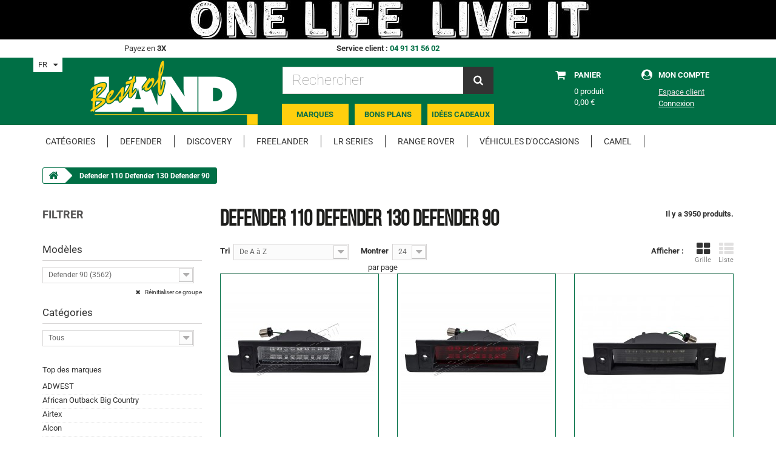

--- FILE ---
content_type: text/html; charset=utf-8
request_url: https://www.best-of-land.com/fr/s/98/defender-110-defender-130-defender-90
body_size: 22172
content:
<!DOCTYPE HTML> <!--[if lt IE 7]><html class="no-js lt-ie9 lt-ie8 lt-ie7" lang="fr-fr"><![endif]--> <!--[if IE 7]><html class="no-js lt-ie9 lt-ie8 ie7" lang="fr-fr"><![endif]--> <!--[if IE 8]><html class="no-js lt-ie9 ie8" lang="fr-fr"><![endif]--> <!--[if gt IE 8]><html class="no-js ie9" lang="fr-fr"><![endif]--><html lang="fr-fr"><head><meta charset="utf-8" /><title>Modèles Defender 110, Modèles Defender 130, Modèles Defender 90</title><meta name="description" content="Best Of Land propose une sélection de Modèles Defender 110, Modèles Defender 130, Modèles Defender 90" /><meta name="keywords" content="Defender 110, Defender 130, Defender 90" /><meta name="generator" content="PrestaShop" /><meta name="robots" content="index,follow" /><meta name="viewport" content="width=device-width, minimum-scale=0.25, maximum-scale=1.6, initial-scale=1.0" /><meta name="apple-mobile-web-app-capable" content="yes" /><meta name="google-site-verification" content="_6zLdfbhwADtGoYMqw2TDaCQVMA-tE9WbVen2udIplY" /><link rel="icon" type="image/vnd.microsoft.icon" href="/img/favicon.ico?1734024332" /><link rel="shortcut icon" type="image/x-icon" href="/img/favicon.ico?1734024332" /><link rel="stylesheet" href="https://maxcdn.bootstrapcdn.com/font-awesome/4.5.0/css/font-awesome.min.css"><link rel="stylesheet" href="https://www.best-of-land.com/themes/bestofland/cache/v_800_1849b547bbf87cdc15e400a8e184dc39_all.css" type="text/css" media="all" /><!--[if lt IE 8]> 
<script type="text/javascript" src="https://www.best-of-land.com/modules/pm_advancedtopmenu/js/pm_advancedtopmenuiefix.js"></script> <![endif]-->     <script data-keepinline>window.dataLayer = window.dataLayer || [];
        function gtag(){dataLayer.push(arguments);}
        gtag('js', new Date());</script> <style type="text/css">@font-face {font-family:Open Sans;font-style:normal;font-weight:300;src:url(/cf-fonts/s/open-sans/5.0.20/latin/300/normal.woff2);unicode-range:U+0000-00FF,U+0131,U+0152-0153,U+02BB-02BC,U+02C6,U+02DA,U+02DC,U+0304,U+0308,U+0329,U+2000-206F,U+2074,U+20AC,U+2122,U+2191,U+2193,U+2212,U+2215,U+FEFF,U+FFFD;font-display:swap;}@font-face {font-family:Open Sans;font-style:normal;font-weight:300;src:url(/cf-fonts/s/open-sans/5.0.20/cyrillic-ext/300/normal.woff2);unicode-range:U+0460-052F,U+1C80-1C88,U+20B4,U+2DE0-2DFF,U+A640-A69F,U+FE2E-FE2F;font-display:swap;}@font-face {font-family:Open Sans;font-style:normal;font-weight:300;src:url(/cf-fonts/s/open-sans/5.0.20/greek/300/normal.woff2);unicode-range:U+0370-03FF;font-display:swap;}@font-face {font-family:Open Sans;font-style:normal;font-weight:300;src:url(/cf-fonts/s/open-sans/5.0.20/vietnamese/300/normal.woff2);unicode-range:U+0102-0103,U+0110-0111,U+0128-0129,U+0168-0169,U+01A0-01A1,U+01AF-01B0,U+0300-0301,U+0303-0304,U+0308-0309,U+0323,U+0329,U+1EA0-1EF9,U+20AB;font-display:swap;}@font-face {font-family:Open Sans;font-style:normal;font-weight:300;src:url(/cf-fonts/s/open-sans/5.0.20/cyrillic/300/normal.woff2);unicode-range:U+0301,U+0400-045F,U+0490-0491,U+04B0-04B1,U+2116;font-display:swap;}@font-face {font-family:Open Sans;font-style:normal;font-weight:300;src:url(/cf-fonts/s/open-sans/5.0.20/hebrew/300/normal.woff2);unicode-range:U+0590-05FF,U+200C-2010,U+20AA,U+25CC,U+FB1D-FB4F;font-display:swap;}@font-face {font-family:Open Sans;font-style:normal;font-weight:300;src:url(/cf-fonts/s/open-sans/5.0.20/latin-ext/300/normal.woff2);unicode-range:U+0100-02AF,U+0304,U+0308,U+0329,U+1E00-1E9F,U+1EF2-1EFF,U+2020,U+20A0-20AB,U+20AD-20CF,U+2113,U+2C60-2C7F,U+A720-A7FF;font-display:swap;}@font-face {font-family:Open Sans;font-style:normal;font-weight:300;src:url(/cf-fonts/s/open-sans/5.0.20/greek-ext/300/normal.woff2);unicode-range:U+1F00-1FFF;font-display:swap;}@font-face {font-family:Open Sans;font-style:normal;font-weight:600;src:url(/cf-fonts/s/open-sans/5.0.20/hebrew/600/normal.woff2);unicode-range:U+0590-05FF,U+200C-2010,U+20AA,U+25CC,U+FB1D-FB4F;font-display:swap;}@font-face {font-family:Open Sans;font-style:normal;font-weight:600;src:url(/cf-fonts/s/open-sans/5.0.20/greek-ext/600/normal.woff2);unicode-range:U+1F00-1FFF;font-display:swap;}@font-face {font-family:Open Sans;font-style:normal;font-weight:600;src:url(/cf-fonts/s/open-sans/5.0.20/cyrillic-ext/600/normal.woff2);unicode-range:U+0460-052F,U+1C80-1C88,U+20B4,U+2DE0-2DFF,U+A640-A69F,U+FE2E-FE2F;font-display:swap;}@font-face {font-family:Open Sans;font-style:normal;font-weight:600;src:url(/cf-fonts/s/open-sans/5.0.20/latin-ext/600/normal.woff2);unicode-range:U+0100-02AF,U+0304,U+0308,U+0329,U+1E00-1E9F,U+1EF2-1EFF,U+2020,U+20A0-20AB,U+20AD-20CF,U+2113,U+2C60-2C7F,U+A720-A7FF;font-display:swap;}@font-face {font-family:Open Sans;font-style:normal;font-weight:600;src:url(/cf-fonts/s/open-sans/5.0.20/vietnamese/600/normal.woff2);unicode-range:U+0102-0103,U+0110-0111,U+0128-0129,U+0168-0169,U+01A0-01A1,U+01AF-01B0,U+0300-0301,U+0303-0304,U+0308-0309,U+0323,U+0329,U+1EA0-1EF9,U+20AB;font-display:swap;}@font-face {font-family:Open Sans;font-style:normal;font-weight:600;src:url(/cf-fonts/s/open-sans/5.0.20/cyrillic/600/normal.woff2);unicode-range:U+0301,U+0400-045F,U+0490-0491,U+04B0-04B1,U+2116;font-display:swap;}@font-face {font-family:Open Sans;font-style:normal;font-weight:600;src:url(/cf-fonts/s/open-sans/5.0.20/latin/600/normal.woff2);unicode-range:U+0000-00FF,U+0131,U+0152-0153,U+02BB-02BC,U+02C6,U+02DA,U+02DC,U+0304,U+0308,U+0329,U+2000-206F,U+2074,U+20AC,U+2122,U+2191,U+2193,U+2212,U+2215,U+FEFF,U+FFFD;font-display:swap;}@font-face {font-family:Open Sans;font-style:normal;font-weight:600;src:url(/cf-fonts/s/open-sans/5.0.20/greek/600/normal.woff2);unicode-range:U+0370-03FF;font-display:swap;}</style><style type="text/css">@font-face {font-family:Roboto;font-style:normal;font-weight:100;src:url(/cf-fonts/s/roboto/5.0.11/latin/100/normal.woff2);unicode-range:U+0000-00FF,U+0131,U+0152-0153,U+02BB-02BC,U+02C6,U+02DA,U+02DC,U+0304,U+0308,U+0329,U+2000-206F,U+2074,U+20AC,U+2122,U+2191,U+2193,U+2212,U+2215,U+FEFF,U+FFFD;font-display:swap;}@font-face {font-family:Roboto;font-style:normal;font-weight:100;src:url(/cf-fonts/s/roboto/5.0.11/vietnamese/100/normal.woff2);unicode-range:U+0102-0103,U+0110-0111,U+0128-0129,U+0168-0169,U+01A0-01A1,U+01AF-01B0,U+0300-0301,U+0303-0304,U+0308-0309,U+0323,U+0329,U+1EA0-1EF9,U+20AB;font-display:swap;}@font-face {font-family:Roboto;font-style:normal;font-weight:100;src:url(/cf-fonts/s/roboto/5.0.11/cyrillic/100/normal.woff2);unicode-range:U+0301,U+0400-045F,U+0490-0491,U+04B0-04B1,U+2116;font-display:swap;}@font-face {font-family:Roboto;font-style:normal;font-weight:100;src:url(/cf-fonts/s/roboto/5.0.11/greek-ext/100/normal.woff2);unicode-range:U+1F00-1FFF;font-display:swap;}@font-face {font-family:Roboto;font-style:normal;font-weight:100;src:url(/cf-fonts/s/roboto/5.0.11/greek/100/normal.woff2);unicode-range:U+0370-03FF;font-display:swap;}@font-face {font-family:Roboto;font-style:normal;font-weight:100;src:url(/cf-fonts/s/roboto/5.0.11/latin-ext/100/normal.woff2);unicode-range:U+0100-02AF,U+0304,U+0308,U+0329,U+1E00-1E9F,U+1EF2-1EFF,U+2020,U+20A0-20AB,U+20AD-20CF,U+2113,U+2C60-2C7F,U+A720-A7FF;font-display:swap;}@font-face {font-family:Roboto;font-style:normal;font-weight:100;src:url(/cf-fonts/s/roboto/5.0.11/cyrillic-ext/100/normal.woff2);unicode-range:U+0460-052F,U+1C80-1C88,U+20B4,U+2DE0-2DFF,U+A640-A69F,U+FE2E-FE2F;font-display:swap;}@font-face {font-family:Roboto;font-style:normal;font-weight:300;src:url(/cf-fonts/s/roboto/5.0.11/cyrillic-ext/300/normal.woff2);unicode-range:U+0460-052F,U+1C80-1C88,U+20B4,U+2DE0-2DFF,U+A640-A69F,U+FE2E-FE2F;font-display:swap;}@font-face {font-family:Roboto;font-style:normal;font-weight:300;src:url(/cf-fonts/s/roboto/5.0.11/greek/300/normal.woff2);unicode-range:U+0370-03FF;font-display:swap;}@font-face {font-family:Roboto;font-style:normal;font-weight:300;src:url(/cf-fonts/s/roboto/5.0.11/cyrillic/300/normal.woff2);unicode-range:U+0301,U+0400-045F,U+0490-0491,U+04B0-04B1,U+2116;font-display:swap;}@font-face {font-family:Roboto;font-style:normal;font-weight:300;src:url(/cf-fonts/s/roboto/5.0.11/latin/300/normal.woff2);unicode-range:U+0000-00FF,U+0131,U+0152-0153,U+02BB-02BC,U+02C6,U+02DA,U+02DC,U+0304,U+0308,U+0329,U+2000-206F,U+2074,U+20AC,U+2122,U+2191,U+2193,U+2212,U+2215,U+FEFF,U+FFFD;font-display:swap;}@font-face {font-family:Roboto;font-style:normal;font-weight:300;src:url(/cf-fonts/s/roboto/5.0.11/latin-ext/300/normal.woff2);unicode-range:U+0100-02AF,U+0304,U+0308,U+0329,U+1E00-1E9F,U+1EF2-1EFF,U+2020,U+20A0-20AB,U+20AD-20CF,U+2113,U+2C60-2C7F,U+A720-A7FF;font-display:swap;}@font-face {font-family:Roboto;font-style:normal;font-weight:300;src:url(/cf-fonts/s/roboto/5.0.11/vietnamese/300/normal.woff2);unicode-range:U+0102-0103,U+0110-0111,U+0128-0129,U+0168-0169,U+01A0-01A1,U+01AF-01B0,U+0300-0301,U+0303-0304,U+0308-0309,U+0323,U+0329,U+1EA0-1EF9,U+20AB;font-display:swap;}@font-face {font-family:Roboto;font-style:normal;font-weight:300;src:url(/cf-fonts/s/roboto/5.0.11/greek-ext/300/normal.woff2);unicode-range:U+1F00-1FFF;font-display:swap;}@font-face {font-family:Roboto;font-style:normal;font-weight:400;src:url(/cf-fonts/s/roboto/5.0.11/cyrillic/400/normal.woff2);unicode-range:U+0301,U+0400-045F,U+0490-0491,U+04B0-04B1,U+2116;font-display:swap;}@font-face {font-family:Roboto;font-style:normal;font-weight:400;src:url(/cf-fonts/s/roboto/5.0.11/cyrillic-ext/400/normal.woff2);unicode-range:U+0460-052F,U+1C80-1C88,U+20B4,U+2DE0-2DFF,U+A640-A69F,U+FE2E-FE2F;font-display:swap;}@font-face {font-family:Roboto;font-style:normal;font-weight:400;src:url(/cf-fonts/s/roboto/5.0.11/greek/400/normal.woff2);unicode-range:U+0370-03FF;font-display:swap;}@font-face {font-family:Roboto;font-style:normal;font-weight:400;src:url(/cf-fonts/s/roboto/5.0.11/greek-ext/400/normal.woff2);unicode-range:U+1F00-1FFF;font-display:swap;}@font-face {font-family:Roboto;font-style:normal;font-weight:400;src:url(/cf-fonts/s/roboto/5.0.11/latin-ext/400/normal.woff2);unicode-range:U+0100-02AF,U+0304,U+0308,U+0329,U+1E00-1E9F,U+1EF2-1EFF,U+2020,U+20A0-20AB,U+20AD-20CF,U+2113,U+2C60-2C7F,U+A720-A7FF;font-display:swap;}@font-face {font-family:Roboto;font-style:normal;font-weight:400;src:url(/cf-fonts/s/roboto/5.0.11/vietnamese/400/normal.woff2);unicode-range:U+0102-0103,U+0110-0111,U+0128-0129,U+0168-0169,U+01A0-01A1,U+01AF-01B0,U+0300-0301,U+0303-0304,U+0308-0309,U+0323,U+0329,U+1EA0-1EF9,U+20AB;font-display:swap;}@font-face {font-family:Roboto;font-style:normal;font-weight:400;src:url(/cf-fonts/s/roboto/5.0.11/latin/400/normal.woff2);unicode-range:U+0000-00FF,U+0131,U+0152-0153,U+02BB-02BC,U+02C6,U+02DA,U+02DC,U+0304,U+0308,U+0329,U+2000-206F,U+2074,U+20AC,U+2122,U+2191,U+2193,U+2212,U+2215,U+FEFF,U+FFFD;font-display:swap;}@font-face {font-family:Roboto;font-style:normal;font-weight:700;src:url(/cf-fonts/s/roboto/5.0.11/greek/700/normal.woff2);unicode-range:U+0370-03FF;font-display:swap;}@font-face {font-family:Roboto;font-style:normal;font-weight:700;src:url(/cf-fonts/s/roboto/5.0.11/cyrillic/700/normal.woff2);unicode-range:U+0301,U+0400-045F,U+0490-0491,U+04B0-04B1,U+2116;font-display:swap;}@font-face {font-family:Roboto;font-style:normal;font-weight:700;src:url(/cf-fonts/s/roboto/5.0.11/greek-ext/700/normal.woff2);unicode-range:U+1F00-1FFF;font-display:swap;}@font-face {font-family:Roboto;font-style:normal;font-weight:700;src:url(/cf-fonts/s/roboto/5.0.11/latin-ext/700/normal.woff2);unicode-range:U+0100-02AF,U+0304,U+0308,U+0329,U+1E00-1E9F,U+1EF2-1EFF,U+2020,U+20A0-20AB,U+20AD-20CF,U+2113,U+2C60-2C7F,U+A720-A7FF;font-display:swap;}@font-face {font-family:Roboto;font-style:normal;font-weight:700;src:url(/cf-fonts/s/roboto/5.0.11/vietnamese/700/normal.woff2);unicode-range:U+0102-0103,U+0110-0111,U+0128-0129,U+0168-0169,U+01A0-01A1,U+01AF-01B0,U+0300-0301,U+0303-0304,U+0308-0309,U+0323,U+0329,U+1EA0-1EF9,U+20AB;font-display:swap;}@font-face {font-family:Roboto;font-style:normal;font-weight:700;src:url(/cf-fonts/s/roboto/5.0.11/latin/700/normal.woff2);unicode-range:U+0000-00FF,U+0131,U+0152-0153,U+02BB-02BC,U+02C6,U+02DA,U+02DC,U+0304,U+0308,U+0329,U+2000-206F,U+2074,U+20AC,U+2122,U+2191,U+2193,U+2212,U+2215,U+FEFF,U+FFFD;font-display:swap;}@font-face {font-family:Roboto;font-style:normal;font-weight:700;src:url(/cf-fonts/s/roboto/5.0.11/cyrillic-ext/700/normal.woff2);unicode-range:U+0460-052F,U+1C80-1C88,U+20B4,U+2DE0-2DFF,U+A640-A69F,U+FE2E-FE2F;font-display:swap;}</style> <!--[if IE 8]> 
<script src="https://oss.maxcdn.com/libs/html5shiv/3.7.0/html5shiv.js"></script> 
<script src="https://oss.maxcdn.com/libs/respond.js/1.3.0/respond.min.js"></script> <![endif]-->         <noscript><iframe src="https://www.googletagmanager.com/ns.html?id=GTM-KRTRQPWR" height="0" width="0" style="display:none;visibility:hidden"></iframe></noscript></head><body id="advancedsearch-seo-98" class="advancedsearch-seo-98 show-left-column hide-right-column lang_fr"><div id="page"><div class="header-container"> <header id="header"><div class="banner"><div class="container"><div class="row"> <a href="https://www.best-of-land.com/" title=""> <img class="img-responsive" src="https://www.best-of-land.com/modules/blockbanner/img/e06636a9db4d9704d59783acb6dfb556.jpeg" alt="" title="" width="1170" height="65" /> </a></div></div></div><div id="reassurance_header" class="hidden-xs"><div class="container"><div class="row"><div class="col-xs-12 col-md-4"><p>Payez en <strong>3X</strong></p></div><div class="col-xs-12 col-md-4"><p><strong>Service client : </strong><a href="tel:0491315602">04 91 31 56 02</a></p></div><div class="col-xs-12 col-md-4"></div></div></div></div><div><div class="container"><div class="col-xs-12 col-md-4 onglets_header"> <a href="https://www.best-of-land.com/marques" class="col-xs-4 lien_marques"><span>Marques</span></a> <a href="https://www.best-of-land.com/fr/offres-speciales" class="col-xs-4 lien_promos"><span>Bons plans</span></a> <a href="https://www.best-of-land.com/fr/cadeaux" class="col-xs-4 lien_cadeaux"><span>Id&eacute;es cadeaux</span></a><p class="clear"></p></div><div class="row"><div id="header_logo" class="col-xs-12 col-md-4"> <a href="https://www.best-of-land.com/" title="Best of LAND"> <img class="logo img-responsive" src="https://www.best-of-land.com/img/best-of-land-logo-1578348300.jpg" alt="Best of LAND" width="276" height="106"/> </a></div><div id="languages-block-top" class="languages-block"><div class="current"> <span>FR</span></div><ul id="first-languages" class="languages-block_ul toogle_content"><li class="selected"> <span>FR</span></li><li > <a href="https://www.best-of-land.com/gb/s/98/defender-110-defender-130-defender-90?product_rewrite=defender-110-defender-130-defender-90" title="EN" rel="alternate" hreflang="gb"> <span>EN</span> </a></li></ul></div><div id="search_block_top" class="col-sm-4 clearfix"><form id="searchbox" method="get" action="//www.best-of-land.com/fr/recherche?id_seo=98&amp;seo_url=defender-110-defender-130-defender-90" > <input type="hidden" name="controller" value="search" /> <input type="hidden" name="orderby" value="position" /> <input type="hidden" name="orderway" value="desc" /> <input class="search_query form-control" type="text" id="search_query_top" name="search_query" placeholder="Rechercher" value="" /> <button type="submit" name="submit_search" class="btn btn-default button-search"> <span>Rechercher</span> </button></form></div><div class="header_shopping_cart col-xs-6 col-sm-4 col-md-2 clearfix"><div class="shopping_cart"> <a href="https://www.best-of-land.com/fr/commande?id_seo=98&amp;seo_url=defender-110-defender-130-defender-90" title="Voir mon panier" rel="nofollow"></a><div class="col-xs-5"> <i class="icon icon-shopping-cart"></i></div><div class="col-xs-7"><p class="box_header_title">Panier</p><p class="number_products_cart"> <span class="ajax_cart_quantity">0</span> <span class="ajax_cart_product_txt">produit</span> <span class="ajax_cart_product_txt_s unvisible">produits</span></p><span class="ajax_cart_total no_product"> 0,00 € </span></div><p class="clear"></p></div><div class="cart_block"><div class="block_content"><div class="cart_block_list"><p class="cart_block_no_products"> Aucun produit</p><div class="cart-prices"><div class="cart-prices-line first-line"> <span class="price cart_block_shipping_cost ajax_cart_shipping_cost unvisible"> À définir </span> <span class="unvisible"> Livraison </span></div><div class="cart-prices-line last-line"> <span class="price cart_block_total ajax_block_cart_total">0,00 €</span> <span>Total</span></div></div><p class="cart-buttons"> <a id="button_order_cart" class="button" href="https://www.best-of-land.com/fr/commande?id_seo=98&amp;seo_url=defender-110-defender-130-defender-90" title="Commander" rel="nofollow"> Commander </a></p></div></div></div></div><div id="layer_cart"><div class="clearfix"><div class="layer_cart_product"> <span class="cross" title="Fermer la fenêtre"><i class="fa fa-times"></i></span><p> <i class="fa fa-check left"></i>Produit ajouté au panier avec succès</p><div class="product-image-container layer_cart_img"></div><div class="layer_cart_product_info"> <span id="layer_cart_product_title" class="product-name"></span> <span id="layer_cart_product_attributes"></span><div> <strong class="dark">Quantité:</strong> <span id="layer_cart_product_quantity"></span></div><div> <strong class="dark">Total:</strong> <span id="layer_cart_product_price"></span></div></div></div><div class="layer_cart_cart"><div class="layer_cart_row"> <strong class="dark"> Total produits : TTC </strong> <span class="ajax_block_products_total"> </span></div><div class="layer_cart_row"> <strong class="dark unvisible"> Frais de port&nbsp;TTC </strong> <span class="ajax_cart_shipping_cost unvisible"> À définir </span></div><div class="layer_cart_row"> <strong class="dark"> Total TTC </strong> <span class="ajax_block_cart_total"> </span></div><div class="button-container"> <span class="continue button" title="Continuer mes achats"> <i class="fa fa-chevron-left left"></i>Continuer mes achats </span> <a class="button" href="https://www.best-of-land.com/fr/commande?id_seo=98&amp;seo_url=defender-110-defender-130-defender-90" title="Commander" rel="nofollow"> Commander<i class="fa fa-chevron-right right"></i> </a></div></div></div></div><div class="layer_cart_overlay"></div><div class="header_user_info col-xs-6 col-sm-4 col-md-2"><div><div class="col-xs-3"> <i class="icon icon-user"></i></div><div class="col-xs-9"><p class="box_header_title">Mon compte</p><a href="https://www.best-of-land.com/fr/mon-compte?id_seo=98&amp;seo_url=defender-110-defender-130-defender-90" title="Voir mon compte client" class="account disabled" rel="nofollow"> Espace client </a><a class="login" href="https://www.best-of-land.com/fr/mon-compte?id_seo=98&amp;seo_url=defender-110-defender-130-defender-90" rel="nofollow" title="Identifiez-vous"> Connexion </a></div><p class="clear"></p></div></div></div></div></div> </header><div class="nav"><div class="container"><div class="row"> <nav></div><div class="clear"></div><div id="adtm_menu"><div id="adtm_menu_inner" class="clearfix"><ul id="menu"><li class="li-niveau1 advtm_menu_toggle"> <a class="a-niveau1 adtm_toggle_menu_button"><span class="advtm_menu_span adtm_toggle_menu_button_text">Menu</span></a></li><li class="li-niveau1 advtm_menu_10 sub"><a href="#" title="Cat&eacute;gories" class="adtm_unclickable a-niveau1"><span class="advtm_menu_span advtm_menu_span_10">Cat&eacute;gories</span><!--[if gte IE 7]><!--></a><!--<![endif]--> <!--[if lte IE 6]><table><tr><td><![endif]--><div class="adtm_sub"><table class="columnWrapTable"><tr><td class="adtm_column_wrap_td advtm_column_wrap_td_19"><div class="adtm_column_wrap advtm_column_wrap_19"><div class="adtm_column_wrap_sizer">&nbsp;</div><div class="adtm_column adtm_column_26"> <span class="column_wrap_title"><a href="https://www.best-of-land.com/fr/pieces-detachees" title="Pi&egrave;ces d&eacute;tach&eacute;es" class="">Pi&egrave;ces d&eacute;tach&eacute;es</a></span><ul class="adtm_elements adtm_elements_26"><li><a href="https://www.best-of-land.com/fr/accessoires-d-origine" title="Accessoires d'origine" class="">Accessoires d'origine</a></li><li><a href="https://www.best-of-land.com/fr/embrayage-boite-de-vitesse-boite-de-transfert" title="Embrayage - Boite de vitesse / boite de transfert" class="">Embrayage - Boite de vitesse / boite de transfert</a></li><li><a href="https://www.best-of-land.com/fr/cable" title="C&acirc;ble" class="">C&acirc;ble</a></li><li><a href="https://www.best-of-land.com/fr/carrosserie" title="Carrosserie" class="">Carrosserie</a></li><li><a href="https://www.best-of-land.com/fr/direction" title="Direction" class="">Direction</a></li><li><a href="https://www.best-of-land.com/fr/echappement" title="Echappement" class="">Echappement</a></li><li><a href="https://www.best-of-land.com/fr/electricite" title="Electricit&eacute;" class="">Electricit&eacute;</a></li><li><a href="https://www.best-of-land.com/fr/freinage" title="Freinage" class="">Freinage</a></li><li><a href="https://www.best-of-land.com/fr/interieur" title="Int&eacute;rieur" class="">Int&eacute;rieur</a></li><li><a href="https://www.best-of-land.com/fr/moteur" title="Moteur" class="">Moteur</a></li><li><a href="https://www.best-of-land.com/fr/refroidissement-chauffage-clim" title="Refroidissement / chauffage / clim" class="">Refroidissement / chauffage / clim</a></li><li><a href="https://www.best-of-land.com/fr/suspension" title="Suspension" class="">Suspension</a></li><li><a href="https://www.best-of-land.com/fr/systeme-de-carburant" title="Syst&egrave;me de carburant" class="">Syst&egrave;me de carburant</a></li><li><a href="https://www.best-of-land.com/fr/transmission" title="Transmission" class="">Transmission</a></li></ul></div></div></td><td class="adtm_column_wrap_td advtm_column_wrap_td_20"><div class="adtm_column_wrap advtm_column_wrap_20"><div class="adtm_column_wrap_sizer">&nbsp;</div><div class="adtm_column adtm_column_27"> <span class="column_wrap_title"><a href="https://www.best-of-land.com/fr/accessoires" title="Accessoires" class="">Accessoires</a></span><ul class="adtm_elements adtm_elements_27"><li><a href="https://www.best-of-land.com/fr/accessoires-raid" title="Accessoires Raid" class="">Accessoires Raid</a></li><li><a href="https://www.best-of-land.com/fr/amenagement-interieur-exterieur" title="Am&eacute;nagement int&eacute;rieur / ext&eacute;rieur" class="">Am&eacute;nagement int&eacute;rieur / ext&eacute;rieur</a></li><li><a href="https://www.best-of-land.com/fr/accessoires-de-carrosserie" title="Accessoires de Carrosserie" class="">Accessoires de Carrosserie</a></li><li><a href="https://www.best-of-land.com/fr/divers" title="Divers" class="">Divers</a></li><li><a href="https://www.best-of-land.com/fr/accessoires-electriques" title="Accessoires &eacute;lectriques" class="">Accessoires &eacute;lectriques</a></li><li><a href="https://www.best-of-land.com/fr/optimisation" title="Optimisation" class="">Optimisation</a></li><li><a href="https://www.best-of-land.com/fr/outillage" title="Outillage" class="">Outillage</a></li><li><a href="https://www.best-of-land.com/fr/optimisation-de-suspension" title="Optimisation de suspension" class="">Optimisation de suspension</a></li><li><a href="https://www.best-of-land.com/fr/treuil-hi-lift" title="Treuil - Hi-Lift" class="">Treuil - Hi-Lift</a></li><li><a href="https://www.best-of-land.com/fr/protections-blindages" title="Protections / Blindages" class="">Protections / Blindages</a></li><li><a href="https://www.best-of-land.com/fr/volants" title="Volants" class="">Volants</a></li></ul></div></div></td><td class="adtm_column_wrap_td advtm_column_wrap_td_21"><div class="adtm_column_wrap advtm_column_wrap_21"><div class="adtm_column_wrap_sizer">&nbsp;</div><div class="adtm_column adtm_column_28"> <span class="column_wrap_title"><a href="https://www.best-of-land.com/fr/pieces-divers-occasion" title="Pi&egrave;ces divers / Occasion" class="">Pi&egrave;ces divers / Occasion</a></span></div><div class="adtm_column adtm_column_29"> <span class="column_wrap_title"><a href="https://www.best-of-land.com/fr/vehicules-occasion" title="V&eacute;hicules occasion" class="">V&eacute;hicules occasion</a></span></div></div></td></tr></table></div> <!--[if lte IE 6]></td></tr></table></a><![endif]--></li><li class="li-niveau1 advtm_menu_3 sub"><a href="../../../../../fr/s/98/defender-110-defender-130-defender-90" title="Defender" class=" a-niveau1"><span class="advtm_menu_span advtm_menu_span_3">Defender</span><!--[if gte IE 7]><!--></a><!--<![endif]--> <!--[if lte IE 6]><table><tr><td><![endif]--><div class="adtm_sub"><table class="columnWrapTable"><tr><td class="adtm_column_wrap_td advtm_column_wrap_td_2"><div class="adtm_column_wrap advtm_column_wrap_2"><div class="adtm_column_wrap_sizer">&nbsp;</div><div class="adtm_column adtm_column_2"> <span class="column_wrap_title"><a href="https://www.best-of-land.com/fr/s/18/defender-90" title="Defender 90" class="">Defender 90</a></span><ul class="adtm_elements adtm_elements_2"><li><a href="https://www.best-of-land.com/fr/s/24/defender-90-td4-ford-2007-2016" title="Defender 90-TD4 Ford-2007-2016" class="">Defender 90-TD4 Ford-2007-2016</a></li><li><a href="https://www.best-of-land.com/fr/s/23/defender-90-300-tdi-1995-1998" title="Defender 90-300 Tdi-1995-1998" class="">Defender 90-300 Tdi-1995-1998</a></li><li><a href="https://www.best-of-land.com/fr/s/20/defender-90-200-tdi-1990-1994" title="Defender 90-200 Tdi-1990-1994" class="">Defender 90-200 Tdi-1990-1994</a></li><li><a href="https://www.best-of-land.com/fr/s/19/defender-90-25l-d-td-1983-1989" title="Defender 90-2.5L D / TD-1983-1989" class="">Defender 90-2.5L D / TD-1983-1989</a></li><li><a href="https://www.best-of-land.com/fr/s/21/defender-90-35l-v8-efi" title="Defender 90-3,5L V8 EFI" class="">Defender 90-3,5L V8 EFI</a></li></ul></div></div></td><td class="adtm_column_wrap_td advtm_column_wrap_td_3"><div class="adtm_column_wrap advtm_column_wrap_3"><div class="adtm_column_wrap_sizer">&nbsp;</div><div class="adtm_column adtm_column_3"> <span class="column_wrap_title"><a href="https://www.best-of-land.com/fr/s/2/defender-110" title="Defender 110" class="">Defender 110</a></span><ul class="adtm_elements adtm_elements_3"><li><a href="https://www.best-of-land.com/fr/s/8/defender-110-td4-ford-2007-2016" title="Defender 110-TD4 Ford-2007-2016" class="">Defender 110-TD4 Ford-2007-2016</a></li><li><a href="https://www.best-of-land.com/fr/s/9/defender-110-td5-1999-2006" title="Defender 110-TD5-1999-2006" class="">Defender 110-TD5-1999-2006</a></li><li><a href="https://www.best-of-land.com/fr/s/7/defender-110-300-tdi-1995-1998" title="Defender 110-300 Tdi-1995-1998" class="">Defender 110-300 Tdi-1995-1998</a></li><li><a href="https://www.best-of-land.com/fr/s/4/defender-110-200-tdi-1990-1994" title="Defender 110-200 Tdi-1990-1994" class="">Defender 110-200 Tdi-1990-1994</a></li><li><a href="https://www.best-of-land.com/fr/s/3/defender-110-25l-d-td-1983-1989" title="Defender 110-2.5L D / TD-1983-1989" class="">Defender 110-2.5L D / TD-1983-1989</a></li><li><a href="https://www.best-of-land.com/fr/s/6/defender-110-35l-v8-efi" title="Defender 110-3,5L V8 EFI" class="">Defender 110-3,5L V8 EFI</a></li><li><a href="https://www.best-of-land.com/fr/s/5/defender-110-35l-v8-carb-1983-1992" title="Defender 110-3,5L V8 Carb-1983-1992" class="">Defender 110-3,5L V8 Carb-1983-1992</a></li></ul></div></div></td><td class="adtm_column_wrap_td advtm_column_wrap_td_4"><div class="adtm_column_wrap advtm_column_wrap_4"><div class="adtm_column_wrap_sizer">&nbsp;</div><div class="adtm_column adtm_column_4"> <span class="column_wrap_title"><a href="https://www.best-of-land.com/fr/s/10/defender-130" title="Defender 130" class="">Defender 130</a></span><ul class="adtm_elements adtm_elements_4"><li><a href="https://www.best-of-land.com/fr/s/16/defender-130-td4-ford-2007-2016" title="Defender 130-TD4 Ford-2007 - 2016" class="">Defender 130-TD4 Ford-2007 - 2016</a></li><li><a href="https://www.best-of-land.com/fr/s/17/defender-130-td5-1999-2006" title="Defender 130-TD5-1999-2006" class="">Defender 130-TD5-1999-2006</a></li><li><a href="https://www.best-of-land.com/fr/s/15/defender-130-300-tdi-1995-1998" title="Defender 130-300 Tdi-1995-1998" class="">Defender 130-300 Tdi-1995-1998</a></li><li><a href="https://www.best-of-land.com/fr/s/12/defender-130-200-tdi-1990-1994" title="Defender 130-200 Tdi-1990-1994" class="">Defender 130-200 Tdi-1990-1994</a></li><li><a href="https://www.best-of-land.com/fr/s/11/defender-130-25l-d-td-1983-1989" title="Defender 130-2.5L D / TD-1983-1989" class="">Defender 130-2.5L D / TD-1983-1989</a></li><li><a href="https://www.best-of-land.com/fr/s/14/defender-130-35l-v8-efi" title="Defender 130-3,5L V8 EFI" class="">Defender 130-3,5L V8 EFI</a></li><li><a href="https://www.best-of-land.com/fr/s/13/defender-130-35l-v8-carb-1985-1992" title="Defender 130-3,5L V8 Carb-1985-1992" class="">Defender 130-3,5L V8 Carb-1985-1992</a></li></ul></div></div></td><td class="adtm_column_wrap_td advtm_column_wrap_td_23"><div class="adtm_column_wrap advtm_column_wrap_23"><div class="adtm_column_wrap_sizer">&nbsp;</div><div class="adtm_column adtm_column_32"> <span class="column_wrap_title"><a href="#" title="" class="adtm_unclickable"><img src="https://www.best-of-land.com/modules/pm_advancedtopmenu/column_icons/32.jpg" alt="" title="" width="560" height="380" class="adtm_menu_icon" /></a></span></div></div></td></tr></table></div> <!--[if lte IE 6]></td></tr></table></a><![endif]--></li><li class="li-niveau1 advtm_menu_4 sub"><a href="../../../../../fr/s/99/discovery-1-discovery-2-discovery-3-discovery-4-discovery-5" title="Discovery" class=" a-niveau1"><span class="advtm_menu_span advtm_menu_span_4">Discovery</span><!--[if gte IE 7]><!--></a><!--<![endif]--> <!--[if lte IE 6]><table><tr><td><![endif]--><div class="adtm_sub"><table class="columnWrapTable"><tr><td class="adtm_column_wrap_td advtm_column_wrap_td_5"><div class="adtm_column_wrap advtm_column_wrap_5"><div class="adtm_column_wrap_sizer">&nbsp;</div><div class="adtm_column adtm_column_5"> <span class="column_wrap_title"><a href="https://www.best-of-land.com/fr/s/26/discovery-1" title="Discovery 1" class="">Discovery 1</a></span><ul class="adtm_elements adtm_elements_5"><li><a href="https://www.best-of-land.com/fr/s/29/discovery-1-300-tdi-1995-1998" title="Discovery 1-300 Tdi-1995-1998" class="">Discovery 1-300 Tdi-1995-1998</a></li><li><a href="https://www.best-of-land.com/fr/s/28/discovery-1-200-tdi-1989-1994" title="Discovery 1-200 Tdi-1989-1994" class="">Discovery 1-200 Tdi-1989-1994</a></li><li><a href="https://www.best-of-land.com/fr/s/30/discovery-1-v8-1989-1994" title="Discovery 1-V8-1989-1994" class="">Discovery 1-V8-1989-1994</a></li><li><a href="https://www.best-of-land.com/fr/s/27/discovery-1-v8-1994-1998" title="Discovery 1 V8-1994-1998" class="">Discovery 1 V8-1994-1998</a></li></ul></div><div class="adtm_column adtm_column_8"> <span class="column_wrap_title"><a href="https://www.best-of-land.com/fr/s/37/discovery-4" title="Discovery 4" class="">Discovery 4</a></span><ul class="adtm_elements adtm_elements_8"><li><a href="https://www.best-of-land.com/fr/s/38/discovery-4-diesel-2010-2014" title="Discovery 4-Diesel-2010-2014" class="">Discovery 4-Diesel-2010-2014</a></li><li><a href="https://www.best-of-land.com/fr/s/39/discovery-4-essence-2010-2014" title="Discovery 4-Essence-2010-2014" class="">Discovery 4-Essence-2010-2014</a></li></ul></div></div></td><td class="adtm_column_wrap_td advtm_column_wrap_td_6"><div class="adtm_column_wrap advtm_column_wrap_6"><div class="adtm_column_wrap_sizer">&nbsp;</div><div class="adtm_column adtm_column_6"> <span class="column_wrap_title"><a href="https://www.best-of-land.com/fr/s/31/discovery-2" title="Discovery 2" class="">Discovery 2</a></span><ul class="adtm_elements adtm_elements_6"><li><a href="https://www.best-of-land.com/fr/s/32/discovery-2-td5-1999-2004" title="Discovery 2-TD5-1999-2004" class="">Discovery 2-TD5-1999-2004</a></li><li><a href="https://www.best-of-land.com/fr/s/33/discovery-2-v8-1999-2004" title="Discovery 2-V8-1999-2004" class="">Discovery 2-V8-1999-2004</a></li></ul></div><div class="adtm_column adtm_column_9"> <span class="column_wrap_title"><a href="https://www.best-of-land.com/fr/s/40/discovery-5" title="Discovery 5" class="">Discovery 5</a></span><ul class="adtm_elements adtm_elements_9"><li><a href="https://www.best-of-land.com/fr/s/43/discovery-5-td4-180-cv" title="Discovery 5 TD4 180 cv" class="">Discovery 5 TD4 180 cv</a></li><li><a href="https://www.best-of-land.com/fr/s/41/discovery-5-sd4-240-cv" title="Discovery 5 SD4 240 cv" class="">Discovery 5 SD4 240 cv</a></li><li><a href="https://www.best-of-land.com/fr/s/44/discovery-5-td6-258-cv" title="Discovery 5 TD6 258 cv" class="">Discovery 5 TD6 258 cv</a></li><li><a href="https://www.best-of-land.com/fr/s/42/discovery-5-si6-340-cv" title="Discovery 5 Si6 340 cv" class="">Discovery 5 Si6 340 cv</a></li></ul></div></div></td><td class="adtm_column_wrap_td advtm_column_wrap_td_7"><div class="adtm_column_wrap advtm_column_wrap_7"><div class="adtm_column_wrap_sizer">&nbsp;</div><div class="adtm_column adtm_column_7"> <span class="column_wrap_title"><a href="https://www.best-of-land.com/fr/s/34/discovery-3" title="Discovery 3" class="">Discovery 3</a></span><ul class="adtm_elements adtm_elements_7"><li><a href="https://www.best-of-land.com/fr/s/35/discovery-3-diesel-2005-2009" title="Discovery 3-Diesel-2005-2009" class="">Discovery 3-Diesel-2005-2009</a></li><li><a href="https://www.best-of-land.com/fr/s/36/discovery-3-essence-2005-2009" title="Discovery 3-Essence -2005-2009" class="">Discovery 3-Essence -2005-2009</a></li></ul></div><div class="adtm_column adtm_column_10"> <span class="column_wrap_title"><a href="https://www.best-of-land.com/fr/s/45/discovery-sport" title="Discovery Sport" class="">Discovery Sport</a></span><ul class="adtm_elements adtm_elements_10"><li><a href="https://www.best-of-land.com/fr/s/47/discovery-sport-22-td4" title="Discovery Sport 2.2 TD4 150 cv" class="">Discovery Sport 2.2 TD4 150 cv</a></li><li><a href="https://www.best-of-land.com/fr/s/46/discovery-sport-22-sd4-190-cv" title="Discovery Sport 2.2 SD4 190 cv" class="">Discovery Sport 2.2 SD4 190 cv</a></li><li><a href="https://www.best-of-land.com/fr/s/48/discovery-sport-si4-240-cv" title="Discovery Sport SI4 240 cv" class="">Discovery Sport SI4 240 cv</a></li></ul></div></div></td><td class="adtm_column_wrap_td advtm_column_wrap_td_24"><div class="adtm_column_wrap advtm_column_wrap_24"><div class="adtm_column_wrap_sizer">&nbsp;</div><div class="adtm_column adtm_column_33"> <span class="column_wrap_title"><a href="#" title="" class="adtm_unclickable"><img src="https://www.best-of-land.com/modules/pm_advancedtopmenu/column_icons/33.jpg" alt="" title="" width="560" height="380" class="adtm_menu_icon" /></a></span></div></div></td></tr></table></div> <!--[if lte IE 6]></td></tr></table></a><![endif]--></li><li class="li-niveau1 advtm_menu_8 sub"><a href="../../../../../fr/s/100/freelander-1-freelander-2" title="Freelander" class=" a-niveau1"><span class="advtm_menu_span advtm_menu_span_8">Freelander</span><!--[if gte IE 7]><!--></a><!--<![endif]--> <!--[if lte IE 6]><table><tr><td><![endif]--><div class="adtm_sub"><table class="columnWrapTable"><tr><td class="adtm_column_wrap_td advtm_column_wrap_td_10"><div class="adtm_column_wrap advtm_column_wrap_10"><div class="adtm_column_wrap_sizer">&nbsp;</div><div class="adtm_column adtm_column_15"> <span class="column_wrap_title"><a href="https://www.best-of-land.com/fr/s/49/freelander-1" title="Freelander 1" class="">Freelander 1</a></span><ul class="adtm_elements adtm_elements_15"><li><a href="https://www.best-of-land.com/fr/s/53/freelander-1-2l-td4-2001-2006" title="Freelander 1 - 2L TD4-2001-2006" class="">Freelander 1 - 2L TD4-2001-2006</a></li><li><a href="https://www.best-of-land.com/fr/s/51/freelander-1-2l-td-tcie-1997-2000" title="Freelander 1 - 2L TD tcie - 1997-2000" class="">Freelander 1 - 2L TD tcie - 1997-2000</a></li><li><a href="https://www.best-of-land.com/fr/s/52/freelander-1-18l-essence-1997-2006" title="Freelander 1 - 1,8L Essence-1997-2006" class="">Freelander 1 - 1,8L Essence-1997-2006</a></li><li><a href="https://www.best-of-land.com/fr/s/50/freelander-1-25l-v6-2001-2006" title="Freelander 1 - 2.5 V6 2001-2006" class="">Freelander 1 - 2.5 V6 2001-2006</a></li></ul></div></div></td><td class="adtm_column_wrap_td advtm_column_wrap_td_11"><div class="adtm_column_wrap advtm_column_wrap_11"><div class="adtm_column_wrap_sizer">&nbsp;</div><div class="adtm_column adtm_column_16"> <span class="column_wrap_title"><a href="https://www.best-of-land.com/fr/s/54/freelander-2" title="Freelander 2" class="">Freelander 2</a></span><ul class="adtm_elements adtm_elements_16"><li><a href="https://www.best-of-land.com/fr/s/55/freelander-2-22l-td4-2007-2014" title="Freelander 2 - 2,2L TD4 - 2007 - 2014" class="">Freelander 2 - 2,2L TD4 - 2007 - 2014</a></li><li><a href="https://www.best-of-land.com/fr/s/56/freelander-2-25-v6-2007-2013" title="Freelander 2 - 2,5 V6 - 2007 - 2013" class="">Freelander 2 - 2,5 V6 - 2007 - 2013</a></li><li><a href="https://www.best-of-land.com/fr/s/57/freelander-2-32l-i6-2008" title="Freelander 2 - 3,2L i6 - 2008" class="">Freelander 2 - 3,2L i6 - 2008</a></li></ul></div></div></td><td class="adtm_column_wrap_td advtm_column_wrap_td_25"><div class="adtm_column_wrap advtm_column_wrap_25"><div class="adtm_column_wrap_sizer">&nbsp;</div><div class="adtm_column adtm_column_34"> <span class="column_wrap_title"><a href="#" title="" class="adtm_unclickable"><img src="https://www.best-of-land.com/modules/pm_advancedtopmenu/column_icons/34.jpg" alt="" title="" width="560" height="380" class="adtm_menu_icon" /></a></span></div></div></td></tr></table></div> <!--[if lte IE 6]></td></tr></table></a><![endif]--></li><li class="li-niveau1 advtm_menu_9 sub"><a href="../../../../../fr/s/101/lr109-serie-iii-lr88-serie-iii" title="LR Series" class=" a-niveau1"><span class="advtm_menu_span advtm_menu_span_9">LR Series</span><!--[if gte IE 7]><!--></a><!--<![endif]--> <!--[if lte IE 6]><table><tr><td><![endif]--><div class="adtm_sub"><table class="columnWrapTable"><tr><td class="adtm_column_wrap_td advtm_column_wrap_td_12"><div class="adtm_column_wrap advtm_column_wrap_12"><div class="adtm_column_wrap_sizer">&nbsp;</div><div class="adtm_column adtm_column_17"> <span class="column_wrap_title"><a href="https://www.best-of-land.com/fr/s/58/lr109-serie-iii" title="LR109 Serie III" class="">LR109 Serie III</a></span><ul class="adtm_elements adtm_elements_17"><li><a href="https://www.best-of-land.com/fr/s/59/lr109-serie-iii-225l-d-4cyl-1970-1983" title="LR109 Serie III 2,25L D 4cyl-1970-1983" class="">LR109 Serie III 2,25L D 4cyl-1970-1983</a></li><li><a href="https://www.best-of-land.com/fr/s/49/lr109-serie-iii-35l-v8-1970-1983https://www.best-of-land.com/fr/s/62/lr109-serie-iii-35l-v8-1970-1983" title="LR109 Serie III 3,5L V8-1970-1983" class="">LR109 Serie III 3,5L V8-1970-1983</a></li><li><a href="https://www.best-of-land.com/fr/s/61/lr109-serie-iii-26l-ess-6cyl-1970-1983" title="LR109 Serie III 2.6L ESS 6cyl-1970-1983" class="">LR109 Serie III 2.6L ESS 6cyl-1970-1983</a></li><li><a href="https://www.best-of-land.com/fr/s/60/lr109-serie-iii-225l-ess-4cyl-1970-1983" title="LR109 Serie III 2,25L ESS 4cyl-1970-1983" class="">LR109 Serie III 2,25L ESS 4cyl-1970-1983</a></li></ul></div></div></td><td class="adtm_column_wrap_td advtm_column_wrap_td_13"><div class="adtm_column_wrap advtm_column_wrap_13"><div class="adtm_column_wrap_sizer">&nbsp;</div><div class="adtm_column adtm_column_18"> <span class="column_wrap_title"><a href="https://www.best-of-land.com/fr/s/63/lr88-serie-iii" title="LR88 Serie III" class="">LR88 Serie III</a></span><ul class="adtm_elements adtm_elements_18"><li><a href="https://www.best-of-land.com/fr/s/64/lr88-serie-iii-225l-d-4-cyl-1970-1983" title="LR88 Serie III 2,25L D 4 cyl-1970-1983" class="">LR88 Serie III 2,25L D 4 cyl-1970-1983</a></li><li><a href="https://www.best-of-land.com/fr/s/65/lr88-serie-iii-225l-ess-4cyl-1970-1983" title="LR88 Serie III 2,25L ESS 4cyl-1970-1983" class="">LR88 Serie III 2,25L ESS 4cyl-1970-1983</a></li></ul></div></div></td><td class="adtm_column_wrap_td advtm_column_wrap_td_22"><div class="adtm_column_wrap advtm_column_wrap_22"><div class="adtm_column_wrap_sizer">&nbsp;</div><div class="adtm_column adtm_column_31"> <span class="column_wrap_title"><a href="https://www.best-of-land.com/gb/s/103/lr-serie-i" title="LR SERIE I" class="">LR SERIE I</a></span></div></div></td><td class="adtm_column_wrap_td advtm_column_wrap_td_26"><div class="adtm_column_wrap advtm_column_wrap_26"><div class="adtm_column_wrap_sizer">&nbsp;</div><div class="adtm_column adtm_column_35"> <span class="column_wrap_title"><a href="#" title="" class="adtm_unclickable"><img src="https://www.best-of-land.com/modules/pm_advancedtopmenu/column_icons/35.jpg" alt="" title="" width="560" height="380" class="adtm_menu_icon" /></a></span></div></div></td></tr></table></div> <!--[if lte IE 6]></td></tr></table></a><![endif]--></li><li class="li-niveau1 advtm_menu_6 sub"><a href="../../../../../fr/s/102/range-rover-classic-range-rover-l405-range-rover-evoque-range-rover-l322-range-rover-p38-range-rover-velar-range-sport" title="Range Rover" class=" a-niveau1"><span class="advtm_menu_span advtm_menu_span_6">Range Rover</span><!--[if gte IE 7]><!--></a><!--<![endif]--> <!--[if lte IE 6]><table><tr><td><![endif]--><div class="adtm_sub"><table class="columnWrapTable"><tr><td class="adtm_column_wrap_td advtm_column_wrap_td_14"><div class="adtm_column_wrap advtm_column_wrap_14"><div class="adtm_column_wrap_sizer">&nbsp;</div><div class="adtm_column adtm_column_19"> <span class="column_wrap_title"><a href="https://www.best-of-land.com/fr/s/69/range-rover-classic" title="Range Rover Classic" class="">Range Rover Classic</a></span><ul class="adtm_elements adtm_elements_19"><li><a href="https://www.best-of-land.com/fr/s/76/range-rover-classic-300-tdi-4cyl-1994" title="Range Rover classic 300 Tdi 4cyl &ndash; 1994" class="">Range Rover classic 300 Tdi 4cyl &ndash; 1994</a></li><li><a href="https://www.best-of-land.com/fr/s/72/range-rover-classic-200-tdi-1993-1994" title="Range Rover classic 200 Tdi - 1993 -1994" class="">Range Rover classic 200 Tdi - 1993 -1994</a></li><li><a href="https://www.best-of-land.com/fr/s/71/range-rover-classic-25l-vm-1989-1992" title="Range Rover classic 2,5L VM - 1989 - 1992" class="">Range Rover classic 2,5L VM - 1989 - 1992</a></li><li><a href="https://www.best-of-land.com/fr/s/70/range-rover-classic-24l-vm-1986-1989" title="Range Rover classic 2,4L VM - 1986 - 1989" class="">Range Rover classic 2,4L VM - 1986 - 1989</a></li><li><a href="https://www.best-of-land.com/fr/s/77/range-rover-classic-42-v8-efi-lse-1992-1995" title="Range Rover classic 4.2 V8 EFI LSE 1992-1995" class="">Range Rover classic 4.2 V8 EFI LSE 1992-1995</a></li><li><a href="https://www.best-of-land.com/fr/s/75/range-rover-classic-39l-v8-efi-1989-1995" title="Range Rover classic 3.9L V8 EFI - 1989 - 1995" class="">Range Rover classic 3.9L V8 EFI - 1989 - 1995</a></li><li><a href="https://www.best-of-land.com/fr/s/74/range-rover-classic-35l-v8-efi-1985-1989" title="Range Rover classic 3,5L V8 EFI - 1985 - 1989" class="">Range Rover classic 3,5L V8 EFI - 1985 - 1989</a></li><li><a href="https://www.best-of-land.com/fr/s/73/range-rover-classic-35l-v8-carb-1970-1985" title="Range Rover classic 3,5L V8 Carb &ndash; 1970 &ndash; 1985" class="">Range Rover classic 3,5L V8 Carb &ndash; 1970 &ndash; 1985</a></li></ul></div></div></td><td class="adtm_column_wrap_td advtm_column_wrap_td_15"><div class="adtm_column_wrap advtm_column_wrap_15"><div class="adtm_column_wrap_sizer">&nbsp;</div><div class="adtm_column adtm_column_21"> <span class="column_wrap_title"><a href="https://www.best-of-land.com/fr/s/81/range-rover-l322" title="Range Rover L322" class="">Range Rover L322</a></span><ul class="adtm_elements adtm_elements_21"><li><a href="https://www.best-of-land.com/fr/s/82/range-rover-l322-diesel-2002-2012" title="Range Rover L322-Diesel-2002-2012" class="">Range Rover L322-Diesel-2002-2012</a></li><li><a href="https://www.best-of-land.com/fr/s/83/range-rover-l322-essence-2002-2012" title="Range Rover L322-Essence - 2002 - 2012" class="">Range Rover L322-Essence - 2002 - 2012</a></li></ul></div><div class="adtm_column adtm_column_22"> <span class="column_wrap_title"><a href="https://www.best-of-land.com/fr/s/66/range-rover-l405" title="Range Rover L405" class="">Range Rover L405</a></span><ul class="adtm_elements adtm_elements_22"><li><a href="https://www.best-of-land.com/fr/s/67/range-rover-l405-diesel-2013" title="Range Rover - L405 - Diesel - 2013" class="">Range Rover - L405 - Diesel - 2013</a></li><li><a href="https://www.best-of-land.com/fr/s/68/range-rover-l405-essence-2013" title="Range Rover - L405 - Essence - 2013" class="">Range Rover - L405 - Essence - 2013</a></li></ul></div><div class="adtm_column adtm_column_23"> <span class="column_wrap_title"><a href="https://www.best-of-land.com/fr/s/84/range-rover-p38" title="Range Rover P38" class="">Range Rover P38</a></span><ul class="adtm_elements adtm_elements_23"><li><a href="https://www.best-of-land.com/fr/s/85/range-rover-p38-diesel-1995-2001" title="Range Rover P38 Diesel - 1995 - 2001" class="">Range Rover P38 Diesel - 1995 - 2001</a></li><li><a href="https://www.best-of-land.com/fr/s/86/range-rover-p38-essence-1995-2001" title="Range Rover P38 Essence - 1995 - 2001" class="">Range Rover P38 Essence - 1995 - 2001</a></li></ul></div></div></td><td class="adtm_column_wrap_td advtm_column_wrap_td_16"><div class="adtm_column_wrap advtm_column_wrap_16"><div class="adtm_column_wrap_sizer">&nbsp;</div><div class="adtm_column adtm_column_20"> <span class="column_wrap_title"><a href="https://www.best-of-land.com/fr/s/78/range-rover-evoque" title="Range Rover Evoque" class="">Range Rover Evoque</a></span><ul class="adtm_elements adtm_elements_20"><li><a href="https://www.best-of-land.com/fr/s/79/range-rover-evoque-diesel-2013" title="Range Rover Evoque Diesel &ndash; 2013" class="">Range Rover Evoque Diesel &ndash; 2013</a></li><li><a href="https://www.best-of-land.com/fr/s/80/range-rover-evoque-essence-2013" title="Range Rover Evoque Essence &ndash; 2013" class="">Range Rover Evoque Essence &ndash; 2013</a></li></ul></div><div class="adtm_column adtm_column_24"> <span class="column_wrap_title"><a href="https://www.best-of-land.com/fr/s/93/range-sport" title="Range Rover Sport" class="">Range Rover Sport</a></span><ul class="adtm_elements adtm_elements_24"><li><a href="https://www.best-of-land.com/fr/s/94/range-sport-diesel-2002" title="Range Rover Sport - Diesel - 2002" class="">Range Rover Sport - Diesel - 2002</a></li><li><a href="https://www.best-of-land.com/fr/s/96/range-sport-essence-2002" title="Range Rover Sport - Essence - 2002" class="">Range Rover Sport - Essence - 2002</a></li><li><a href="https://www.best-of-land.com/fr/s/95/range-sport-diesel-2013" title="Range Rover Sport - Diesel - 2013..." class="">Range Rover Sport - Diesel - 2013...</a></li><li><a href="https://www.best-of-land.com/fr/s/97/range-sport-essence-2013" title="Range Rover Sport - Essence - 2013..." class="">Range Rover Sport - Essence - 2013...</a></li></ul></div></div></td><td class="adtm_column_wrap_td advtm_column_wrap_td_17"><div class="adtm_column_wrap advtm_column_wrap_17"><div class="adtm_column_wrap_sizer">&nbsp;</div><div class="adtm_column adtm_column_30"> <span class="column_wrap_title"><a href="https://www.best-of-land.com/fr/s/87/range-rover-velar" title="Range Rover Velar" class="">Range Rover Velar</a></span><ul class="adtm_elements adtm_elements_30"><li><a href="https://www.best-of-land.com/fr/s/88/range-rover-velar-diesel-180-cv" title="Range Rover Velar - 2017 - D180" class="">Range Rover Velar - 2017 - D180</a></li><li><a href="https://www.best-of-land.com/fr/s/89/range-rover-velar-diesel-240-cv" title="Range Rover Velar - 2017 - D240" class="">Range Rover Velar - 2017 - D240</a></li><li><a href="https://www.best-of-land.com/fr/s/90/range-rover-velar-diesel-300-cv" title="Range Rover Velar - 2017 - D300" class="">Range Rover Velar - 2017 - D300</a></li><li><a href="https://www.best-of-land.com/fr/s/91/range-rover-velar-essence-250" title="Range Rover Velar - 2017 - P250" class="">Range Rover Velar - 2017 - P250</a></li><li><a href="https://www.best-of-land.com/fr/s/92/range-rover-velar-essence-380" title="Range Rover Velar - 2017 - P380" class="">Range Rover Velar - 2017 - P380</a></li></ul></div></div></td><td class="adtm_column_wrap_td advtm_column_wrap_td_27"><div class="adtm_column_wrap advtm_column_wrap_27"><div class="adtm_column_wrap_sizer">&nbsp;</div><div class="adtm_column adtm_column_36"> <span class="column_wrap_title"><a href="#" title="" class="adtm_unclickable"><img src="https://www.best-of-land.com/modules/pm_advancedtopmenu/column_icons/36.jpg" alt="" title="" width="560" height="380" class="adtm_menu_icon" /></a></span></div></div></td></tr></table></div> <!--[if lte IE 6]></td></tr></table></a><![endif]--></li><li class="li-niveau1 advtm_menu_11 "><a href="https://www.best-of-land.com/fr/vehicules-occasion" title="V&eacute;hicules d'occasions" class=" a-niveau1"><span class="advtm_menu_span advtm_menu_span_11">V&eacute;hicules d'occasions</span></a></li><li class="li-niveau1 advtm_menu_12 "><a href="https://www.best-of-land.com/fr/camel" title="CAMEL" class=" a-niveau1"><span class="advtm_menu_span advtm_menu_span_12">CAMEL</span></a></li></ul></div></div><div></nav></div></div></div></div><div class="columns-container"><div id="columns" class="container"><div class="col-xs-12"><div class="breadcrumb clearfix" itemscope="" itemtype="http://schema.org/BreadcrumbList"> <span itemprop="itemListElement" itemscope="" itemtype="http://schema.org/ListItem"><a class="home" itemprop="item" href="https://www.best-of-land.com/" title="retour &agrave; Accueil"><i class="icon-home"></i><span style="display:none;" itemprop="name">Accueil</span><span style="display:none;" itemprop="position">1</span></a></span> <span class="navigation-pipe">&gt;</span> Defender 110 Defender 130 Defender 90</div></div><div id="slider_row" class="row"></div><div><div id="left_column" class="column col-xs-12 col-sm-3"><div id="PM_ASBlockOutput_1" class="PM_ASBlockOutput PM_ASBlockOutputVertical block" data-id-search="1"><div id="PM_ASBlock_1"><p class="title_block"> <span class="PM_ASBlockTitle">Filtrer</span></p><div class="block_content"><a href="#" class="PM_ASResetSearch">Retour</a><form action="https://www.best-of-land.com/fr/module/pm_advancedsearch4/advancedsearch4" method="GET" id="PM_ASForm_1" class="PM_ASForm"><div class="PM_ASCriterionsGroupList"><div id="PM_ASCriterionsGroup_1_17" class="PM_ASCriterionsSEOGroupDisabled PM_ASCriterionsGroup PM_ASCriterionsGroupFeature "><div id="PM_ASCriterionsOutput_1_17" class="PM_ASCriterionsOutput"><div id="PM_ASCriterions_1_17" class="PM_ASCriterions PM_ASCriterionsToggleHover"><p class="PM_ASCriterionsGroupTitle h4" id="PM_ASCriterionsGroupTitle_1_17" rel="17"> <span class="PM_ASCriterionsGroupName"> Mod&egrave;les </span></p><div class="PM_ASCriterionsGroupOuter"><div class="PM_ASCriterionStepEnable"> <select data-id-criterion-group="17" name="as4c[17][]" id="PM_ASCriterionGroupSelect_1_17" class="PM_ASCriterionGroupSelect form-control"><option value="">Tous</option><option value="810" selected="selected">Defender 110 (3718)</option><option value="818" selected="selected">Defender 130 (3356)</option><option value="826" selected="selected">Defender 90 (3562)</option> </select></div></div><div class="clear"></div> <a href="#" class="PM_ASResetGroup" rel="17"> Réinitialiser ce groupe </a></div><div class="clear"></div></div></div><div id="PM_ASCriterionsGroup_1_21" class="PM_ASCriterionsGroup PM_ASCriterionsGroupCategory "><div id="PM_ASCriterionsOutput_1_21" class="PM_ASCriterionsOutput"><div id="PM_ASCriterions_1_21" class="PM_ASCriterions PM_ASCriterionsToggleHover"><p class="PM_ASCriterionsGroupTitle h4" id="PM_ASCriterionsGroupTitle_1_21" rel="21"> <span class="PM_ASCriterionsGroupName"> Cat&eacute;gories </span></p><div class="PM_ASCriterionsGroupOuter"><div class="PM_ASCriterionStepEnable"> <select data-id-criterion-group="21" name="as4c[21][]" id="PM_ASCriterionGroupSelect_1_21" class="PM_ASCriterionGroupSelect form-control"><option value="">Tous</option><option value="1427" >Accueil (3948)</option><option value="1428" >Pi&egrave;ces d&eacute;tach&eacute;es (2747)</option><option value="1429" >Accessoires (1361)</option><option value="1430" >Pi&egrave;ces divers / Occasion (3)</option><option value="1431" >V&eacute;hicules occasion (2)</option><option value="1435" >CADEAUX (92)</option><option value="1436" >CAMEL (13)</option><option value="1437" >EN STOCK (24)</option><option value="1438" >Accessoires Raid (224)</option><option value="1439" >Accessoires d&#039;origine (66)</option><option value="1440" >Embrayage - Boite de vitesse / boite de transfert (179)</option><option value="1441" >Am&eacute;nagement int&eacute;rieur / ext&eacute;rieur (189)</option><option value="1442" >Accessoires de Carrosserie (331)</option><option value="1443" >C&acirc;ble (11)</option><option value="1444" >Divers (199)</option><option value="1445" >Carrosserie (588)</option><option value="1446" >Direction (85)</option><option value="1447" >Accessoires &eacute;lectriques (115)</option><option value="1448" >Echappement (46)</option><option value="1449" >Optimisation (92)</option><option value="1450" >Electricit&eacute; (307)</option><option value="1451" >Freinage (155)</option><option value="1452" >Outillage (198)</option><option value="1453" >Optimisation de suspension (30)</option><option value="1454" >Int&eacute;rieur (160)</option><option value="1455" >Moteur (480)</option><option value="1456" >Treuil - Hi-Lift (53)</option><option value="1457" >Protections / Blindages (175)</option><option value="1458" >Refroidissement / chauffage / clim (145)</option><option value="1459" >Volants (26)</option><option value="1460" >Suspension (224)</option><option value="1461" >Syst&egrave;me de carburant (121)</option><option value="1462" >Transmission (215)</option> </select></div></div></div><div class="clear"></div></div></div></div> <input type="hidden" name="reset_group" value="" /> <input type="hidden" name="id_search" value="1" /> <input type="hidden" name="orderby" disabled="disabled" /> <input type="hidden" name="orderway" disabled="disabled" /> <input type="hidden" name="n" disabled="disabled" /> <input type="hidden" name="id_seo" value="98" />  <div class="clear"></div></form></div></div></div><div class="brandsplus_block block"><p><a href="https://www.best-of-land.com/fr/marques?id_seo=98&seo_url=defender-110-defender-130-defender-90" title="Marques">Top des marques</a></p><div class="block_content"><ul class="bullet"><li class="item"><a href="https://www.best-of-land.com/fr/manufacturer/adwest" title="Plus d'informations sur ADWEST">ADWEST</a></li><li class="item"><a href="https://www.best-of-land.com/fr/manufacturer/african-outback-big-country" title="Plus d'informations sur African Outback Big Country">African Outback Big Country</a></li><li class="item"><a href="https://www.best-of-land.com/fr/manufacturer/airtex" title="Plus d'informations sur Airtex">Airtex</a></li><li class="item"><a href="https://www.best-of-land.com/fr/manufacturer/alcon" title="Plus d'informations sur Alcon">Alcon</a></li><li class="item"><a href="https://www.best-of-land.com/fr/manufacturer/allisport" title="Plus d'informations sur Allisport">Allisport</a></li><li class="item"><a href="https://www.best-of-land.com/fr/manufacturer/allmakes-uk" title="Plus d'informations sur Allmakes UK">Allmakes UK</a></li><li class="item"><a href="https://www.best-of-land.com/fr/manufacturer/ap-braking" title="Plus d'informations sur AP Braking">AP Braking</a></li><li class="item"><a href="https://www.best-of-land.com/fr/manufacturer/ap-driveline" title="Plus d'informations sur AP Driveline">AP Driveline</a></li><li class="item"><a href="https://www.best-of-land.com/fr/manufacturer/arb" title="Plus d'informations sur ARB">ARB</a></li><li class="item"><a href="https://www.best-of-land.com/fr/manufacturer/armstrong" title="Plus d'informations sur Armstrong">Armstrong</a></li><li class="item"><a href="https://www.best-of-land.com/fr/manufacturer/arnott" title="Plus d'informations sur Arnott">Arnott</a></li><li class="item"><a href="https://www.best-of-land.com/fr/manufacturer/ashcroft" title="Plus d'informations sur Ashcroft">Ashcroft</a></li><li class="item"><a href="https://www.best-of-land.com/fr/manufacturer/avia" title="Plus d'informations sur Avia">Avia</a></li><li class="item"><a href="https://www.best-of-land.com/fr/manufacturer/bcd" title="Plus d'informations sur BCD">BCD</a></li><li class="item"><a href="https://www.best-of-land.com/fr/manufacturer/bearmach" title="Plus d'informations sur Bearmach">Bearmach</a></li><li class="item"><a href="https://www.best-of-land.com/fr/manufacturer/berner" title="Plus d'informations sur Berner">Berner</a></li><li class="item"><a href="https://www.best-of-land.com/fr/manufacturer/beru" title="Plus d'informations sur Beru">Beru</a></li><li class="item"><a href="https://www.best-of-land.com/fr/manufacturer/best-of-land" title="Plus d'informations sur Best of LAND">Best of LAND</a></li><li class="item"><a href="https://www.best-of-land.com/fr/manufacturer/bf-goodrich" title="Plus d'informations sur BF Goodrich">BF Goodrich</a></li><li class="item"><a href="https://www.best-of-land.com/fr/manufacturer/bilstein" title="Plus d'informations sur Bilstein">Bilstein</a></li><li class="item"><a href="https://www.best-of-land.com/fr/manufacturer/blue-chem" title="Plus d'informations sur Blue chem">Blue chem</a></li><li class="item"><a href="https://www.best-of-land.com/fr/manufacturer/borg-beck" title="Plus d'informations sur Borg & Beck">Borg &amp; Beck</a></li><li class="item"><a href="https://www.best-of-land.com/fr/manufacturer/bosal" title="Plus d'informations sur Bosal">Bosal</a></li><li class="item"><a href="https://www.best-of-land.com/fr/manufacturer/bosch" title="Plus d'informations sur Bosch">Bosch</a></li><li class="item"><a href="https://www.best-of-land.com/fr/manufacturer/bowler" title="Plus d'informations sur Bowler">Bowler</a></li><li class="item"><a href="https://www.best-of-land.com/fr/manufacturer/britpart" title="Plus d'informations sur Britpart">Britpart</a></li><li class="item"><a href="https://www.best-of-land.com/fr/manufacturer/cav" title="Plus d'informations sur CAV">CAV</a></li><li class="item"><a href="https://www.best-of-land.com/fr/manufacturer/champion" title="Plus d'informations sur Champion">Champion</a></li><li class="item"><a href="https://www.best-of-land.com/fr/manufacturer/cibie" title="Plus d'informations sur Cibié">Cibi&eacute;</a></li><li class="item"><a href="https://www.best-of-land.com/fr/manufacturer/climair" title="Plus d'informations sur ClimAir">ClimAir</a></li><li class="item"><a href="https://www.best-of-land.com/fr/manufacturer/cooper-tires" title="Plus d'informations sur Cooper Tires">Cooper Tires</a></li><li class="item"><a href="https://www.best-of-land.com/fr/manufacturer/coopers" title="Plus d'informations sur Coopers">Coopers</a></li><li class="item"><a href="https://www.best-of-land.com/fr/manufacturer/corteco" title="Plus d'informations sur Corteco">Corteco</a></li><li class="item"><a href="https://www.best-of-land.com/fr/manufacturer/dayco" title="Plus d'informations sur Dayco">Dayco</a></li><li class="item"><a href="https://www.best-of-land.com/fr/manufacturer/delphi" title="Plus d'informations sur Delphi">Delphi</a></li><li class="item"><a href="https://www.best-of-land.com/fr/manufacturer/denso" title="Plus d'informations sur Denso">Denso</a></li><li class="item"><a href="https://www.best-of-land.com/fr/manufacturer/dixon-bate" title="Plus d'informations sur Dixon-Bate">Dixon-Bate</a></li><li class="item"><a href="https://www.best-of-land.com/fr/manufacturer/double-s-exhaust" title="Plus d'informations sur Double 'S' exhaust">Double &#039;S&#039; exhaust</a></li><li class="item"><a href="https://www.best-of-land.com/fr/manufacturer/dunlop" title="Plus d'informations sur Dunlop">Dunlop</a></li><li class="item"><a href="https://www.best-of-land.com/fr/manufacturer/dynamat" title="Plus d'informations sur Dynamat">Dynamat</a></li><li class="item"><a href="https://www.best-of-land.com/fr/manufacturer/ebc" title="Plus d'informations sur EBC">EBC</a></li><li class="item"><a href="https://www.best-of-land.com/fr/manufacturer/eco-tec" title="Plus d'informations sur Eco-Tec">Eco-Tec</a></li><li class="item"><a href="https://www.best-of-land.com/fr/manufacturer/elring" title="Plus d'informations sur Elring">Elring</a></li><li class="item"><a href="https://www.best-of-land.com/fr/manufacturer/exmoortrim" title="Plus d'informations sur ExmoorTrim">ExmoorTrim</a></li><li class="item"><a href="https://www.best-of-land.com/fr/manufacturer/ferodo" title="Plus d'informations sur Ferodo">Ferodo</a></li><li class="item"><a href="https://www.best-of-land.com/fr/manufacturer/front-runner" title="Plus d'informations sur Front Runner">Front Runner</a></li><li class="item"><a href="https://www.best-of-land.com/fr/manufacturer/fulmen" title="Plus d'informations sur Fulmen">Fulmen</a></li><li class="item"><a href="https://www.best-of-land.com/fr/manufacturer/garrett" title="Plus d'informations sur Garrett">Garrett</a></li><li class="item"><a href="https://www.best-of-land.com/fr/manufacturer/gkn" title="Plus d'informations sur GKN">GKN</a></li><li class="item"><a href="https://www.best-of-land.com/fr/manufacturer/goodridge" title="Plus d'informations sur Goodridge">Goodridge</a></li><li class="item"><a href="https://www.best-of-land.com/fr/manufacturer/gps-globe" title="Plus d'informations sur GPS GLOBE">GPS GLOBE</a></li><li class="item"><a href="https://www.best-of-land.com/fr/manufacturer/green-filter" title="Plus d'informations sur Green filter">Green filter</a></li><li class="item"><a href="https://www.best-of-land.com/fr/manufacturer/hardy-spicer" title="Plus d'informations sur Hardy Spicer">Hardy Spicer</a></li><li class="item"><a href="https://www.best-of-land.com/fr/manufacturer/haynes" title="Plus d'informations sur Haynes">Haynes</a></li><li class="item"><a href="https://www.best-of-land.com/fr/manufacturer/hella" title="Plus d'informations sur Hella">Hella</a></li><li class="item"><a href="https://www.best-of-land.com/fr/manufacturer/hemerra" title="Plus d'informations sur Hemerra">Hemerra</a></li><li class="item"><a href="https://www.best-of-land.com/fr/manufacturer/hi-lift" title="Plus d'informations sur Hi-Lift">Hi-Lift</a></li><li class="item"><a href="https://www.best-of-land.com/fr/manufacturer/hitachi" title="Plus d'informations sur Hitachi">Hitachi</a></li><li class="item"><a href="https://www.best-of-land.com/fr/manufacturer/holts" title="Plus d'informations sur Holts">Holts</a></li><li class="item"><a href="https://www.best-of-land.com/fr/manufacturer/horn-tools" title="Plus d'informations sur Horn Tools">Horn Tools</a></li><li class="item"><a href="https://www.best-of-land.com/fr/manufacturer/inconnu" title="Plus d'informations sur Inconnu">Inconnu</a></li><li class="item"><a href="https://www.best-of-land.com/fr/manufacturer/intermotors" title="Plus d'informations sur Intermotors">Intermotors</a></li><li class="item"><a href="https://www.best-of-land.com/fr/manufacturer/ironman" title="Plus d'informations sur Ironman">Ironman</a></li><li class="item"><a href="https://www.best-of-land.com/fr/manufacturer/james-baroud" title="Plus d'informations sur James Baroud">James Baroud</a></li><li class="item"><a href="https://www.best-of-land.com/fr/manufacturer/kn" title="Plus d'informations sur K&N">K&amp;N</a></li><li class="item"><a href="https://www.best-of-land.com/fr/manufacturer/kahn" title="Plus d'informations sur Kahn">Kahn</a></li><li class="item"><a href="https://www.best-of-land.com/fr/manufacturer/kam" title="Plus d'informations sur KAM">KAM</a></li><li class="item"><a href="https://www.best-of-land.com/fr/manufacturer/kaymar" title="Plus d'informations sur Kaymar">Kaymar</a></li><li class="item"><a href="https://www.best-of-land.com/fr/manufacturer/kbx" title="Plus d'informations sur KBX">KBX</a></li><li class="item"><a href="https://www.best-of-land.com/fr/manufacturer/kent" title="Plus d'informations sur Kent">Kent</a></li><li class="item"><a href="https://www.best-of-land.com/fr/manufacturer/king-tony" title="Plus d'informations sur King Tony">King Tony</a></li><li class="item"><a href="https://www.best-of-land.com/fr/manufacturer/koni" title="Plus d'informations sur Koni">Koni</a></li><li class="item"><a href="https://www.best-of-land.com/fr/manufacturer/land-rover-genuine" title="Plus d'informations sur Land Rover Genuine">Land Rover Genuine</a></li><li class="item"><a href="https://www.best-of-land.com/fr/manufacturer/lazer" title="Plus d'informations sur Lazer">Lazer</a></li><li class="item"><a href="https://www.best-of-land.com/fr/manufacturer/lemforder" title="Plus d'informations sur Lemforder">Lemforder</a></li><li class="item"><a href="https://www.best-of-land.com/fr/manufacturer/light-force" title="Plus d'informations sur Light Force">Light Force</a></li><li class="item"><a href="https://www.best-of-land.com/fr/manufacturer/loctite" title="Plus d'informations sur Loctite">Loctite</a></li><li class="item"><a href="https://www.best-of-land.com/fr/manufacturer/lucas" title="Plus d'informations sur Lucas">Lucas</a></li><li class="item"><a href="https://www.best-of-land.com/fr/manufacturer/luk" title="Plus d'informations sur LUK">LUK</a></li><li class="item"><a href="https://www.best-of-land.com/fr/manufacturer/magnetti" title="Plus d'informations sur Magnetti">Magnetti</a></li><li class="item"><a href="https://www.best-of-land.com/fr/manufacturer/mahle" title="Plus d'informations sur Mahle">Mahle</a></li><li class="item"><a href="https://www.best-of-land.com/fr/manufacturer/mann" title="Plus d'informations sur Mann">Mann</a></li><li class="item"><a href="https://www.best-of-land.com/fr/manufacturer/mantec" title="Plus d'informations sur Mantec">Mantec</a></li><li class="item"><a href="https://www.best-of-land.com/fr/manufacturer/marlow" title="Plus d'informations sur Marlow">Marlow</a></li><li class="item"><a href="https://www.best-of-land.com/fr/manufacturer/mecatech" title="Plus d'informations sur Mécatech">M&eacute;catech</a></li><li class="item"><a href="https://www.best-of-land.com/fr/manufacturer/meccanocar" title="Plus d'informations sur Meccanocar">Meccanocar</a></li><li class="item"><a href="https://www.best-of-land.com/fr/manufacturer/mintex" title="Plus d'informations sur Mintex">Mintex</a></li><li class="item"><a href="https://www.best-of-land.com/fr/manufacturer/momo" title="Plus d'informations sur Momo">Momo</a></li><li class="item"><a href="https://www.best-of-land.com/fr/manufacturer/monroe" title="Plus d'informations sur Monroe">Monroe</a></li><li class="item"><a href="https://www.best-of-land.com/fr/manufacturer/moog" title="Plus d'informations sur Moog">Moog</a></li><li class="item"><a href="https://www.best-of-land.com/fr/manufacturer/nissens" title="Plus d'informations sur Nissens">Nissens</a></li><li class="item"><a href="https://www.best-of-land.com/fr/manufacturer/nsk" title="Plus d'informations sur NSK">NSK</a></li><li class="item"><a href="https://www.best-of-land.com/fr/manufacturer/ntn" title="Plus d'informations sur NTN">NTN</a></li><li class="item"><a href="https://www.best-of-land.com/fr/manufacturer/oem" title="Plus d'informations sur OEM">OEM</a></li><li class="item"><a href="https://www.best-of-land.com/fr/manufacturer/ome" title="Plus d'informations sur OME">OME</a></li><li class="item"><a href="https://www.best-of-land.com/fr/manufacturer/optima" title="Plus d'informations sur Optima">Optima</a></li><li class="item"><a href="https://www.best-of-land.com/fr/manufacturer/oxford-die-cast" title="Plus d'informations sur Oxford Die cast">Oxford Die cast</a></li><li class="item"><a href="https://www.best-of-land.com/fr/manufacturer/oztent" title="Plus d'informations sur OZtent">OZtent</a></li><li class="item"><a href="https://www.best-of-land.com/fr/manufacturer/pedders" title="Plus d'informations sur Pedders">Pedders</a></li><li class="item"><a href="https://www.best-of-land.com/fr/manufacturer/plaques-metal" title="Plus d'informations sur Plaques métal">Plaques m&eacute;tal</a></li><li class="item"><a href="https://www.best-of-land.com/fr/manufacturer/polybush" title="Plus d'informations sur Polybush">Polybush</a></li><li class="item"><a href="https://www.best-of-land.com/fr/manufacturer/president" title="Plus d'informations sur Président">Pr&eacute;sident</a></li><li class="item"><a href="https://www.best-of-land.com/fr/manufacturer/procomp" title="Plus d'informations sur Procomp">Procomp</a></li><li class="item"><a href="https://www.best-of-land.com/fr/manufacturer/qh" title="Plus d'informations sur QH">QH</a></li><li class="item"><a href="https://www.best-of-land.com/fr/manufacturer/quick-fist-clamps" title="Plus d'informations sur QUICK FIST CLAMPS">QUICK FIST CLAMPS</a></li><li class="item"><a href="https://www.best-of-land.com/fr/manufacturer/raptor-4x4" title="Plus d'informations sur Raptor 4x4">Raptor 4x4</a></li><li class="item"><a href="https://www.best-of-land.com/fr/manufacturer/rhino-rack" title="Plus d'informations sur Rhino Rack">Rhino Rack</a></li><li class="item"><a href="https://www.best-of-land.com/fr/manufacturer/ring-automotive" title="Plus d'informations sur Ring automotive">Ring automotive</a></li><li class="item"><a href="https://www.best-of-land.com/fr/manufacturer/safari" title="Plus d'informations sur Safari">Safari</a></li><li class="item"><a href="https://www.best-of-land.com/fr/manufacturer/safety-devices" title="Plus d'informations sur Safety Devices">Safety Devices</a></li><li class="item"><a href="https://www.best-of-land.com/fr/manufacturer/serck-motosport" title="Plus d'informations sur Serck Motosport">Serck Motosport</a></li><li class="item"><a href="https://www.best-of-land.com/fr/manufacturer/soltrack" title="Plus d'informations sur SOLTRACK">SOLTRACK</a></li><li class="item"><a href="https://www.best-of-land.com/fr/manufacturer/sparco" title="Plus d'informations sur Sparco">Sparco</a></li><li class="item"><a href="https://www.best-of-land.com/fr/manufacturer/startech" title="Plus d'informations sur Startech">Startech</a></li><li class="item"><a href="https://www.best-of-land.com/fr/manufacturer/superwinch" title="Plus d'informations sur Superwinch">Superwinch</a></li><li class="item"><a href="https://www.best-of-land.com/fr/manufacturer/terrafirma4x4" title="Plus d'informations sur Terrafirma4x4">Terrafirma4x4</a></li><li class="item"><a href="https://www.best-of-land.com/fr/manufacturer/terratrip" title="Plus d'informations sur Terratrip">Terratrip</a></li><li class="item"><a href="https://www.best-of-land.com/fr/manufacturer/thule" title="Plus d'informations sur THULE">THULE</a></li><li class="item"><a href="https://www.best-of-land.com/fr/manufacturer/timken" title="Plus d'informations sur Timken">Timken</a></li><li class="item"><a href="https://www.best-of-land.com/fr/manufacturer/tmax" title="Plus d'informations sur Tmax">Tmax</a></li><li class="item"><a href="https://www.best-of-land.com/fr/manufacturer/trucklite" title="Plus d'informations sur Trucklite">Trucklite</a></li><li class="item"><a href="https://www.best-of-land.com/fr/manufacturer/trw" title="Plus d'informations sur TRW">TRW</a></li><li class="item"><a href="https://www.best-of-land.com/fr/manufacturer/ufi" title="Plus d'informations sur UFI">UFI</a></li><li class="item"><a href="https://www.best-of-land.com/fr/manufacturer/unibrakes" title="Plus d'informations sur Unibrakes">Unibrakes</a></li><li class="item"><a href="https://www.best-of-land.com/fr/manufacturer/valeo" title="Plus d'informations sur Valeo">Valeo</a></li><li class="item"><a href="https://www.best-of-land.com/fr/manufacturer/vdo" title="Plus d'informations sur VDO">VDO</a></li><li class="item"><a href="https://www.best-of-land.com/fr/manufacturer/viair" title="Plus d'informations sur Viair">Viair</a></li><li class="item"><a href="https://www.best-of-land.com/fr/manufacturer/visionx" title="Plus d'informations sur VisionX">VisionX</a></li><li class="item"><a href="https://www.best-of-land.com/fr/manufacturer/vm-motori" title="Plus d'informations sur VM motori">VM motori</a></li><li class="item"><a href="https://www.best-of-land.com/fr/manufacturer/wabco" title="Plus d'informations sur Wabco">Wabco</a></li><li class="item"><a href="https://www.best-of-land.com/fr/manufacturer/waeco" title="Plus d'informations sur Waeco">Waeco</a></li><li class="item"><a href="https://www.best-of-land.com/fr/manufacturer/warn" title="Plus d'informations sur Warn">Warn</a></li><li class="item"><a href="https://www.best-of-land.com/fr/manufacturer/wildbear" title="Plus d'informations sur Wildbear">Wildbear</a></li><li class="item"><a href="https://www.best-of-land.com/fr/manufacturer/wipac" title="Plus d'informations sur Wipac">Wipac</a></li><li class="item"><a href="https://www.best-of-land.com/fr/manufacturer/witter" title="Plus d'informations sur Witter">Witter</a></li><li class="item"><a href="https://www.best-of-land.com/fr/manufacturer/yuasa" title="Plus d'informations sur Yuasa">Yuasa</a></li><li class="item"><a href="https://www.best-of-land.com/fr/manufacturer/zf" title="Plus d'informations sur ZF">ZF</a></li></ul> <a class="exclusive_large" href="https://www.best-of-land.com/marques" title="Marques">&gt; Toutes les marques</a></div></div></div><div id="center_column" class="center_column col-xs-12 col-sm-9"><div id="PM_ASearchResults" data-id-search="1"><div id="PM_ASearchResultsInner" class="PM_ASearchResultsInner_1"><h1 id="PM_ASearchResultsTitle" class="page-heading product-listing"> <span class="cat-name">Defender 110 Defender 130 Defender 90</span> <span class="heading-counter">Il y a 3950 produits.</span></h1><div class="content_sortPagiBar clearfix"><div class="sortPagiBar clearfix"><ul class="display hidden-xs"><li class="display-title">Afficher :</li><li id="grid"><a rel="nofollow" href="#" title="Grille"><i class="icon-th-large"></i>Grille</a></li><li id="list"><a rel="nofollow" href="#" title="Liste"><i class="icon-th-list"></i>Liste</a></li></ul><form id="productsSortForm" action="https://www.best-of-land.com/fr/s/98/defender-110-defender-130-defender-90" class="productsSortForm"><div class="select selector1"> <label for="selectProductSort">Tri</label> <select id="selectProductSort" class="selectProductSort form-control"><option value="name:asc">--</option><option value="price:asc">Le moins cher</option><option value="price:desc">Le plus cher</option><option value="name:asc" selected="selected">De A &agrave; Z</option><option value="name:desc">De Z &agrave; A</option><option value="reference:asc">R&eacute;f&eacute;rence : croissante</option><option value="reference:desc">R&eacute;f&eacute;rence : d&eacute;croissante</option> </select></div></form><form action="https://www.best-of-land.com/fr/index.php?controller=seo&amp;id_seo=98&amp;seo_url=defender-110-defender-130-defender-90" method="get" class="nbrItemPage"><div class="clearfix selector1"> <label for="nb_page_items"> Montrer </label> <input type="hidden" name="product_rewrite" value="defender-110-defender-130-defender-90" /> <input type="hidden" name="fc" value="module" /> <input type="hidden" name="module" value="pm_advancedsearch4" /> <input type="hidden" name="id_seo" value="98" /> <input type="hidden" name="seo_url" value="defender-110-defender-130-defender-90" /> <select name="n" id="nb_page_items" class="form-control"><option value="20" >20</option><option value="24" selected="selected">24</option><option value="40" >40</option><option value="80" >80</option> </select> <span>par page</span></div></form></div><div class="top-pagination-content clearfix"><div id="pagination" class="pagination clearfix"><form class="showall" action="https://www.best-of-land.com/fr/index.php?controller=seo&id_seo=98&seo_url=defender-110-defender-130-defender-90" method="get"><div> <button type="submit" class="btn btn-default button exclusive-medium"> <span>Afficher tout</span> </button> <input type="hidden" name="product_rewrite" value="defender-110-defender-130-defender-90" /> <input type="hidden" name="fc" value="module" /> <input type="hidden" name="module" value="pm_advancedsearch4" /> <input type="hidden" name="id_seo" value="98" /> <input type="hidden" name="seo_url" value="defender-110-defender-130-defender-90" /> <input name="n" id="nb_item" class="hidden" value="3950" /></div></form><ul class="pagination"><li id="pagination_previous" class="disabled pagination_previous"> <span> <i class="icon-chevron-left"></i> <b>Pr&eacute;c&eacute;dent</b> </span></li><li class="active current"> <span> <span>1</span> </span></li><li> <a href="https://www.best-of-land.com/fr/index.php?controller=seo&id_seo=98&seo_url=defender-110-defender-130-defender-90?product_rewrite=defender-110-defender-130-defender-90&fc=module&module=pm_advancedsearch4&id_seo=98&seo_url=defender-110-defender-130-defender-90&p=2"> <span>2</span> </a></li><li> <a href="https://www.best-of-land.com/fr/index.php?controller=seo&id_seo=98&seo_url=defender-110-defender-130-defender-90?product_rewrite=defender-110-defender-130-defender-90&fc=module&module=pm_advancedsearch4&id_seo=98&seo_url=defender-110-defender-130-defender-90&p=3"> <span>3</span> </a></li><li class="truncate"> <span> <span>...</span> </span></li><li> <a href="https://www.best-of-land.com/fr/index.php?controller=seo&id_seo=98&seo_url=defender-110-defender-130-defender-90?product_rewrite=defender-110-defender-130-defender-90&fc=module&module=pm_advancedsearch4&id_seo=98&seo_url=defender-110-defender-130-defender-90&p=165"> <span>165</span> </a></li><li id="pagination_next" class="pagination_next"> <a href="https://www.best-of-land.com/fr/index.php?controller=seo&id_seo=98&seo_url=defender-110-defender-130-defender-90?product_rewrite=defender-110-defender-130-defender-90&fc=module&module=pm_advancedsearch4&id_seo=98&seo_url=defender-110-defender-130-defender-90&p=2" rel="next"> <b>Suivant</b> <i class="icon-chevron-right"></i> </a></li></ul></div><div class="product-count"> R&eacute;sultats 1 - 24 sur 3950.</div></div></div><ul id="product_list" class="product_list grid row"><li class="ajax_block_product col-xs-12 col-sm-6 col-md-4 first-in-line first-item-of-tablet-line first-item-of-mobile-line "><div class="product-container" itemscope itemtype="https://schema.org/Product"> <a href="https://www.best-of-land.com/fr/pieces-detachees/electricite/3eme-feu-stop-a-leds-pour-defender-td5-td4---cristal" title="3éme feu stop à leds pour DEFENDER TD5/TD4 - Cristal" class="linkproductfull"></a><div class="left-block"><div class="product-image-container"> <a class="product_img_link is_stlazyloading" href="https://www.best-of-land.com/fr/pieces-detachees/electricite/3eme-feu-stop-a-leds-pour-defender-td5-td4---cristal" title="3éme feu stop à leds pour DEFENDER TD5/TD4 - Cristal" itemprop="url"> <img src="https://www.best-of-land.com/img/p/fr-default-home_default.jpg" class="stlazyloading_holder" /> <img class="replace-2x img-responsive stlazyloadthis" data-src="https://www.best-of-land.com/39556-home_default/3eme-feu-stop-a-leds-pour-defender-td5-td4---cristal.jpg" alt="3éme feu stop à leds pour DEFENDER TD5/TD4 - Cristal" title="3éme feu stop à leds pour DEFENDER TD5/TD4 - Cristal" itemprop="image" /> </a></div></div><div class="right-block"><div style="display:none;" itemprop="brand" itemscope itemtype="http://schema.org/Brand"><span itemprop="name">Britpart</span></div><span style='display:none;' itemprop="sku" content="LR044451LEDW">LR044451LEDW</span> <span style='display:none;' itemprop="productID" content="LR044451LEDW">LR044451LEDW</span> <span style='display:none;' itemprop="mpn" content="LR044451LEDW">LR044451LEDW</span><p itemprop="name"> <a class="product-name" href="https://www.best-of-land.com/fr/pieces-detachees/electricite/3eme-feu-stop-a-leds-pour-defender-td5-td4---cristal" title="3éme feu stop à leds pour DEFENDER TD5/TD4 - Cristal" itemprop="url" > 3éme feu stop à leds pour DEFENDER TD5/TD4 - Cristal </a></p><p class="product-desc" itemprop="description"> 3éme feu stop à leds pour DEFENDER TD5 (à partir de 2002) et TD4. Couleur: Cristal.</p><div class="content_price" itemprop="offers" itemscope itemtype="http://schema.org/Offer"><span itemprop="url" style="display:none;"> https://www.best-of-land.com/fr/pieces-detachees/electricite/3eme-feu-stop-a-leds-pour-defender-td5-td4---cristal</span><div class="zone_reduc_new col-xs-4"></div> <span itemprop="price" style="display:none;" content="182.84">182,84 €</span><meta itemprop="priceCurrency" content="EUR" /><meta itemprop="priceValidUntil" content="2026-12-31"> <span class="price product-price col-xs-8" >182,84 € TTC </span><p class="clear"></p></div></div><div class="functional-buttons clearfix hidden"><div class="wishlist"> <a class="addToWishlist wishlistProd_14330" href="#" rel="14330" onclick="WishlistCart('wishlist_block_list', 'add', '14330', false, 1); return false;"> Ajouter à ma liste d'envies </a></div></div></div></li><li class="ajax_block_product col-xs-12 col-sm-6 col-md-4 last-item-of-tablet-line "><div class="product-container" itemscope itemtype="https://schema.org/Product"> <a href="https://www.best-of-land.com/fr/pieces-detachees/electricite/3eme-feu-stop-a-leds-pour-defender-td5-td4---rouge" title="3éme feu stop à leds pour DEFENDER TD5/TD4 - Rouge" class="linkproductfull"></a><div class="left-block"><div class="product-image-container"> <a class="product_img_link is_stlazyloading" href="https://www.best-of-land.com/fr/pieces-detachees/electricite/3eme-feu-stop-a-leds-pour-defender-td5-td4---rouge" title="3éme feu stop à leds pour DEFENDER TD5/TD4 - Rouge" itemprop="url"> <img src="https://www.best-of-land.com/img/p/fr-default-home_default.jpg" class="stlazyloading_holder" /> <img class="replace-2x img-responsive stlazyloadthis" data-src="https://www.best-of-land.com/39555-home_default/3eme-feu-stop-a-leds-pour-defender-td5-td4---rouge.jpg" alt="3éme feu stop à leds pour DEFENDER TD5/TD4 - Rouge" title="3éme feu stop à leds pour DEFENDER TD5/TD4 - Rouge" itemprop="image" /> </a></div></div><div class="right-block"><div style="display:none;" itemprop="brand" itemscope itemtype="http://schema.org/Brand"><span itemprop="name">Britpart</span></div><span style='display:none;' itemprop="sku" content="LR044451LEDR">LR044451LEDR</span> <span style='display:none;' itemprop="productID" content="LR044451LEDR">LR044451LEDR</span> <span style='display:none;' itemprop="mpn" content="LR044451LEDR">LR044451LEDR</span><p itemprop="name"> <a class="product-name" href="https://www.best-of-land.com/fr/pieces-detachees/electricite/3eme-feu-stop-a-leds-pour-defender-td5-td4---rouge" title="3éme feu stop à leds pour DEFENDER TD5/TD4 - Rouge" itemprop="url" > 3éme feu stop à leds pour DEFENDER TD5/TD4 - Rouge </a></p><p class="product-desc" itemprop="description"> 3éme feu stop à leds pour DEFENDER TD5 (à partir de 2002) et TD4. Couleur: rouge.</p><div class="content_price" itemprop="offers" itemscope itemtype="http://schema.org/Offer"><span itemprop="url" style="display:none;"> https://www.best-of-land.com/fr/pieces-detachees/electricite/3eme-feu-stop-a-leds-pour-defender-td5-td4---rouge</span><div class="zone_reduc_new col-xs-4"></div> <span itemprop="price" style="display:none;" content="194.68">194,68 €</span><meta itemprop="priceCurrency" content="EUR" /><meta itemprop="priceValidUntil" content="2026-12-31"> <span class="price product-price col-xs-8" >194,68 € TTC </span><p class="clear"></p></div></div><div class="functional-buttons clearfix hidden"><div class="wishlist"> <a class="addToWishlist wishlistProd_14329" href="#" rel="14329" onclick="WishlistCart('wishlist_block_list', 'add', '14329', false, 1); return false;"> Ajouter à ma liste d'envies </a></div></div></div></li><li class="ajax_block_product col-xs-12 col-sm-6 col-md-4 last-in-line first-item-of-tablet-line last-item-of-mobile-line "><div class="product-container" itemscope itemtype="https://schema.org/Product"> <a href="https://www.best-of-land.com/fr/pieces-detachees/electricite/3eme-feu-stop-a-leds-pour-defender-td5td4-smoked" title="3eme feu stop à leds pour DEFENDER TD5/TD4 - SMOKED" class="linkproductfull"></a><div class="left-block"><div class="product-image-container"> <a class="product_img_link is_stlazyloading" href="https://www.best-of-land.com/fr/pieces-detachees/electricite/3eme-feu-stop-a-leds-pour-defender-td5td4-smoked" title="3eme feu stop à leds pour DEFENDER TD5/TD4 - SMOKED" itemprop="url"> <img src="https://www.best-of-land.com/img/p/fr-default-home_default.jpg" class="stlazyloading_holder" /> <img class="replace-2x img-responsive stlazyloadthis" data-src="https://www.best-of-land.com/49027-home_default/3eme-feu-stop-a-leds-pour-defender-td5td4-smoked.jpg" alt="3eme feu stop à leds pour DEFENDER TD5/TD4 - SMOKED" title="3eme feu stop à leds pour DEFENDER TD5/TD4 - SMOKED" itemprop="image" /> </a></div></div><div class="right-block"><div style="display:none;" itemprop="brand" itemscope itemtype="http://schema.org/Brand"><span itemprop="name">Britpart</span></div><span style='display:none;' itemprop="sku" content="LR044451LEDB">LR044451LEDB</span> <span style='display:none;' itemprop="productID" content="LR044451LEDB">LR044451LEDB</span> <span style='display:none;' itemprop="mpn" content="LR044451LEDB">LR044451LEDB</span><p itemprop="name"> <a class="product-name" href="https://www.best-of-land.com/fr/pieces-detachees/electricite/3eme-feu-stop-a-leds-pour-defender-td5td4-smoked" title="3eme feu stop à leds pour DEFENDER TD5/TD4 - SMOKED" itemprop="url" > 3eme feu stop à leds pour DEFENDER TD5/TD4 - SMOKED </a></p><p class="product-desc" itemprop="description"> 3eme feu stop à leds pour DEFENDER TD5/TD4 - SMOKED</p><div class="content_price" itemprop="offers" itemscope itemtype="http://schema.org/Offer"><span itemprop="url" style="display:none;"> https://www.best-of-land.com/fr/pieces-detachees/electricite/3eme-feu-stop-a-leds-pour-defender-td5td4-smoked</span><div class="zone_reduc_new col-xs-4"></div> <span itemprop="price" style="display:none;" content="194.68">194,68 €</span><meta itemprop="priceCurrency" content="EUR" /><meta itemprop="priceValidUntil" content="2026-12-31"> <span class="price product-price col-xs-8" >194,68 € TTC </span><p class="clear"></p></div></div><div class="functional-buttons clearfix hidden"><div class="wishlist"> <a class="addToWishlist wishlistProd_14331" href="#" rel="14331" onclick="WishlistCart('wishlist_block_list', 'add', '14331', false, 1); return false;"> Ajouter à ma liste d'envies </a></div></div></div></li><li class="ajax_block_product col-xs-12 col-sm-6 col-md-4 first-in-line last-item-of-tablet-line first-item-of-mobile-line "><div class="product-container" itemscope itemtype="https://schema.org/Product"> <a href="https://www.best-of-land.com/fr/pieces-detachees/electricite/3eme-feu-stop-pour-defender-td5-td4" title="3éme feu stop pour DEFENDER TD5-TD4" class="linkproductfull"></a><div class="left-block"><div class="product-image-container"> <a class="product_img_link is_stlazyloading" href="https://www.best-of-land.com/fr/pieces-detachees/electricite/3eme-feu-stop-pour-defender-td5-td4" title="3éme feu stop pour DEFENDER TD5-TD4" itemprop="url"> <img src="https://www.best-of-land.com/img/p/fr-default-home_default.jpg" class="stlazyloading_holder" /> <img class="replace-2x img-responsive stlazyloadthis" data-src="https://www.best-of-land.com/41324-home_default/3eme-feu-stop-pour-defender-td5-td4.jpg" alt="3éme feu stop pour DEFENDER TD5/TD4 " title="3éme feu stop pour DEFENDER TD5/TD4 " itemprop="image" /> </a></div></div><div class="right-block"><div style="display:none;" itemprop="brand" itemscope itemtype="http://schema.org/Brand"><span itemprop="name">Land Rover Genuine</span></div><span style='display:none;' itemprop="sku" content="LR044451LR">LR044451LR</span> <span style='display:none;' itemprop="productID" content="LR044451LR">LR044451LR</span> <span style='display:none;' itemprop="mpn" content="LR044451LR">LR044451LR</span><p itemprop="name"> <a class="product-name" href="https://www.best-of-land.com/fr/pieces-detachees/electricite/3eme-feu-stop-pour-defender-td5-td4" title="3éme feu stop pour DEFENDER TD5-TD4" itemprop="url" > 3éme feu stop pour DEFENDER TD5-TD4 </a></p><p class="product-desc" itemprop="description"> 3éme feu stop pour DEFENDER TD5 (à partir de 2002) et TD4.</p><div class="content_price" itemprop="offers" itemscope itemtype="http://schema.org/Offer"><span itemprop="url" style="display:none;"> https://www.best-of-land.com/fr/pieces-detachees/electricite/3eme-feu-stop-pour-defender-td5-td4</span><div class="zone_reduc_new col-xs-4"></div> <span itemprop="price" style="display:none;" content="108.64">108,64 €</span><meta itemprop="priceCurrency" content="EUR" /><meta itemprop="priceValidUntil" content="2026-12-31"> <span class="price product-price col-xs-8" >108,64 € TTC </span><p class="clear"></p></div></div><div class="functional-buttons clearfix hidden"><div class="wishlist"> <a class="addToWishlist wishlistProd_15414" href="#" rel="15414" onclick="WishlistCart('wishlist_block_list', 'add', '15414', false, 1); return false;"> Ajouter à ma liste d'envies </a></div></div></div></li><li class="ajax_block_product col-xs-12 col-sm-6 col-md-4 first-item-of-tablet-line "><div class="product-container" itemscope itemtype="https://schema.org/Product"> <a href="https://www.best-of-land.com/fr/accessoires/protections-blindages/a-bar-defender-pour-pare-choc-avec-treuil-genuine" title="A bar - Defender pour pare-choc avec treuil - genuine" class="linkproductfull"></a><div class="left-block"><div class="product-image-container"> <a class="product_img_link is_stlazyloading" href="https://www.best-of-land.com/fr/accessoires/protections-blindages/a-bar-defender-pour-pare-choc-avec-treuil-genuine" title="A bar - Defender pour pare-choc avec treuil - genuine" itemprop="url"> <img src="https://www.best-of-land.com/img/p/fr-default-home_default.jpg" class="stlazyloading_holder" /> <img class="replace-2x img-responsive stlazyloadthis" data-src="https://www.best-of-land.com/44431-home_default/a-bar-defender-pour-pare-choc-avec-treuil-genuine.jpg" alt="A bar - Defender pour pare-choc avec treuil - genuine" title="A bar - Defender pour pare-choc avec treuil - genuine" itemprop="image" /> </a></div></div><div class="right-block"><div style="display:none;" itemprop="brand" itemscope itemtype="http://schema.org/Brand"><span itemprop="name">Land Rover Genuine</span></div><span style='display:none;' itemprop="sku" content="VPLPP0061LR">VPLPP0061LR</span> <span style='display:none;' itemprop="productID" content="VPLPP0061LR">VPLPP0061LR</span> <span style='display:none;' itemprop="mpn" content="VPLPP0061LR">VPLPP0061LR</span><p itemprop="name"> <a class="product-name" href="https://www.best-of-land.com/fr/accessoires/protections-blindages/a-bar-defender-pour-pare-choc-avec-treuil-genuine" title="A bar - Defender pour pare-choc avec treuil - genuine" itemprop="url" > A bar - Defender pour pare-choc avec treuil - genuine </a></p><p class="product-desc" itemprop="description"> A bar - Defender pour pare-choc avec treuil - genuine</p><div class="content_price" itemprop="offers" itemscope itemtype="http://schema.org/Offer"><span itemprop="url" style="display:none;"> https://www.best-of-land.com/fr/accessoires/protections-blindages/a-bar-defender-pour-pare-choc-avec-treuil-genuine</span><div class="zone_reduc_new col-xs-4"></div> <span itemprop="price" style="display:none;" content="987.54">987,54 €</span><meta itemprop="priceCurrency" content="EUR" /><meta itemprop="priceValidUntil" content="2026-12-31"> <span class="price product-price col-xs-8" >987,54 € TTC </span><p class="clear"></p></div></div><div class="functional-buttons clearfix hidden"><div class="wishlist"> <a class="addToWishlist wishlistProd_11818" href="#" rel="11818" onclick="WishlistCart('wishlist_block_list', 'add', '11818', false, 1); return false;"> Ajouter à ma liste d'envies </a></div></div></div></li><li class="ajax_block_product col-xs-12 col-sm-6 col-md-4 last-in-line last-item-of-tablet-line last-item-of-mobile-line "><div class="product-container" itemscope itemtype="https://schema.org/Product"> <a href="https://www.best-of-land.com/fr/accessoires/protections-blindages/a-bar-en-polyurethane-defender-td5td4-genuine" title="A BAR en polyuréthane - DEFENDER TD5/TD4 - GENUINE" class="linkproductfull"></a><div class="left-block"><div class="product-image-container"> <a class="product_img_link is_stlazyloading" href="https://www.best-of-land.com/fr/accessoires/protections-blindages/a-bar-en-polyurethane-defender-td5td4-genuine" title="A BAR en polyuréthane - DEFENDER TD5/TD4 - GENUINE" itemprop="url"> <img src="https://www.best-of-land.com/img/p/fr-default-home_default.jpg" class="stlazyloading_holder" /> <img class="replace-2x img-responsive stlazyloadthis" data-src="https://www.best-of-land.com/51637-home_default/a-bar-en-polyurethane-defender-td5td4-genuine.jpg" alt="A BAR en polyuréthane - DEFENDER TD5/TD4 - GENUINE" title="A BAR en polyuréthane - DEFENDER TD5/TD4 - GENUINE" itemprop="image" /> </a></div></div><div class="right-block"><div style="display:none;" itemprop="brand" itemscope itemtype="http://schema.org/Brand"><span itemprop="name">Land Rover Genuine</span></div><span style='display:none;' itemprop="sku" content="VPLPP0060LR">VPLPP0060LR</span> <span style='display:none;' itemprop="productID" content="VPLPP0060LR">VPLPP0060LR</span> <span style='display:none;' itemprop="mpn" content="VPLPP0060LR">VPLPP0060LR</span><p itemprop="name"> <a class="product-name" href="https://www.best-of-land.com/fr/accessoires/protections-blindages/a-bar-en-polyurethane-defender-td5td4-genuine" title="A BAR en polyuréthane - DEFENDER TD5/TD4 - GENUINE" itemprop="url" > A BAR en polyuréthane - DEFENDER TD5/TD4 - GENUINE </a></p><p class="product-desc" itemprop="description"> A BAR en polyuréthane pour DEFENDER 90/110/130 avec motorisation&nbsp;TD5/TD4.</p><div class="content_price" itemprop="offers" itemscope itemtype="http://schema.org/Offer"><span itemprop="url" style="display:none;"> https://www.best-of-land.com/fr/accessoires/protections-blindages/a-bar-en-polyurethane-defender-td5td4-genuine</span><div class="zone_reduc_new col-xs-4"></div> <span itemprop="price" style="display:none;" content="903.49">903,49 €</span><meta itemprop="priceCurrency" content="EUR" /><meta itemprop="priceValidUntil" content="2026-12-31"> <span class="price product-price col-xs-8" >903,49 € TTC </span><p class="clear"></p></div></div><div class="functional-buttons clearfix hidden"><div class="wishlist"> <a class="addToWishlist wishlistProd_11627" href="#" rel="11627" onclick="WishlistCart('wishlist_block_list', 'add', '11627', false, 1); return false;"> Ajouter à ma liste d'envies </a></div></div></div></li><li class="ajax_block_product col-xs-12 col-sm-6 col-md-4 first-in-line first-item-of-tablet-line first-item-of-mobile-line "><div class="product-container" itemscope itemtype="https://schema.org/Product"> <a href="https://www.best-of-land.com/fr/accessoires/protections-blindages/a-bar-raptor-4x4-pour-defender-avec-climatisation" title="A BAR RAPTOR 4X4 POUR DEFENDER AVEC CLIMATISATION" class="linkproductfull"></a><div class="left-block"><div class="product-image-container"> <a class="product_img_link is_stlazyloading" href="https://www.best-of-land.com/fr/accessoires/protections-blindages/a-bar-raptor-4x4-pour-defender-avec-climatisation" title="A BAR RAPTOR 4X4 POUR DEFENDER AVEC CLIMATISATION" itemprop="url"> <img src="https://www.best-of-land.com/img/p/fr-default-home_default.jpg" class="stlazyloading_holder" /> <img class="replace-2x img-responsive stlazyloadthis" data-src="https://www.best-of-land.com/45107-home_default/a-bar-raptor-4x4-pour-defender-avec-climatisation.jpg" alt="A BAR RAPTOR 4X4 POUR DEFENDER AVEC CLIMATISATION" title="A BAR RAPTOR 4X4 POUR DEFENDER AVEC CLIMATISATION" itemprop="image" /> </a></div></div><div class="right-block"><div style="display:none;" itemprop="brand" itemscope itemtype="http://schema.org/Brand"><span itemprop="name">Raptor 4x4</span></div><span style='display:none;' itemprop="sku" content="RAP01404">RAP01404</span> <span style='display:none;' itemprop="productID" content="RAP01404">RAP01404</span> <span style='display:none;' itemprop="mpn" content="RAP01404">RAP01404</span><p itemprop="name"> <a class="product-name" href="https://www.best-of-land.com/fr/accessoires/protections-blindages/a-bar-raptor-4x4-pour-defender-avec-climatisation" title="A BAR RAPTOR 4X4 POUR DEFENDER AVEC CLIMATISATION" itemprop="url" > A BAR RAPTOR 4X4 POUR DEFENDER AVEC CLIMATISATION </a></p><p class="product-desc" itemprop="description"> A BAR RAPTOR 4X4 de&nbsp;type B avec supports manilles (mais sans les manilles)&nbsp;</p><div class="content_price" itemprop="offers" itemscope itemtype="http://schema.org/Offer"><span itemprop="url" style="display:none;"> https://www.best-of-land.com/fr/accessoires/protections-blindages/a-bar-raptor-4x4-pour-defender-avec-climatisation</span><div class="zone_reduc_new col-xs-4"></div> <span itemprop="price" style="display:none;" content="171.6">171,60 €</span><meta itemprop="priceCurrency" content="EUR" /><meta itemprop="priceValidUntil" content="2026-12-31"> <span class="price product-price col-xs-8" >171,60 € TTC </span><p class="clear"></p></div></div><div class="functional-buttons clearfix hidden"><div class="wishlist"> <a class="addToWishlist wishlistProd_7831" href="#" rel="7831" onclick="WishlistCart('wishlist_block_list', 'add', '7831', false, 1); return false;"> Ajouter à ma liste d'envies </a></div></div></div></li><li class="ajax_block_product col-xs-12 col-sm-6 col-md-4 last-item-of-tablet-line "><div class="product-container" itemscope itemtype="https://schema.org/Product"> <a href="https://www.best-of-land.com/fr/accessoires/amenagement-interieur-exterieur/accoudoir-de-porte-avant-droite-de-defender" title="Accoudoir de porte avant droite de DEFENDER" class="linkproductfull"></a><div class="left-block"><div class="product-image-container"> <a class="product_img_link is_stlazyloading" href="https://www.best-of-land.com/fr/accessoires/amenagement-interieur-exterieur/accoudoir-de-porte-avant-droite-de-defender" title="Accoudoir de porte avant droite de DEFENDER" itemprop="url"> <img src="https://www.best-of-land.com/img/p/fr-default-home_default.jpg" class="stlazyloading_holder" /> <img class="replace-2x img-responsive stlazyloadthis" data-src="https://www.best-of-land.com/39623-home_default/accoudoir-de-porte-avant-droite-de-defender.jpg" alt="Accoudoir de porte avant droite de DEFENDER" title="Accoudoir de porte avant droite de DEFENDER" itemprop="image" /> </a></div></div><div class="right-block"><div style="display:none;" itemprop="brand" itemscope itemtype="http://schema.org/Brand"><span itemprop="name">Best of LAND</span></div><span style='display:none;' itemprop="sku" content="BOL661">BOL661</span> <span style='display:none;' itemprop="productID" content="BOL661">BOL661</span> <span style='display:none;' itemprop="mpn" content="BOL661">BOL661</span><p itemprop="name"> <a class="product-name" href="https://www.best-of-land.com/fr/accessoires/amenagement-interieur-exterieur/accoudoir-de-porte-avant-droite-de-defender" title="Accoudoir de porte avant droite de DEFENDER" itemprop="url" > Accoudoir de porte avant droite de DEFENDER </a></p><p class="product-desc" itemprop="description"> Accoudoir de porte avant droite de DEFENDER. Pour porte d'un seul tenant (pas celle avec la partie haute qui s'enlève).</p><div class="content_price" itemprop="offers" itemscope itemtype="http://schema.org/Offer"><span itemprop="url" style="display:none;"> https://www.best-of-land.com/fr/accessoires/amenagement-interieur-exterieur/accoudoir-de-porte-avant-droite-de-defender</span><div class="zone_reduc_new col-xs-4"></div> <span itemprop="price" style="display:none;" content="59">59,00 €</span><meta itemprop="priceCurrency" content="EUR" /><meta itemprop="priceValidUntil" content="2026-12-31"> <span class="price product-price col-xs-8" >59,00 € TTC </span><p class="clear"></p></div></div><div class="functional-buttons clearfix hidden"><div class="wishlist"> <a class="addToWishlist wishlistProd_14396" href="#" rel="14396" onclick="WishlistCart('wishlist_block_list', 'add', '14396', false, 1); return false;"> Ajouter à ma liste d'envies </a></div></div></div></li><li class="ajax_block_product col-xs-12 col-sm-6 col-md-4 last-in-line first-item-of-tablet-line last-item-of-mobile-line "><div class="product-container" itemscope itemtype="https://schema.org/Product"> <a href="https://www.best-of-land.com/fr/accessoires/amenagement-interieur-exterieur/accoudoir-de-porte-avant-gauche-defender" title="Accoudoir de porte avant gauche DEFENDER" class="linkproductfull"></a><div class="left-block"><div class="product-image-container"> <a class="product_img_link is_stlazyloading" href="https://www.best-of-land.com/fr/accessoires/amenagement-interieur-exterieur/accoudoir-de-porte-avant-gauche-defender" title="Accoudoir de porte avant gauche DEFENDER" itemprop="url"> <img src="https://www.best-of-land.com/img/p/fr-default-home_default.jpg" class="stlazyloading_holder" /> <img class="replace-2x img-responsive stlazyloadthis" data-src="https://www.best-of-land.com/43381-home_default/accoudoir-de-porte-avant-gauche-defender.jpg" alt="Accoudoir de porte avant gauche DEFENDER" title="Accoudoir de porte avant gauche DEFENDER" itemprop="image" /> </a></div></div><div class="right-block"><div style="display:none;" itemprop="brand" itemscope itemtype="http://schema.org/Brand"><span itemprop="name">Best of LAND</span></div><span style='display:none;' itemprop="sku" content="BOL646">BOL646</span> <span style='display:none;' itemprop="productID" content="BOL646">BOL646</span> <span style='display:none;' itemprop="mpn" content="BOL646">BOL646</span><p itemprop="name"> <a class="product-name" href="https://www.best-of-land.com/fr/accessoires/amenagement-interieur-exterieur/accoudoir-de-porte-avant-gauche-defender" title="Accoudoir de porte avant gauche DEFENDER" itemprop="url" > Accoudoir de porte avant gauche DEFENDER </a></p><p class="product-desc" itemprop="description"> Accoudoir de porte avant gauche de DEFENDER</p><div class="content_price" itemprop="offers" itemscope itemtype="http://schema.org/Offer"><span itemprop="url" style="display:none;"> https://www.best-of-land.com/fr/accessoires/amenagement-interieur-exterieur/accoudoir-de-porte-avant-gauche-defender</span><div class="zone_reduc_new col-xs-4"></div> <span itemprop="price" style="display:none;" content="59">59,00 €</span><meta itemprop="priceCurrency" content="EUR" /><meta itemprop="priceValidUntil" content="2026-12-31"> <span class="price product-price col-xs-8" >59,00 € TTC </span><p class="clear"></p></div></div><div class="functional-buttons clearfix hidden"><div class="wishlist"> <a class="addToWishlist wishlistProd_16686" href="#" rel="16686" onclick="WishlistCart('wishlist_block_list', 'add', '16686', false, 1); return false;"> Ajouter à ma liste d'envies </a></div></div></div></li><li class="ajax_block_product col-xs-12 col-sm-6 col-md-4 first-in-line last-item-of-tablet-line first-item-of-mobile-line "><div class="product-container" itemscope itemtype="https://schema.org/Product"> <a href="https://www.best-of-land.com/fr/accessoires/treuil-hi-lift/adaptateur-cric-hi-lift-da2244" title="Adaptateur cric Hi-lift" class="linkproductfull"></a><div class="left-block"><div class="product-image-container"> <a class="product_img_link is_stlazyloading" href="https://www.best-of-land.com/fr/accessoires/treuil-hi-lift/adaptateur-cric-hi-lift-da2244" title="Adaptateur cric Hi-lift" itemprop="url"> <img src="https://www.best-of-land.com/img/p/fr-default-home_default.jpg" class="stlazyloading_holder" /> <img class="replace-2x img-responsive stlazyloadthis" data-src="https://www.best-of-land.com/45026-home_default/adaptateur-cric-hi-lift-da2244.jpg" alt="Adaptateur cric Hi-lift" title="Adaptateur cric Hi-lift" itemprop="image" /> </a></div></div><div class="right-block"><div style="display:none;" itemprop="brand" itemscope itemtype="http://schema.org/Brand"><span itemprop="name">Hi-Lift</span></div><span style='display:none;' itemprop="sku" content="DA2244">DA2244</span> <span style='display:none;' itemprop="productID" content="DA2244">DA2244</span> <span style='display:none;' itemprop="mpn" content="DA2244">DA2244</span><p itemprop="name"> <a class="product-name" href="https://www.best-of-land.com/fr/accessoires/treuil-hi-lift/adaptateur-cric-hi-lift-da2244" title="Adaptateur cric Hi-lift" itemprop="url" > Adaptateur cric Hi-lift </a></p><p class="product-desc" itemprop="description"> Adaptateur pour cric Hi-Lift pour DEFENDER ou tout autres véhicules possédant des trous de fixation.</p><div class="content_price" itemprop="offers" itemscope itemtype="http://schema.org/Offer"><span itemprop="url" style="display:none;"> https://www.best-of-land.com/fr/accessoires/treuil-hi-lift/adaptateur-cric-hi-lift-da2244</span><div class="zone_reduc_new col-xs-4"></div> <span itemprop="price" style="display:none;" content="79.88">79,88 €</span><meta itemprop="priceCurrency" content="EUR" /><meta itemprop="priceValidUntil" content="2026-12-31"> <span class="price product-price col-xs-8" >79,88 € TTC </span><p class="clear"></p></div></div><div class="functional-buttons clearfix hidden"><div class="wishlist"> <a class="addToWishlist wishlistProd_9837" href="#" rel="9837" onclick="WishlistCart('wishlist_block_list', 'add', '9837', false, 1); return false;"> Ajouter à ma liste d'envies </a></div></div></div></li><li class="ajax_block_product col-xs-12 col-sm-6 col-md-4 first-item-of-tablet-line "><div class="product-container" itemscope itemtype="https://schema.org/Product"> <a href="https://www.best-of-land.com/fr/pieces-detachees/embrayage-boite-de-vitesse-boite-de-transfert/adaptateur-de-butee-d-embrayage-de-defender-2224-td4-nouvelle-generation" title="Adaptateur de butée d&#039;embrayage de DEFENDER 2.2/2.4 TD4 - Nouvelle génération" class="linkproductfull"></a><div class="left-block"><div class="product-image-container"> <a class="product_img_link is_stlazyloading" href="https://www.best-of-land.com/fr/pieces-detachees/embrayage-boite-de-vitesse-boite-de-transfert/adaptateur-de-butee-d-embrayage-de-defender-2224-td4-nouvelle-generation" title="Adaptateur de butée d&#039;embrayage de DEFENDER 2.2/2.4 TD4 - Nouvelle génération" itemprop="url"> <img src="https://www.best-of-land.com/img/p/fr-default-home_default.jpg" class="stlazyloading_holder" /> <img class="replace-2x img-responsive stlazyloadthis" data-src="https://www.best-of-land.com/47548-home_default/adaptateur-de-butee-d-embrayage-de-defender-2224-td4-nouvelle-generation.jpg" alt="Adaptateur de butée d&#039;embrayage de DEFENDER 2.2/2.4 TD4 - Nouvelle génération" title="Adaptateur de butée d&#039;embrayage de DEFENDER 2.2/2.4 TD4 - Nouvelle génération" itemprop="image" /> </a></div></div><div class="right-block"><div style="display:none;" itemprop="brand" itemscope itemtype="http://schema.org/Brand"><span itemprop="name">Land Rover Genuine</span></div><span style='display:none;' itemprop="sku" content="LR068981LR">LR068981LR</span> <span style='display:none;' itemprop="productID" content="LR068981LR">LR068981LR</span> <span style='display:none;' itemprop="mpn" content="LR068981LR">LR068981LR</span><p itemprop="name"> <a class="product-name" href="https://www.best-of-land.com/fr/pieces-detachees/embrayage-boite-de-vitesse-boite-de-transfert/adaptateur-de-butee-d-embrayage-de-defender-2224-td4-nouvelle-generation" title="Adaptateur de butée d&#039;embrayage de DEFENDER 2.2/2.4 TD4 - Nouvelle génération" itemprop="url" > Adaptateur de butée d&#039;embrayage de DEFENDER 2.2/2.4 TD4 - Nouvelle génération </a></p><p class="product-desc" itemprop="description"> Adaptateur de butée d'embrayage de DEFENDER 90/110/130&nbsp;2.2/2.4 TD4 - Nouvelle génération​.</p><div class="content_price" itemprop="offers" itemscope itemtype="http://schema.org/Offer"><span itemprop="url" style="display:none;"> https://www.best-of-land.com/fr/pieces-detachees/embrayage-boite-de-vitesse-boite-de-transfert/adaptateur-de-butee-d-embrayage-de-defender-2224-td4-nouvelle-generation</span><div class="zone_reduc_new col-xs-4"></div> <span itemprop="price" style="display:none;" content="72.71">72,71 €</span><meta itemprop="priceCurrency" content="EUR" /><meta itemprop="priceValidUntil" content="2026-12-31"> <span class="price product-price col-xs-8" >72,71 € TTC </span><p class="clear"></p></div></div><div class="functional-buttons clearfix hidden"><div class="wishlist"> <a class="addToWishlist wishlistProd_13291" href="#" rel="13291" onclick="WishlistCart('wishlist_block_list', 'add', '13291', false, 1); return false;"> Ajouter à ma liste d'envies </a></div></div></div></li><li class="ajax_block_product col-xs-12 col-sm-6 col-md-4 last-in-line last-item-of-tablet-line last-item-of-mobile-line "><div class="product-container" itemscope itemtype="https://schema.org/Product"> <a href="https://www.best-of-land.com/fr/pieces-detachees/electricite/adaptateur-pour-bras-essuie-glace-avant-defender-series-oem" title="Adaptateur pour bras essuie-glace avant - defender - Series - oem" class="linkproductfull"></a><div class="left-block"><div class="product-image-container"> <a class="product_img_link is_stlazyloading" href="https://www.best-of-land.com/fr/pieces-detachees/electricite/adaptateur-pour-bras-essuie-glace-avant-defender-series-oem" title="Adaptateur pour bras essuie-glace avant - defender - Series - oem" itemprop="url"> <img src="https://www.best-of-land.com/img/p/fr-default-home_default.jpg" class="stlazyloading_holder" /> <img class="replace-2x img-responsive stlazyloadthis" data-src="https://www.best-of-land.com/44243-home_default/adaptateur-pour-bras-essuie-glace-avant-defender-series-oem.jpg" alt="Adaptateur pour bras essuie-glace avant - defender - Series - oem" title="Adaptateur pour bras essuie-glace avant - defender - Series - oem" itemprop="image" /> </a></div></div><div class="right-block"><div style="display:none;" itemprop="brand" itemscope itemtype="http://schema.org/Brand"><span itemprop="name">OEM</span></div><span style='display:none;' itemprop="sku" content="STC987G">STC987G</span> <span style='display:none;' itemprop="productID" content="STC987G">STC987G</span> <span style='display:none;' itemprop="mpn" content="STC987G">STC987G</span><p itemprop="name"> <a class="product-name" href="https://www.best-of-land.com/fr/pieces-detachees/electricite/adaptateur-pour-bras-essuie-glace-avant-defender-series-oem" title="Adaptateur pour bras essuie-glace avant - defender - Series - oem" itemprop="url" > Adaptateur pour bras essuie-glace avant - defender - Series - oem </a></p><p class="product-desc" itemprop="description"> Adaptateur pour bras d'essuie-glace AV Defender, jusqu'à 2001.</p><div class="content_price" itemprop="offers" itemscope itemtype="http://schema.org/Offer"><span itemprop="url" style="display:none;"> https://www.best-of-land.com/fr/pieces-detachees/electricite/adaptateur-pour-bras-essuie-glace-avant-defender-series-oem</span><div class="zone_reduc_new col-xs-4"></div> <span itemprop="price" style="display:none;" content="15.95">15,95 €</span><meta itemprop="priceCurrency" content="EUR" /><meta itemprop="priceValidUntil" content="2026-12-31"> <span class="price product-price col-xs-8" >15,95 € TTC </span><p class="clear"></p></div></div><div class="functional-buttons clearfix hidden"><div class="wishlist"> <a class="addToWishlist wishlistProd_9746" href="#" rel="9746" onclick="WishlistCart('wishlist_block_list', 'add', '9746', false, 1); return false;"> Ajouter à ma liste d'envies </a></div></div></div></li><li class="ajax_block_product col-xs-12 col-sm-6 col-md-4 first-in-line first-item-of-tablet-line first-item-of-mobile-line "><div class="product-container" itemscope itemtype="https://schema.org/Product"> <a href="https://www.best-of-land.com/fr/pieces-detachees/accessoires-d-origine/adaptateur-pour-prise-d-attelage--7-broches-13-broches" title="Adaptateur pour prise d&#039;attelage 7 broches/13 broches" class="linkproductfull"></a><div class="left-block"><div class="product-image-container"> <a class="product_img_link is_stlazyloading" href="https://www.best-of-land.com/fr/pieces-detachees/accessoires-d-origine/adaptateur-pour-prise-d-attelage--7-broches-13-broches" title="Adaptateur pour prise d&#039;attelage 7 broches/13 broches" itemprop="url"> <img src="https://www.best-of-land.com/img/p/fr-default-home_default.jpg" class="stlazyloading_holder" /> <img class="replace-2x img-responsive stlazyloadthis" data-src="https://www.best-of-land.com/39402-home_default/adaptateur-pour-prise-d-attelage--7-broches-13-broches.jpg" alt="Adaptateur pour prise d&#039;attelage 7 broches/13 broches" title="Adaptateur pour prise d&#039;attelage 7 broches/13 broches" itemprop="image" /> </a></div></div><div class="right-block"><div style="display:none;" itemprop="brand" itemscope itemtype="http://schema.org/Brand"><span itemprop="name">Britpart</span></div><span style='display:none;' itemprop="sku" content="DA5023">DA5023</span> <span style='display:none;' itemprop="productID" content="DA5023">DA5023</span> <span style='display:none;' itemprop="mpn" content="DA5023">DA5023</span><p itemprop="name"> <a class="product-name" href="https://www.best-of-land.com/fr/pieces-detachees/accessoires-d-origine/adaptateur-pour-prise-d-attelage--7-broches-13-broches" title="Adaptateur pour prise d&#039;attelage 7 broches/13 broches" itemprop="url" > Adaptateur pour prise d&#039;attelage 7 broches/13 broches </a></p><p class="product-desc" itemprop="description"> Adaptateur pour prise d'attelage 7 broches/13 broches. Permet de brancher une remorque avec une prise 13 broches sur un véhicule qui a une prise 7 broches.</p><div class="content_price" itemprop="offers" itemscope itemtype="http://schema.org/Offer"><span itemprop="url" style="display:none;"> https://www.best-of-land.com/fr/pieces-detachees/accessoires-d-origine/adaptateur-pour-prise-d-attelage--7-broches-13-broches</span><div class="zone_reduc_new col-xs-4"></div> <span itemprop="price" style="display:none;" content="26.11">26,11 €</span><meta itemprop="priceCurrency" content="EUR" /><meta itemprop="priceValidUntil" content="2026-12-31"> <span class="price product-price col-xs-8" >26,11 € TTC </span><p class="clear"></p></div></div><div class="functional-buttons clearfix hidden"><div class="wishlist"> <a class="addToWishlist wishlistProd_14187" href="#" rel="14187" onclick="WishlistCart('wishlist_block_list', 'add', '14187', false, 1); return false;"> Ajouter à ma liste d'envies </a></div></div></div></li><li class="ajax_block_product col-xs-12 col-sm-6 col-md-4 last-item-of-tablet-line "><div class="product-container" itemscope itemtype="https://schema.org/Product"> <a href="https://www.best-of-land.com/fr/accessoires/accessoires-raid/affichage-deporte-terratrip-t016g" title="Affichage déporté TERRATRIP" class="linkproductfull"></a><div class="left-block"><div class="product-image-container"> <a class="product_img_link is_stlazyloading" href="https://www.best-of-land.com/fr/accessoires/accessoires-raid/affichage-deporte-terratrip-t016g" title="Affichage déporté TERRATRIP" itemprop="url"> <img src="https://www.best-of-land.com/img/p/fr-default-home_default.jpg" class="stlazyloading_holder" /> <img class="replace-2x img-responsive stlazyloadthis" data-src="https://www.best-of-land.com/42187-home_default/affichage-deporte-terratrip-t016g.jpg" alt="Affichage déporté TERRATRIP" title="Affichage déporté TERRATRIP" itemprop="image" /> </a></div></div><div class="right-block"><div style="display:none;" itemprop="brand" itemscope itemtype="http://schema.org/Brand"><span itemprop="name">Terratrip</span></div><span style='display:none;' itemprop="sku" content="T016G">T016G</span> <span style='display:none;' itemprop="productID" content="T016G">T016G</span> <span style='display:none;' itemprop="mpn" content="T016G">T016G</span><p itemprop="name"> <a class="product-name" href="https://www.best-of-land.com/fr/accessoires/accessoires-raid/affichage-deporte-terratrip-t016g" title="Affichage déporté TERRATRIP" itemprop="url" > Affichage déporté TERRATRIP </a></p><p class="product-desc" itemprop="description"> Affichage déporté TERRATRIP.</p><div class="content_price" itemprop="offers" itemscope itemtype="http://schema.org/Offer"><span itemprop="url" style="display:none;"> https://www.best-of-land.com/fr/accessoires/accessoires-raid/affichage-deporte-terratrip-t016g</span><div class="zone_reduc_new col-xs-4"></div> <span itemprop="price" style="display:none;" content="120">120,00 €</span><meta itemprop="priceCurrency" content="EUR" /><meta itemprop="priceValidUntil" content="2026-12-31"> <span class="price product-price col-xs-8" >120,00 € TTC </span><p class="clear"></p></div></div><div class="functional-buttons clearfix hidden"><div class="wishlist"> <a class="addToWishlist wishlistProd_16086" href="#" rel="16086" onclick="WishlistCart('wishlist_block_list', 'add', '16086', false, 1); return false;"> Ajouter à ma liste d'envies </a></div></div></div></li><li class="ajax_block_product col-xs-12 col-sm-6 col-md-4 last-in-line first-item-of-tablet-line last-item-of-mobile-line "><div class="product-container" itemscope itemtype="https://schema.org/Product"> <a href="https://www.best-of-land.com/fr/accessoires/accessoires-electriques/afficheur-de-charge-de-batteries-national-luna" title="AFFICHEUR DE CHARGE DE BATTERIES - NATIONAL LUNA" class="linkproductfull"></a><div class="left-block"><div class="product-image-container"> <a class="product_img_link is_stlazyloading" href="https://www.best-of-land.com/fr/accessoires/accessoires-electriques/afficheur-de-charge-de-batteries-national-luna" title="AFFICHEUR DE CHARGE DE BATTERIES - NATIONAL LUNA" itemprop="url"> <img src="https://www.best-of-land.com/img/p/fr-default-home_default.jpg" class="stlazyloading_holder" /> <img class="replace-2x img-responsive stlazyloadthis" data-src="https://www.best-of-land.com/45387-home_default/afficheur-de-charge-de-batteries-national-luna.jpg" alt="AFFICHEUR DE CHARGE DE BATTERIES - NATIONAL LUNA" title="AFFICHEUR DE CHARGE DE BATTERIES - NATIONAL LUNA" itemprop="image" /> </a></div></div><div class="right-block"><div style="display:none;" itemprop="brand" itemscope itemtype="http://schema.org/Brand"><span itemprop="name">Inconnu</span></div><span style='display:none;' itemprop="sku" content="BOL497 ">BOL497 </span> <span style='display:none;' itemprop="productID" content="BOL497 ">BOL497 </span> <span style='display:none;' itemprop="mpn" content="BOL497 ">BOL497 </span><p itemprop="name"> <a class="product-name" href="https://www.best-of-land.com/fr/accessoires/accessoires-electriques/afficheur-de-charge-de-batteries-national-luna" title="AFFICHEUR DE CHARGE DE BATTERIES - NATIONAL LUNA" itemprop="url" > AFFICHEUR DE CHARGE DE BATTERIES - NATIONAL LUNA </a></p><p class="product-desc" itemprop="description"> Afficheur ou controleur de niveau de charge.</p><div class="content_price" itemprop="offers" itemscope itemtype="http://schema.org/Offer"><span itemprop="url" style="display:none;"> https://www.best-of-land.com/fr/accessoires/accessoires-electriques/afficheur-de-charge-de-batteries-national-luna</span><div class="zone_reduc_new col-xs-4"></div> <span itemprop="price" style="display:none;" content="75.25">75,25 €</span><meta itemprop="priceCurrency" content="EUR" /><meta itemprop="priceValidUntil" content="2026-12-31"> <span class="price product-price col-xs-8" >75,25 € TTC </span><p class="clear"></p></div></div><div class="functional-buttons clearfix hidden"><div class="wishlist"> <a class="addToWishlist wishlistProd_8657" href="#" rel="8657" onclick="WishlistCart('wishlist_block_list', 'add', '8657', false, 1); return false;"> Ajouter à ma liste d'envies </a></div></div></div></li><li class="ajax_block_product col-xs-12 col-sm-6 col-md-4 first-in-line last-item-of-tablet-line first-item-of-mobile-line "><div class="product-container" itemscope itemtype="https://schema.org/Product"> <a href="https://www.best-of-land.com/fr/accessoires/agrafe-de-cable-8-mm" title="Agrafe de cable 8 mm" class="linkproductfull"></a><div class="left-block"><div class="product-image-container"> <a class="product_img_link is_stlazyloading" href="https://www.best-of-land.com/fr/accessoires/agrafe-de-cable-8-mm" title="Agrafe de cable 8 mm" itemprop="url"> <img src="https://www.best-of-land.com/img/p/fr-default-home_default.jpg" class="stlazyloading_holder" /> <img class="replace-2x img-responsive stlazyloadthis" data-src="https://www.best-of-land.com/48818-home_default/agrafe-de-cable-8-mm.jpg" alt="Agrafe de cable 8 mm" title="Agrafe de cable 8 mm" itemprop="image" /> </a></div></div><div class="right-block"><div style="display:none;" itemprop="brand" itemscope itemtype="http://schema.org/Brand"><span itemprop="name">Land Rover Genuine</span></div><span style='display:none;' itemprop="sku" content="AFU1090LLR">AFU1090LLR</span> <span style='display:none;' itemprop="productID" content="AFU1090LLR">AFU1090LLR</span> <span style='display:none;' itemprop="mpn" content="AFU1090LLR">AFU1090LLR</span><p itemprop="name"> <a class="product-name" href="https://www.best-of-land.com/fr/accessoires/agrafe-de-cable-8-mm" title="Agrafe de cable 8 mm" itemprop="url" > Agrafe de cable 8 mm </a></p><p class="product-desc" itemprop="description"> Agrafe de cable 8 mm</p><div class="content_price" itemprop="offers" itemscope itemtype="http://schema.org/Offer"><span itemprop="url" style="display:none;"> https://www.best-of-land.com/fr/accessoires/agrafe-de-cable-8-mm</span><div class="zone_reduc_new col-xs-4"></div> <span itemprop="price" style="display:none;" content="1.45">1,45 €</span><meta itemprop="priceCurrency" content="EUR" /><meta itemprop="priceValidUntil" content="2026-12-31"> <span class="price product-price col-xs-8" >1,45 € TTC </span><p class="clear"></p></div></div><div class="functional-buttons clearfix hidden"><div class="wishlist"> <a class="addToWishlist wishlistProd_12809" href="#" rel="12809" onclick="WishlistCart('wishlist_block_list', 'add', '12809', false, 1); return false;"> Ajouter à ma liste d'envies </a></div></div></div></li><li class="ajax_block_product col-xs-12 col-sm-6 col-md-4 first-item-of-tablet-line "><div class="product-container" itemscope itemtype="https://schema.org/Product"> <a href="https://www.best-of-land.com/fr/pieces-detachees/interieur/agrafe-de-garniture-de-defender-noir" title="Agrafe de garniture de DEFENDER - noir" class="linkproductfull"></a><div class="left-block"><div class="product-image-container"> <a class="product_img_link is_stlazyloading" href="https://www.best-of-land.com/fr/pieces-detachees/interieur/agrafe-de-garniture-de-defender-noir" title="Agrafe de garniture de DEFENDER - noir" itemprop="url"> <img src="https://www.best-of-land.com/img/p/fr-default-home_default.jpg" class="stlazyloading_holder" /> <img class="replace-2x img-responsive stlazyloadthis" data-src="https://www.best-of-land.com/50681-home_default/agrafe-de-garniture-de-defender-noir.jpg" alt="Agrafe de garniture de DEFENDER - noir" title="Agrafe de garniture de DEFENDER - noir" itemprop="image" /> </a></div></div><div class="right-block"><div style="display:none;" itemprop="brand" itemscope itemtype="http://schema.org/Brand"><span itemprop="name">Britpart</span></div><span style='display:none;' itemprop="sku" content="MWC5763LOY">MWC5763LOY</span> <span style='display:none;' itemprop="productID" content="MWC5763LOY">MWC5763LOY</span> <span style='display:none;' itemprop="mpn" content="MWC5763LOY">MWC5763LOY</span><p itemprop="name"> <a class="product-name" href="https://www.best-of-land.com/fr/pieces-detachees/interieur/agrafe-de-garniture-de-defender-noir" title="Agrafe de garniture de DEFENDER - noir" itemprop="url" > Agrafe de garniture de DEFENDER - noir </a></p><p class="product-desc" itemprop="description"> Agrafe de garniture de DEFENDER -c'est plutot gris foncé que noir</p><div class="content_price" itemprop="offers" itemscope itemtype="http://schema.org/Offer"><span itemprop="url" style="display:none;"> https://www.best-of-land.com/fr/pieces-detachees/interieur/agrafe-de-garniture-de-defender-noir</span><div class="zone_reduc_new col-xs-4"></div> <span itemprop="price" style="display:none;" content="4">4,00 €</span><meta itemprop="priceCurrency" content="EUR" /><meta itemprop="priceValidUntil" content="2026-12-31"> <span class="price product-price col-xs-8" >4,00 € TTC </span><p class="clear"></p></div></div><div class="functional-buttons clearfix hidden"><div class="wishlist"> <a class="addToWishlist wishlistProd_13869" href="#" rel="13869" onclick="WishlistCart('wishlist_block_list', 'add', '13869', false, 1); return false;"> Ajouter à ma liste d'envies </a></div></div></div></li><li class="ajax_block_product col-xs-12 col-sm-6 col-md-4 last-in-line last-item-of-tablet-line last-item-of-mobile-line "><div class="product-container" itemscope itemtype="https://schema.org/Product"> <a href="https://www.best-of-land.com/fr/accessoires/accessoires-de-carrosserie/agrafe-de-garniture-porte-arriere-defender-90110-oem" title="AGRAFE DE GARNITURE PORTE ARRIERE DEFENDER 90/110 - OEM" class="linkproductfull"></a><div class="left-block"><div class="product-image-container"> <a class="product_img_link is_stlazyloading" href="https://www.best-of-land.com/fr/accessoires/accessoires-de-carrosserie/agrafe-de-garniture-porte-arriere-defender-90110-oem" title="AGRAFE DE GARNITURE PORTE ARRIERE DEFENDER 90/110 - OEM" itemprop="url"> <img src="https://www.best-of-land.com/img/p/fr-default-home_default.jpg" class="stlazyloading_holder" /> <img class="replace-2x img-responsive stlazyloadthis" data-src="https://www.best-of-land.com/48726-home_default/agrafe-de-garniture-porte-arriere-defender-90110-oem.jpg" alt="AGRAFE DE GARNITURE PORTE ARRIERE DEFENDER 90/110 - OEM" title="AGRAFE DE GARNITURE PORTE ARRIERE DEFENDER 90/110 - OEM" itemprop="image" /> </a></div></div><div class="right-block"><div style="display:none;" itemprop="brand" itemscope itemtype="http://schema.org/Brand"><span itemprop="name">Allmakes UK</span></div><span style='display:none;' itemprop="sku" content="EKM100100L">EKM100100L</span> <span style='display:none;' itemprop="productID" content="EKM100100L">EKM100100L</span> <span style='display:none;' itemprop="mpn" content="EKM100100L">EKM100100L</span><p itemprop="name"> <a class="product-name" href="https://www.best-of-land.com/fr/accessoires/accessoires-de-carrosserie/agrafe-de-garniture-porte-arriere-defender-90110-oem" title="AGRAFE DE GARNITURE PORTE ARRIERE DEFENDER 90/110 - OEM" itemprop="url" > AGRAFE DE GARNITURE PORTE ARRIERE DEFENDER 90/110 - OEM </a></p><p class="product-desc" itemprop="description"> Agrafe de la garniture de porte arrière.&nbsp;</p><div class="content_price" itemprop="offers" itemscope itemtype="http://schema.org/Offer"><span itemprop="url" style="display:none;"> https://www.best-of-land.com/fr/accessoires/accessoires-de-carrosserie/agrafe-de-garniture-porte-arriere-defender-90110-oem</span><div class="zone_reduc_new col-xs-4"></div> <span itemprop="price" style="display:none;" content="3.89">3,89 €</span><meta itemprop="priceCurrency" content="EUR" /><meta itemprop="priceValidUntil" content="2026-12-31"> <span class="price product-price col-xs-8" >3,89 € TTC </span><p class="clear"></p></div></div><div class="functional-buttons clearfix hidden"><div class="wishlist"> <a class="addToWishlist wishlistProd_9623" href="#" rel="9623" onclick="WishlistCart('wishlist_block_list', 'add', '9623', false, 1); return false;"> Ajouter à ma liste d'envies </a></div></div></div></li><li class="ajax_block_product col-xs-12 col-sm-6 col-md-4 first-in-line first-item-of-tablet-line first-item-of-mobile-line "><div class="product-container" itemscope itemtype="https://schema.org/Product"> <a href="https://www.best-of-land.com/fr/pieces-detachees/systeme-de-carburant/agrafe-de-maintien-du-tuyau-de-degazage-du-reservoir-de-defender" title="Agrafe de maintien du tuyau de dégazage du réservoir de DEFENDER" class="linkproductfull"></a><div class="left-block"><div class="product-image-container"> <a class="product_img_link is_stlazyloading" href="https://www.best-of-land.com/fr/pieces-detachees/systeme-de-carburant/agrafe-de-maintien-du-tuyau-de-degazage-du-reservoir-de-defender" title="Agrafe de maintien du tuyau de dégazage du réservoir de DEFENDER" itemprop="url"> <img src="https://www.best-of-land.com/img/p/fr-default-home_default.jpg" class="stlazyloading_holder" /> <img class="replace-2x img-responsive stlazyloadthis" data-src="https://www.best-of-land.com/51794-home_default/agrafe-de-maintien-du-tuyau-de-degazage-du-reservoir-de-defender.jpg" alt="Agrafe de maintien du tuyau de dégazage du réservoir de DEFENDER" title="Agrafe de maintien du tuyau de dégazage du réservoir de DEFENDER" itemprop="image" /> </a></div></div><div class="right-block"><div style="display:none;" itemprop="brand" itemscope itemtype="http://schema.org/Brand"><span itemprop="name">OEM</span></div><span style='display:none;' itemprop="sku" content="MXC1848">MXC1848</span> <span style='display:none;' itemprop="productID" content="MXC1848">MXC1848</span> <span style='display:none;' itemprop="mpn" content="MXC1848">MXC1848</span><p itemprop="name"> <a class="product-name" href="https://www.best-of-land.com/fr/pieces-detachees/systeme-de-carburant/agrafe-de-maintien-du-tuyau-de-degazage-du-reservoir-de-defender" title="Agrafe de maintien du tuyau de dégazage du réservoir de DEFENDER" itemprop="url" > Agrafe de maintien du tuyau de dégazage du réservoir de DEFENDER </a></p><p class="product-desc" itemprop="description"> Agrafe de maintien du tuyau de dégazage (mise à l'air libre)&nbsp;du réservoir de DEFENDER TD5 (a partir du numéro de série WA159807) et TD4 (jusqu'au numéro de série BA999999).</p><div class="content_price" itemprop="offers" itemscope itemtype="http://schema.org/Offer"><span itemprop="url" style="display:none;"> https://www.best-of-land.com/fr/pieces-detachees/systeme-de-carburant/agrafe-de-maintien-du-tuyau-de-degazage-du-reservoir-de-defender</span><div class="zone_reduc_new col-xs-4"></div> <span itemprop="price" style="display:none;" content="3.61">3,61 €</span><meta itemprop="priceCurrency" content="EUR" /><meta itemprop="priceValidUntil" content="2026-12-31"> <span class="price product-price col-xs-8" >3,61 € TTC </span><p class="clear"></p></div></div><div class="functional-buttons clearfix hidden"><div class="wishlist"> <a class="addToWishlist wishlistProd_14418" href="#" rel="14418" onclick="WishlistCart('wishlist_block_list', 'add', '14418', false, 1); return false;"> Ajouter à ma liste d'envies </a></div></div></div></li><li class="ajax_block_product col-xs-12 col-sm-6 col-md-4 last-item-of-tablet-line "><div class="product-container" itemscope itemtype="https://schema.org/Product"> <a href="https://www.best-of-land.com/fr/pieces-detachees/interieur/agrafeclip-de-garniture-ciel-de-toit-blanc-defender-oem" title="agrafe/clip de garniture ciel de toit - blanc - Defender - oem" class="linkproductfull"></a><div class="left-block"><div class="product-image-container"> <a class="product_img_link is_stlazyloading" href="https://www.best-of-land.com/fr/pieces-detachees/interieur/agrafeclip-de-garniture-ciel-de-toit-blanc-defender-oem" title="agrafe/clip de garniture ciel de toit - blanc - Defender - oem" itemprop="url"> <img src="https://www.best-of-land.com/img/p/fr-default-home_default.jpg" class="stlazyloading_holder" /> <img class="replace-2x img-responsive stlazyloadthis" data-src="https://www.best-of-land.com/48394-home_default/agrafeclip-de-garniture-ciel-de-toit-blanc-defender-oem.jpg" alt="agrafe/clip de garniture ciel de toit - blanc - Defender - oem" title="agrafe/clip de garniture ciel de toit - blanc - Defender - oem" itemprop="image" /> </a></div></div><div class="right-block"><div style="display:none;" itemprop="brand" itemscope itemtype="http://schema.org/Brand"><span itemprop="name">OEM</span></div><span style='display:none;' itemprop="sku" content="AFU1900">AFU1900</span> <span style='display:none;' itemprop="productID" content="AFU1900">AFU1900</span> <span style='display:none;' itemprop="mpn" content="AFU1900">AFU1900</span><p itemprop="name"> <a class="product-name" href="https://www.best-of-land.com/fr/pieces-detachees/interieur/agrafeclip-de-garniture-ciel-de-toit-blanc-defender-oem" title="agrafe/clip de garniture ciel de toit - blanc - Defender - oem" itemprop="url" > agrafe/clip de garniture ciel de toit - blanc - Defender - oem </a></p><p class="product-desc" itemprop="description"> agrafe/clip de garniture ciel de toit Defender Blanc - oem</p><div class="content_price" itemprop="offers" itemscope itemtype="http://schema.org/Offer"><span itemprop="url" style="display:none;"> https://www.best-of-land.com/fr/pieces-detachees/interieur/agrafeclip-de-garniture-ciel-de-toit-blanc-defender-oem</span><div class="zone_reduc_new col-xs-4"></div> <span itemprop="price" style="display:none;" content="1.25">1,25 €</span><meta itemprop="priceCurrency" content="EUR" /><meta itemprop="priceValidUntil" content="2026-12-31"> <span class="price product-price col-xs-8" >1,25 € TTC </span><p class="clear"></p></div></div><div class="functional-buttons clearfix hidden"><div class="wishlist"> <a class="addToWishlist wishlistProd_12994" href="#" rel="12994" onclick="WishlistCart('wishlist_block_list', 'add', '12994', false, 1); return false;"> Ajouter à ma liste d'envies </a></div></div></div></li><li class="ajax_block_product col-xs-12 col-sm-6 col-md-4 last-in-line first-item-of-tablet-line last-item-of-mobile-line "><div class="product-container" itemscope itemtype="https://schema.org/Product"> <a href="https://www.best-of-land.com/fr/accessoires/amenagement-interieur-exterieur/agraferivet-plastique-garniture-de-porte-avant-defender-oem" title="agrafe/rivet plastique - garniture de porte avant - defender" class="linkproductfull"></a><div class="left-block"><div class="product-image-container"> <a class="product_img_link is_stlazyloading" href="https://www.best-of-land.com/fr/accessoires/amenagement-interieur-exterieur/agraferivet-plastique-garniture-de-porte-avant-defender-oem" title="agrafe/rivet plastique - garniture de porte avant - defender" itemprop="url"> <img src="https://www.best-of-land.com/img/p/fr-default-home_default.jpg" class="stlazyloading_holder" /> <img class="replace-2x img-responsive stlazyloadthis" data-src="https://www.best-of-land.com/47517-home_default/agraferivet-plastique-garniture-de-porte-avant-defender-oem.jpg" alt="agrafe/rivet plastique - garniture de porte avant - defender" title="agrafe/rivet plastique - garniture de porte avant - defender" itemprop="image" /> </a></div></div><div class="right-block"><div style="display:none;" itemprop="brand" itemscope itemtype="http://schema.org/Brand"><span itemprop="name">Land Rover Genuine</span></div><span style='display:none;' itemprop="sku" content="MWC9918PMALR">MWC9918PMALR</span> <span style='display:none;' itemprop="productID" content="MWC9918PMALR">MWC9918PMALR</span> <span style='display:none;' itemprop="mpn" content="MWC9918PMALR">MWC9918PMALR</span><p itemprop="name"> <a class="product-name" href="https://www.best-of-land.com/fr/accessoires/amenagement-interieur-exterieur/agraferivet-plastique-garniture-de-porte-avant-defender-oem" title="agrafe/rivet plastique - garniture de porte avant - defender" itemprop="url" > agrafe/rivet plastique - garniture de porte avant - defender </a></p><p class="product-desc" itemprop="description"> agrafe/rivet plastique noir- garniture de porte avant - defender&nbsp;</p><div class="content_price" itemprop="offers" itemscope itemtype="http://schema.org/Offer"><span itemprop="url" style="display:none;"> https://www.best-of-land.com/fr/accessoires/amenagement-interieur-exterieur/agraferivet-plastique-garniture-de-porte-avant-defender-oem</span><div class="zone_reduc_new col-xs-4"></div> <span itemprop="price" style="display:none;" content="2.8">2,80 €</span><meta itemprop="priceCurrency" content="EUR" /><meta itemprop="priceValidUntil" content="2026-12-31"> <span class="price product-price col-xs-8" >2,80 € TTC </span><p class="clear"></p></div></div><div class="functional-buttons clearfix hidden"><div class="wishlist"> <a class="addToWishlist wishlistProd_9534" href="#" rel="9534" onclick="WishlistCart('wishlist_block_list', 'add', '9534', false, 1); return false;"> Ajouter à ma liste d'envies </a></div></div></div></li><li class="ajax_block_product col-xs-12 col-sm-6 col-md-4 first-in-line last-line last-item-of-tablet-line first-item-of-mobile-line last-mobile-line "><div class="product-container" itemscope itemtype="https://schema.org/Product"> <a href="https://www.best-of-land.com/fr/pieces-detachees/carrosserie/aile-avant-droite-en-plastique-defender-300-tdi" title="aile avant droite en plastique - defender 300 tdi" class="linkproductfull"></a><div class="left-block"><div class="product-image-container"> <a class="product_img_link is_stlazyloading" href="https://www.best-of-land.com/fr/pieces-detachees/carrosserie/aile-avant-droite-en-plastique-defender-300-tdi" title="aile avant droite en plastique - defender 300 tdi" itemprop="url"> <img src="https://www.best-of-land.com/img/p/fr-default-home_default.jpg" class="stlazyloading_holder" /> <img class="replace-2x img-responsive stlazyloadthis" data-src="https://www.best-of-land.com/48216-home_default/aile-avant-droite-en-plastique-defender-300-tdi.jpg" alt="aile avant droite en plastique - defender 300 tdi" title="aile avant droite en plastique - defender 300 tdi" itemprop="image" /> </a></div></div><div class="right-block"><div style="display:none;" itemprop="brand" itemscope itemtype="http://schema.org/Brand"><span itemprop="name">Britpart</span></div><span style='display:none;' itemprop="sku" content="DA2399">DA2399</span> <span style='display:none;' itemprop="productID" content="DA2399">DA2399</span> <span style='display:none;' itemprop="mpn" content="DA2399">DA2399</span><p itemprop="name"> <a class="product-name" href="https://www.best-of-land.com/fr/pieces-detachees/carrosserie/aile-avant-droite-en-plastique-defender-300-tdi" title="aile avant droite en plastique - defender 300 tdi" itemprop="url" > aile avant droite en plastique - defender 300 tdi </a></p><p class="product-desc" itemprop="description"> Aile avant droite en plastique de DEFENDER 90/110/130 avec motorisation 300TDI/TD5.</p><div class="content_price" itemprop="offers" itemscope itemtype="http://schema.org/Offer"><span itemprop="url" style="display:none;"> https://www.best-of-land.com/fr/pieces-detachees/carrosserie/aile-avant-droite-en-plastique-defender-300-tdi</span><div class="zone_reduc_new col-xs-4"></div> <span itemprop="price" style="display:none;" content="140.04">140,04 €</span><meta itemprop="priceCurrency" content="EUR" /><meta itemprop="priceValidUntil" content="2026-12-31"> <span class="price product-price col-xs-8" >140,04 € TTC </span><p class="clear"></p></div></div><div class="functional-buttons clearfix hidden"><div class="wishlist"> <a class="addToWishlist wishlistProd_8186" href="#" rel="8186" onclick="WishlistCart('wishlist_block_list', 'add', '8186', false, 1); return false;"> Ajouter à ma liste d'envies </a></div></div></div></li><li class="ajax_block_product col-xs-12 col-sm-6 col-md-4 last-line first-item-of-tablet-line last-mobile-line "><div class="product-container" itemscope itemtype="https://schema.org/Product"> <a href="https://www.best-of-land.com/fr/pieces-detachees/carrosserie/flanc-aile-avant-gauche-en-plastique-defender-300-tdi-oem" title="aile avant gauche en plastique - defender 300 tdi" class="linkproductfull"></a><div class="left-block"><div class="product-image-container"> <a class="product_img_link is_stlazyloading" href="https://www.best-of-land.com/fr/pieces-detachees/carrosserie/flanc-aile-avant-gauche-en-plastique-defender-300-tdi-oem" title="aile avant gauche en plastique - defender 300 tdi" itemprop="url"> <img src="https://www.best-of-land.com/img/p/fr-default-home_default.jpg" class="stlazyloading_holder" /> <img class="replace-2x img-responsive stlazyloadthis" data-src="https://www.best-of-land.com/48217-home_default/flanc-aile-avant-gauche-en-plastique-defender-300-tdi-oem.jpg" alt="aile avant gauche en plastique - defender 300 tdi" title="aile avant gauche en plastique - defender 300 tdi" itemprop="image" /> </a></div></div><div class="right-block"><div style="display:none;" itemprop="brand" itemscope itemtype="http://schema.org/Brand"><span itemprop="name">Britpart</span></div><span style='display:none;' itemprop="sku" content="DA2396">DA2396</span> <span style='display:none;' itemprop="productID" content="DA2396">DA2396</span> <span style='display:none;' itemprop="mpn" content="DA2396">DA2396</span><p itemprop="name"> <a class="product-name" href="https://www.best-of-land.com/fr/pieces-detachees/carrosserie/flanc-aile-avant-gauche-en-plastique-defender-300-tdi-oem" title="aile avant gauche en plastique - defender 300 tdi" itemprop="url" > aile avant gauche en plastique - defender 300 tdi </a></p><p class="product-desc" itemprop="description"> aile avant gauche en plastique - defender 300 tdi</p><div class="content_price" itemprop="offers" itemscope itemtype="http://schema.org/Offer"><span itemprop="url" style="display:none;"> https://www.best-of-land.com/fr/pieces-detachees/carrosserie/flanc-aile-avant-gauche-en-plastique-defender-300-tdi-oem</span><div class="zone_reduc_new col-xs-4"></div> <span itemprop="price" style="display:none;" content="140.04">140,04 €</span><meta itemprop="priceCurrency" content="EUR" /><meta itemprop="priceValidUntil" content="2026-12-31"> <span class="price product-price col-xs-8" >140,04 € TTC </span><p class="clear"></p></div></div><div class="functional-buttons clearfix hidden"><div class="wishlist"> <a class="addToWishlist wishlistProd_8187" href="#" rel="8187" onclick="WishlistCart('wishlist_block_list', 'add', '8187', false, 1); return false;"> Ajouter à ma liste d'envies </a></div></div></div></li><li class="ajax_block_product col-xs-12 col-sm-6 col-md-4 last-in-line last-line last-item-of-tablet-line last-item-of-mobile-line last-mobile-line "><div class="product-container" itemscope itemtype="https://schema.org/Product"> <a href="https://www.best-of-land.com/fr/pieces-detachees/freinage/ajusteur-de-machoires-de-frein-a-main-def-disco-rrc" title="Ajusteur de machoires de frein à main DEF/DISCO/RRc" class="linkproductfull"></a><div class="left-block"><div class="product-image-container"> <a class="product_img_link is_stlazyloading" href="https://www.best-of-land.com/fr/pieces-detachees/freinage/ajusteur-de-machoires-de-frein-a-main-def-disco-rrc" title="Ajusteur de machoires de frein à main DEF/DISCO/RRc" itemprop="url"> <img src="https://www.best-of-land.com/img/p/fr-default-home_default.jpg" class="stlazyloading_holder" /> <img class="replace-2x img-responsive stlazyloadthis" data-src="https://www.best-of-land.com/33262-home_default/ajusteur-de-machoires-de-frein-a-main-def-disco-rrc.jpg" alt="Ajusteur de machoires de frein à main DEF/DISCO/RRc Allmakes UK - 1" title="Ajusteur de machoires de frein à main DEF/DISCO/RRc Allmakes UK - 1" itemprop="image" /> </a></div></div><div class="right-block"><div style="display:none;" itemprop="brand" itemscope itemtype="http://schema.org/Brand"><span itemprop="name">Allmakes UK</span></div><span style='display:none;' itemprop="sku" content="STC244">STC244</span> <span style='display:none;' itemprop="productID" content="STC244">STC244</span> <span style='display:none;' itemprop="mpn" content="STC244">STC244</span><p itemprop="name"> <a class="product-name" href="https://www.best-of-land.com/fr/pieces-detachees/freinage/ajusteur-de-machoires-de-frein-a-main-def-disco-rrc" title="Ajusteur de machoires de frein à main DEF/DISCO/RRc" itemprop="url" > Ajusteur de machoires de frein à main DEF/DISCO/RRc </a></p><p class="product-desc" itemprop="description"> Ajusteur&nbsp;de machoires de frein&nbsp;a main pour boîte de transfert LT230. Vehicules concernes: - DEFENDER 90/110/130 de ...</p><div class="content_price" itemprop="offers" itemscope itemtype="http://schema.org/Offer"><span itemprop="url" style="display:none;"> https://www.best-of-land.com/fr/pieces-detachees/freinage/ajusteur-de-machoires-de-frein-a-main-def-disco-rrc</span><div class="zone_reduc_new col-xs-4"></div> <span itemprop="price" style="display:none;" content="77.18">77,18 €</span><meta itemprop="priceCurrency" content="EUR" /><meta itemprop="priceValidUntil" content="2026-12-31"> <span class="price product-price col-xs-8" >77,18 € TTC </span><p class="clear"></p></div></div><div class="functional-buttons clearfix hidden"><div class="wishlist"> <a class="addToWishlist wishlistProd_9264" href="#" rel="9264" onclick="WishlistCart('wishlist_block_list', 'add', '9264', false, 1); return false;"> Ajouter à ma liste d'envies </a></div></div></div></li></ul><div class="content_sortPagiBar"><div class="bottom-pagination-content clearfix"><div id="pagination_bottom" class="pagination clearfix"><form class="showall" action="https://www.best-of-land.com/fr/index.php?controller=seo&id_seo=98&seo_url=defender-110-defender-130-defender-90" method="get"><div> <button type="submit" class="btn btn-default button exclusive-medium"> <span>Afficher tout</span> </button> <input type="hidden" name="product_rewrite" value="defender-110-defender-130-defender-90" /> <input type="hidden" name="fc" value="module" /> <input type="hidden" name="module" value="pm_advancedsearch4" /> <input type="hidden" name="id_seo" value="98" /> <input type="hidden" name="seo_url" value="defender-110-defender-130-defender-90" /> <input name="n" id="nb_item_bottom" class="hidden" value="3950" /></div></form><ul class="pagination"><li id="pagination_previous_bottom" class="disabled pagination_previous"> <span> <i class="icon-chevron-left"></i> <b>Pr&eacute;c&eacute;dent</b> </span></li><li class="active current"> <span> <span>1</span> </span></li><li> <a href="https://www.best-of-land.com/fr/index.php?controller=seo&id_seo=98&seo_url=defender-110-defender-130-defender-90?product_rewrite=defender-110-defender-130-defender-90&fc=module&module=pm_advancedsearch4&id_seo=98&seo_url=defender-110-defender-130-defender-90&p=2"> <span>2</span> </a></li><li> <a href="https://www.best-of-land.com/fr/index.php?controller=seo&id_seo=98&seo_url=defender-110-defender-130-defender-90?product_rewrite=defender-110-defender-130-defender-90&fc=module&module=pm_advancedsearch4&id_seo=98&seo_url=defender-110-defender-130-defender-90&p=3"> <span>3</span> </a></li><li class="truncate"> <span> <span>...</span> </span></li><li> <a href="https://www.best-of-land.com/fr/index.php?controller=seo&id_seo=98&seo_url=defender-110-defender-130-defender-90?product_rewrite=defender-110-defender-130-defender-90&fc=module&module=pm_advancedsearch4&id_seo=98&seo_url=defender-110-defender-130-defender-90&p=165"> <span>165</span> </a></li><li id="pagination_next_bottom" class="pagination_next"> <a href="https://www.best-of-land.com/fr/index.php?controller=seo&id_seo=98&seo_url=defender-110-defender-130-defender-90?product_rewrite=defender-110-defender-130-defender-90&fc=module&module=pm_advancedsearch4&id_seo=98&seo_url=defender-110-defender-130-defender-90&p=2" rel="next"> <b>Suivant</b> <i class="icon-chevron-right"></i> </a></li></ul></div><div class="product-count"> R&eacute;sultats 1 - 24 sur 3950.</div></div></div></div></div></div></div><div id="reassurance" class="clear"> <a href="https://www.best-of-land.com/fr/content/cgv" class="col-xs-12 col-sm-6 col-md-3"><div> <i class="icon-lock" aria-hidden="true"></i><p>Paiment 100% s&eacute;curis&eacute;</p></div> </a> <a href="https://www.best-of-land.com/fr/content/cgv" class="col-xs-12 col-sm-6 col-md-3"><div> <i class="icon-handshake-o" aria-hidden="true"></i><p>Satisfait ou rembours&eacute;</p></div> </a> <a href="https://www.best-of-land.com/fr/content/cgv" class="col-xs-12 col-sm-6 col-md-3"><div> <i class="icon-refresh" aria-hidden="true"></i><p>Garantie Best of Land</p></div> </a> <a href="https://www.best-of-land.com/fr/content/cgv" class="col-xs-12 col-sm-6 col-md-3"><div> <i class="icon-credit-card" aria-hidden="true"></i><p>Payez en 3 fois par ch&egrave;que</p></div> </a></div></div></div><div class="footer-container"> <footer id="footer" class="container"><div><section class="footer-block col-xs-12 col-sm-3"><p><a href="https://www.best-of-land.com/fr/mon-compte?id_seo=98&amp;seo_url=defender-110-defender-130-defender-90" title="Gérer mon compte client" rel="nofollow">Mon compte</a></p><div class="block_content toggle-footer"><ul class="bullet"><li><a href="https://www.best-of-land.com/fr/historique-commandes?id_seo=98&amp;seo_url=defender-110-defender-130-defender-90" title="Mes commandes" rel="nofollow">Mes commandes</a></li><li><a href="https://www.best-of-land.com/fr/avoirs?id_seo=98&amp;seo_url=defender-110-defender-130-defender-90" title="Mes avoirs" rel="nofollow">Mes avoirs</a></li><li><a href="https://www.best-of-land.com/fr/adresses?id_seo=98&amp;seo_url=defender-110-defender-130-defender-90" title="Mes adresses" rel="nofollow">Mes adresses</a></li><li><a href="https://www.best-of-land.com/fr/identite?id_seo=98&amp;seo_url=defender-110-defender-130-defender-90" title="Gérer mes informations personnelles" rel="nofollow">Mes informations personnelles</a></li><li><a href="https://www.best-of-land.com/fr/reduction?id_seo=98&amp;seo_url=defender-110-defender-130-defender-90" title="Mes bons de réduction" rel="nofollow">Mes bons de réduction</a></li></ul></div> </section><section class="footer-block col-xs-12 col-sm-3" id="block_various_links_footer"><p>Informations</p><ul class="toggle-footer"><li class="item"> <a href="https://www.best-of-land.com/fr/promotions?id_seo=98&amp;seo_url=defender-110-defender-130-defender-90" title="Promotions"> Promotions </a></li><li class="item"> <a href="https://www.best-of-land.com/fr/nouveaux-produits?id_seo=98&amp;seo_url=defender-110-defender-130-defender-90" title="Nouveaux produits"> Nouveaux produits </a></li><li class="item"> <a href="https://www.best-of-land.com/fr/meilleures-ventes?id_seo=98&amp;seo_url=defender-110-defender-130-defender-90" title="Meilleures ventes"> Meilleures ventes </a></li><li class="item"> <a href="https://www.best-of-land.com/fr/nous-contacter?id_seo=98&amp;seo_url=defender-110-defender-130-defender-90" title="Contactez-nous"> Contactez-nous </a></li><li class="item"> <a href="https://www.best-of-land.com/fr/content/cgv" title="CGV"> CGV </a></li><li class="item"> <a href="https://www.best-of-land.com/fr/content/faq" title="FAQ"> FAQ </a></li><li> <a href="https://www.best-of-land.com/fr/plan-site?id_seo=98&amp;seo_url=defender-110-defender-130-defender-90" title="Plan du site"> Plan du site </a></li></ul> </section> <section class="footer-block col-xs-12 col-sm-3" id="block_cat_links_footer"><p>Categories</p><ul class="toggle-footer"><li class="item"> <a href="https://www.best-of-land.com/fr/pieces-detachees" title="Pièces détachées"> Pièces détachées </a></li><li class="item"> <a href="https://www.best-of-land.com/fr/accessoires" title="Accessoires"> Accessoires </a></li><li class="item"> <a href="https://www.best-of-land.com/fr/pieces-divers-occasion" title="Pièces divers / Occasion"> Pièces divers / Occasion </a></li><li class="item"> <a href="https://www.best-of-land.com/fr/vehicules-occasion" title="Véhicules occasion"> Véhicules occasion </a></li></ul> </section> <section class="bottom-footer col-xs-12"><div><p>© 2026 BEST OF LAND - Tous droits réservés</p></div> </section><section class="footer-block col-xs-12 col-sm-3"><div id="social_block"><p>Nous suivre</p><ul><li class="facebook"> <a class="_blank" href="http://fr-fr.facebook.com/pages/BestoflandMarseille/"> <span>Facebook</span> </a></li><li class="instagram"> <a class="_blank" href="https://instagram.com/bestofland?utm_medium=copy_link"> <span>Instagram</span> </a></li></ul></div></section><div class="clearfix"></div><div id="paiement_logo_block_left" class="col-xs-12"> <a href="https://www.best-of-land.com/fr/content/paiement-securise"><ul><li><img src="https://www.best-of-land.com/themes/bestofland/img/logosPaiements/logoCB.png" alt="cb" /></li><li><img src="https://www.best-of-land.com/themes/bestofland/img/logosPaiements/logoVisa.png" alt="visa" /></li><li><img src="https://www.best-of-land.com/themes/bestofland/img/logosPaiements/logoMasterCard.png" alt="mastercard" /></li><li><img src="https://www.best-of-land.com/themes/bestofland/img/logosPaiements/logoAmericanExpress.png" alt="amercianExpress" /></li><li><img src="https://www.best-of-land.com/themes/bestofland/img/logosPaiements/logoColissimo.png" alt="socolissimo" /></li></ul> </a></div></div> </footer></div></div>
<script type="text/javascript">/* <![CDATA[ */;var ASPath='/modules/pm_advancedsearch4/';var ASSearchUrl='https://www.best-of-land.com/fr/module/pm_advancedsearch4/advancedsearch4';var CUSTOMIZE_TEXTFIELD=1;var FancyboxI18nClose='Fermer';var FancyboxI18nNext='Suivant';var FancyboxI18nPrev='Pr&eacute;c&eacute;dent';var PAYPLUG_DOMAIN='https://secure.payplug.com';var added_to_wishlist='Le produit a été ajouté à votre liste.';var ajax_allowed=true;var ajaxsearch=true;var as4_orderBySalesAsc='Meilleures ventes en dernier';var as4_orderBySalesDesc='Meilleures ventes en premier';var baseDir='https://www.best-of-land.com/';var baseUri='https://www.best-of-land.com/';var blocksearch_type='top';var can_use_oney=null;var comparator_max_item=0;var comparedProductsIds=[];var contentOnly=false;var currency={"id":1,"name":"Euro","iso_code":"EUR","iso_code_num":"978","sign":"\u20ac","blank":"1","conversion_rate":"1.000000","deleted":"0","format":"2","decimals":"1","active":"1","prefix":"","suffix":" \u20ac","id_shop_list":null,"force_id":false};var currencyBlank=1;var currencyFormat=2;var currencyRate=1;var currencySign='€';var customizationIdMessage='Personnalisation';var cutReviwes=null;var delete_txt='Supprimer';var displayList=false;var freeProductTranslation='Offert !';var freeShippingTranslation='Livraison gratuite !';var generated_date=1767665079;var googleMinRating='4';var googlePlaceId='ChIJ7coc9M7AyRIR09nqoL5Z7TY';var hasDeliveryAddress=false;var highDPI=true;var id_lang=1;var img_dir='https://www.best-of-land.com/themes/bestofland/img/';var instantsearch=false;var isGuest=0;var isLogged=0;var isMobile=false;var is_sandbox_mode=false;var loading_msg='Chargement';var loggin_required='Vous devez être connecté pour gérer votre liste d\'envies.';var matomomodule={"url":"https:\/\/firstcom.matomo.cloud\/","siteid":"32","ecomTracking":"1","disableCookies":"1","trackUserIDs":"0","cart":{"products":[],"totalprice":0}};var max_item='Vous ne pouvez pas ajouter plus de 0 produit(s) dans le comparateur.';var min_item='Veuillez choisir au moins 1 produit.';var module_name='payplug';var mywishlist_url='https://www.best-of-land.com/fr/module/blockwishlist/mywishlist';var page_name='advancedsearch-seo-98';var payplug_ajax_url='https://www.best-of-land.com/fr/module/payplug/ajax';var priceDisplayMethod=0;var priceDisplayPrecision=2;var quickView=false;var removingLinkText='supprimer cet article du panier';var renderOption=false;var request='https://www.best-of-land.com/fr/s/98/defender-110-defender-130-defender-90';var roundMode=2;var search_url='https://www.best-of-land.com/fr/recherche?id_seo=98&seo_url=defender-110-defender-130-defender-90';var static_token='1a71cc533ffa065d34b538fe64d2abd5';var toBeDetermined='À définir';var token='39629cfaac7f7dd3ba73e7f627f9dc5b';var usingSecureMode=true;var wishlistProductsIds=false;/* ]]> */</script> <script type="text/javascript" src="https://www.best-of-land.com/themes/bestofland/cache/v_646_7fb7a95ee3aec4e91cfe2baad9046a15.js"></script> <script type="text/javascript" src="https://maps.googleapis.com/maps/api/js?v=3.exp&key=AIzaSyAJR6L5uuka--ZaCgyxJMDsryRzoRjtN-s&signed_in=true&libraries=places"></script> <script type="text/javascript" src="https://eu1-search.doofinder.com/5/script/090701841bea429cd906143b5bf7d800.js"></script> <script type="text/javascript" src="https://www.googletagmanager.com/gtag/js?id=UA-49783400-1"></script> <script type="text/javascript" src="https://www.google.com/recaptcha/api.js?hl=fr-fr"></script> <script type="text/javascript">/* <![CDATA[ */;var url_verif_fo="/modules/vatnumbercleaner/ajax/verif_fo.php";;var dfProductLinks=[];var dfLinks=Object.keys(dfProductLinks);var doofinderAppendAfterBanner="none";var doofinderQuerySelector="#search_query_top";;if(typeof kiwik==="undefined"){kiwik={};}
if(typeof kiwik.infinitescroll==="undefined"){kiwik.infinitescroll={};}
kiwik.infinitescroll.CENTRAL_SELECTOR="#center_column";kiwik.infinitescroll.LIST_SELECTOR=".product_list";kiwik.infinitescroll.DEFAULT_PAGE_PARAMETER="p";kiwik.infinitescroll.HIDE_BUTTON=1;kiwik.infinitescroll.BORDER_BUTTON="#F5F5F5";kiwik.infinitescroll.BACKGROUND_BUTTON="#D3D3D3";kiwik.infinitescroll.POLICE_BUTTON="#858585";kiwik.infinitescroll.ITEM_SELECTOR="li.ajax_block_product";kiwik.infinitescroll.PAGINATION_SELECTOR=".bottom-pagination-content, .top-pagination-content";kiwik.infinitescroll.LOADER_IMAGE="/modules/infinitescroll/views/img/loader.gif";kiwik.infinitescroll.LABEL_BOTTOM="Vous avez atteint le bas de cette page";kiwik.infinitescroll.LABEL_TOTOP="Retourner en haut";kiwik.infinitescroll.LABEL_ERROR="Il semblerait qu&#039;une erreur soit survenue lors de la récupération des produits";kiwik.infinitescroll.LABEL_LOADMORE="Charger plus de produits";kiwik.infinitescroll.VERSION="1.1.13";kiwik.infinitescroll.IS_BLOCKLAYERED_INSTALLED=0;kiwik.infinitescroll.STOP_BOTTOM=0;kiwik.infinitescroll.STOP_BOTTOM_PAGE=99999999;kiwik.infinitescroll.STOP_BOTTOM_FREQ=0;kiwik.infinitescroll.SANDBOX_MODE=0;kiwik.infinitescroll.EXTRA_DEBUG=false;kiwik.infinitescroll.CURRENT_PAGE=1;kiwik.infinitescroll.INSTANT_SEARCH_LOADED=0;kiwik.infinitescroll.acceptedToLoadMoreProductsToBottom=0;kiwik.infinitescroll.SHOP_BASE_URI="https://www.best-of-land.com/";if(kiwik.infinitescroll.STOP_BOTTOM_FREQ===0){kiwik.infinitescroll.STOP_BOTTOM_FREQ=999999;}
kiwik.infinitescroll.callbackAfterAjaxDisplayed=function(){kiwik.infinitescroll.log('kiwik.infinitescroll.callbackAfterAjaxDisplayed()');$(document).trigger('is-callbackAfterAjaxDisplayed');if(typeof(stlazyloading)=='function')
stlazyloading($('img.stlazyloadthis'));}
function is_process_callback($products){kiwik.infinitescroll.log('kiwik.infinitescroll.callbackProcessProducts()');return $products;}
kiwik.infinitescroll.callbackProcessProducts=is_process_callback;var googlecaptchasitekey='6Lfd4M8UAAAAAPHa2EPIbEWY7FyGZwu87iNc6sKQ';$(document).ready(function(){var $forms=$('form.contact-form-box');if($forms.length>0){var captcha=$('<div class="g-recaptcha" data-sitekey="'+googlecaptchasitekey+'">');var $submit=$forms.find('#submitMessage');$submit.before(captcha);$submit.click(function(event){if($forms.find('#g-recaptcha-response').val().length==0){event.preventDefault();event.stopPropagation();return false;}});}});var _paq=window._paq=window._paq||[];_paq.push(['trackPageView']);_paq.push(['enableLinkTracking']);(function(){var u="https://firstcom.matomo.cloud/";_paq.push(['setTrackerUrl',u+'matomo.php']);_paq.push(['setSiteId','32']);var d=document,g=d.createElement('script'),s=d.getElementsByTagName('script')[0];g.async=true;g.src='//cdn.matomo.cloud/firstcom.matomo.cloud/matomo.js';s.parentNode.insertBefore(g,s);})();(function(w,d,s,l,i){w[l]=w[l]||[];w[l].push({'gtm.start':new Date().getTime(),event:'gtm.js'});var f=d.getElementsByTagName(s)[0],j=d.createElement(s),dl=l!='dataLayer'?'&l='+l:'';j.async=true;j.src='https://www.googletagmanager.com/gtm.js?id='+i+dl;f.parentNode.insertBefore(j,f);})(window,document,'script','dataLayer','GTM-KRTRQPWR');;as4Plugin.params[1]={'hookName':'leftcolumn','centerColumnCssClasses':"",'availableCriterionsGroups':{"17":"Mod\u00e8les","21":"Cat\u00e9gories","1":"Fabricant","2":"Fournisseur","20":"Cat\u00e9gories"},'selectedCriterions':{"17":[{"id_criterion":"810","value":"Defender 110","visible":"1"},{"id_criterion":"818","value":"Defender 130","visible":"1"},{"id_criterion":"826","value":"Defender 90","visible":"1"}]},'stepSearch':0,'searchMethod':1,'keep_category_information':0,'search_results_selector':'#center_column','insert_in_center_column':0,'seo_criterion_groups':'17','as4_productFilterListData':'','as4_productFilterListSource':'','scrollTopActive':true,'resetURL':"https:\/\/www.best-of-land.com\/fr\/s\/98\/defender-110-defender-130-defender-90"};as4Plugin.localCacheKey="63cdc62b03a06cf2067a203f1d8d615095939980";as4Plugin.localCache=true;as4Plugin.blurEffect=false;as4Plugin.params[1].orderBy="name";as4Plugin.params[1].orderWay="asc";as4Plugin.params[1].addBestSalesOption=true;as4Plugin.initSearchBlock(1,1,0);as4Plugin.initSearchEngine();;var rcAnalyticsEvents=new RcAnalyticsEvents();var controllerName='seo';var compliantModuleName='';var isOrder=0;var isCheckout=0;var isClientId=0;var pageTrack;var gaProducts;var gaOrder;var productAttributesNode;var checkoutEvent;rcAnalyticsEvents.trackingFeatures={"analyticsId":"UA-49783400-1","adwordsId":"AW-16625336060","adwordsCl":"lXKKCKaHz70ZEPz9yfc9","productSendRate":25,"merchantPrefix":"","merchantSuffix":"","merchantVariant":null,"businessDataPrefix":"","businessDataVariant":null,"currency":"EUR","idShop":1,"maxLapse":10,"cartAjax":1,"token":"5892283e140e5fbf163ab10934ca520e","disableInternalTracking":false,"signUpTypes":["new customer","guest customer"],"isNewSignUp":false,"isGuest":0,"checkDoNotTrack":0,"config":{"optimizeId":null,"simpleSpeedSampleRate":1,"anonymizeIp":0,"linkAttribution":0,"userIdFeature":1,"userIdValue":null,"remarketing":1,"crossDomainList":false,"clientId":0,"businessData":0,"customDimensions":{"ecommProdId":1,"ecommPageType":2,"ecommTotalValue":3,"ecommCategory":4,"dynxItemId":5,"dynxItemId2":6,"dynxPageType":7,"dynxTotalValue":8}},"goals":{"signUp":0,"socialAction":0,"wishList":0},"eventValues":{"signUp":0,"socialAction":0,"wishList":0}};rcAnalyticsEvents.lists={"default":"seo","filter":"filtered_results","search":"search_results","productView":"product_page"};rcAnalyticsEvents.ecommPageType='other';rcAnalyticsEvents.shippingEventName='shipping method';rcAnalyticsEvents.paymentEventName='payment method';rcAnalyticsEvents.opcEventName='payment / shipping';rcAnalyticsEvents.pageStep=1;pageTrack='';rcAnalyticsEvents.productsListCache=[];rcAnalyticsEvents.sendGtagConfig('analyticsId');rcAnalyticsEvents.sendGtagConfig('adwordsId');document.addEventListener('DOMContentLoaded',initGaEvents,false);window.addEventListener('pageshow',fireEventsOnPageShow,false);function initGaEvents(){document.body.addEventListener('click',rcAnalyticsEvents.eventRemoveFromCart,false);document.body.addEventListener('click',rcAnalyticsEvents.eventClickPromotionItem,false);if(!isCheckout&&!isOrder){rcAnalyticsEvents.eventScrollList();window.addEventListener('scroll',rcAnalyticsEvents.eventScrollList.bind(rcAnalyticsEvents),false);document.body.addEventListener('click',rcAnalyticsEvents.eventClickProductList,false);document.body.addEventListener('click',rcAnalyticsEvents.eventAddCartProductList,false);if(controllerName==='search'){rcAnalyticsEvents.onSearchResults();}
if(controllerName==='product'){rcAnalyticsEvents.eventProductView();productAttributesNode=document.querySelector('#attributes');if(productAttributesNode){productAttributesNode.addEventListener('click',rcAnalyticsEvents.eventProductView,false);}
document.body.addEventListener('click',rcAnalyticsEvents.eventAddCartProductView,false);if(rcAnalyticsEvents.trackingFeatures.goals.socialAction){document.body.addEventListener('click',rcAnalyticsEvents.eventSocialShareProductView,false);}
if(rcAnalyticsEvents.trackingFeatures.goals.wishList){document.body.addEventListener('click',rcAnalyticsEvents.eventWishListProductView,false);}}}
if(isCheckout){if(rcAnalyticsEvents.pageStep===1||rcAnalyticsEvents.pageStep===4){document.body.addEventListener('click',rcAnalyticsEvents.eventCartQuantityDelete,false);document.body.addEventListener('click',rcAnalyticsEvents.eventCartQuantityUp,false);document.body.addEventListener('click',rcAnalyticsEvents.eventCartQuantityDown,false);}
if(controllerName==='order'){if(rcAnalyticsEvents.pageStep===3){checkoutEvent=document.querySelector('button[name="processCarrier"]');checkoutEvent.addEventListener('click',rcAnalyticsEvents.eventCheckoutStepThree,false);}else if(rcAnalyticsEvents.pageStep===4){checkoutEvent=document.querySelector('#HOOK_PAYMENT')||document.querySelector('#confirmOrder');checkoutEvent.addEventListener('click',rcAnalyticsEvents.eventCheckoutStepFour,false);}}else if(controllerName==='orderopc'&&!compliantModuleName){if(rcAnalyticsEvents.trackingFeatures.goals.signUp){document.body.addEventListener('click',rcAnalyticsEvents.eventOpcSignUpPrestashop,false);}
checkoutEvent=document.querySelector('#HOOK_PAYMENT')||document.querySelector('#confirmOrder');if(checkoutEvent){checkoutEvent.addEventListener('click',rcAnalyticsEvents.eventOpcPrestashop,false);}}else if(controllerName==='orderopc'&&compliantModuleName==='onepagecheckout'){checkoutEvent=document.querySelectorAll('.confirm_button');if(!checkoutEvent.length){checkoutEvent=document.querySelectorAll('.payment_module');}
checkoutEvent.forEach(function(checkoutElement){checkoutElement.addEventListener('click',rcAnalyticsEvents.eventOpcZelarg,false);});}else if(controllerName==='orderopc'&&compliantModuleName==='onepagecheckoutps'){document.body.addEventListener('click',rcAnalyticsEvents.eventOpcPrestaTeam,false);}else if(controllerName==='orderopc'&&compliantModuleName==='bestkit_opc'){document.body.addEventListener('click',rcAnalyticsEvents.eventOpcBestKit,false);}else if(controllerName==='supercheckout'){checkoutEvent=document.querySelector('#supercheckout_confirm_order');checkoutEvent.addEventListener('click',rcAnalyticsEvents.eventOpcSuperCheckout,false);}}}
function fireEventsOnPageShow(event){if(event.persisted){window.location.reload()}
if(rcAnalyticsEvents.trackingFeatures.goals.signUp&&rcAnalyticsEvents.trackingFeatures.isNewSignUp){rcAnalyticsEvents.onSignUp();}
if(isClientId){rcAnalyticsEvents.setClientId();}
if(isCheckout&&gaProducts){rcAnalyticsEvents.onCheckoutProducts(gaProducts);}else if(isOrder&&gaOrder&&gaProducts){rcAnalyticsEvents.onAddOrder(gaOrder,gaProducts,rcAnalyticsEvents.trackingFeatures.idShop);}};/* ]]> */</script><script>(function(){function c(){var b=a.contentDocument||a.contentWindow.document;if(b){var d=b.createElement('script');d.innerHTML="window.__CF$cv$params={r:'9b97a5bb3a54ac99',t:'MTc2NzY2NTA5NA=='};var a=document.createElement('script');a.src='/cdn-cgi/challenge-platform/scripts/jsd/main.js';document.getElementsByTagName('head')[0].appendChild(a);";b.getElementsByTagName('head')[0].appendChild(d)}}if(document.body){var a=document.createElement('iframe');a.height=1;a.width=1;a.style.position='absolute';a.style.top=0;a.style.left=0;a.style.border='none';a.style.visibility='hidden';document.body.appendChild(a);if('loading'!==document.readyState)c();else if(window.addEventListener)document.addEventListener('DOMContentLoaded',c);else{var e=document.onreadystatechange||function(){};document.onreadystatechange=function(b){e(b);'loading'!==document.readyState&&(document.onreadystatechange=e,c())}}}})();</script></body></html>

--- FILE ---
content_type: text/html; charset=utf-8
request_url: https://www.best-of-land.com/fr/s/98/defender-110-defender-130-defender-90?content_only=1&infinitescroll=1&p=1
body_size: 9911
content:
<!DOCTYPE HTML> <!--[if lt IE 7]><html class="no-js lt-ie9 lt-ie8 lt-ie7" lang="fr-fr"><![endif]--> <!--[if IE 7]><html class="no-js lt-ie9 lt-ie8 ie7" lang="fr-fr"><![endif]--> <!--[if IE 8]><html class="no-js lt-ie9 ie8" lang="fr-fr"><![endif]--> <!--[if gt IE 8]><html class="no-js ie9" lang="fr-fr"><![endif]--><html lang="fr-fr"><head><meta charset="utf-8" /><title>Modèles Defender 110, Modèles Defender 130, Modèles Defender 90</title><meta name="description" content="Best Of Land propose une sélection de Modèles Defender 110, Modèles Defender 130, Modèles Defender 90" /><meta name="keywords" content="Defender 110, Defender 130, Defender 90" /><meta name="generator" content="PrestaShop" /><meta name="robots" content="index,follow" /><meta name="viewport" content="width=device-width, minimum-scale=0.25, maximum-scale=1.6, initial-scale=1.0" /><meta name="apple-mobile-web-app-capable" content="yes" /><meta name="google-site-verification" content="_6zLdfbhwADtGoYMqw2TDaCQVMA-tE9WbVen2udIplY" /><link rel="icon" type="image/vnd.microsoft.icon" href="/img/favicon.ico?1734024332" /><link rel="shortcut icon" type="image/x-icon" href="/img/favicon.ico?1734024332" /><link rel="stylesheet" href="https://maxcdn.bootstrapcdn.com/font-awesome/4.5.0/css/font-awesome.min.css"><link rel="stylesheet" href="https://www.best-of-land.com/themes/bestofland/cache/v_800_1849b547bbf87cdc15e400a8e184dc39_all.css" type="text/css" media="all" /><!--[if lt IE 8]> 
<script type="text/javascript" src="https://www.best-of-land.com/modules/pm_advancedtopmenu/js/pm_advancedtopmenuiefix.js"></script> <![endif]-->    <link rel="stylesheet" href="//fonts.googleapis.com/css?family=Open+Sans:300,600&amp;subset=latin,latin-ext" type="text/css" media="all" /><link href="https://fonts.googleapis.com/css?family=Roboto:100,300,400,700&amp;subset=latin-ext" rel="stylesheet" type="text/css" media="all"> <!--[if IE 8]> 
<script src="https://oss.maxcdn.com/libs/html5shiv/3.7.0/html5shiv.js"></script> 
<script src="https://oss.maxcdn.com/libs/respond.js/1.3.0/respond.min.js"></script> <![endif]-->         <noscript><iframe src="https://www.googletagmanager.com/ns.html?id=GTM-KRTRQPWR" height="0" width="0" style="display:none;visibility:hidden"></iframe></noscript></head><body id="advancedsearch-seo-98" class="advancedsearch-seo-98 show-left-column hide-right-column content_only lang_fr"><div id="PM_ASearchResults" data-id-search="1"><div id="PM_ASearchResultsInner" class="PM_ASearchResultsInner_1"><h1 id="PM_ASearchResultsTitle" class="page-heading product-listing"> <span class="cat-name">Defender 110 Defender 130 Defender 90</span> <span class="heading-counter">Il y a 3950 produits.</span></h1><div class="content_sortPagiBar clearfix"><div class="sortPagiBar clearfix"><ul class="display hidden-xs"><li class="display-title">Afficher :</li><li id="grid"><a rel="nofollow" href="#" title="Grille"><i class="icon-th-large"></i>Grille</a></li><li id="list"><a rel="nofollow" href="#" title="Liste"><i class="icon-th-list"></i>Liste</a></li></ul><form id="productsSortForm" action="https://www.best-of-land.com/fr/s/98/defender-110-defender-130-defender-90" class="productsSortForm"><div class="select selector1"> <label for="selectProductSort">Tri</label> <select id="selectProductSort" class="selectProductSort form-control"><option value="name:asc">--</option><option value="price:asc">Le moins cher</option><option value="price:desc">Le plus cher</option><option value="name:asc" selected="selected">De A &agrave; Z</option><option value="name:desc">De Z &agrave; A</option><option value="reference:asc">R&eacute;f&eacute;rence : croissante</option><option value="reference:desc">R&eacute;f&eacute;rence : d&eacute;croissante</option> </select></div></form><form action="https://www.best-of-land.com/fr/index.php?controller=seo&amp;id_seo=98&amp;seo_url=defender-110-defender-130-defender-90" method="get" class="nbrItemPage"><div class="clearfix selector1"> <label for="nb_page_items"> Montrer </label> <input type="hidden" name="content_only" value="1" /> <input type="hidden" name="infinitescroll" value="1" /> <input type="hidden" name="p" value="1" /> <input type="hidden" name="product_rewrite" value="defender-110-defender-130-defender-90" /> <input type="hidden" name="fc" value="module" /> <input type="hidden" name="module" value="pm_advancedsearch4" /> <input type="hidden" name="id_seo" value="98" /> <input type="hidden" name="seo_url" value="defender-110-defender-130-defender-90" /> <select name="n" id="nb_page_items" class="form-control"><option value="20" >20</option><option value="24" selected="selected">24</option><option value="40" >40</option><option value="80" >80</option> </select> <span>par page</span></div></form></div><div class="top-pagination-content clearfix"><div id="pagination" class="pagination clearfix"><form class="showall" action="https://www.best-of-land.com/fr/index.php?controller=seo&id_seo=98&seo_url=defender-110-defender-130-defender-90" method="get"><div> <button type="submit" class="btn btn-default button exclusive-medium"> <span>Afficher tout</span> </button> <input type="hidden" name="content_only" value="1" /> <input type="hidden" name="infinitescroll" value="1" /> <input type="hidden" name="product_rewrite" value="defender-110-defender-130-defender-90" /> <input type="hidden" name="fc" value="module" /> <input type="hidden" name="module" value="pm_advancedsearch4" /> <input type="hidden" name="id_seo" value="98" /> <input type="hidden" name="seo_url" value="defender-110-defender-130-defender-90" /> <input name="n" id="nb_item" class="hidden" value="3950" /></div></form><ul class="pagination"><li id="pagination_previous" class="disabled pagination_previous"> <span> <i class="icon-chevron-left"></i> <b>Pr&eacute;c&eacute;dent</b> </span></li><li class="active current"> <span> <span>1</span> </span></li><li> <a href="https://www.best-of-land.com/fr/index.php?controller=seo&id_seo=98&seo_url=defender-110-defender-130-defender-90?content_only=1&infinitescroll=1&product_rewrite=defender-110-defender-130-defender-90&fc=module&module=pm_advancedsearch4&id_seo=98&seo_url=defender-110-defender-130-defender-90&p=2"> <span>2</span> </a></li><li> <a href="https://www.best-of-land.com/fr/index.php?controller=seo&id_seo=98&seo_url=defender-110-defender-130-defender-90?content_only=1&infinitescroll=1&product_rewrite=defender-110-defender-130-defender-90&fc=module&module=pm_advancedsearch4&id_seo=98&seo_url=defender-110-defender-130-defender-90&p=3"> <span>3</span> </a></li><li class="truncate"> <span> <span>...</span> </span></li><li> <a href="https://www.best-of-land.com/fr/index.php?controller=seo&id_seo=98&seo_url=defender-110-defender-130-defender-90?content_only=1&infinitescroll=1&product_rewrite=defender-110-defender-130-defender-90&fc=module&module=pm_advancedsearch4&id_seo=98&seo_url=defender-110-defender-130-defender-90&p=165"> <span>165</span> </a></li><li id="pagination_next" class="pagination_next"> <a href="https://www.best-of-land.com/fr/index.php?controller=seo&id_seo=98&seo_url=defender-110-defender-130-defender-90?content_only=1&infinitescroll=1&product_rewrite=defender-110-defender-130-defender-90&fc=module&module=pm_advancedsearch4&id_seo=98&seo_url=defender-110-defender-130-defender-90&p=2" rel="next"> <b>Suivant</b> <i class="icon-chevron-right"></i> </a></li></ul></div><div class="product-count"> R&eacute;sultats 1 - 24 sur 3950.</div></div></div><ul id="product_list" class="product_list grid row"><li class="ajax_block_product col-xs-12 col-sm-6 col-md-4 first-in-line first-item-of-tablet-line first-item-of-mobile-line "><div class="product-container" itemscope itemtype="https://schema.org/Product"> <a href="https://www.best-of-land.com/fr/pieces-detachees/electricite/3eme-feu-stop-a-leds-pour-defender-td5-td4---cristal" title="3éme feu stop à leds pour DEFENDER TD5/TD4 - Cristal" class="linkproductfull"></a><div class="left-block"><div class="product-image-container"> <a class="product_img_link is_stlazyloading" href="https://www.best-of-land.com/fr/pieces-detachees/electricite/3eme-feu-stop-a-leds-pour-defender-td5-td4---cristal" title="3éme feu stop à leds pour DEFENDER TD5/TD4 - Cristal" itemprop="url"> <img src="https://www.best-of-land.com/img/p/fr-default-home_default.jpg" class="stlazyloading_holder" /> <img class="replace-2x img-responsive stlazyloadthis" data-src="https://www.best-of-land.com/39556-home_default/3eme-feu-stop-a-leds-pour-defender-td5-td4---cristal.jpg" alt="3éme feu stop à leds pour DEFENDER TD5/TD4 - Cristal" title="3éme feu stop à leds pour DEFENDER TD5/TD4 - Cristal" itemprop="image" /> </a></div></div><div class="right-block"><div style="display:none;" itemprop="brand" itemscope itemtype="http://schema.org/Brand"><span itemprop="name">Britpart</span></div><span style='display:none;' itemprop="sku" content="LR044451LEDW">LR044451LEDW</span> <span style='display:none;' itemprop="productID" content="LR044451LEDW">LR044451LEDW</span> <span style='display:none;' itemprop="mpn" content="LR044451LEDW">LR044451LEDW</span><p itemprop="name"> <a class="product-name" href="https://www.best-of-land.com/fr/pieces-detachees/electricite/3eme-feu-stop-a-leds-pour-defender-td5-td4---cristal" title="3éme feu stop à leds pour DEFENDER TD5/TD4 - Cristal" itemprop="url" > 3éme feu stop à leds pour DEFENDER TD5/TD4 - Cristal </a></p><p class="product-desc" itemprop="description"> 3éme feu stop à leds pour DEFENDER TD5 (à partir de 2002) et TD4. Couleur: Cristal.</p><div class="content_price" itemprop="offers" itemscope itemtype="http://schema.org/Offer"><span itemprop="url" style="display:none;"> https://www.best-of-land.com/fr/pieces-detachees/electricite/3eme-feu-stop-a-leds-pour-defender-td5-td4---cristal</span><div class="zone_reduc_new col-xs-4"></div> <span itemprop="price" style="display:none;" content="182.84">182,84 €</span><meta itemprop="priceCurrency" content="EUR" /><meta itemprop="priceValidUntil" content="2026-12-31"> <span class="price product-price col-xs-8" >182,84 € TTC </span><p class="clear"></p></div></div><div class="functional-buttons clearfix hidden"><div class="wishlist"> <a class="addToWishlist wishlistProd_14330" href="#" rel="14330" onclick="WishlistCart('wishlist_block_list', 'add', '14330', false, 1); return false;"> Ajouter à ma liste d'envies </a></div></div></div></li><li class="ajax_block_product col-xs-12 col-sm-6 col-md-4 last-item-of-tablet-line "><div class="product-container" itemscope itemtype="https://schema.org/Product"> <a href="https://www.best-of-land.com/fr/pieces-detachees/electricite/3eme-feu-stop-a-leds-pour-defender-td5-td4---rouge" title="3éme feu stop à leds pour DEFENDER TD5/TD4 - Rouge" class="linkproductfull"></a><div class="left-block"><div class="product-image-container"> <a class="product_img_link is_stlazyloading" href="https://www.best-of-land.com/fr/pieces-detachees/electricite/3eme-feu-stop-a-leds-pour-defender-td5-td4---rouge" title="3éme feu stop à leds pour DEFENDER TD5/TD4 - Rouge" itemprop="url"> <img src="https://www.best-of-land.com/img/p/fr-default-home_default.jpg" class="stlazyloading_holder" /> <img class="replace-2x img-responsive stlazyloadthis" data-src="https://www.best-of-land.com/39555-home_default/3eme-feu-stop-a-leds-pour-defender-td5-td4---rouge.jpg" alt="3éme feu stop à leds pour DEFENDER TD5/TD4 - Rouge" title="3éme feu stop à leds pour DEFENDER TD5/TD4 - Rouge" itemprop="image" /> </a></div></div><div class="right-block"><div style="display:none;" itemprop="brand" itemscope itemtype="http://schema.org/Brand"><span itemprop="name">Britpart</span></div><span style='display:none;' itemprop="sku" content="LR044451LEDR">LR044451LEDR</span> <span style='display:none;' itemprop="productID" content="LR044451LEDR">LR044451LEDR</span> <span style='display:none;' itemprop="mpn" content="LR044451LEDR">LR044451LEDR</span><p itemprop="name"> <a class="product-name" href="https://www.best-of-land.com/fr/pieces-detachees/electricite/3eme-feu-stop-a-leds-pour-defender-td5-td4---rouge" title="3éme feu stop à leds pour DEFENDER TD5/TD4 - Rouge" itemprop="url" > 3éme feu stop à leds pour DEFENDER TD5/TD4 - Rouge </a></p><p class="product-desc" itemprop="description"> 3éme feu stop à leds pour DEFENDER TD5 (à partir de 2002) et TD4. Couleur: rouge.</p><div class="content_price" itemprop="offers" itemscope itemtype="http://schema.org/Offer"><span itemprop="url" style="display:none;"> https://www.best-of-land.com/fr/pieces-detachees/electricite/3eme-feu-stop-a-leds-pour-defender-td5-td4---rouge</span><div class="zone_reduc_new col-xs-4"></div> <span itemprop="price" style="display:none;" content="194.68">194,68 €</span><meta itemprop="priceCurrency" content="EUR" /><meta itemprop="priceValidUntil" content="2026-12-31"> <span class="price product-price col-xs-8" >194,68 € TTC </span><p class="clear"></p></div></div><div class="functional-buttons clearfix hidden"><div class="wishlist"> <a class="addToWishlist wishlistProd_14329" href="#" rel="14329" onclick="WishlistCart('wishlist_block_list', 'add', '14329', false, 1); return false;"> Ajouter à ma liste d'envies </a></div></div></div></li><li class="ajax_block_product col-xs-12 col-sm-6 col-md-4 last-in-line first-item-of-tablet-line last-item-of-mobile-line "><div class="product-container" itemscope itemtype="https://schema.org/Product"> <a href="https://www.best-of-land.com/fr/pieces-detachees/electricite/3eme-feu-stop-a-leds-pour-defender-td5td4-smoked" title="3eme feu stop à leds pour DEFENDER TD5/TD4 - SMOKED" class="linkproductfull"></a><div class="left-block"><div class="product-image-container"> <a class="product_img_link is_stlazyloading" href="https://www.best-of-land.com/fr/pieces-detachees/electricite/3eme-feu-stop-a-leds-pour-defender-td5td4-smoked" title="3eme feu stop à leds pour DEFENDER TD5/TD4 - SMOKED" itemprop="url"> <img src="https://www.best-of-land.com/img/p/fr-default-home_default.jpg" class="stlazyloading_holder" /> <img class="replace-2x img-responsive stlazyloadthis" data-src="https://www.best-of-land.com/49027-home_default/3eme-feu-stop-a-leds-pour-defender-td5td4-smoked.jpg" alt="3eme feu stop à leds pour DEFENDER TD5/TD4 - SMOKED" title="3eme feu stop à leds pour DEFENDER TD5/TD4 - SMOKED" itemprop="image" /> </a></div></div><div class="right-block"><div style="display:none;" itemprop="brand" itemscope itemtype="http://schema.org/Brand"><span itemprop="name">Britpart</span></div><span style='display:none;' itemprop="sku" content="LR044451LEDB">LR044451LEDB</span> <span style='display:none;' itemprop="productID" content="LR044451LEDB">LR044451LEDB</span> <span style='display:none;' itemprop="mpn" content="LR044451LEDB">LR044451LEDB</span><p itemprop="name"> <a class="product-name" href="https://www.best-of-land.com/fr/pieces-detachees/electricite/3eme-feu-stop-a-leds-pour-defender-td5td4-smoked" title="3eme feu stop à leds pour DEFENDER TD5/TD4 - SMOKED" itemprop="url" > 3eme feu stop à leds pour DEFENDER TD5/TD4 - SMOKED </a></p><p class="product-desc" itemprop="description"> 3eme feu stop à leds pour DEFENDER TD5/TD4 - SMOKED</p><div class="content_price" itemprop="offers" itemscope itemtype="http://schema.org/Offer"><span itemprop="url" style="display:none;"> https://www.best-of-land.com/fr/pieces-detachees/electricite/3eme-feu-stop-a-leds-pour-defender-td5td4-smoked</span><div class="zone_reduc_new col-xs-4"></div> <span itemprop="price" style="display:none;" content="194.68">194,68 €</span><meta itemprop="priceCurrency" content="EUR" /><meta itemprop="priceValidUntil" content="2026-12-31"> <span class="price product-price col-xs-8" >194,68 € TTC </span><p class="clear"></p></div></div><div class="functional-buttons clearfix hidden"><div class="wishlist"> <a class="addToWishlist wishlistProd_14331" href="#" rel="14331" onclick="WishlistCart('wishlist_block_list', 'add', '14331', false, 1); return false;"> Ajouter à ma liste d'envies </a></div></div></div></li><li class="ajax_block_product col-xs-12 col-sm-6 col-md-4 first-in-line last-item-of-tablet-line first-item-of-mobile-line "><div class="product-container" itemscope itemtype="https://schema.org/Product"> <a href="https://www.best-of-land.com/fr/pieces-detachees/electricite/3eme-feu-stop-pour-defender-td5-td4" title="3éme feu stop pour DEFENDER TD5-TD4" class="linkproductfull"></a><div class="left-block"><div class="product-image-container"> <a class="product_img_link is_stlazyloading" href="https://www.best-of-land.com/fr/pieces-detachees/electricite/3eme-feu-stop-pour-defender-td5-td4" title="3éme feu stop pour DEFENDER TD5-TD4" itemprop="url"> <img src="https://www.best-of-land.com/img/p/fr-default-home_default.jpg" class="stlazyloading_holder" /> <img class="replace-2x img-responsive stlazyloadthis" data-src="https://www.best-of-land.com/41324-home_default/3eme-feu-stop-pour-defender-td5-td4.jpg" alt="3éme feu stop pour DEFENDER TD5/TD4 " title="3éme feu stop pour DEFENDER TD5/TD4 " itemprop="image" /> </a></div></div><div class="right-block"><div style="display:none;" itemprop="brand" itemscope itemtype="http://schema.org/Brand"><span itemprop="name">Land Rover Genuine</span></div><span style='display:none;' itemprop="sku" content="LR044451LR">LR044451LR</span> <span style='display:none;' itemprop="productID" content="LR044451LR">LR044451LR</span> <span style='display:none;' itemprop="mpn" content="LR044451LR">LR044451LR</span><p itemprop="name"> <a class="product-name" href="https://www.best-of-land.com/fr/pieces-detachees/electricite/3eme-feu-stop-pour-defender-td5-td4" title="3éme feu stop pour DEFENDER TD5-TD4" itemprop="url" > 3éme feu stop pour DEFENDER TD5-TD4 </a></p><p class="product-desc" itemprop="description"> 3éme feu stop pour DEFENDER TD5 (à partir de 2002) et TD4.</p><div class="content_price" itemprop="offers" itemscope itemtype="http://schema.org/Offer"><span itemprop="url" style="display:none;"> https://www.best-of-land.com/fr/pieces-detachees/electricite/3eme-feu-stop-pour-defender-td5-td4</span><div class="zone_reduc_new col-xs-4"></div> <span itemprop="price" style="display:none;" content="108.64">108,64 €</span><meta itemprop="priceCurrency" content="EUR" /><meta itemprop="priceValidUntil" content="2026-12-31"> <span class="price product-price col-xs-8" >108,64 € TTC </span><p class="clear"></p></div></div><div class="functional-buttons clearfix hidden"><div class="wishlist"> <a class="addToWishlist wishlistProd_15414" href="#" rel="15414" onclick="WishlistCart('wishlist_block_list', 'add', '15414', false, 1); return false;"> Ajouter à ma liste d'envies </a></div></div></div></li><li class="ajax_block_product col-xs-12 col-sm-6 col-md-4 first-item-of-tablet-line "><div class="product-container" itemscope itemtype="https://schema.org/Product"> <a href="https://www.best-of-land.com/fr/accessoires/protections-blindages/a-bar-defender-pour-pare-choc-avec-treuil-genuine" title="A bar - Defender pour pare-choc avec treuil - genuine" class="linkproductfull"></a><div class="left-block"><div class="product-image-container"> <a class="product_img_link is_stlazyloading" href="https://www.best-of-land.com/fr/accessoires/protections-blindages/a-bar-defender-pour-pare-choc-avec-treuil-genuine" title="A bar - Defender pour pare-choc avec treuil - genuine" itemprop="url"> <img src="https://www.best-of-land.com/img/p/fr-default-home_default.jpg" class="stlazyloading_holder" /> <img class="replace-2x img-responsive stlazyloadthis" data-src="https://www.best-of-land.com/44431-home_default/a-bar-defender-pour-pare-choc-avec-treuil-genuine.jpg" alt="A bar - Defender pour pare-choc avec treuil - genuine" title="A bar - Defender pour pare-choc avec treuil - genuine" itemprop="image" /> </a></div></div><div class="right-block"><div style="display:none;" itemprop="brand" itemscope itemtype="http://schema.org/Brand"><span itemprop="name">Land Rover Genuine</span></div><span style='display:none;' itemprop="sku" content="VPLPP0061LR">VPLPP0061LR</span> <span style='display:none;' itemprop="productID" content="VPLPP0061LR">VPLPP0061LR</span> <span style='display:none;' itemprop="mpn" content="VPLPP0061LR">VPLPP0061LR</span><p itemprop="name"> <a class="product-name" href="https://www.best-of-land.com/fr/accessoires/protections-blindages/a-bar-defender-pour-pare-choc-avec-treuil-genuine" title="A bar - Defender pour pare-choc avec treuil - genuine" itemprop="url" > A bar - Defender pour pare-choc avec treuil - genuine </a></p><p class="product-desc" itemprop="description"> A bar - Defender pour pare-choc avec treuil - genuine</p><div class="content_price" itemprop="offers" itemscope itemtype="http://schema.org/Offer"><span itemprop="url" style="display:none;"> https://www.best-of-land.com/fr/accessoires/protections-blindages/a-bar-defender-pour-pare-choc-avec-treuil-genuine</span><div class="zone_reduc_new col-xs-4"></div> <span itemprop="price" style="display:none;" content="987.54">987,54 €</span><meta itemprop="priceCurrency" content="EUR" /><meta itemprop="priceValidUntil" content="2026-12-31"> <span class="price product-price col-xs-8" >987,54 € TTC </span><p class="clear"></p></div></div><div class="functional-buttons clearfix hidden"><div class="wishlist"> <a class="addToWishlist wishlistProd_11818" href="#" rel="11818" onclick="WishlistCart('wishlist_block_list', 'add', '11818', false, 1); return false;"> Ajouter à ma liste d'envies </a></div></div></div></li><li class="ajax_block_product col-xs-12 col-sm-6 col-md-4 last-in-line last-item-of-tablet-line last-item-of-mobile-line "><div class="product-container" itemscope itemtype="https://schema.org/Product"> <a href="https://www.best-of-land.com/fr/accessoires/protections-blindages/a-bar-en-polyurethane-defender-td5td4-genuine" title="A BAR en polyuréthane - DEFENDER TD5/TD4 - GENUINE" class="linkproductfull"></a><div class="left-block"><div class="product-image-container"> <a class="product_img_link is_stlazyloading" href="https://www.best-of-land.com/fr/accessoires/protections-blindages/a-bar-en-polyurethane-defender-td5td4-genuine" title="A BAR en polyuréthane - DEFENDER TD5/TD4 - GENUINE" itemprop="url"> <img src="https://www.best-of-land.com/img/p/fr-default-home_default.jpg" class="stlazyloading_holder" /> <img class="replace-2x img-responsive stlazyloadthis" data-src="https://www.best-of-land.com/51637-home_default/a-bar-en-polyurethane-defender-td5td4-genuine.jpg" alt="A BAR en polyuréthane - DEFENDER TD5/TD4 - GENUINE" title="A BAR en polyuréthane - DEFENDER TD5/TD4 - GENUINE" itemprop="image" /> </a></div></div><div class="right-block"><div style="display:none;" itemprop="brand" itemscope itemtype="http://schema.org/Brand"><span itemprop="name">Land Rover Genuine</span></div><span style='display:none;' itemprop="sku" content="VPLPP0060LR">VPLPP0060LR</span> <span style='display:none;' itemprop="productID" content="VPLPP0060LR">VPLPP0060LR</span> <span style='display:none;' itemprop="mpn" content="VPLPP0060LR">VPLPP0060LR</span><p itemprop="name"> <a class="product-name" href="https://www.best-of-land.com/fr/accessoires/protections-blindages/a-bar-en-polyurethane-defender-td5td4-genuine" title="A BAR en polyuréthane - DEFENDER TD5/TD4 - GENUINE" itemprop="url" > A BAR en polyuréthane - DEFENDER TD5/TD4 - GENUINE </a></p><p class="product-desc" itemprop="description"> A BAR en polyuréthane pour DEFENDER 90/110/130 avec motorisation&nbsp;TD5/TD4.</p><div class="content_price" itemprop="offers" itemscope itemtype="http://schema.org/Offer"><span itemprop="url" style="display:none;"> https://www.best-of-land.com/fr/accessoires/protections-blindages/a-bar-en-polyurethane-defender-td5td4-genuine</span><div class="zone_reduc_new col-xs-4"></div> <span itemprop="price" style="display:none;" content="903.49">903,49 €</span><meta itemprop="priceCurrency" content="EUR" /><meta itemprop="priceValidUntil" content="2026-12-31"> <span class="price product-price col-xs-8" >903,49 € TTC </span><p class="clear"></p></div></div><div class="functional-buttons clearfix hidden"><div class="wishlist"> <a class="addToWishlist wishlistProd_11627" href="#" rel="11627" onclick="WishlistCart('wishlist_block_list', 'add', '11627', false, 1); return false;"> Ajouter à ma liste d'envies </a></div></div></div></li><li class="ajax_block_product col-xs-12 col-sm-6 col-md-4 first-in-line first-item-of-tablet-line first-item-of-mobile-line "><div class="product-container" itemscope itemtype="https://schema.org/Product"> <a href="https://www.best-of-land.com/fr/accessoires/protections-blindages/a-bar-raptor-4x4-pour-defender-avec-climatisation" title="A BAR RAPTOR 4X4 POUR DEFENDER AVEC CLIMATISATION" class="linkproductfull"></a><div class="left-block"><div class="product-image-container"> <a class="product_img_link is_stlazyloading" href="https://www.best-of-land.com/fr/accessoires/protections-blindages/a-bar-raptor-4x4-pour-defender-avec-climatisation" title="A BAR RAPTOR 4X4 POUR DEFENDER AVEC CLIMATISATION" itemprop="url"> <img src="https://www.best-of-land.com/img/p/fr-default-home_default.jpg" class="stlazyloading_holder" /> <img class="replace-2x img-responsive stlazyloadthis" data-src="https://www.best-of-land.com/45107-home_default/a-bar-raptor-4x4-pour-defender-avec-climatisation.jpg" alt="A BAR RAPTOR 4X4 POUR DEFENDER AVEC CLIMATISATION" title="A BAR RAPTOR 4X4 POUR DEFENDER AVEC CLIMATISATION" itemprop="image" /> </a></div></div><div class="right-block"><div style="display:none;" itemprop="brand" itemscope itemtype="http://schema.org/Brand"><span itemprop="name">Raptor 4x4</span></div><span style='display:none;' itemprop="sku" content="RAP01404">RAP01404</span> <span style='display:none;' itemprop="productID" content="RAP01404">RAP01404</span> <span style='display:none;' itemprop="mpn" content="RAP01404">RAP01404</span><p itemprop="name"> <a class="product-name" href="https://www.best-of-land.com/fr/accessoires/protections-blindages/a-bar-raptor-4x4-pour-defender-avec-climatisation" title="A BAR RAPTOR 4X4 POUR DEFENDER AVEC CLIMATISATION" itemprop="url" > A BAR RAPTOR 4X4 POUR DEFENDER AVEC CLIMATISATION </a></p><p class="product-desc" itemprop="description"> A BAR RAPTOR 4X4 de&nbsp;type B avec supports manilles (mais sans les manilles)&nbsp;</p><div class="content_price" itemprop="offers" itemscope itemtype="http://schema.org/Offer"><span itemprop="url" style="display:none;"> https://www.best-of-land.com/fr/accessoires/protections-blindages/a-bar-raptor-4x4-pour-defender-avec-climatisation</span><div class="zone_reduc_new col-xs-4"></div> <span itemprop="price" style="display:none;" content="171.6">171,60 €</span><meta itemprop="priceCurrency" content="EUR" /><meta itemprop="priceValidUntil" content="2026-12-31"> <span class="price product-price col-xs-8" >171,60 € TTC </span><p class="clear"></p></div></div><div class="functional-buttons clearfix hidden"><div class="wishlist"> <a class="addToWishlist wishlistProd_7831" href="#" rel="7831" onclick="WishlistCart('wishlist_block_list', 'add', '7831', false, 1); return false;"> Ajouter à ma liste d'envies </a></div></div></div></li><li class="ajax_block_product col-xs-12 col-sm-6 col-md-4 last-item-of-tablet-line "><div class="product-container" itemscope itemtype="https://schema.org/Product"> <a href="https://www.best-of-land.com/fr/accessoires/amenagement-interieur-exterieur/accoudoir-de-porte-avant-droite-de-defender" title="Accoudoir de porte avant droite de DEFENDER" class="linkproductfull"></a><div class="left-block"><div class="product-image-container"> <a class="product_img_link is_stlazyloading" href="https://www.best-of-land.com/fr/accessoires/amenagement-interieur-exterieur/accoudoir-de-porte-avant-droite-de-defender" title="Accoudoir de porte avant droite de DEFENDER" itemprop="url"> <img src="https://www.best-of-land.com/img/p/fr-default-home_default.jpg" class="stlazyloading_holder" /> <img class="replace-2x img-responsive stlazyloadthis" data-src="https://www.best-of-land.com/39623-home_default/accoudoir-de-porte-avant-droite-de-defender.jpg" alt="Accoudoir de porte avant droite de DEFENDER" title="Accoudoir de porte avant droite de DEFENDER" itemprop="image" /> </a></div></div><div class="right-block"><div style="display:none;" itemprop="brand" itemscope itemtype="http://schema.org/Brand"><span itemprop="name">Best of LAND</span></div><span style='display:none;' itemprop="sku" content="BOL661">BOL661</span> <span style='display:none;' itemprop="productID" content="BOL661">BOL661</span> <span style='display:none;' itemprop="mpn" content="BOL661">BOL661</span><p itemprop="name"> <a class="product-name" href="https://www.best-of-land.com/fr/accessoires/amenagement-interieur-exterieur/accoudoir-de-porte-avant-droite-de-defender" title="Accoudoir de porte avant droite de DEFENDER" itemprop="url" > Accoudoir de porte avant droite de DEFENDER </a></p><p class="product-desc" itemprop="description"> Accoudoir de porte avant droite de DEFENDER. Pour porte d'un seul tenant (pas celle avec la partie haute qui s'enlève).</p><div class="content_price" itemprop="offers" itemscope itemtype="http://schema.org/Offer"><span itemprop="url" style="display:none;"> https://www.best-of-land.com/fr/accessoires/amenagement-interieur-exterieur/accoudoir-de-porte-avant-droite-de-defender</span><div class="zone_reduc_new col-xs-4"></div> <span itemprop="price" style="display:none;" content="59">59,00 €</span><meta itemprop="priceCurrency" content="EUR" /><meta itemprop="priceValidUntil" content="2026-12-31"> <span class="price product-price col-xs-8" >59,00 € TTC </span><p class="clear"></p></div></div><div class="functional-buttons clearfix hidden"><div class="wishlist"> <a class="addToWishlist wishlistProd_14396" href="#" rel="14396" onclick="WishlistCart('wishlist_block_list', 'add', '14396', false, 1); return false;"> Ajouter à ma liste d'envies </a></div></div></div></li><li class="ajax_block_product col-xs-12 col-sm-6 col-md-4 last-in-line first-item-of-tablet-line last-item-of-mobile-line "><div class="product-container" itemscope itemtype="https://schema.org/Product"> <a href="https://www.best-of-land.com/fr/accessoires/amenagement-interieur-exterieur/accoudoir-de-porte-avant-gauche-defender" title="Accoudoir de porte avant gauche DEFENDER" class="linkproductfull"></a><div class="left-block"><div class="product-image-container"> <a class="product_img_link is_stlazyloading" href="https://www.best-of-land.com/fr/accessoires/amenagement-interieur-exterieur/accoudoir-de-porte-avant-gauche-defender" title="Accoudoir de porte avant gauche DEFENDER" itemprop="url"> <img src="https://www.best-of-land.com/img/p/fr-default-home_default.jpg" class="stlazyloading_holder" /> <img class="replace-2x img-responsive stlazyloadthis" data-src="https://www.best-of-land.com/43381-home_default/accoudoir-de-porte-avant-gauche-defender.jpg" alt="Accoudoir de porte avant gauche DEFENDER" title="Accoudoir de porte avant gauche DEFENDER" itemprop="image" /> </a></div></div><div class="right-block"><div style="display:none;" itemprop="brand" itemscope itemtype="http://schema.org/Brand"><span itemprop="name">Best of LAND</span></div><span style='display:none;' itemprop="sku" content="BOL646">BOL646</span> <span style='display:none;' itemprop="productID" content="BOL646">BOL646</span> <span style='display:none;' itemprop="mpn" content="BOL646">BOL646</span><p itemprop="name"> <a class="product-name" href="https://www.best-of-land.com/fr/accessoires/amenagement-interieur-exterieur/accoudoir-de-porte-avant-gauche-defender" title="Accoudoir de porte avant gauche DEFENDER" itemprop="url" > Accoudoir de porte avant gauche DEFENDER </a></p><p class="product-desc" itemprop="description"> Accoudoir de porte avant gauche de DEFENDER</p><div class="content_price" itemprop="offers" itemscope itemtype="http://schema.org/Offer"><span itemprop="url" style="display:none;"> https://www.best-of-land.com/fr/accessoires/amenagement-interieur-exterieur/accoudoir-de-porte-avant-gauche-defender</span><div class="zone_reduc_new col-xs-4"></div> <span itemprop="price" style="display:none;" content="59">59,00 €</span><meta itemprop="priceCurrency" content="EUR" /><meta itemprop="priceValidUntil" content="2026-12-31"> <span class="price product-price col-xs-8" >59,00 € TTC </span><p class="clear"></p></div></div><div class="functional-buttons clearfix hidden"><div class="wishlist"> <a class="addToWishlist wishlistProd_16686" href="#" rel="16686" onclick="WishlistCart('wishlist_block_list', 'add', '16686', false, 1); return false;"> Ajouter à ma liste d'envies </a></div></div></div></li><li class="ajax_block_product col-xs-12 col-sm-6 col-md-4 first-in-line last-item-of-tablet-line first-item-of-mobile-line "><div class="product-container" itemscope itemtype="https://schema.org/Product"> <a href="https://www.best-of-land.com/fr/accessoires/treuil-hi-lift/adaptateur-cric-hi-lift-da2244" title="Adaptateur cric Hi-lift" class="linkproductfull"></a><div class="left-block"><div class="product-image-container"> <a class="product_img_link is_stlazyloading" href="https://www.best-of-land.com/fr/accessoires/treuil-hi-lift/adaptateur-cric-hi-lift-da2244" title="Adaptateur cric Hi-lift" itemprop="url"> <img src="https://www.best-of-land.com/img/p/fr-default-home_default.jpg" class="stlazyloading_holder" /> <img class="replace-2x img-responsive stlazyloadthis" data-src="https://www.best-of-land.com/45026-home_default/adaptateur-cric-hi-lift-da2244.jpg" alt="Adaptateur cric Hi-lift" title="Adaptateur cric Hi-lift" itemprop="image" /> </a></div></div><div class="right-block"><div style="display:none;" itemprop="brand" itemscope itemtype="http://schema.org/Brand"><span itemprop="name">Hi-Lift</span></div><span style='display:none;' itemprop="sku" content="DA2244">DA2244</span> <span style='display:none;' itemprop="productID" content="DA2244">DA2244</span> <span style='display:none;' itemprop="mpn" content="DA2244">DA2244</span><p itemprop="name"> <a class="product-name" href="https://www.best-of-land.com/fr/accessoires/treuil-hi-lift/adaptateur-cric-hi-lift-da2244" title="Adaptateur cric Hi-lift" itemprop="url" > Adaptateur cric Hi-lift </a></p><p class="product-desc" itemprop="description"> Adaptateur pour cric Hi-Lift pour DEFENDER ou tout autres véhicules possédant des trous de fixation.</p><div class="content_price" itemprop="offers" itemscope itemtype="http://schema.org/Offer"><span itemprop="url" style="display:none;"> https://www.best-of-land.com/fr/accessoires/treuil-hi-lift/adaptateur-cric-hi-lift-da2244</span><div class="zone_reduc_new col-xs-4"></div> <span itemprop="price" style="display:none;" content="79.88">79,88 €</span><meta itemprop="priceCurrency" content="EUR" /><meta itemprop="priceValidUntil" content="2026-12-31"> <span class="price product-price col-xs-8" >79,88 € TTC </span><p class="clear"></p></div></div><div class="functional-buttons clearfix hidden"><div class="wishlist"> <a class="addToWishlist wishlistProd_9837" href="#" rel="9837" onclick="WishlistCart('wishlist_block_list', 'add', '9837', false, 1); return false;"> Ajouter à ma liste d'envies </a></div></div></div></li><li class="ajax_block_product col-xs-12 col-sm-6 col-md-4 first-item-of-tablet-line "><div class="product-container" itemscope itemtype="https://schema.org/Product"> <a href="https://www.best-of-land.com/fr/pieces-detachees/embrayage-boite-de-vitesse-boite-de-transfert/adaptateur-de-butee-d-embrayage-de-defender-2224-td4-nouvelle-generation" title="Adaptateur de butée d&#039;embrayage de DEFENDER 2.2/2.4 TD4 - Nouvelle génération" class="linkproductfull"></a><div class="left-block"><div class="product-image-container"> <a class="product_img_link is_stlazyloading" href="https://www.best-of-land.com/fr/pieces-detachees/embrayage-boite-de-vitesse-boite-de-transfert/adaptateur-de-butee-d-embrayage-de-defender-2224-td4-nouvelle-generation" title="Adaptateur de butée d&#039;embrayage de DEFENDER 2.2/2.4 TD4 - Nouvelle génération" itemprop="url"> <img src="https://www.best-of-land.com/img/p/fr-default-home_default.jpg" class="stlazyloading_holder" /> <img class="replace-2x img-responsive stlazyloadthis" data-src="https://www.best-of-land.com/47548-home_default/adaptateur-de-butee-d-embrayage-de-defender-2224-td4-nouvelle-generation.jpg" alt="Adaptateur de butée d&#039;embrayage de DEFENDER 2.2/2.4 TD4 - Nouvelle génération" title="Adaptateur de butée d&#039;embrayage de DEFENDER 2.2/2.4 TD4 - Nouvelle génération" itemprop="image" /> </a></div></div><div class="right-block"><div style="display:none;" itemprop="brand" itemscope itemtype="http://schema.org/Brand"><span itemprop="name">Land Rover Genuine</span></div><span style='display:none;' itemprop="sku" content="LR068981LR">LR068981LR</span> <span style='display:none;' itemprop="productID" content="LR068981LR">LR068981LR</span> <span style='display:none;' itemprop="mpn" content="LR068981LR">LR068981LR</span><p itemprop="name"> <a class="product-name" href="https://www.best-of-land.com/fr/pieces-detachees/embrayage-boite-de-vitesse-boite-de-transfert/adaptateur-de-butee-d-embrayage-de-defender-2224-td4-nouvelle-generation" title="Adaptateur de butée d&#039;embrayage de DEFENDER 2.2/2.4 TD4 - Nouvelle génération" itemprop="url" > Adaptateur de butée d&#039;embrayage de DEFENDER 2.2/2.4 TD4 - Nouvelle génération </a></p><p class="product-desc" itemprop="description"> Adaptateur de butée d'embrayage de DEFENDER 90/110/130&nbsp;2.2/2.4 TD4 - Nouvelle génération​.</p><div class="content_price" itemprop="offers" itemscope itemtype="http://schema.org/Offer"><span itemprop="url" style="display:none;"> https://www.best-of-land.com/fr/pieces-detachees/embrayage-boite-de-vitesse-boite-de-transfert/adaptateur-de-butee-d-embrayage-de-defender-2224-td4-nouvelle-generation</span><div class="zone_reduc_new col-xs-4"></div> <span itemprop="price" style="display:none;" content="72.71">72,71 €</span><meta itemprop="priceCurrency" content="EUR" /><meta itemprop="priceValidUntil" content="2026-12-31"> <span class="price product-price col-xs-8" >72,71 € TTC </span><p class="clear"></p></div></div><div class="functional-buttons clearfix hidden"><div class="wishlist"> <a class="addToWishlist wishlistProd_13291" href="#" rel="13291" onclick="WishlistCart('wishlist_block_list', 'add', '13291', false, 1); return false;"> Ajouter à ma liste d'envies </a></div></div></div></li><li class="ajax_block_product col-xs-12 col-sm-6 col-md-4 last-in-line last-item-of-tablet-line last-item-of-mobile-line "><div class="product-container" itemscope itemtype="https://schema.org/Product"> <a href="https://www.best-of-land.com/fr/pieces-detachees/electricite/adaptateur-pour-bras-essuie-glace-avant-defender-series-oem" title="Adaptateur pour bras essuie-glace avant - defender - Series - oem" class="linkproductfull"></a><div class="left-block"><div class="product-image-container"> <a class="product_img_link is_stlazyloading" href="https://www.best-of-land.com/fr/pieces-detachees/electricite/adaptateur-pour-bras-essuie-glace-avant-defender-series-oem" title="Adaptateur pour bras essuie-glace avant - defender - Series - oem" itemprop="url"> <img src="https://www.best-of-land.com/img/p/fr-default-home_default.jpg" class="stlazyloading_holder" /> <img class="replace-2x img-responsive stlazyloadthis" data-src="https://www.best-of-land.com/44243-home_default/adaptateur-pour-bras-essuie-glace-avant-defender-series-oem.jpg" alt="Adaptateur pour bras essuie-glace avant - defender - Series - oem" title="Adaptateur pour bras essuie-glace avant - defender - Series - oem" itemprop="image" /> </a></div></div><div class="right-block"><div style="display:none;" itemprop="brand" itemscope itemtype="http://schema.org/Brand"><span itemprop="name">OEM</span></div><span style='display:none;' itemprop="sku" content="STC987G">STC987G</span> <span style='display:none;' itemprop="productID" content="STC987G">STC987G</span> <span style='display:none;' itemprop="mpn" content="STC987G">STC987G</span><p itemprop="name"> <a class="product-name" href="https://www.best-of-land.com/fr/pieces-detachees/electricite/adaptateur-pour-bras-essuie-glace-avant-defender-series-oem" title="Adaptateur pour bras essuie-glace avant - defender - Series - oem" itemprop="url" > Adaptateur pour bras essuie-glace avant - defender - Series - oem </a></p><p class="product-desc" itemprop="description"> Adaptateur pour bras d'essuie-glace AV Defender, jusqu'à 2001.</p><div class="content_price" itemprop="offers" itemscope itemtype="http://schema.org/Offer"><span itemprop="url" style="display:none;"> https://www.best-of-land.com/fr/pieces-detachees/electricite/adaptateur-pour-bras-essuie-glace-avant-defender-series-oem</span><div class="zone_reduc_new col-xs-4"></div> <span itemprop="price" style="display:none;" content="15.95">15,95 €</span><meta itemprop="priceCurrency" content="EUR" /><meta itemprop="priceValidUntil" content="2026-12-31"> <span class="price product-price col-xs-8" >15,95 € TTC </span><p class="clear"></p></div></div><div class="functional-buttons clearfix hidden"><div class="wishlist"> <a class="addToWishlist wishlistProd_9746" href="#" rel="9746" onclick="WishlistCart('wishlist_block_list', 'add', '9746', false, 1); return false;"> Ajouter à ma liste d'envies </a></div></div></div></li><li class="ajax_block_product col-xs-12 col-sm-6 col-md-4 first-in-line first-item-of-tablet-line first-item-of-mobile-line "><div class="product-container" itemscope itemtype="https://schema.org/Product"> <a href="https://www.best-of-land.com/fr/pieces-detachees/accessoires-d-origine/adaptateur-pour-prise-d-attelage--7-broches-13-broches" title="Adaptateur pour prise d&#039;attelage 7 broches/13 broches" class="linkproductfull"></a><div class="left-block"><div class="product-image-container"> <a class="product_img_link is_stlazyloading" href="https://www.best-of-land.com/fr/pieces-detachees/accessoires-d-origine/adaptateur-pour-prise-d-attelage--7-broches-13-broches" title="Adaptateur pour prise d&#039;attelage 7 broches/13 broches" itemprop="url"> <img src="https://www.best-of-land.com/img/p/fr-default-home_default.jpg" class="stlazyloading_holder" /> <img class="replace-2x img-responsive stlazyloadthis" data-src="https://www.best-of-land.com/39402-home_default/adaptateur-pour-prise-d-attelage--7-broches-13-broches.jpg" alt="Adaptateur pour prise d&#039;attelage 7 broches/13 broches" title="Adaptateur pour prise d&#039;attelage 7 broches/13 broches" itemprop="image" /> </a></div></div><div class="right-block"><div style="display:none;" itemprop="brand" itemscope itemtype="http://schema.org/Brand"><span itemprop="name">Britpart</span></div><span style='display:none;' itemprop="sku" content="DA5023">DA5023</span> <span style='display:none;' itemprop="productID" content="DA5023">DA5023</span> <span style='display:none;' itemprop="mpn" content="DA5023">DA5023</span><p itemprop="name"> <a class="product-name" href="https://www.best-of-land.com/fr/pieces-detachees/accessoires-d-origine/adaptateur-pour-prise-d-attelage--7-broches-13-broches" title="Adaptateur pour prise d&#039;attelage 7 broches/13 broches" itemprop="url" > Adaptateur pour prise d&#039;attelage 7 broches/13 broches </a></p><p class="product-desc" itemprop="description"> Adaptateur pour prise d'attelage 7 broches/13 broches. Permet de brancher une remorque avec une prise 13 broches sur un véhicule qui a une prise 7 broches.</p><div class="content_price" itemprop="offers" itemscope itemtype="http://schema.org/Offer"><span itemprop="url" style="display:none;"> https://www.best-of-land.com/fr/pieces-detachees/accessoires-d-origine/adaptateur-pour-prise-d-attelage--7-broches-13-broches</span><div class="zone_reduc_new col-xs-4"></div> <span itemprop="price" style="display:none;" content="26.11">26,11 €</span><meta itemprop="priceCurrency" content="EUR" /><meta itemprop="priceValidUntil" content="2026-12-31"> <span class="price product-price col-xs-8" >26,11 € TTC </span><p class="clear"></p></div></div><div class="functional-buttons clearfix hidden"><div class="wishlist"> <a class="addToWishlist wishlistProd_14187" href="#" rel="14187" onclick="WishlistCart('wishlist_block_list', 'add', '14187', false, 1); return false;"> Ajouter à ma liste d'envies </a></div></div></div></li><li class="ajax_block_product col-xs-12 col-sm-6 col-md-4 last-item-of-tablet-line "><div class="product-container" itemscope itemtype="https://schema.org/Product"> <a href="https://www.best-of-land.com/fr/accessoires/accessoires-raid/affichage-deporte-terratrip-t016g" title="Affichage déporté TERRATRIP" class="linkproductfull"></a><div class="left-block"><div class="product-image-container"> <a class="product_img_link is_stlazyloading" href="https://www.best-of-land.com/fr/accessoires/accessoires-raid/affichage-deporte-terratrip-t016g" title="Affichage déporté TERRATRIP" itemprop="url"> <img src="https://www.best-of-land.com/img/p/fr-default-home_default.jpg" class="stlazyloading_holder" /> <img class="replace-2x img-responsive stlazyloadthis" data-src="https://www.best-of-land.com/42187-home_default/affichage-deporte-terratrip-t016g.jpg" alt="Affichage déporté TERRATRIP" title="Affichage déporté TERRATRIP" itemprop="image" /> </a></div></div><div class="right-block"><div style="display:none;" itemprop="brand" itemscope itemtype="http://schema.org/Brand"><span itemprop="name">Terratrip</span></div><span style='display:none;' itemprop="sku" content="T016G">T016G</span> <span style='display:none;' itemprop="productID" content="T016G">T016G</span> <span style='display:none;' itemprop="mpn" content="T016G">T016G</span><p itemprop="name"> <a class="product-name" href="https://www.best-of-land.com/fr/accessoires/accessoires-raid/affichage-deporte-terratrip-t016g" title="Affichage déporté TERRATRIP" itemprop="url" > Affichage déporté TERRATRIP </a></p><p class="product-desc" itemprop="description"> Affichage déporté TERRATRIP.</p><div class="content_price" itemprop="offers" itemscope itemtype="http://schema.org/Offer"><span itemprop="url" style="display:none;"> https://www.best-of-land.com/fr/accessoires/accessoires-raid/affichage-deporte-terratrip-t016g</span><div class="zone_reduc_new col-xs-4"></div> <span itemprop="price" style="display:none;" content="120">120,00 €</span><meta itemprop="priceCurrency" content="EUR" /><meta itemprop="priceValidUntil" content="2026-12-31"> <span class="price product-price col-xs-8" >120,00 € TTC </span><p class="clear"></p></div></div><div class="functional-buttons clearfix hidden"><div class="wishlist"> <a class="addToWishlist wishlistProd_16086" href="#" rel="16086" onclick="WishlistCart('wishlist_block_list', 'add', '16086', false, 1); return false;"> Ajouter à ma liste d'envies </a></div></div></div></li><li class="ajax_block_product col-xs-12 col-sm-6 col-md-4 last-in-line first-item-of-tablet-line last-item-of-mobile-line "><div class="product-container" itemscope itemtype="https://schema.org/Product"> <a href="https://www.best-of-land.com/fr/accessoires/accessoires-electriques/afficheur-de-charge-de-batteries-national-luna" title="AFFICHEUR DE CHARGE DE BATTERIES - NATIONAL LUNA" class="linkproductfull"></a><div class="left-block"><div class="product-image-container"> <a class="product_img_link is_stlazyloading" href="https://www.best-of-land.com/fr/accessoires/accessoires-electriques/afficheur-de-charge-de-batteries-national-luna" title="AFFICHEUR DE CHARGE DE BATTERIES - NATIONAL LUNA" itemprop="url"> <img src="https://www.best-of-land.com/img/p/fr-default-home_default.jpg" class="stlazyloading_holder" /> <img class="replace-2x img-responsive stlazyloadthis" data-src="https://www.best-of-land.com/45387-home_default/afficheur-de-charge-de-batteries-national-luna.jpg" alt="AFFICHEUR DE CHARGE DE BATTERIES - NATIONAL LUNA" title="AFFICHEUR DE CHARGE DE BATTERIES - NATIONAL LUNA" itemprop="image" /> </a></div></div><div class="right-block"><div style="display:none;" itemprop="brand" itemscope itemtype="http://schema.org/Brand"><span itemprop="name">Inconnu</span></div><span style='display:none;' itemprop="sku" content="BOL497 ">BOL497 </span> <span style='display:none;' itemprop="productID" content="BOL497 ">BOL497 </span> <span style='display:none;' itemprop="mpn" content="BOL497 ">BOL497 </span><p itemprop="name"> <a class="product-name" href="https://www.best-of-land.com/fr/accessoires/accessoires-electriques/afficheur-de-charge-de-batteries-national-luna" title="AFFICHEUR DE CHARGE DE BATTERIES - NATIONAL LUNA" itemprop="url" > AFFICHEUR DE CHARGE DE BATTERIES - NATIONAL LUNA </a></p><p class="product-desc" itemprop="description"> Afficheur ou controleur de niveau de charge.</p><div class="content_price" itemprop="offers" itemscope itemtype="http://schema.org/Offer"><span itemprop="url" style="display:none;"> https://www.best-of-land.com/fr/accessoires/accessoires-electriques/afficheur-de-charge-de-batteries-national-luna</span><div class="zone_reduc_new col-xs-4"></div> <span itemprop="price" style="display:none;" content="75.25">75,25 €</span><meta itemprop="priceCurrency" content="EUR" /><meta itemprop="priceValidUntil" content="2026-12-31"> <span class="price product-price col-xs-8" >75,25 € TTC </span><p class="clear"></p></div></div><div class="functional-buttons clearfix hidden"><div class="wishlist"> <a class="addToWishlist wishlistProd_8657" href="#" rel="8657" onclick="WishlistCart('wishlist_block_list', 'add', '8657', false, 1); return false;"> Ajouter à ma liste d'envies </a></div></div></div></li><li class="ajax_block_product col-xs-12 col-sm-6 col-md-4 first-in-line last-item-of-tablet-line first-item-of-mobile-line "><div class="product-container" itemscope itemtype="https://schema.org/Product"> <a href="https://www.best-of-land.com/fr/accessoires/agrafe-de-cable-8-mm" title="Agrafe de cable 8 mm" class="linkproductfull"></a><div class="left-block"><div class="product-image-container"> <a class="product_img_link is_stlazyloading" href="https://www.best-of-land.com/fr/accessoires/agrafe-de-cable-8-mm" title="Agrafe de cable 8 mm" itemprop="url"> <img src="https://www.best-of-land.com/img/p/fr-default-home_default.jpg" class="stlazyloading_holder" /> <img class="replace-2x img-responsive stlazyloadthis" data-src="https://www.best-of-land.com/48818-home_default/agrafe-de-cable-8-mm.jpg" alt="Agrafe de cable 8 mm" title="Agrafe de cable 8 mm" itemprop="image" /> </a></div></div><div class="right-block"><div style="display:none;" itemprop="brand" itemscope itemtype="http://schema.org/Brand"><span itemprop="name">Land Rover Genuine</span></div><span style='display:none;' itemprop="sku" content="AFU1090LLR">AFU1090LLR</span> <span style='display:none;' itemprop="productID" content="AFU1090LLR">AFU1090LLR</span> <span style='display:none;' itemprop="mpn" content="AFU1090LLR">AFU1090LLR</span><p itemprop="name"> <a class="product-name" href="https://www.best-of-land.com/fr/accessoires/agrafe-de-cable-8-mm" title="Agrafe de cable 8 mm" itemprop="url" > Agrafe de cable 8 mm </a></p><p class="product-desc" itemprop="description"> Agrafe de cable 8 mm</p><div class="content_price" itemprop="offers" itemscope itemtype="http://schema.org/Offer"><span itemprop="url" style="display:none;"> https://www.best-of-land.com/fr/accessoires/agrafe-de-cable-8-mm</span><div class="zone_reduc_new col-xs-4"></div> <span itemprop="price" style="display:none;" content="1.45">1,45 €</span><meta itemprop="priceCurrency" content="EUR" /><meta itemprop="priceValidUntil" content="2026-12-31"> <span class="price product-price col-xs-8" >1,45 € TTC </span><p class="clear"></p></div></div><div class="functional-buttons clearfix hidden"><div class="wishlist"> <a class="addToWishlist wishlistProd_12809" href="#" rel="12809" onclick="WishlistCart('wishlist_block_list', 'add', '12809', false, 1); return false;"> Ajouter à ma liste d'envies </a></div></div></div></li><li class="ajax_block_product col-xs-12 col-sm-6 col-md-4 first-item-of-tablet-line "><div class="product-container" itemscope itemtype="https://schema.org/Product"> <a href="https://www.best-of-land.com/fr/pieces-detachees/interieur/agrafe-de-garniture-de-defender-noir" title="Agrafe de garniture de DEFENDER - noir" class="linkproductfull"></a><div class="left-block"><div class="product-image-container"> <a class="product_img_link is_stlazyloading" href="https://www.best-of-land.com/fr/pieces-detachees/interieur/agrafe-de-garniture-de-defender-noir" title="Agrafe de garniture de DEFENDER - noir" itemprop="url"> <img src="https://www.best-of-land.com/img/p/fr-default-home_default.jpg" class="stlazyloading_holder" /> <img class="replace-2x img-responsive stlazyloadthis" data-src="https://www.best-of-land.com/50681-home_default/agrafe-de-garniture-de-defender-noir.jpg" alt="Agrafe de garniture de DEFENDER - noir" title="Agrafe de garniture de DEFENDER - noir" itemprop="image" /> </a></div></div><div class="right-block"><div style="display:none;" itemprop="brand" itemscope itemtype="http://schema.org/Brand"><span itemprop="name">Britpart</span></div><span style='display:none;' itemprop="sku" content="MWC5763LOY">MWC5763LOY</span> <span style='display:none;' itemprop="productID" content="MWC5763LOY">MWC5763LOY</span> <span style='display:none;' itemprop="mpn" content="MWC5763LOY">MWC5763LOY</span><p itemprop="name"> <a class="product-name" href="https://www.best-of-land.com/fr/pieces-detachees/interieur/agrafe-de-garniture-de-defender-noir" title="Agrafe de garniture de DEFENDER - noir" itemprop="url" > Agrafe de garniture de DEFENDER - noir </a></p><p class="product-desc" itemprop="description"> Agrafe de garniture de DEFENDER -c'est plutot gris foncé que noir</p><div class="content_price" itemprop="offers" itemscope itemtype="http://schema.org/Offer"><span itemprop="url" style="display:none;"> https://www.best-of-land.com/fr/pieces-detachees/interieur/agrafe-de-garniture-de-defender-noir</span><div class="zone_reduc_new col-xs-4"></div> <span itemprop="price" style="display:none;" content="4">4,00 €</span><meta itemprop="priceCurrency" content="EUR" /><meta itemprop="priceValidUntil" content="2026-12-31"> <span class="price product-price col-xs-8" >4,00 € TTC </span><p class="clear"></p></div></div><div class="functional-buttons clearfix hidden"><div class="wishlist"> <a class="addToWishlist wishlistProd_13869" href="#" rel="13869" onclick="WishlistCart('wishlist_block_list', 'add', '13869', false, 1); return false;"> Ajouter à ma liste d'envies </a></div></div></div></li><li class="ajax_block_product col-xs-12 col-sm-6 col-md-4 last-in-line last-item-of-tablet-line last-item-of-mobile-line "><div class="product-container" itemscope itemtype="https://schema.org/Product"> <a href="https://www.best-of-land.com/fr/accessoires/accessoires-de-carrosserie/agrafe-de-garniture-porte-arriere-defender-90110-oem" title="AGRAFE DE GARNITURE PORTE ARRIERE DEFENDER 90/110 - OEM" class="linkproductfull"></a><div class="left-block"><div class="product-image-container"> <a class="product_img_link is_stlazyloading" href="https://www.best-of-land.com/fr/accessoires/accessoires-de-carrosserie/agrafe-de-garniture-porte-arriere-defender-90110-oem" title="AGRAFE DE GARNITURE PORTE ARRIERE DEFENDER 90/110 - OEM" itemprop="url"> <img src="https://www.best-of-land.com/img/p/fr-default-home_default.jpg" class="stlazyloading_holder" /> <img class="replace-2x img-responsive stlazyloadthis" data-src="https://www.best-of-land.com/48726-home_default/agrafe-de-garniture-porte-arriere-defender-90110-oem.jpg" alt="AGRAFE DE GARNITURE PORTE ARRIERE DEFENDER 90/110 - OEM" title="AGRAFE DE GARNITURE PORTE ARRIERE DEFENDER 90/110 - OEM" itemprop="image" /> </a></div></div><div class="right-block"><div style="display:none;" itemprop="brand" itemscope itemtype="http://schema.org/Brand"><span itemprop="name">Allmakes UK</span></div><span style='display:none;' itemprop="sku" content="EKM100100L">EKM100100L</span> <span style='display:none;' itemprop="productID" content="EKM100100L">EKM100100L</span> <span style='display:none;' itemprop="mpn" content="EKM100100L">EKM100100L</span><p itemprop="name"> <a class="product-name" href="https://www.best-of-land.com/fr/accessoires/accessoires-de-carrosserie/agrafe-de-garniture-porte-arriere-defender-90110-oem" title="AGRAFE DE GARNITURE PORTE ARRIERE DEFENDER 90/110 - OEM" itemprop="url" > AGRAFE DE GARNITURE PORTE ARRIERE DEFENDER 90/110 - OEM </a></p><p class="product-desc" itemprop="description"> Agrafe de la garniture de porte arrière.&nbsp;</p><div class="content_price" itemprop="offers" itemscope itemtype="http://schema.org/Offer"><span itemprop="url" style="display:none;"> https://www.best-of-land.com/fr/accessoires/accessoires-de-carrosserie/agrafe-de-garniture-porte-arriere-defender-90110-oem</span><div class="zone_reduc_new col-xs-4"></div> <span itemprop="price" style="display:none;" content="3.89">3,89 €</span><meta itemprop="priceCurrency" content="EUR" /><meta itemprop="priceValidUntil" content="2026-12-31"> <span class="price product-price col-xs-8" >3,89 € TTC </span><p class="clear"></p></div></div><div class="functional-buttons clearfix hidden"><div class="wishlist"> <a class="addToWishlist wishlistProd_9623" href="#" rel="9623" onclick="WishlistCart('wishlist_block_list', 'add', '9623', false, 1); return false;"> Ajouter à ma liste d'envies </a></div></div></div></li><li class="ajax_block_product col-xs-12 col-sm-6 col-md-4 first-in-line first-item-of-tablet-line first-item-of-mobile-line "><div class="product-container" itemscope itemtype="https://schema.org/Product"> <a href="https://www.best-of-land.com/fr/pieces-detachees/systeme-de-carburant/agrafe-de-maintien-du-tuyau-de-degazage-du-reservoir-de-defender" title="Agrafe de maintien du tuyau de dégazage du réservoir de DEFENDER" class="linkproductfull"></a><div class="left-block"><div class="product-image-container"> <a class="product_img_link is_stlazyloading" href="https://www.best-of-land.com/fr/pieces-detachees/systeme-de-carburant/agrafe-de-maintien-du-tuyau-de-degazage-du-reservoir-de-defender" title="Agrafe de maintien du tuyau de dégazage du réservoir de DEFENDER" itemprop="url"> <img src="https://www.best-of-land.com/img/p/fr-default-home_default.jpg" class="stlazyloading_holder" /> <img class="replace-2x img-responsive stlazyloadthis" data-src="https://www.best-of-land.com/51794-home_default/agrafe-de-maintien-du-tuyau-de-degazage-du-reservoir-de-defender.jpg" alt="Agrafe de maintien du tuyau de dégazage du réservoir de DEFENDER" title="Agrafe de maintien du tuyau de dégazage du réservoir de DEFENDER" itemprop="image" /> </a></div></div><div class="right-block"><div style="display:none;" itemprop="brand" itemscope itemtype="http://schema.org/Brand"><span itemprop="name">OEM</span></div><span style='display:none;' itemprop="sku" content="MXC1848">MXC1848</span> <span style='display:none;' itemprop="productID" content="MXC1848">MXC1848</span> <span style='display:none;' itemprop="mpn" content="MXC1848">MXC1848</span><p itemprop="name"> <a class="product-name" href="https://www.best-of-land.com/fr/pieces-detachees/systeme-de-carburant/agrafe-de-maintien-du-tuyau-de-degazage-du-reservoir-de-defender" title="Agrafe de maintien du tuyau de dégazage du réservoir de DEFENDER" itemprop="url" > Agrafe de maintien du tuyau de dégazage du réservoir de DEFENDER </a></p><p class="product-desc" itemprop="description"> Agrafe de maintien du tuyau de dégazage (mise à l'air libre)&nbsp;du réservoir de DEFENDER TD5 (a partir du numéro de série WA159807) et TD4 (jusqu'au numéro de série BA999999).</p><div class="content_price" itemprop="offers" itemscope itemtype="http://schema.org/Offer"><span itemprop="url" style="display:none;"> https://www.best-of-land.com/fr/pieces-detachees/systeme-de-carburant/agrafe-de-maintien-du-tuyau-de-degazage-du-reservoir-de-defender</span><div class="zone_reduc_new col-xs-4"></div> <span itemprop="price" style="display:none;" content="3.61">3,61 €</span><meta itemprop="priceCurrency" content="EUR" /><meta itemprop="priceValidUntil" content="2026-12-31"> <span class="price product-price col-xs-8" >3,61 € TTC </span><p class="clear"></p></div></div><div class="functional-buttons clearfix hidden"><div class="wishlist"> <a class="addToWishlist wishlistProd_14418" href="#" rel="14418" onclick="WishlistCart('wishlist_block_list', 'add', '14418', false, 1); return false;"> Ajouter à ma liste d'envies </a></div></div></div></li><li class="ajax_block_product col-xs-12 col-sm-6 col-md-4 last-item-of-tablet-line "><div class="product-container" itemscope itemtype="https://schema.org/Product"> <a href="https://www.best-of-land.com/fr/pieces-detachees/interieur/agrafeclip-de-garniture-ciel-de-toit-blanc-defender-oem" title="agrafe/clip de garniture ciel de toit - blanc - Defender - oem" class="linkproductfull"></a><div class="left-block"><div class="product-image-container"> <a class="product_img_link is_stlazyloading" href="https://www.best-of-land.com/fr/pieces-detachees/interieur/agrafeclip-de-garniture-ciel-de-toit-blanc-defender-oem" title="agrafe/clip de garniture ciel de toit - blanc - Defender - oem" itemprop="url"> <img src="https://www.best-of-land.com/img/p/fr-default-home_default.jpg" class="stlazyloading_holder" /> <img class="replace-2x img-responsive stlazyloadthis" data-src="https://www.best-of-land.com/48394-home_default/agrafeclip-de-garniture-ciel-de-toit-blanc-defender-oem.jpg" alt="agrafe/clip de garniture ciel de toit - blanc - Defender - oem" title="agrafe/clip de garniture ciel de toit - blanc - Defender - oem" itemprop="image" /> </a></div></div><div class="right-block"><div style="display:none;" itemprop="brand" itemscope itemtype="http://schema.org/Brand"><span itemprop="name">OEM</span></div><span style='display:none;' itemprop="sku" content="AFU1900">AFU1900</span> <span style='display:none;' itemprop="productID" content="AFU1900">AFU1900</span> <span style='display:none;' itemprop="mpn" content="AFU1900">AFU1900</span><p itemprop="name"> <a class="product-name" href="https://www.best-of-land.com/fr/pieces-detachees/interieur/agrafeclip-de-garniture-ciel-de-toit-blanc-defender-oem" title="agrafe/clip de garniture ciel de toit - blanc - Defender - oem" itemprop="url" > agrafe/clip de garniture ciel de toit - blanc - Defender - oem </a></p><p class="product-desc" itemprop="description"> agrafe/clip de garniture ciel de toit Defender Blanc - oem</p><div class="content_price" itemprop="offers" itemscope itemtype="http://schema.org/Offer"><span itemprop="url" style="display:none;"> https://www.best-of-land.com/fr/pieces-detachees/interieur/agrafeclip-de-garniture-ciel-de-toit-blanc-defender-oem</span><div class="zone_reduc_new col-xs-4"></div> <span itemprop="price" style="display:none;" content="1.25">1,25 €</span><meta itemprop="priceCurrency" content="EUR" /><meta itemprop="priceValidUntil" content="2026-12-31"> <span class="price product-price col-xs-8" >1,25 € TTC </span><p class="clear"></p></div></div><div class="functional-buttons clearfix hidden"><div class="wishlist"> <a class="addToWishlist wishlistProd_12994" href="#" rel="12994" onclick="WishlistCart('wishlist_block_list', 'add', '12994', false, 1); return false;"> Ajouter à ma liste d'envies </a></div></div></div></li><li class="ajax_block_product col-xs-12 col-sm-6 col-md-4 last-in-line first-item-of-tablet-line last-item-of-mobile-line "><div class="product-container" itemscope itemtype="https://schema.org/Product"> <a href="https://www.best-of-land.com/fr/accessoires/amenagement-interieur-exterieur/agraferivet-plastique-garniture-de-porte-avant-defender-oem" title="agrafe/rivet plastique - garniture de porte avant - defender" class="linkproductfull"></a><div class="left-block"><div class="product-image-container"> <a class="product_img_link is_stlazyloading" href="https://www.best-of-land.com/fr/accessoires/amenagement-interieur-exterieur/agraferivet-plastique-garniture-de-porte-avant-defender-oem" title="agrafe/rivet plastique - garniture de porte avant - defender" itemprop="url"> <img src="https://www.best-of-land.com/img/p/fr-default-home_default.jpg" class="stlazyloading_holder" /> <img class="replace-2x img-responsive stlazyloadthis" data-src="https://www.best-of-land.com/47517-home_default/agraferivet-plastique-garniture-de-porte-avant-defender-oem.jpg" alt="agrafe/rivet plastique - garniture de porte avant - defender" title="agrafe/rivet plastique - garniture de porte avant - defender" itemprop="image" /> </a></div></div><div class="right-block"><div style="display:none;" itemprop="brand" itemscope itemtype="http://schema.org/Brand"><span itemprop="name">Land Rover Genuine</span></div><span style='display:none;' itemprop="sku" content="MWC9918PMALR">MWC9918PMALR</span> <span style='display:none;' itemprop="productID" content="MWC9918PMALR">MWC9918PMALR</span> <span style='display:none;' itemprop="mpn" content="MWC9918PMALR">MWC9918PMALR</span><p itemprop="name"> <a class="product-name" href="https://www.best-of-land.com/fr/accessoires/amenagement-interieur-exterieur/agraferivet-plastique-garniture-de-porte-avant-defender-oem" title="agrafe/rivet plastique - garniture de porte avant - defender" itemprop="url" > agrafe/rivet plastique - garniture de porte avant - defender </a></p><p class="product-desc" itemprop="description"> agrafe/rivet plastique noir- garniture de porte avant - defender&nbsp;</p><div class="content_price" itemprop="offers" itemscope itemtype="http://schema.org/Offer"><span itemprop="url" style="display:none;"> https://www.best-of-land.com/fr/accessoires/amenagement-interieur-exterieur/agraferivet-plastique-garniture-de-porte-avant-defender-oem</span><div class="zone_reduc_new col-xs-4"></div> <span itemprop="price" style="display:none;" content="2.8">2,80 €</span><meta itemprop="priceCurrency" content="EUR" /><meta itemprop="priceValidUntil" content="2026-12-31"> <span class="price product-price col-xs-8" >2,80 € TTC </span><p class="clear"></p></div></div><div class="functional-buttons clearfix hidden"><div class="wishlist"> <a class="addToWishlist wishlistProd_9534" href="#" rel="9534" onclick="WishlistCart('wishlist_block_list', 'add', '9534', false, 1); return false;"> Ajouter à ma liste d'envies </a></div></div></div></li><li class="ajax_block_product col-xs-12 col-sm-6 col-md-4 first-in-line last-line last-item-of-tablet-line first-item-of-mobile-line last-mobile-line "><div class="product-container" itemscope itemtype="https://schema.org/Product"> <a href="https://www.best-of-land.com/fr/pieces-detachees/carrosserie/aile-avant-droite-en-plastique-defender-300-tdi" title="aile avant droite en plastique - defender 300 tdi" class="linkproductfull"></a><div class="left-block"><div class="product-image-container"> <a class="product_img_link is_stlazyloading" href="https://www.best-of-land.com/fr/pieces-detachees/carrosserie/aile-avant-droite-en-plastique-defender-300-tdi" title="aile avant droite en plastique - defender 300 tdi" itemprop="url"> <img src="https://www.best-of-land.com/img/p/fr-default-home_default.jpg" class="stlazyloading_holder" /> <img class="replace-2x img-responsive stlazyloadthis" data-src="https://www.best-of-land.com/48216-home_default/aile-avant-droite-en-plastique-defender-300-tdi.jpg" alt="aile avant droite en plastique - defender 300 tdi" title="aile avant droite en plastique - defender 300 tdi" itemprop="image" /> </a></div></div><div class="right-block"><div style="display:none;" itemprop="brand" itemscope itemtype="http://schema.org/Brand"><span itemprop="name">Britpart</span></div><span style='display:none;' itemprop="sku" content="DA2399">DA2399</span> <span style='display:none;' itemprop="productID" content="DA2399">DA2399</span> <span style='display:none;' itemprop="mpn" content="DA2399">DA2399</span><p itemprop="name"> <a class="product-name" href="https://www.best-of-land.com/fr/pieces-detachees/carrosserie/aile-avant-droite-en-plastique-defender-300-tdi" title="aile avant droite en plastique - defender 300 tdi" itemprop="url" > aile avant droite en plastique - defender 300 tdi </a></p><p class="product-desc" itemprop="description"> Aile avant droite en plastique de DEFENDER 90/110/130 avec motorisation 300TDI/TD5.</p><div class="content_price" itemprop="offers" itemscope itemtype="http://schema.org/Offer"><span itemprop="url" style="display:none;"> https://www.best-of-land.com/fr/pieces-detachees/carrosserie/aile-avant-droite-en-plastique-defender-300-tdi</span><div class="zone_reduc_new col-xs-4"></div> <span itemprop="price" style="display:none;" content="140.04">140,04 €</span><meta itemprop="priceCurrency" content="EUR" /><meta itemprop="priceValidUntil" content="2026-12-31"> <span class="price product-price col-xs-8" >140,04 € TTC </span><p class="clear"></p></div></div><div class="functional-buttons clearfix hidden"><div class="wishlist"> <a class="addToWishlist wishlistProd_8186" href="#" rel="8186" onclick="WishlistCart('wishlist_block_list', 'add', '8186', false, 1); return false;"> Ajouter à ma liste d'envies </a></div></div></div></li><li class="ajax_block_product col-xs-12 col-sm-6 col-md-4 last-line first-item-of-tablet-line last-mobile-line "><div class="product-container" itemscope itemtype="https://schema.org/Product"> <a href="https://www.best-of-land.com/fr/pieces-detachees/carrosserie/flanc-aile-avant-gauche-en-plastique-defender-300-tdi-oem" title="aile avant gauche en plastique - defender 300 tdi" class="linkproductfull"></a><div class="left-block"><div class="product-image-container"> <a class="product_img_link is_stlazyloading" href="https://www.best-of-land.com/fr/pieces-detachees/carrosserie/flanc-aile-avant-gauche-en-plastique-defender-300-tdi-oem" title="aile avant gauche en plastique - defender 300 tdi" itemprop="url"> <img src="https://www.best-of-land.com/img/p/fr-default-home_default.jpg" class="stlazyloading_holder" /> <img class="replace-2x img-responsive stlazyloadthis" data-src="https://www.best-of-land.com/48217-home_default/flanc-aile-avant-gauche-en-plastique-defender-300-tdi-oem.jpg" alt="aile avant gauche en plastique - defender 300 tdi" title="aile avant gauche en plastique - defender 300 tdi" itemprop="image" /> </a></div></div><div class="right-block"><div style="display:none;" itemprop="brand" itemscope itemtype="http://schema.org/Brand"><span itemprop="name">Britpart</span></div><span style='display:none;' itemprop="sku" content="DA2396">DA2396</span> <span style='display:none;' itemprop="productID" content="DA2396">DA2396</span> <span style='display:none;' itemprop="mpn" content="DA2396">DA2396</span><p itemprop="name"> <a class="product-name" href="https://www.best-of-land.com/fr/pieces-detachees/carrosserie/flanc-aile-avant-gauche-en-plastique-defender-300-tdi-oem" title="aile avant gauche en plastique - defender 300 tdi" itemprop="url" > aile avant gauche en plastique - defender 300 tdi </a></p><p class="product-desc" itemprop="description"> aile avant gauche en plastique - defender 300 tdi</p><div class="content_price" itemprop="offers" itemscope itemtype="http://schema.org/Offer"><span itemprop="url" style="display:none;"> https://www.best-of-land.com/fr/pieces-detachees/carrosserie/flanc-aile-avant-gauche-en-plastique-defender-300-tdi-oem</span><div class="zone_reduc_new col-xs-4"></div> <span itemprop="price" style="display:none;" content="140.04">140,04 €</span><meta itemprop="priceCurrency" content="EUR" /><meta itemprop="priceValidUntil" content="2026-12-31"> <span class="price product-price col-xs-8" >140,04 € TTC </span><p class="clear"></p></div></div><div class="functional-buttons clearfix hidden"><div class="wishlist"> <a class="addToWishlist wishlistProd_8187" href="#" rel="8187" onclick="WishlistCart('wishlist_block_list', 'add', '8187', false, 1); return false;"> Ajouter à ma liste d'envies </a></div></div></div></li><li class="ajax_block_product col-xs-12 col-sm-6 col-md-4 last-in-line last-line last-item-of-tablet-line last-item-of-mobile-line last-mobile-line "><div class="product-container" itemscope itemtype="https://schema.org/Product"> <a href="https://www.best-of-land.com/fr/pieces-detachees/freinage/ajusteur-de-machoires-de-frein-a-main-def-disco-rrc" title="Ajusteur de machoires de frein à main DEF/DISCO/RRc" class="linkproductfull"></a><div class="left-block"><div class="product-image-container"> <a class="product_img_link is_stlazyloading" href="https://www.best-of-land.com/fr/pieces-detachees/freinage/ajusteur-de-machoires-de-frein-a-main-def-disco-rrc" title="Ajusteur de machoires de frein à main DEF/DISCO/RRc" itemprop="url"> <img src="https://www.best-of-land.com/img/p/fr-default-home_default.jpg" class="stlazyloading_holder" /> <img class="replace-2x img-responsive stlazyloadthis" data-src="https://www.best-of-land.com/33262-home_default/ajusteur-de-machoires-de-frein-a-main-def-disco-rrc.jpg" alt="Ajusteur de machoires de frein à main DEF/DISCO/RRc Allmakes UK - 1" title="Ajusteur de machoires de frein à main DEF/DISCO/RRc Allmakes UK - 1" itemprop="image" /> </a></div></div><div class="right-block"><div style="display:none;" itemprop="brand" itemscope itemtype="http://schema.org/Brand"><span itemprop="name">Allmakes UK</span></div><span style='display:none;' itemprop="sku" content="STC244">STC244</span> <span style='display:none;' itemprop="productID" content="STC244">STC244</span> <span style='display:none;' itemprop="mpn" content="STC244">STC244</span><p itemprop="name"> <a class="product-name" href="https://www.best-of-land.com/fr/pieces-detachees/freinage/ajusteur-de-machoires-de-frein-a-main-def-disco-rrc" title="Ajusteur de machoires de frein à main DEF/DISCO/RRc" itemprop="url" > Ajusteur de machoires de frein à main DEF/DISCO/RRc </a></p><p class="product-desc" itemprop="description"> Ajusteur&nbsp;de machoires de frein&nbsp;a main pour boîte de transfert LT230. Vehicules concernes: - DEFENDER 90/110/130 de ...</p><div class="content_price" itemprop="offers" itemscope itemtype="http://schema.org/Offer"><span itemprop="url" style="display:none;"> https://www.best-of-land.com/fr/pieces-detachees/freinage/ajusteur-de-machoires-de-frein-a-main-def-disco-rrc</span><div class="zone_reduc_new col-xs-4"></div> <span itemprop="price" style="display:none;" content="77.18">77,18 €</span><meta itemprop="priceCurrency" content="EUR" /><meta itemprop="priceValidUntil" content="2026-12-31"> <span class="price product-price col-xs-8" >77,18 € TTC </span><p class="clear"></p></div></div><div class="functional-buttons clearfix hidden"><div class="wishlist"> <a class="addToWishlist wishlistProd_9264" href="#" rel="9264" onclick="WishlistCart('wishlist_block_list', 'add', '9264', false, 1); return false;"> Ajouter à ma liste d'envies </a></div></div></div></li></ul><div class="content_sortPagiBar"><div class="bottom-pagination-content clearfix"><div id="pagination_bottom" class="pagination clearfix"><form class="showall" action="https://www.best-of-land.com/fr/index.php?controller=seo&id_seo=98&seo_url=defender-110-defender-130-defender-90" method="get"><div> <button type="submit" class="btn btn-default button exclusive-medium"> <span>Afficher tout</span> </button> <input type="hidden" name="content_only" value="1" /> <input type="hidden" name="infinitescroll" value="1" /> <input type="hidden" name="product_rewrite" value="defender-110-defender-130-defender-90" /> <input type="hidden" name="fc" value="module" /> <input type="hidden" name="module" value="pm_advancedsearch4" /> <input type="hidden" name="id_seo" value="98" /> <input type="hidden" name="seo_url" value="defender-110-defender-130-defender-90" /> <input name="n" id="nb_item_bottom" class="hidden" value="3950" /></div></form><ul class="pagination"><li id="pagination_previous_bottom" class="disabled pagination_previous"> <span> <i class="icon-chevron-left"></i> <b>Pr&eacute;c&eacute;dent</b> </span></li><li class="active current"> <span> <span>1</span> </span></li><li> <a href="https://www.best-of-land.com/fr/index.php?controller=seo&id_seo=98&seo_url=defender-110-defender-130-defender-90?content_only=1&infinitescroll=1&product_rewrite=defender-110-defender-130-defender-90&fc=module&module=pm_advancedsearch4&id_seo=98&seo_url=defender-110-defender-130-defender-90&p=2"> <span>2</span> </a></li><li> <a href="https://www.best-of-land.com/fr/index.php?controller=seo&id_seo=98&seo_url=defender-110-defender-130-defender-90?content_only=1&infinitescroll=1&product_rewrite=defender-110-defender-130-defender-90&fc=module&module=pm_advancedsearch4&id_seo=98&seo_url=defender-110-defender-130-defender-90&p=3"> <span>3</span> </a></li><li class="truncate"> <span> <span>...</span> </span></li><li> <a href="https://www.best-of-land.com/fr/index.php?controller=seo&id_seo=98&seo_url=defender-110-defender-130-defender-90?content_only=1&infinitescroll=1&product_rewrite=defender-110-defender-130-defender-90&fc=module&module=pm_advancedsearch4&id_seo=98&seo_url=defender-110-defender-130-defender-90&p=165"> <span>165</span> </a></li><li id="pagination_next_bottom" class="pagination_next"> <a href="https://www.best-of-land.com/fr/index.php?controller=seo&id_seo=98&seo_url=defender-110-defender-130-defender-90?content_only=1&infinitescroll=1&product_rewrite=defender-110-defender-130-defender-90&fc=module&module=pm_advancedsearch4&id_seo=98&seo_url=defender-110-defender-130-defender-90&p=2" rel="next"> <b>Suivant</b> <i class="icon-chevron-right"></i> </a></li></ul></div><div class="product-count"> R&eacute;sultats 1 - 24 sur 3950.</div></div></div></div></div>
<script type="text/javascript">/* <![CDATA[ */;var ASPath='/modules/pm_advancedsearch4/';var ASSearchUrl='https://www.best-of-land.com/fr/module/pm_advancedsearch4/advancedsearch4';var CUSTOMIZE_TEXTFIELD=1;var FancyboxI18nClose='Fermer';var FancyboxI18nNext='Suivant';var FancyboxI18nPrev='Pr&eacute;c&eacute;dent';var PAYPLUG_DOMAIN='https://secure.payplug.com';var added_to_wishlist='Le produit a été ajouté à votre liste.';var ajax_allowed=true;var ajaxsearch=true;var as4_orderBySalesAsc='Meilleures ventes en dernier';var as4_orderBySalesDesc='Meilleures ventes en premier';var baseDir='https://www.best-of-land.com/';var baseUri='https://www.best-of-land.com/';var blocksearch_type='top';var can_use_oney=null;var comparator_max_item=0;var comparedProductsIds=[];var contentOnly=true;var currency={"id":1,"name":"Euro","iso_code":"EUR","iso_code_num":"978","sign":"\u20ac","blank":"1","conversion_rate":"1.000000","deleted":"0","format":"2","decimals":"1","active":"1","prefix":"","suffix":" \u20ac","id_shop_list":null,"force_id":false};var currencyBlank=1;var currencyFormat=2;var currencyRate=1;var currencySign='€';var customizationIdMessage='Personnalisation';var cutReviwes=null;var delete_txt='Supprimer';var displayList=false;var freeProductTranslation='Offert !';var freeShippingTranslation='Livraison gratuite !';var generated_date=1767665083;var googleMinRating='4';var googlePlaceId='ChIJ7coc9M7AyRIR09nqoL5Z7TY';var hasDeliveryAddress=false;var highDPI=true;var id_lang=1;var img_dir='https://www.best-of-land.com/themes/bestofland/img/';var instantsearch=false;var isGuest=0;var isLogged=0;var isMobile=false;var is_sandbox_mode=false;var loading_msg='Chargement';var loggin_required='Vous devez être connecté pour gérer votre liste d\'envies.';var matomomodule={"url":"https:\/\/firstcom.matomo.cloud\/","siteid":"32","ecomTracking":"1","disableCookies":"1","trackUserIDs":"0","cart":{"products":[],"totalprice":0}};var max_item='Vous ne pouvez pas ajouter plus de 0 produit(s) dans le comparateur.';var min_item='Veuillez choisir au moins 1 produit.';var module_name='payplug';var mywishlist_url='https://www.best-of-land.com/fr/module/blockwishlist/mywishlist';var page_name='advancedsearch-seo-98';var payplug_ajax_url='https://www.best-of-land.com/fr/module/payplug/ajax';var priceDisplayMethod=0;var priceDisplayPrecision=2;var quickView=false;var removingLinkText='supprimer cet article du panier';var renderOption=false;var request='https://www.best-of-land.com/fr/s/98/defender-110-defender-130-defender-90';var roundMode=2;var search_url='https://www.best-of-land.com/fr/recherche?id_seo=98&seo_url=defender-110-defender-130-defender-90';var static_token='1a71cc533ffa065d34b538fe64d2abd5';var toBeDetermined='À définir';var token='39629cfaac7f7dd3ba73e7f627f9dc5b';var usingSecureMode=true;var wishlistProductsIds=false;/* ]]> */</script> <script type="text/javascript" src="https://www.best-of-land.com/themes/bestofland/cache/v_646_7fb7a95ee3aec4e91cfe2baad9046a15.js"></script> <script type="text/javascript" src="https://maps.googleapis.com/maps/api/js?v=3.exp&key=AIzaSyAJR6L5uuka--ZaCgyxJMDsryRzoRjtN-s&signed_in=true&libraries=places"></script> <script type="text/javascript" src="https://eu1-search.doofinder.com/5/script/090701841bea429cd906143b5bf7d800.js"></script> <script type="text/javascript" src="https://www.google.com/recaptcha/api.js?hl=fr-fr"></script> <script type="text/javascript">/* <![CDATA[ */;var url_verif_fo="/modules/vatnumbercleaner/ajax/verif_fo.php";;var dfProductLinks=[];var dfLinks=Object.keys(dfProductLinks);var doofinderAppendAfterBanner="none";var doofinderQuerySelector="#search_query_top";;if(typeof kiwik==="undefined"){kiwik={};}
if(typeof kiwik.infinitescroll==="undefined"){kiwik.infinitescroll={};}
kiwik.infinitescroll.CENTRAL_SELECTOR="#center_column";kiwik.infinitescroll.LIST_SELECTOR=".product_list";kiwik.infinitescroll.DEFAULT_PAGE_PARAMETER="p";kiwik.infinitescroll.HIDE_BUTTON=1;kiwik.infinitescroll.BORDER_BUTTON="#F5F5F5";kiwik.infinitescroll.BACKGROUND_BUTTON="#D3D3D3";kiwik.infinitescroll.POLICE_BUTTON="#858585";kiwik.infinitescroll.ITEM_SELECTOR="li.ajax_block_product";kiwik.infinitescroll.PAGINATION_SELECTOR=".bottom-pagination-content, .top-pagination-content";kiwik.infinitescroll.LOADER_IMAGE="/modules/infinitescroll/views/img/loader.gif";kiwik.infinitescroll.LABEL_BOTTOM="Vous avez atteint le bas de cette page";kiwik.infinitescroll.LABEL_TOTOP="Retourner en haut";kiwik.infinitescroll.LABEL_ERROR="Il semblerait qu&#039;une erreur soit survenue lors de la récupération des produits";kiwik.infinitescroll.LABEL_LOADMORE="Charger plus de produits";kiwik.infinitescroll.VERSION="1.1.13";kiwik.infinitescroll.IS_BLOCKLAYERED_INSTALLED=0;kiwik.infinitescroll.STOP_BOTTOM=0;kiwik.infinitescroll.STOP_BOTTOM_PAGE=99999999;kiwik.infinitescroll.STOP_BOTTOM_FREQ=0;kiwik.infinitescroll.SANDBOX_MODE=0;kiwik.infinitescroll.EXTRA_DEBUG=false;kiwik.infinitescroll.CURRENT_PAGE=1;kiwik.infinitescroll.INSTANT_SEARCH_LOADED=0;kiwik.infinitescroll.acceptedToLoadMoreProductsToBottom=0;kiwik.infinitescroll.SHOP_BASE_URI="https://www.best-of-land.com/";if(kiwik.infinitescroll.STOP_BOTTOM_FREQ===0){kiwik.infinitescroll.STOP_BOTTOM_FREQ=999999;}
kiwik.infinitescroll.callbackAfterAjaxDisplayed=function(){kiwik.infinitescroll.log('kiwik.infinitescroll.callbackAfterAjaxDisplayed()');$(document).trigger('is-callbackAfterAjaxDisplayed');if(typeof(stlazyloading)=='function')
stlazyloading($('img.stlazyloadthis'));}
function is_process_callback($products){kiwik.infinitescroll.log('kiwik.infinitescroll.callbackProcessProducts()');return $products;}
kiwik.infinitescroll.callbackProcessProducts=is_process_callback;;document.addEventListener('DOMContentLoaded',initQuickViewEvents,false);function initQuickViewEvents(event){window.top.rcAnalyticsEvents.eventProductView(event);productAttributesNode=document.querySelector('#attributes');if(productAttributesNode){productAttributesNode.addEventListener('click',window.top.rcAnalyticsEvents.eventProductView,false);}
document.body.addEventListener('click',window.top.rcAnalyticsEvents.eventAddCartProductView,false);if(window.top.rcAnalyticsEvents.trackingFeatures.goals.socialAction){document.body.addEventListener('click',window.top.rcAnalyticsEvents.eventSocialShareProductView,false);}
if(window.top.rcAnalyticsEvents.trackingFeatures.goals.wishList){document.body.addEventListener('click',window.top.rcAnalyticsEvents.eventWishListProductView,false);}};;var googlecaptchasitekey='6Lfd4M8UAAAAAPHa2EPIbEWY7FyGZwu87iNc6sKQ';$(document).ready(function(){var $forms=$('form.contact-form-box');if($forms.length>0){var captcha=$('<div class="g-recaptcha" data-sitekey="'+googlecaptchasitekey+'">');var $submit=$forms.find('#submitMessage');$submit.before(captcha);$submit.click(function(event){if($forms.find('#g-recaptcha-response').val().length==0){event.preventDefault();event.stopPropagation();return false;}});}});;var _paq=window._paq=window._paq||[];_paq.push(['trackPageView']);_paq.push(['enableLinkTracking']);(function(){var u="https://firstcom.matomo.cloud/";_paq.push(['setTrackerUrl',u+'matomo.php']);_paq.push(['setSiteId','32']);var d=document,g=d.createElement('script'),s=d.getElementsByTagName('script')[0];g.async=true;g.src='//cdn.matomo.cloud/firstcom.matomo.cloud/matomo.js';s.parentNode.insertBefore(g,s);})();;(function(w,d,s,l,i){w[l]=w[l]||[];w[l].push({'gtm.start':new Date().getTime(),event:'gtm.js'});var f=d.getElementsByTagName(s)[0],j=d.createElement(s),dl=l!='dataLayer'?'&l='+l:'';j.async=true;j.src='https://www.googletagmanager.com/gtm.js?id='+i+dl;f.parentNode.insertBefore(j,f);})(window,document,'script','dataLayer','GTM-KRTRQPWR');/* ]]> */</script></body></html>

--- FILE ---
content_type: text/html; charset=utf-8
request_url: https://www.best-of-land.com/fr/s/98/defender-110-defender-130-defender-90?content_only=1&infinitescroll=1&p=2
body_size: 9471
content:
<!DOCTYPE HTML> <!--[if lt IE 7]><html class="no-js lt-ie9 lt-ie8 lt-ie7" lang="fr-fr"><![endif]--> <!--[if IE 7]><html class="no-js lt-ie9 lt-ie8 ie7" lang="fr-fr"><![endif]--> <!--[if IE 8]><html class="no-js lt-ie9 ie8" lang="fr-fr"><![endif]--> <!--[if gt IE 8]><html class="no-js ie9" lang="fr-fr"><![endif]--><html lang="fr-fr"><head><meta charset="utf-8" /><title>Modèles Defender 110, Modèles Defender 130, Modèles Defender 90 (2)</title><meta name="description" content="Best Of Land propose une sélection de Modèles Defender 110, Modèles Defender 130, Modèles Defender 90" /><meta name="keywords" content="Defender 110, Defender 130, Defender 90" /><meta name="generator" content="PrestaShop" /><meta name="robots" content="index,follow" /><meta name="viewport" content="width=device-width, minimum-scale=0.25, maximum-scale=1.6, initial-scale=1.0" /><meta name="apple-mobile-web-app-capable" content="yes" /><meta name="google-site-verification" content="_6zLdfbhwADtGoYMqw2TDaCQVMA-tE9WbVen2udIplY" /><link rel="icon" type="image/vnd.microsoft.icon" href="/img/favicon.ico?1734024332" /><link rel="shortcut icon" type="image/x-icon" href="/img/favicon.ico?1734024332" /><link rel="stylesheet" href="https://maxcdn.bootstrapcdn.com/font-awesome/4.5.0/css/font-awesome.min.css"><link rel="stylesheet" href="https://www.best-of-land.com/themes/bestofland/cache/v_800_1849b547bbf87cdc15e400a8e184dc39_all.css" type="text/css" media="all" /><!--[if lt IE 8]> 
<script type="text/javascript" src="https://www.best-of-land.com/modules/pm_advancedtopmenu/js/pm_advancedtopmenuiefix.js"></script> <![endif]-->    <link rel="stylesheet" href="//fonts.googleapis.com/css?family=Open+Sans:300,600&amp;subset=latin,latin-ext" type="text/css" media="all" /><link href="https://fonts.googleapis.com/css?family=Roboto:100,300,400,700&amp;subset=latin-ext" rel="stylesheet" type="text/css" media="all"> <!--[if IE 8]> 
<script src="https://oss.maxcdn.com/libs/html5shiv/3.7.0/html5shiv.js"></script> 
<script src="https://oss.maxcdn.com/libs/respond.js/1.3.0/respond.min.js"></script> <![endif]-->         <noscript><iframe src="https://www.googletagmanager.com/ns.html?id=GTM-KRTRQPWR" height="0" width="0" style="display:none;visibility:hidden"></iframe></noscript></head><body id="advancedsearch-seo-98" class="advancedsearch-seo-98 show-left-column hide-right-column content_only lang_fr"><div id="PM_ASearchResults" data-id-search="1"><div id="PM_ASearchResultsInner" class="PM_ASearchResultsInner_1"><h1 id="PM_ASearchResultsTitle" class="page-heading product-listing"> <span class="cat-name">Defender 110 Defender 130 Defender 90</span> <span class="heading-counter">Il y a 3950 produits.</span></h1><div class="content_sortPagiBar clearfix"><div class="sortPagiBar clearfix"><ul class="display hidden-xs"><li class="display-title">Afficher :</li><li id="grid"><a rel="nofollow" href="#" title="Grille"><i class="icon-th-large"></i>Grille</a></li><li id="list"><a rel="nofollow" href="#" title="Liste"><i class="icon-th-list"></i>Liste</a></li></ul><form id="productsSortForm" action="https://www.best-of-land.com/fr/s/98/defender-110-defender-130-defender-90" class="productsSortForm"><div class="select selector1"> <label for="selectProductSort">Tri</label> <select id="selectProductSort" class="selectProductSort form-control"><option value="name:asc">--</option><option value="price:asc">Le moins cher</option><option value="price:desc">Le plus cher</option><option value="name:asc" selected="selected">De A &agrave; Z</option><option value="name:desc">De Z &agrave; A</option><option value="reference:asc">R&eacute;f&eacute;rence : croissante</option><option value="reference:desc">R&eacute;f&eacute;rence : d&eacute;croissante</option> </select></div></form><form action="https://www.best-of-land.com/fr/index.php?controller=seo&amp;id_seo=98&amp;seo_url=defender-110-defender-130-defender-90" method="get" class="nbrItemPage"><div class="clearfix selector1"> <label for="nb_page_items"> Montrer </label> <input type="hidden" name="content_only" value="1" /> <input type="hidden" name="infinitescroll" value="1" /> <input type="hidden" name="p" value="2" /> <input type="hidden" name="product_rewrite" value="defender-110-defender-130-defender-90" /> <input type="hidden" name="fc" value="module" /> <input type="hidden" name="module" value="pm_advancedsearch4" /> <input type="hidden" name="id_seo" value="98" /> <input type="hidden" name="seo_url" value="defender-110-defender-130-defender-90" /> <select name="n" id="nb_page_items" class="form-control"><option value="20" >20</option><option value="24" selected="selected">24</option><option value="40" >40</option><option value="80" >80</option> </select> <span>par page</span></div></form></div><div class="top-pagination-content clearfix"><div id="pagination" class="pagination clearfix"><form class="showall" action="https://www.best-of-land.com/fr/index.php?controller=seo&id_seo=98&seo_url=defender-110-defender-130-defender-90" method="get"><div> <button type="submit" class="btn btn-default button exclusive-medium"> <span>Afficher tout</span> </button> <input type="hidden" name="content_only" value="1" /> <input type="hidden" name="infinitescroll" value="1" /> <input type="hidden" name="product_rewrite" value="defender-110-defender-130-defender-90" /> <input type="hidden" name="fc" value="module" /> <input type="hidden" name="module" value="pm_advancedsearch4" /> <input type="hidden" name="id_seo" value="98" /> <input type="hidden" name="seo_url" value="defender-110-defender-130-defender-90" /> <input name="n" id="nb_item" class="hidden" value="3950" /></div></form><ul class="pagination"><li id="pagination_previous" class="pagination_previous"> <a href="https://www.best-of-land.com/fr/index.php?controller=seo&id_seo=98&seo_url=defender-110-defender-130-defender-90?content_only=1&infinitescroll=1&product_rewrite=defender-110-defender-130-defender-90&fc=module&module=pm_advancedsearch4&id_seo=98&seo_url=defender-110-defender-130-defender-90" rel="prev"> <i class="icon-chevron-left"></i> <b>Pr&eacute;c&eacute;dent</b> </a></li><li> <a href="https://www.best-of-land.com/fr/index.php?controller=seo&id_seo=98&seo_url=defender-110-defender-130-defender-90?content_only=1&infinitescroll=1&product_rewrite=defender-110-defender-130-defender-90&fc=module&module=pm_advancedsearch4&id_seo=98&seo_url=defender-110-defender-130-defender-90"> <span>1</span> </a></li><li class="active current"> <span> <span>2</span> </span></li><li> <a href="https://www.best-of-land.com/fr/index.php?controller=seo&id_seo=98&seo_url=defender-110-defender-130-defender-90?content_only=1&infinitescroll=1&product_rewrite=defender-110-defender-130-defender-90&fc=module&module=pm_advancedsearch4&id_seo=98&seo_url=defender-110-defender-130-defender-90&p=3"> <span>3</span> </a></li><li> <a href="https://www.best-of-land.com/fr/index.php?controller=seo&id_seo=98&seo_url=defender-110-defender-130-defender-90?content_only=1&infinitescroll=1&product_rewrite=defender-110-defender-130-defender-90&fc=module&module=pm_advancedsearch4&id_seo=98&seo_url=defender-110-defender-130-defender-90&p=4"> <span>4</span> </a></li><li class="truncate"> <span> <span>...</span> </span></li><li> <a href="https://www.best-of-land.com/fr/index.php?controller=seo&id_seo=98&seo_url=defender-110-defender-130-defender-90?content_only=1&infinitescroll=1&product_rewrite=defender-110-defender-130-defender-90&fc=module&module=pm_advancedsearch4&id_seo=98&seo_url=defender-110-defender-130-defender-90&p=165"> <span>165</span> </a></li><li id="pagination_next" class="pagination_next"> <a href="https://www.best-of-land.com/fr/index.php?controller=seo&id_seo=98&seo_url=defender-110-defender-130-defender-90?content_only=1&infinitescroll=1&product_rewrite=defender-110-defender-130-defender-90&fc=module&module=pm_advancedsearch4&id_seo=98&seo_url=defender-110-defender-130-defender-90&p=3" rel="next"> <b>Suivant</b> <i class="icon-chevron-right"></i> </a></li></ul></div><div class="product-count"> R&eacute;sultats 25 - 48 sur 3950.</div></div></div><ul id="product_list" class="product_list grid row"><li class="ajax_block_product col-xs-12 col-sm-6 col-md-4 first-in-line first-item-of-tablet-line first-item-of-mobile-line "><div class="product-container"> <a href="https://www.best-of-land.com/fr/accessoires/outillage/cable-mise-a-jour-hawkeye-ba5079" title="Alimentation 12V pour cable mise a jour HAWKEYE" class="linkproductfull"></a><div class="left-block"><div class="product-image-container"> <a class="product_img_link is_stlazyloading" href="https://www.best-of-land.com/fr/accessoires/outillage/cable-mise-a-jour-hawkeye-ba5079" title="Alimentation 12V pour cable mise a jour HAWKEYE" itemprop="url"> <img src="https://www.best-of-land.com/img/p/fr-default-home_default.jpg" class="stlazyloading_holder" /> <img class="replace-2x img-responsive stlazyloadthis" data-src="https://www.best-of-land.com/40183-home_default/cable-mise-a-jour-hawkeye-ba5079.jpg" alt="Alimentation 12V pour cable mise a jour HAWKEYE" title="Alimentation 12V pour cable mise a jour HAWKEYE" itemprop="image" /> </a></div></div><div class="right-block"><div style="display:none;" itemprop="brand" itemscope itemtype="http://schema.org/Brand"><span itemprop="name">Bearmach</span></div><span style='display:none;' itemprop="sku" content="BA5079A">BA5079A</span> <span style='display:none;' itemprop="productID" content="BA5079A">BA5079A</span> <span style='display:none;' itemprop="mpn" content="BA5079A">BA5079A</span><p itemprop="name"> <a class="product-name" href="https://www.best-of-land.com/fr/accessoires/outillage/cable-mise-a-jour-hawkeye-ba5079" title="Alimentation 12V pour cable mise a jour HAWKEYE" itemprop="url" > Alimentation 12V pour cable mise a jour HAWKEYE </a></p><p class="product-desc" itemprop="description"></p></div><div class="functional-buttons clearfix hidden"><div class="wishlist"> <a class="addToWishlist wishlistProd_9509" href="#" rel="9509" onclick="WishlistCart('wishlist_block_list', 'add', '9509', false, 1); return false;"> Ajouter à ma liste d'envies </a></div></div></div></li><li class="ajax_block_product col-xs-12 col-sm-6 col-md-4 last-item-of-tablet-line "><div class="product-container" itemscope itemtype="https://schema.org/Product"> <a href="https://www.best-of-land.com/fr/pieces-detachees/electricite/alternateur-defender-300-tdi" title="Alternateur - Defender 300 Tdi" class="linkproductfull"></a><div class="left-block"><div class="product-image-container"> <a class="product_img_link is_stlazyloading" href="https://www.best-of-land.com/fr/pieces-detachees/electricite/alternateur-defender-300-tdi" title="Alternateur - Defender 300 Tdi" itemprop="url"> <img src="https://www.best-of-land.com/img/p/fr-default-home_default.jpg" class="stlazyloading_holder" /> <img class="replace-2x img-responsive stlazyloadthis" data-src="https://www.best-of-land.com/50858-home_default/alternateur-defender-300-tdi.jpg" alt="Alternateur - Defender 300 Tdi" title="Alternateur - Defender 300 Tdi" itemprop="image" /> </a></div></div><div class="right-block"><div style="display:none;" itemprop="brand" itemscope itemtype="http://schema.org/Brand"><span itemprop="name">Allmakes UK</span></div><span style='display:none;' itemprop="sku" content="AMR4249">AMR4249</span> <span style='display:none;' itemprop="productID" content="AMR4249">AMR4249</span> <span style='display:none;' itemprop="mpn" content="AMR4249">AMR4249</span><p itemprop="name"> <a class="product-name" href="https://www.best-of-land.com/fr/pieces-detachees/electricite/alternateur-defender-300-tdi" title="Alternateur - Defender 300 Tdi" itemprop="url" > Alternateur - Defender 300 Tdi </a></p><p class="product-desc" itemprop="description"> Alternateur - Defender 300Tdi&nbsp;&nbsp;</p><div class="content_price" itemprop="offers" itemscope itemtype="http://schema.org/Offer"><span itemprop="url" style="display:none;"> https://www.best-of-land.com/fr/pieces-detachees/electricite/alternateur-defender-300-tdi</span><div class="zone_reduc_new col-xs-4"></div> <span itemprop="price" style="display:none;" content="120">120,00 €</span><meta itemprop="priceCurrency" content="EUR" /><meta itemprop="priceValidUntil" content="2026-12-31"> <span class="price product-price col-xs-8" >120,00 € TTC </span><p class="clear"></p></div></div><div class="functional-buttons clearfix hidden"><div class="wishlist"> <a class="addToWishlist wishlistProd_10713" href="#" rel="10713" onclick="WishlistCart('wishlist_block_list', 'add', '10713', false, 1); return false;"> Ajouter à ma liste d'envies </a></div></div></div></li><li class="ajax_block_product col-xs-12 col-sm-6 col-md-4 last-in-line first-item-of-tablet-line last-item-of-mobile-line "><div class="product-container" itemscope itemtype="https://schema.org/Product"> <a href="https://www.best-of-land.com/fr/pieces-detachees/electricite/alternateur-discovery-1-300tdi-100-amperes" title="Alternateur - discovery 1 300Tdi - 100 amperes" class="linkproductfull"></a><div class="left-block"><div class="product-image-container"> <a class="product_img_link is_stlazyloading" href="https://www.best-of-land.com/fr/pieces-detachees/electricite/alternateur-discovery-1-300tdi-100-amperes" title="Alternateur - discovery 1 300Tdi - 100 amperes" itemprop="url"> <img src="https://www.best-of-land.com/img/p/fr-default-home_default.jpg" class="stlazyloading_holder" /> <img class="replace-2x img-responsive stlazyloadthis" data-src="https://www.best-of-land.com/51526-home_default/alternateur-discovery-1-300tdi-100-amperes.jpg" alt="Alternateur - discovery 1 300Tdi - 100 amperes" title="Alternateur - discovery 1 300Tdi - 100 amperes" itemprop="image" /> </a></div></div><div class="right-block"><div style="display:none;" itemprop="brand" itemscope itemtype="http://schema.org/Brand"><span itemprop="name">Allmakes UK</span></div><span style='display:none;' itemprop="sku" content="AMR5425">AMR5425</span> <span style='display:none;' itemprop="productID" content="AMR5425">AMR5425</span> <span style='display:none;' itemprop="mpn" content="AMR5425">AMR5425</span><p itemprop="name"> <a class="product-name" href="https://www.best-of-land.com/fr/pieces-detachees/electricite/alternateur-discovery-1-300tdi-100-amperes" title="Alternateur - discovery 1 300Tdi - 100 amperes" itemprop="url" > Alternateur - discovery 1 300Tdi - 100 amperes </a></p><p class="product-desc" itemprop="description"> Alternateur - discovery 1 300Tdi - 100 amperes&nbsp;</p><div class="content_price" itemprop="offers" itemscope itemtype="http://schema.org/Offer"><span itemprop="url" style="display:none;"> https://www.best-of-land.com/fr/pieces-detachees/electricite/alternateur-discovery-1-300tdi-100-amperes</span><div class="zone_reduc_new col-xs-4"></div> <span itemprop="price" style="display:none;" content="233">233,00 €</span><meta itemprop="priceCurrency" content="EUR" /><meta itemprop="priceValidUntil" content="2026-12-31"> <span class="price product-price col-xs-8" >233,00 € TTC </span><p class="clear"></p></div></div><div class="functional-buttons clearfix hidden"><div class="wishlist"> <a class="addToWishlist wishlistProd_10729" href="#" rel="10729" onclick="WishlistCart('wishlist_block_list', 'add', '10729', false, 1); return false;"> Ajouter à ma liste d'envies </a></div></div></div></li><li class="ajax_block_product col-xs-12 col-sm-6 col-md-4 first-in-line last-item-of-tablet-line first-item-of-mobile-line "><div class="product-container" itemscope itemtype="https://schema.org/Product"> <a href="https://www.best-of-land.com/fr/pieces-detachees/electricite/alternateur-24v-ffr-90-110-130-serie-militaire" title="Alternateur 24V FFR 90/110/130/serie militaire" class="linkproductfull"></a><div class="left-block"><div class="product-image-container"> <a class="product_img_link is_stlazyloading" href="https://www.best-of-land.com/fr/pieces-detachees/electricite/alternateur-24v-ffr-90-110-130-serie-militaire" title="Alternateur 24V FFR 90/110/130/serie militaire" itemprop="url"> <img src="https://www.best-of-land.com/img/p/fr-default-home_default.jpg" class="stlazyloading_holder" /> <img class="replace-2x img-responsive stlazyloadthis" data-src="https://www.best-of-land.com/35180-home_default/alternateur-24v-ffr-90-110-130-serie-militaire.jpg" alt="Alternateur 24V FFR 90/110/130/serie militaire Lucas - 1" title="Alternateur 24V FFR 90/110/130/serie militaire Lucas - 1" itemprop="image" /> </a></div></div><div class="right-block"><div style="display:none;" itemprop="brand" itemscope itemtype="http://schema.org/Brand"><span itemprop="name">Lucas</span></div><span style='display:none;' itemprop="sku" content="PRC1102 ">PRC1102 </span> <span style='display:none;' itemprop="productID" content="PRC1102 ">PRC1102 </span> <span style='display:none;' itemprop="mpn" content="PRC1102 ">PRC1102 </span><p itemprop="name"> <a class="product-name" href="https://www.best-of-land.com/fr/pieces-detachees/electricite/alternateur-24v-ffr-90-110-130-serie-militaire" title="Alternateur 24V FFR 90/110/130/serie militaire" itemprop="url" > Alternateur 24V FFR 90/110/130/serie militaire </a></p><p class="product-desc" itemprop="description"> Alternateur 24V 90Amp &nbsp;pour Série III&nbsp;et&nbsp;DEFENDER&nbsp;90/110/130 militaire avec&nbsp;radio. Alternateur LUCAS&nbsp;NEUF, ...</p><div class="content_price" itemprop="offers" itemscope itemtype="http://schema.org/Offer"><span itemprop="url" style="display:none;"> https://www.best-of-land.com/fr/pieces-detachees/electricite/alternateur-24v-ffr-90-110-130-serie-militaire</span><div class="zone_reduc_new col-xs-4"></div> <span itemprop="price" style="display:none;" content="945.95">945,95 €</span><meta itemprop="priceCurrency" content="EUR" /><meta itemprop="priceValidUntil" content="2026-12-31"> <span class="price product-price col-xs-8" >945,95 € TTC </span><p class="clear"></p></div></div><div class="functional-buttons clearfix hidden"><div class="wishlist"> <a class="addToWishlist wishlistProd_10793" href="#" rel="10793" onclick="WishlistCart('wishlist_block_list', 'add', '10793', false, 1); return false;"> Ajouter à ma liste d'envies </a></div></div></div></li><li class="ajax_block_product col-xs-12 col-sm-6 col-md-4 first-item-of-tablet-line "><div class="product-container" itemscope itemtype="https://schema.org/Product"> <a href="https://www.best-of-land.com/fr/pieces-detachees/electricite/alternateur-300tdi-100a-oem-amr5425g" title="Alternateur 300Tdi 100A - Hella" class="linkproductfull"></a><div class="left-block"><div class="product-image-container"> <a class="product_img_link is_stlazyloading" href="https://www.best-of-land.com/fr/pieces-detachees/electricite/alternateur-300tdi-100a-oem-amr5425g" title="Alternateur 300Tdi 100A - Hella" itemprop="url"> <img src="https://www.best-of-land.com/img/p/fr-default-home_default.jpg" class="stlazyloading_holder" /> <img class="replace-2x img-responsive stlazyloadthis" data-src="https://www.best-of-land.com/45389-home_default/alternateur-300tdi-100a-oem-amr5425g.jpg" alt="Alternateur 300Tdi 100A - Hella" title="Alternateur 300Tdi 100A - Hella" itemprop="image" /> </a></div></div><div class="right-block"><div style="display:none;" itemprop="brand" itemscope itemtype="http://schema.org/Brand"><span itemprop="name">Hella</span></div><span style='display:none;' itemprop="sku" content="AMR5425G">AMR5425G</span> <span style='display:none;' itemprop="productID" content="AMR5425G">AMR5425G</span> <span style='display:none;' itemprop="mpn" content="AMR5425G">AMR5425G</span><p itemprop="name"> <a class="product-name" href="https://www.best-of-land.com/fr/pieces-detachees/electricite/alternateur-300tdi-100a-oem-amr5425g" title="Alternateur 300Tdi 100A - Hella" itemprop="url" > Alternateur 300Tdi 100A - Hella </a></p><p class="product-desc" itemprop="description"> Alternateur&nbsp; 300Tdi 100Amp.Pour Discovery, Range Rover classic ou Defender.Idéal pour le remplacement de l'alternateur du Defender ...</p><div class="content_price" itemprop="offers" itemscope itemtype="http://schema.org/Offer"><span itemprop="url" style="display:none;"> https://www.best-of-land.com/fr/pieces-detachees/electricite/alternateur-300tdi-100a-oem-amr5425g</span><div class="zone_reduc_new col-xs-4"></div> <span itemprop="price" style="display:none;" content="316.08">316,08 €</span><meta itemprop="priceCurrency" content="EUR" /><meta itemprop="priceValidUntil" content="2026-12-31"> <span class="price product-price col-xs-8" >316,08 € TTC </span><p class="clear"></p></div></div><div class="functional-buttons clearfix hidden"><div class="wishlist"> <a class="addToWishlist wishlistProd_10728" href="#" rel="10728" onclick="WishlistCart('wishlist_block_list', 'add', '10728', false, 1); return false;"> Ajouter à ma liste d'envies </a></div></div></div></li><li class="ajax_block_product col-xs-12 col-sm-6 col-md-4 last-in-line last-item-of-tablet-line last-item-of-mobile-line "><div class="product-container" itemscope itemtype="https://schema.org/Product"> <a href="https://www.best-of-land.com/fr/pieces-detachees/electricite/alternateur-de-defender-td4-24l-hella" title="Alternateur de DEFENDER TD4 2.4L- HELLA" class="linkproductfull"></a><div class="left-block"><div class="product-image-container"> <a class="product_img_link is_stlazyloading" href="https://www.best-of-land.com/fr/pieces-detachees/electricite/alternateur-de-defender-td4-24l-hella" title="Alternateur de DEFENDER TD4 2.4L- HELLA" itemprop="url"> <img src="https://www.best-of-land.com/img/p/fr-default-home_default.jpg" class="stlazyloading_holder" /> <img class="replace-2x img-responsive stlazyloadthis" data-src="https://www.best-of-land.com/51528-home_default/alternateur-de-defender-td4-24l-hella.jpg" alt="Alternateur de DEFENDER TD4 2.4L- HELLA" title="Alternateur de DEFENDER TD4 2.4L- HELLA" itemprop="image" /> </a></div></div><div class="right-block"><div style="display:none;" itemprop="brand" itemscope itemtype="http://schema.org/Brand"><span itemprop="name">Hella</span></div><span style='display:none;' itemprop="sku" content="YLE500310G">YLE500310G</span> <span style='display:none;' itemprop="productID" content="YLE500310G">YLE500310G</span> <span style='display:none;' itemprop="mpn" content="YLE500310G">YLE500310G</span><p itemprop="name"> <a class="product-name" href="https://www.best-of-land.com/fr/pieces-detachees/electricite/alternateur-de-defender-td4-24l-hella" title="Alternateur de DEFENDER TD4 2.4L- HELLA" itemprop="url" > Alternateur de DEFENDER TD4 2.4L- HELLA </a></p><p class="product-desc" itemprop="description"> Alternateur de DEFENDER 90/110/130 TD4 2.4L. HELLA</p><div class="content_price" itemprop="offers" itemscope itemtype="http://schema.org/Offer"><span itemprop="url" style="display:none;"> https://www.best-of-land.com/fr/pieces-detachees/electricite/alternateur-de-defender-td4-24l-hella</span><div class="zone_reduc_new col-xs-4"></div> <span itemprop="price" style="display:none;" content="355.15">355,15 €</span><meta itemprop="priceCurrency" content="EUR" /><meta itemprop="priceValidUntil" content="2026-12-31"> <span class="price product-price col-xs-8" >355,15 € TTC </span><p class="clear"></p></div></div><div class="functional-buttons clearfix hidden"><div class="wishlist"> <a class="addToWishlist wishlistProd_11955" href="#" rel="11955" onclick="WishlistCart('wishlist_block_list', 'add', '11955', false, 1); return false;"> Ajouter à ma liste d'envies </a></div></div></div></li><li class="ajax_block_product col-xs-12 col-sm-6 col-md-4 first-in-line first-item-of-tablet-line first-item-of-mobile-line "><div class="product-container" itemscope itemtype="https://schema.org/Product"> <a href="https://www.best-of-land.com/fr/pieces-detachees/electricite/alternateur-defender-200-tdi-hella" title="Alternateur Defender 200 Tdi - Hella" class="linkproductfull"></a><div class="left-block"><div class="product-image-container"> <a class="product_img_link is_stlazyloading" href="https://www.best-of-land.com/fr/pieces-detachees/electricite/alternateur-defender-200-tdi-hella" title="Alternateur Defender 200 Tdi - Hella" itemprop="url"> <img src="https://www.best-of-land.com/img/p/fr-default-home_default.jpg" class="stlazyloading_holder" /> <img class="replace-2x img-responsive stlazyloadthis" data-src="https://www.best-of-land.com/50184-home_default/alternateur-defender-200-tdi-hella.jpg" alt="Alternateur Defender 200 Tdi - Hella" title="Alternateur Defender 200 Tdi - Hella" itemprop="image" /> </a></div></div><div class="right-block"><div style="display:none;" itemprop="brand" itemscope itemtype="http://schema.org/Brand"><span itemprop="name">Hella</span></div><span style='display:none;' itemprop="sku" content="STC229H">STC229H</span> <span style='display:none;' itemprop="productID" content="STC229H">STC229H</span> <span style='display:none;' itemprop="mpn" content="STC229H">STC229H</span><p itemprop="name"> <a class="product-name" href="https://www.best-of-land.com/fr/pieces-detachees/electricite/alternateur-defender-200-tdi-hella" title="Alternateur Defender 200 Tdi - Hella" itemprop="url" > Alternateur Defender 200 Tdi - Hella </a></p><p class="product-desc" itemprop="description"> Alternateur Defender 200Tdi A127 -45Amp.</p><div class="content_price" itemprop="offers" itemscope itemtype="http://schema.org/Offer"><span itemprop="url" style="display:none;"> https://www.best-of-land.com/fr/pieces-detachees/electricite/alternateur-defender-200-tdi-hella</span><div class="zone_reduc_new col-xs-4"></div> <span itemprop="price" style="display:none;" content="185">185,00 €</span><meta itemprop="priceCurrency" content="EUR" /><meta itemprop="priceValidUntil" content="2026-12-31"> <span class="price product-price col-xs-8" >185,00 € TTC </span><p class="clear"></p></div></div><div class="functional-buttons clearfix hidden"><div class="wishlist"> <a class="addToWishlist wishlistProd_10802" href="#" rel="10802" onclick="WishlistCart('wishlist_block_list', 'add', '10802', false, 1); return false;"> Ajouter à ma liste d'envies </a></div></div></div></li><li class="ajax_block_product col-xs-12 col-sm-6 col-md-4 last-item-of-tablet-line "><div class="product-container"> <a href="https://www.best-of-land.com/fr/pieces-detachees/electricite/alternateur-defender-300tdi-65a-genuine-amr4249gen" title="Alternateur Defender 300Tdi 65A - GENUINE" class="linkproductfull"></a><div class="left-block"><div class="product-image-container"> <a class="product_img_link is_stlazyloading" href="https://www.best-of-land.com/fr/pieces-detachees/electricite/alternateur-defender-300tdi-65a-genuine-amr4249gen" title="Alternateur Defender 300Tdi 65A - GENUINE" itemprop="url"> <img src="https://www.best-of-land.com/img/p/fr-default-home_default.jpg" class="stlazyloading_holder" /> <img class="replace-2x img-responsive stlazyloadthis" data-src="https://www.best-of-land.com/35076-home_default/alternateur-defender-300tdi-65a-genuine-amr4249gen.jpg" alt="Alternateur Defender 300Tdi 65A - GENUINE Land Rover Genuine - 1" title="Alternateur Defender 300Tdi 65A - GENUINE Land Rover Genuine - 1" itemprop="image" /> </a></div></div><div class="right-block"><div style="display:none;" itemprop="brand" itemscope itemtype="http://schema.org/Brand"><span itemprop="name">Land Rover Genuine</span></div><span style='display:none;' itemprop="sku" content="AMR4249LR">AMR4249LR</span> <span style='display:none;' itemprop="productID" content="AMR4249LR">AMR4249LR</span> <span style='display:none;' itemprop="mpn" content="AMR4249LR">AMR4249LR</span><p itemprop="name"> <a class="product-name" href="https://www.best-of-land.com/fr/pieces-detachees/electricite/alternateur-defender-300tdi-65a-genuine-amr4249gen" title="Alternateur Defender 300Tdi 65A - GENUINE" itemprop="url" > Alternateur Defender 300Tdi 65A - GENUINE </a></p><p class="product-desc" itemprop="description"> Alternateur Defender 300Tdi 65Amp.LR GENUINE</p></div><div class="functional-buttons clearfix hidden"><div class="wishlist"> <a class="addToWishlist wishlistProd_10712" href="#" rel="10712" onclick="WishlistCart('wishlist_block_list', 'add', '10712', false, 1); return false;"> Ajouter à ma liste d'envies </a></div></div></div></li><li class="ajax_block_product col-xs-12 col-sm-6 col-md-4 last-in-line first-item-of-tablet-line last-item-of-mobile-line "><div class="product-container" itemscope itemtype="https://schema.org/Product"> <a href="https://www.best-of-land.com/fr/pieces-detachees/electricite/alternateur-defender-300tdi-65a-hella" title="Alternateur Defender 300Tdi 65A - HELLA" class="linkproductfull"></a><div class="left-block"><div class="product-image-container"> <a class="product_img_link is_stlazyloading" href="https://www.best-of-land.com/fr/pieces-detachees/electricite/alternateur-defender-300tdi-65a-hella" title="Alternateur Defender 300Tdi 65A - HELLA" itemprop="url"> <img src="https://www.best-of-land.com/img/p/fr-default-home_default.jpg" class="stlazyloading_holder" /> <img class="replace-2x img-responsive stlazyloadthis" data-src="https://www.best-of-land.com/50857-home_default/alternateur-defender-300tdi-65a-hella.jpg" alt="Alternateur Defender 300Tdi 65A - HELLA" title="Alternateur Defender 300Tdi 65A - HELLA" itemprop="image" /> </a></div></div><div class="right-block"><div style="display:none;" itemprop="brand" itemscope itemtype="http://schema.org/Brand"><span itemprop="name">Hella</span></div><span style='display:none;' itemprop="sku" content="AMR4249H">AMR4249H</span> <span style='display:none;' itemprop="productID" content="AMR4249H">AMR4249H</span> <span style='display:none;' itemprop="mpn" content="AMR4249H">AMR4249H</span><p itemprop="name"> <a class="product-name" href="https://www.best-of-land.com/fr/pieces-detachees/electricite/alternateur-defender-300tdi-65a-hella" title="Alternateur Defender 300Tdi 65A - HELLA" itemprop="url" > Alternateur Defender 300Tdi 65A - HELLA </a></p><p class="product-desc" itemprop="description"> Alternateur Defender 300Tdi 65Amp.</p><div class="content_price" itemprop="offers" itemscope itemtype="http://schema.org/Offer"><span itemprop="url" style="display:none;"> https://www.best-of-land.com/fr/pieces-detachees/electricite/alternateur-defender-300tdi-65a-hella</span><div class="zone_reduc_new col-xs-4"></div> <span itemprop="price" style="display:none;" content="217.07">217,07 €</span><meta itemprop="priceCurrency" content="EUR" /><meta itemprop="priceValidUntil" content="2026-12-31"> <span class="price product-price col-xs-8" >217,07 € TTC </span><p class="clear"></p></div></div><div class="functional-buttons clearfix hidden"><div class="wishlist"> <a class="addToWishlist wishlistProd_10709" href="#" rel="10709" onclick="WishlistCart('wishlist_block_list', 'add', '10709', false, 1); return false;"> Ajouter à ma liste d'envies </a></div></div></div></li><li class="ajax_block_product col-xs-12 col-sm-6 col-md-4 first-in-line last-item-of-tablet-line first-item-of-mobile-line "><div class="product-container" itemscope itemtype="https://schema.org/Product"> <a href="https://www.best-of-land.com/fr/pieces-detachees/electricite/alternateur-pour-moteur-td5-denso-err6999g" title="Alternateur pour moteur TD5 - Denso" class="linkproductfull"></a><div class="left-block"><div class="product-image-container"> <a class="product_img_link is_stlazyloading" href="https://www.best-of-land.com/fr/pieces-detachees/electricite/alternateur-pour-moteur-td5-denso-err6999g" title="Alternateur pour moteur TD5 - Denso" itemprop="url"> <img src="https://www.best-of-land.com/img/p/fr-default-home_default.jpg" class="stlazyloading_holder" /> <img class="replace-2x img-responsive stlazyloadthis" data-src="https://www.best-of-land.com/45143-home_default/alternateur-pour-moteur-td5-denso-err6999g.jpg" alt="Alternateur pour moteur TD5 - Denso" title="Alternateur pour moteur TD5 - Denso" itemprop="image" /> </a></div></div><div class="right-block"><div style="display:none;" itemprop="brand" itemscope itemtype="http://schema.org/Brand"><span itemprop="name">Denso</span></div><span style='display:none;' itemprop="sku" content="ERR6999G">ERR6999G</span> <span style='display:none;' itemprop="productID" content="ERR6999G">ERR6999G</span> <span style='display:none;' itemprop="mpn" content="ERR6999G">ERR6999G</span><p itemprop="name"> <a class="product-name" href="https://www.best-of-land.com/fr/pieces-detachees/electricite/alternateur-pour-moteur-td5-denso-err6999g" title="Alternateur pour moteur TD5 - Denso" itemprop="url" > Alternateur pour moteur TD5 - Denso </a></p><p class="product-desc" itemprop="description"> Alternateur avec pompe a vide &nbsp;pour DEFENDER et&nbsp;DISCOVERY équipé du moteur TD5.&nbsp;Pièce d'origine DENSO.</p><div class="content_price" itemprop="offers" itemscope itemtype="http://schema.org/Offer"><span itemprop="url" style="display:none;"> https://www.best-of-land.com/fr/pieces-detachees/electricite/alternateur-pour-moteur-td5-denso-err6999g</span><div class="zone_reduc_new col-xs-4"></div> <span itemprop="price" style="display:none;" content="449">449,00 €</span><meta itemprop="priceCurrency" content="EUR" /><meta itemprop="priceValidUntil" content="2026-12-31"> <span class="price product-price col-xs-8" >449,00 € TTC </span><p class="clear"></p></div></div><div class="functional-buttons clearfix hidden"><div class="wishlist"> <a class="addToWishlist wishlistProd_10670" href="#" rel="10670" onclick="WishlistCart('wishlist_block_list', 'add', '10670', false, 1); return false;"> Ajouter à ma liste d'envies </a></div></div></div></li><li class="ajax_block_product col-xs-12 col-sm-6 col-md-4 first-item-of-tablet-line "><div class="product-container" itemscope itemtype="https://schema.org/Product"> <a href="https://www.best-of-land.com/fr/pieces-detachees/electricite/alternateur-td5-err6999" title="Alternateur TD5" class="linkproductfull"></a><div class="left-block"><div class="product-image-container"> <a class="product_img_link is_stlazyloading" href="https://www.best-of-land.com/fr/pieces-detachees/electricite/alternateur-td5-err6999" title="Alternateur TD5" itemprop="url"> <img src="https://www.best-of-land.com/img/p/fr-default-home_default.jpg" class="stlazyloading_holder" /> <img class="replace-2x img-responsive stlazyloadthis" data-src="https://www.best-of-land.com/45397-home_default/alternateur-td5-err6999.jpg" alt="Alternateur TD5" title="Alternateur TD5" itemprop="image" /> </a></div></div><div class="right-block"><div style="display:none;" itemprop="brand" itemscope itemtype="http://schema.org/Brand"><span itemprop="name">Allmakes UK</span></div><span style='display:none;' itemprop="sku" content="ERR6999">ERR6999</span> <span style='display:none;' itemprop="productID" content="ERR6999">ERR6999</span> <span style='display:none;' itemprop="mpn" content="ERR6999">ERR6999</span><p itemprop="name"> <a class="product-name" href="https://www.best-of-land.com/fr/pieces-detachees/electricite/alternateur-td5-err6999" title="Alternateur TD5" itemprop="url" > Alternateur TD5 </a></p><p class="product-desc" itemprop="description"> Alternateur complet avec pompe a vide pour Defender &amp; Discovery II équipé du moteur TD5.&nbsp;</p><div class="content_price" itemprop="offers" itemscope itemtype="http://schema.org/Offer"><span itemprop="url" style="display:none;"> https://www.best-of-land.com/fr/pieces-detachees/electricite/alternateur-td5-err6999</span><div class="zone_reduc_new col-xs-4"></div> <span itemprop="price" style="display:none;" content="269.9">269,90 €</span><meta itemprop="priceCurrency" content="EUR" /><meta itemprop="priceValidUntil" content="2026-12-31"> <span class="price product-price col-xs-8" >269,90 € TTC </span><p class="clear"></p></div></div><div class="functional-buttons clearfix hidden"><div class="wishlist"> <a class="addToWishlist wishlistProd_10671" href="#" rel="10671" onclick="WishlistCart('wishlist_block_list', 'add', '10671', false, 1); return false;"> Ajouter à ma liste d'envies </a></div></div></div></li><li class="ajax_block_product col-xs-12 col-sm-6 col-md-4 last-in-line last-item-of-tablet-line last-item-of-mobile-line "><div class="product-container" itemscope itemtype="https://schema.org/Product"> <a href="https://www.best-of-land.com/fr/pieces-detachees/suspension/amortisseur-arriere-defender-110130-bilstein" title="Amortisseur arriere - Defender 110/130 - Bilstein" class="linkproductfull"></a><div class="left-block"><div class="product-image-container"> <a class="product_img_link is_stlazyloading" href="https://www.best-of-land.com/fr/pieces-detachees/suspension/amortisseur-arriere-defender-110130-bilstein" title="Amortisseur arriere - Defender 110/130 - Bilstein" itemprop="url"> <img src="https://www.best-of-land.com/img/p/fr-default-home_default.jpg" class="stlazyloading_holder" /> <img class="replace-2x img-responsive stlazyloadthis" data-src="https://www.best-of-land.com/44247-home_default/amortisseur-arriere-defender-110130-bilstein.jpg" alt="Amortisseur arriere - Defender 110/130 - Bilstein" title="Amortisseur arriere - Defender 110/130 - Bilstein" itemprop="image" /> </a></div></div><div class="right-block"><div style="display:none;" itemprop="brand" itemscope itemtype="http://schema.org/Brand"><span itemprop="name">Bilstein</span></div><span style='display:none;' itemprop="sku" content="STC3771G">STC3771G</span> <span style='display:none;' itemprop="productID" content="STC3771G">STC3771G</span> <span style='display:none;' itemprop="mpn" content="STC3771G">STC3771G</span><p itemprop="name"> <a class="product-name" href="https://www.best-of-land.com/fr/pieces-detachees/suspension/amortisseur-arriere-defender-110130-bilstein" title="Amortisseur arriere - Defender 110/130 - Bilstein" itemprop="url" > Amortisseur arriere - Defender 110/130 - Bilstein </a></p><p class="product-desc" itemprop="description"> Amortisseur AR pour Defender 110 et 130</p><div class="content_price" itemprop="offers" itemscope itemtype="http://schema.org/Offer"><span itemprop="url" style="display:none;"> https://www.best-of-land.com/fr/pieces-detachees/suspension/amortisseur-arriere-defender-110130-bilstein</span><div class="zone_reduc_new col-xs-4"></div> <span itemprop="price" style="display:none;" content="69">69,00 €</span><meta itemprop="priceCurrency" content="EUR" /><meta itemprop="priceValidUntil" content="2026-12-31"> <span class="price product-price col-xs-8" >69,00 € TTC </span><p class="clear"></p></div></div><div class="functional-buttons clearfix hidden"><div class="wishlist"> <a class="addToWishlist wishlistProd_11096" href="#" rel="11096" onclick="WishlistCart('wishlist_block_list', 'add', '11096', false, 1); return false;"> Ajouter à ma liste d'envies </a></div></div></div></li><li class="ajax_block_product col-xs-12 col-sm-6 col-md-4 first-in-line first-item-of-tablet-line first-item-of-mobile-line "><div class="product-container" itemscope itemtype="https://schema.org/Product"> <a href="https://www.best-of-land.com/fr/pieces-detachees/suspension/amortisseur-arriere-big-bore-expeditionterrafirma-hauteur-5cm" title="Amortisseur Arrière Big Bore Expedition Terrafirma Hauteur +5cm" class="linkproductfull"></a><div class="left-block"><div class="product-image-container"> <a class="product_img_link is_stlazyloading" href="https://www.best-of-land.com/fr/pieces-detachees/suspension/amortisseur-arriere-big-bore-expeditionterrafirma-hauteur-5cm" title="Amortisseur Arrière Big Bore Expedition Terrafirma Hauteur +5cm" itemprop="url"> <img src="https://www.best-of-land.com/img/p/fr-default-home_default.jpg" class="stlazyloading_holder" /> <img class="replace-2x img-responsive stlazyloadthis" data-src="https://www.best-of-land.com/48430-home_default/amortisseur-arriere-big-bore-expeditionterrafirma-hauteur-5cm.jpg" alt="Amortisseur Arrière Big Bore Expedition Terrafirma Hauteur +5cm" title="Amortisseur Arrière Big Bore Expedition Terrafirma Hauteur +5cm" itemprop="image" /> </a></div></div><div class="right-block"><div style="display:none;" itemprop="brand" itemscope itemtype="http://schema.org/Brand"><span itemprop="name">Terrafirma4x4</span></div><span style='display:none;' itemprop="sku" content="TF124">TF124</span> <span style='display:none;' itemprop="productID" content="TF124">TF124</span> <span style='display:none;' itemprop="mpn" content="TF124">TF124</span><p itemprop="name"> <a class="product-name" href="https://www.best-of-land.com/fr/pieces-detachees/suspension/amortisseur-arriere-big-bore-expeditionterrafirma-hauteur-5cm" title="Amortisseur Arrière Big Bore Expedition Terrafirma Hauteur +5cm" itemprop="url" > Amortisseur Arrière Big Bore Expedition Terrafirma Hauteur +5cm </a></p><p class="product-desc" itemprop="description"> Amortisseur Arrière renforcé+5cm Big Bore Expédition&nbsp;de Terrafirma .</p><div class="content_price" itemprop="offers" itemscope itemtype="http://schema.org/Offer"><span itemprop="url" style="display:none;"> https://www.best-of-land.com/fr/pieces-detachees/suspension/amortisseur-arriere-big-bore-expeditionterrafirma-hauteur-5cm</span><div class="zone_reduc_new col-xs-4"></div> <span itemprop="price" style="display:none;" content="105">105,00 €</span><meta itemprop="priceCurrency" content="EUR" /><meta itemprop="priceValidUntil" content="2026-12-31"> <span class="price product-price col-xs-8" >105,00 € TTC </span><p class="clear"></p></div></div><div class="functional-buttons clearfix hidden"><div class="wishlist"> <a class="addToWishlist wishlistProd_8901" href="#" rel="8901" onclick="WishlistCart('wishlist_block_list', 'add', '8901', false, 1); return false;"> Ajouter à ma liste d'envies </a></div></div></div></li><li class="ajax_block_product col-xs-12 col-sm-6 col-md-4 last-item-of-tablet-line "><div class="product-container" itemscope itemtype="https://schema.org/Product"> <a href="https://www.best-of-land.com/fr/pieces-detachees/suspension/amortisseur-arriere-big-bore-expeditionterrafirma-hauteur-std" title="Amortisseur Arrière Big Bore ExpeditionTerrafirma Hauteur STD" class="linkproductfull"></a><div class="left-block"><div class="product-image-container"> <a class="product_img_link is_stlazyloading" href="https://www.best-of-land.com/fr/pieces-detachees/suspension/amortisseur-arriere-big-bore-expeditionterrafirma-hauteur-std" title="Amortisseur Arrière Big Bore ExpeditionTerrafirma Hauteur STD" itemprop="url"> <img src="https://www.best-of-land.com/img/p/fr-default-home_default.jpg" class="stlazyloading_holder" /> <img class="replace-2x img-responsive stlazyloadthis" data-src="https://www.best-of-land.com/43720-home_default/amortisseur-arriere-big-bore-expeditionterrafirma-hauteur-std.jpg" alt="Amortisseur Arrière Big Bore ExpeditionTerrafirma Hauteur STD" title="Amortisseur Arrière Big Bore ExpeditionTerrafirma Hauteur STD" itemprop="image" /> </a></div></div><div class="right-block"><div style="display:none;" itemprop="brand" itemscope itemtype="http://schema.org/Brand"><span itemprop="name">Terrafirma4x4</span></div><span style='display:none;' itemprop="sku" content="TF130">TF130</span> <span style='display:none;' itemprop="productID" content="TF130">TF130</span> <span style='display:none;' itemprop="mpn" content="TF130">TF130</span><p itemprop="name"> <a class="product-name" href="https://www.best-of-land.com/fr/pieces-detachees/suspension/amortisseur-arriere-big-bore-expeditionterrafirma-hauteur-std" title="Amortisseur Arrière Big Bore ExpeditionTerrafirma Hauteur STD" itemprop="url" > Amortisseur Arrière Big Bore ExpeditionTerrafirma Hauteur STD </a></p><p class="product-desc" itemprop="description"> Amortisseur Arrière renforcé Big Bore Expédition&nbsp;de Terrafirma .Notre toute nouvelle gamme d'amortisseur renforcé à ...</p><div class="content_price" itemprop="offers" itemscope itemtype="http://schema.org/Offer"><span itemprop="url" style="display:none;"> https://www.best-of-land.com/fr/pieces-detachees/suspension/amortisseur-arriere-big-bore-expeditionterrafirma-hauteur-std</span><div class="zone_reduc_new col-xs-4"></div> <span itemprop="price" style="display:none;" content="105">105,00 €</span><meta itemprop="priceCurrency" content="EUR" /><meta itemprop="priceValidUntil" content="2026-12-31"> <span class="price product-price col-xs-8" >105,00 € TTC </span><p class="clear"></p></div></div><div class="functional-buttons clearfix hidden"><div class="wishlist"> <a class="addToWishlist wishlistProd_8900" href="#" rel="8900" onclick="WishlistCart('wishlist_block_list', 'add', '8900', false, 1); return false;"> Ajouter à ma liste d'envies </a></div></div></div></li><li class="ajax_block_product col-xs-12 col-sm-6 col-md-4 last-in-line first-item-of-tablet-line last-item-of-mobile-line "><div class="product-container" itemscope itemtype="https://schema.org/Product"> <a href="https://www.best-of-land.com/fr/pieces-detachees/suspension/amortisseur-arriere-bilstein-defender-90110130-discovery-1-range-rover-classic" title="amortisseur arrière bilstein - defender 90/110/130 - discovery 1 - range rover classic" class="linkproductfull"></a><div class="left-block"><div class="product-image-container"> <a class="product_img_link is_stlazyloading" href="https://www.best-of-land.com/fr/pieces-detachees/suspension/amortisseur-arriere-bilstein-defender-90110130-discovery-1-range-rover-classic" title="amortisseur arrière bilstein - defender 90/110/130 - discovery 1 - range rover classic" itemprop="url"> <img src="https://www.best-of-land.com/img/p/fr-default-home_default.jpg" class="stlazyloading_holder" /> <img class="replace-2x img-responsive stlazyloadthis" data-src="https://www.best-of-land.com/48757-home_default/amortisseur-arriere-bilstein-defender-90110130-discovery-1-range-rover-classic.jpg" alt="amortisseur arrière bilstein - defender 90/110/130 - discovery 1 - range rover classic" title="amortisseur arrière bilstein - defender 90/110/130 - discovery 1 - range rover classic" itemprop="image" /> </a></div></div><div class="right-block"><div style="display:none;" itemprop="brand" itemscope itemtype="http://schema.org/Brand"><span itemprop="name">Bilstein</span></div><span style='display:none;' itemprop="sku" content="LR044348B6">LR044348B6</span> <span style='display:none;' itemprop="productID" content="LR044348B6">LR044348B6</span> <span style='display:none;' itemprop="mpn" content="LR044348B6">LR044348B6</span><p itemprop="name"> <a class="product-name" href="https://www.best-of-land.com/fr/pieces-detachees/suspension/amortisseur-arriere-bilstein-defender-90110130-discovery-1-range-rover-classic" title="amortisseur arrière bilstein - defender 90/110/130 - discovery 1 - range rover classic" itemprop="url" > amortisseur arrière bilstein - defender 90/110/130 - discovery 1 - range rover classic </a></p><p class="product-desc" itemprop="description"> amortisseur arrière bilstein - defender 90/110/130 - discovery 1 - range rover classic</p><div class="content_price" itemprop="offers" itemscope itemtype="http://schema.org/Offer"><span itemprop="url" style="display:none;"> https://www.best-of-land.com/fr/pieces-detachees/suspension/amortisseur-arriere-bilstein-defender-90110130-discovery-1-range-rover-classic</span><div class="zone_reduc_new col-xs-4"></div> <span itemprop="price" style="display:none;" content="149.9">149,90 €</span><meta itemprop="priceCurrency" content="EUR" /><meta itemprop="priceValidUntil" content="2026-12-31"> <span class="price product-price col-xs-8" >149,90 € TTC </span><p class="clear"></p></div></div><div class="functional-buttons clearfix hidden"><div class="wishlist"> <a class="addToWishlist wishlistProd_9909" href="#" rel="9909" onclick="WishlistCart('wishlist_block_list', 'add', '9909', false, 1); return false;"> Ajouter à ma liste d'envies </a></div></div></div></li><li class="ajax_block_product col-xs-12 col-sm-6 col-md-4 first-in-line last-item-of-tablet-line first-item-of-mobile-line "><div class="product-container" itemscope itemtype="https://schema.org/Product"> <a href="https://www.best-of-land.com/fr/pieces-detachees/suspension/amortisseur-arriere-bitube-koni-heavy-track-hauteur-standard-defender-110-83-99-range-rover-classic-71-84" title="Amortisseur arrière bitube KONI HEAVY TRACK - hauteur standard Defender 110 (83-99) Range Rover Classic (71-84)" class="linkproductfull"></a><div class="left-block"><div class="product-image-container"> <a class="product_img_link is_stlazyloading" href="https://www.best-of-land.com/fr/pieces-detachees/suspension/amortisseur-arriere-bitube-koni-heavy-track-hauteur-standard-defender-110-83-99-range-rover-classic-71-84" title="Amortisseur arrière bitube KONI HEAVY TRACK - hauteur standard Defender 110 (83-99) Range Rover Classic (71-84)" itemprop="url"> <img src="https://www.best-of-land.com/img/p/fr-default-home_default.jpg" class="stlazyloading_holder" /> <img class="replace-2x img-responsive stlazyloadthis" data-src="https://www.best-of-land.com/46536-home_default/amortisseur-arriere-bitube-koni-heavy-track-hauteur-standard-defender-110-83-99-range-rover-classic-71-84.jpg" alt="Amortisseur arrière bitube KONI HEAVY TRACK - hauteur standard Defender 110 (83-99) Range Rover Classic (71-84)" title="Amortisseur arrière bitube KONI HEAVY TRACK - hauteur standard Defender 110 (83-99) Range Rover Classic (71-84)" itemprop="image" /> </a></div></div><div class="right-block"><div style="display:none;" itemprop="brand" itemscope itemtype="http://schema.org/Brand"><span itemprop="name">Koni</span></div><span style='display:none;' itemprop="sku" content="8240-1190SPX">8240-1190SPX</span> <span style='display:none;' itemprop="productID" content="8240-1190SPX">8240-1190SPX</span> <span style='display:none;' itemprop="mpn" content="8240-1190SPX">8240-1190SPX</span><p itemprop="name"> <a class="product-name" href="https://www.best-of-land.com/fr/pieces-detachees/suspension/amortisseur-arriere-bitube-koni-heavy-track-hauteur-standard-defender-110-83-99-range-rover-classic-71-84" title="Amortisseur arrière bitube KONI HEAVY TRACK - hauteur standard Defender 110 (83-99) Range Rover Classic (71-84)" itemprop="url" > Amortisseur arrière bitube KONI HEAVY TRACK - hauteur standard Defender 110 (83-99) Range Rover Classic (71-84) </a></p><p class="product-desc" itemprop="description"> Pour Defender 90/110/130 (jusqu'au TD4 inclus), Discovery 200/300 tdi et V8 jusqu'à 1998 et Range Rover classic (tous modèles).</p><div class="content_price" itemprop="offers" itemscope itemtype="http://schema.org/Offer"><span itemprop="url" style="display:none;"> https://www.best-of-land.com/fr/pieces-detachees/suspension/amortisseur-arriere-bitube-koni-heavy-track-hauteur-standard-defender-110-83-99-range-rover-classic-71-84</span><div class="zone_reduc_new col-xs-4"></div> <span itemprop="price" style="display:none;" content="225">225,00 €</span><meta itemprop="priceCurrency" content="EUR" /><meta itemprop="priceValidUntil" content="2026-12-31"> <span class="price product-price col-xs-8" >225,00 € TTC </span><p class="clear"></p></div></div><div class="functional-buttons clearfix hidden"><div class="wishlist"> <a class="addToWishlist wishlistProd_11285" href="#" rel="11285" onclick="WishlistCart('wishlist_block_list', 'add', '11285', false, 1); return false;"> Ajouter à ma liste d'envies </a></div></div></div></li><li class="ajax_block_product col-xs-12 col-sm-6 col-md-4 first-item-of-tablet-line "><div class="product-container" itemscope itemtype="https://schema.org/Product"> <a href="https://www.best-of-land.com/fr/pieces-detachees/suspension/amortisseur-arriere-bitube-koni-heavy-track-raid-a-partir-de--4-cm" title="Amortisseur arrière bitube KONI HEAVY TRACK RAID à partir de +4 cm" class="linkproductfull"></a><div class="left-block"><div class="product-image-container"> <a class="product_img_link is_stlazyloading" href="https://www.best-of-land.com/fr/pieces-detachees/suspension/amortisseur-arriere-bitube-koni-heavy-track-raid-a-partir-de--4-cm" title="Amortisseur arrière bitube KONI HEAVY TRACK RAID à partir de +4 cm" itemprop="url"> <img src="https://www.best-of-land.com/img/p/fr-default-home_default.jpg" class="stlazyloading_holder" /> <img class="replace-2x img-responsive stlazyloadthis" data-src="https://www.best-of-land.com/35771-home_default/amortisseur-arriere-bitube-koni-heavy-track-raid-a-partir-de--4-cm.jpg" alt="Amortisseur arrière bitube KONI HEAVY TRACK RAID à partir de +4 cm Koni - 1" title="Amortisseur arrière bitube KONI HEAVY TRACK RAID à partir de +4 cm Koni - 1" itemprop="image" /> </a></div></div><div class="right-block"><div style="display:none;" itemprop="brand" itemscope itemtype="http://schema.org/Brand"><span itemprop="name">Koni</span></div><span style='display:none;' itemprop="sku" content="koni 90 5401">koni 90 5401</span> <span style='display:none;' itemprop="productID" content="koni 90 5401">koni 90 5401</span> <span style='display:none;' itemprop="mpn" content="koni 90 5401">koni 90 5401</span><p itemprop="name"> <a class="product-name" href="https://www.best-of-land.com/fr/pieces-detachees/suspension/amortisseur-arriere-bitube-koni-heavy-track-raid-a-partir-de--4-cm" title="Amortisseur arrière bitube KONI HEAVY TRACK RAID à partir de +4 cm" itemprop="url" > Amortisseur arrière bitube KONI HEAVY TRACK RAID à partir de +4 cm </a></p><p class="product-desc" itemprop="description"> Pour Defender 90/110/130 (jusqu'au TD4 inclus), Discovery 200/300 tdi et V8 jusqu'à 1998 et Range Rover classic (tous modèles).</p><div class="content_price" itemprop="offers" itemscope itemtype="http://schema.org/Offer"><span itemprop="url" style="display:none;"> https://www.best-of-land.com/fr/pieces-detachees/suspension/amortisseur-arriere-bitube-koni-heavy-track-raid-a-partir-de--4-cm</span><div class="zone_reduc_new col-xs-4"></div> <span itemprop="price" style="display:none;" content="412.02">412,02 €</span><meta itemprop="priceCurrency" content="EUR" /><meta itemprop="priceValidUntil" content="2026-12-31"> <span class="price product-price col-xs-8" >412,02 € TTC </span><p class="clear"></p></div></div><div class="functional-buttons clearfix hidden"><div class="wishlist"> <a class="addToWishlist wishlistProd_11292" href="#" rel="11292" onclick="WishlistCart('wishlist_block_list', 'add', '11292', false, 1); return false;"> Ajouter à ma liste d'envies </a></div></div></div></li><li class="ajax_block_product col-xs-12 col-sm-6 col-md-4 last-in-line last-item-of-tablet-line last-item-of-mobile-line "><div class="product-container" itemscope itemtype="https://schema.org/Product"> <a href="https://www.best-of-land.com/fr/pieces-detachees/suspension/amortisseur-arriere-bitube-koni-heavy-track-raid-de-0-a--4-cm" title="Amortisseur arrière bitube KONI HEAVY TRACK RAID de 0 à +4 cm" class="linkproductfull"></a><div class="left-block"><div class="product-image-container"> <a class="product_img_link is_stlazyloading" href="https://www.best-of-land.com/fr/pieces-detachees/suspension/amortisseur-arriere-bitube-koni-heavy-track-raid-de-0-a--4-cm" title="Amortisseur arrière bitube KONI HEAVY TRACK RAID de 0 à +4 cm" itemprop="url"> <img src="https://www.best-of-land.com/img/p/fr-default-home_default.jpg" class="stlazyloading_holder" /> <img class="replace-2x img-responsive stlazyloadthis" data-src="https://www.best-of-land.com/46197-home_default/amortisseur-arriere-bitube-koni-heavy-track-raid-de-0-a--4-cm.jpg" alt="Amortisseur arrière bitube KONI HEAVY TRACK RAID de 0 à +4 cm" title="Amortisseur arrière bitube KONI HEAVY TRACK RAID de 0 à +4 cm" itemprop="image" /> </a></div></div><div class="right-block"><div style="display:none;" itemprop="brand" itemscope itemtype="http://schema.org/Brand"><span itemprop="name">Koni</span></div><span style='display:none;' itemprop="sku" content="905375SP1">905375SP1</span> <span style='display:none;' itemprop="productID" content="905375SP1">905375SP1</span> <span style='display:none;' itemprop="mpn" content="905375SP1">905375SP1</span><p itemprop="name"> <a class="product-name" href="https://www.best-of-land.com/fr/pieces-detachees/suspension/amortisseur-arriere-bitube-koni-heavy-track-raid-de-0-a--4-cm" title="Amortisseur arrière bitube KONI HEAVY TRACK RAID de 0 à +4 cm" itemprop="url" > Amortisseur arrière bitube KONI HEAVY TRACK RAID de 0 à +4 cm </a></p><p class="product-desc" itemprop="description"> Pour Defender 90/110/130 (jusqu'au TD4 inclus), Discovery 200/300 tdi et V8 jusqu'à 1998 et Range Rover classic (tous modèles).</p><div class="content_price" itemprop="offers" itemscope itemtype="http://schema.org/Offer"><span itemprop="url" style="display:none;"> https://www.best-of-land.com/fr/pieces-detachees/suspension/amortisseur-arriere-bitube-koni-heavy-track-raid-de-0-a--4-cm</span><div class="zone_reduc_new col-xs-4"></div> <span itemprop="price" style="display:none;" content="407.18">407,18 €</span><meta itemprop="priceCurrency" content="EUR" /><meta itemprop="priceValidUntil" content="2026-12-31"> <span class="price product-price col-xs-8" >407,18 € TTC </span><p class="clear"></p></div></div><div class="functional-buttons clearfix hidden"><div class="wishlist"> <a class="addToWishlist wishlistProd_7296" href="#" rel="7296" onclick="WishlistCart('wishlist_block_list', 'add', '7296', false, 1); return false;"> Ajouter à ma liste d'envies </a></div></div></div></li><li class="ajax_block_product col-xs-12 col-sm-6 col-md-4 first-in-line first-item-of-tablet-line first-item-of-mobile-line "><div class="product-container" itemscope itemtype="https://schema.org/Product"> <a href="https://www.best-of-land.com/fr/pieces-detachees/suspension/amortisseur-arriere-commercial-hd-terrafirma-defender-discovery-1-range-rover-classic" title="amortisseur arriere commercial hd terrafirma - defender - discovery 1 - range rover classic" class="linkproductfull"></a><div class="left-block"><div class="product-image-container"> <a class="product_img_link is_stlazyloading" href="https://www.best-of-land.com/fr/pieces-detachees/suspension/amortisseur-arriere-commercial-hd-terrafirma-defender-discovery-1-range-rover-classic" title="amortisseur arriere commercial hd terrafirma - defender - discovery 1 - range rover classic" itemprop="url"> <img src="https://www.best-of-land.com/img/p/fr-default-home_default.jpg" class="stlazyloading_holder" /> <img class="replace-2x img-responsive stlazyloadthis" data-src="https://www.best-of-land.com/45392-home_default/amortisseur-arriere-commercial-hd-terrafirma-defender-discovery-1-range-rover-classic.jpg" alt="amortisseur arriere commercial hd terrafirma - defender - discovery 1 - range rover classic" title="amortisseur arriere commercial hd terrafirma - defender - discovery 1 - range rover classic" itemprop="image" /> </a></div></div><div class="right-block"><div style="display:none;" itemprop="brand" itemscope itemtype="http://schema.org/Brand"><span itemprop="name">Terrafirma4x4</span></div><span style='display:none;' itemprop="sku" content="TF143">TF143</span> <span style='display:none;' itemprop="productID" content="TF143">TF143</span> <span style='display:none;' itemprop="mpn" content="TF143">TF143</span><p itemprop="name"> <a class="product-name" href="https://www.best-of-land.com/fr/pieces-detachees/suspension/amortisseur-arriere-commercial-hd-terrafirma-defender-discovery-1-range-rover-classic" title="amortisseur arriere commercial hd terrafirma - defender - discovery 1 - range rover classic" itemprop="url" > amortisseur arriere commercial hd terrafirma - defender - discovery 1 - range rover classic </a></p><p class="product-desc" itemprop="description"> amortisseur arriere commercial hd terrafirma - defender - discovery 1 - range rover classic</p><div class="content_price" itemprop="offers" itemscope itemtype="http://schema.org/Offer"><span itemprop="url" style="display:none;"> https://www.best-of-land.com/fr/pieces-detachees/suspension/amortisseur-arriere-commercial-hd-terrafirma-defender-discovery-1-range-rover-classic</span><div class="zone_reduc_new col-xs-4"></div> <span itemprop="price" style="display:none;" content="115">115,00 €</span><meta itemprop="priceCurrency" content="EUR" /><meta itemprop="priceValidUntil" content="2026-12-31"> <span class="price product-price col-xs-8" >115,00 € TTC </span><p class="clear"></p></div></div><div class="functional-buttons clearfix hidden"><div class="wishlist"> <a class="addToWishlist wishlistProd_8202" href="#" rel="8202" onclick="WishlistCart('wishlist_block_list', 'add', '8202', false, 1); return false;"> Ajouter à ma liste d'envies </a></div></div></div></li><li class="ajax_block_product col-xs-12 col-sm-6 col-md-4 last-item-of-tablet-line "><div class="product-container" itemscope itemtype="https://schema.org/Product"> <a href="https://www.best-of-land.com/fr/pieces-detachees/suspension/amortisseur-arriere-hauteur-standard-terrafirma" title="Amortisseur arriere Hauteur standard - Terrafirma" class="linkproductfull"></a><div class="left-block"><div class="product-image-container"> <a class="product_img_link is_stlazyloading" href="https://www.best-of-land.com/fr/pieces-detachees/suspension/amortisseur-arriere-hauteur-standard-terrafirma" title="Amortisseur arriere Hauteur standard - Terrafirma" itemprop="url"> <img src="https://www.best-of-land.com/img/p/fr-default-home_default.jpg" class="stlazyloading_holder" /> <img class="replace-2x img-responsive stlazyloadthis" data-src="https://www.best-of-land.com/47593-home_default/amortisseur-arriere-hauteur-standard-terrafirma.jpg" alt="Amortisseur arriere Hauteur standard - Terrafirma" title="Amortisseur arriere Hauteur standard - Terrafirma" itemprop="image" /> </a></div></div><div class="right-block"><div style="display:none;" itemprop="brand" itemscope itemtype="http://schema.org/Brand"><span itemprop="name">Terrafirma4x4</span></div><span style='display:none;' itemprop="sku" content="TF117">TF117</span> <span style='display:none;' itemprop="productID" content="TF117">TF117</span> <span style='display:none;' itemprop="mpn" content="TF117">TF117</span><p itemprop="name"> <a class="product-name" href="https://www.best-of-land.com/fr/pieces-detachees/suspension/amortisseur-arriere-hauteur-standard-terrafirma" title="Amortisseur arriere Hauteur standard - Terrafirma" itemprop="url" > Amortisseur arriere Hauteur standard - Terrafirma </a></p><p class="product-desc" itemprop="description"> Amortisseur arriere Hauteur standard -&nbsp; Terrafirma</p><div class="content_price" itemprop="offers" itemscope itemtype="http://schema.org/Offer"><span itemprop="url" style="display:none;"> https://www.best-of-land.com/fr/pieces-detachees/suspension/amortisseur-arriere-hauteur-standard-terrafirma</span><div class="zone_reduc_new col-xs-4"></div> <span itemprop="price" style="display:none;" content="59.9">59,90 €</span><meta itemprop="priceCurrency" content="EUR" /><meta itemprop="priceValidUntil" content="2026-12-31"> <span class="price product-price col-xs-8" >59,90 € TTC </span><p class="clear"></p></div></div><div class="functional-buttons clearfix hidden"><div class="wishlist"> <a class="addToWishlist wishlistProd_7595" href="#" rel="7595" onclick="WishlistCart('wishlist_block_list', 'add', '7595', false, 1); return false;"> Ajouter à ma liste d'envies </a></div></div></div></li><li class="ajax_block_product col-xs-12 col-sm-6 col-md-4 last-in-line first-item-of-tablet-line last-item-of-mobile-line "><div class="product-container" itemscope itemtype="https://schema.org/Product"> <a href="https://www.best-of-land.com/fr/pieces-detachees/suspension/amortisseur-arriere-koni-heavy-track---5-cm" title="Amortisseur arrière KONI HEAVY TRACK + 5 cm" class="linkproductfull"></a><div class="left-block"><div class="product-image-container"> <a class="product_img_link is_stlazyloading" href="https://www.best-of-land.com/fr/pieces-detachees/suspension/amortisseur-arriere-koni-heavy-track---5-cm" title="Amortisseur arrière KONI HEAVY TRACK + 5 cm" itemprop="url"> <img src="https://www.best-of-land.com/img/p/fr-default-home_default.jpg" class="stlazyloading_holder" /> <img class="replace-2x img-responsive stlazyloadthis" data-src="https://www.best-of-land.com/35762-home_default/amortisseur-arriere-koni-heavy-track---5-cm.jpg" alt="Amortisseur arrière KONI HEAVY TRACK + 5 cm Koni - 1" title="Amortisseur arrière KONI HEAVY TRACK + 5 cm Koni - 1" itemprop="image" /> </a></div></div><div class="right-block"><div style="display:none;" itemprop="brand" itemscope itemtype="http://schema.org/Brand"><span itemprop="name">Koni</span></div><span style='display:none;' itemprop="sku" content="301312SP1">301312SP1</span> <span style='display:none;' itemprop="productID" content="301312SP1">301312SP1</span> <span style='display:none;' itemprop="mpn" content="301312SP1">301312SP1</span><p itemprop="name"> <a class="product-name" href="https://www.best-of-land.com/fr/pieces-detachees/suspension/amortisseur-arriere-koni-heavy-track---5-cm" title="Amortisseur arrière KONI HEAVY TRACK + 5 cm" itemprop="url" > Amortisseur arrière KONI HEAVY TRACK + 5 cm </a></p><p class="product-desc" itemprop="description"> Pour Defender 90/110 (jusqu'au 300 tdi inclus, jusqu'au n° VIN XA159806), Discovery 200 et V8 jusqu'à 1994 et Range Rover classic (tous modèles).</p><div class="content_price" itemprop="offers" itemscope itemtype="http://schema.org/Offer"><span itemprop="url" style="display:none;"> https://www.best-of-land.com/fr/pieces-detachees/suspension/amortisseur-arriere-koni-heavy-track---5-cm</span><div class="zone_reduc_new col-xs-4"></div> <span itemprop="price" style="display:none;" content="215.58">215,58 €</span><meta itemprop="priceCurrency" content="EUR" /><meta itemprop="priceValidUntil" content="2026-12-31"> <span class="price product-price col-xs-8" >215,58 € TTC </span><p class="clear"></p></div></div><div class="functional-buttons clearfix hidden"><div class="wishlist"> <a class="addToWishlist wishlistProd_11283" href="#" rel="11283" onclick="WishlistCart('wishlist_block_list', 'add', '11283', false, 1); return false;"> Ajouter à ma liste d'envies </a></div></div></div></li><li class="ajax_block_product col-xs-12 col-sm-6 col-md-4 first-in-line last-line last-item-of-tablet-line first-item-of-mobile-line last-mobile-line "><div class="product-container" itemscope itemtype="https://schema.org/Product"> <a href="https://www.best-of-land.com/fr/pieces-detachees/suspension/amortisseur-arriere-pour-defender-110-130-td4---genuine" title="Amortisseur arrière pour DEFENDER 110/130 TD4 - GENUINE" class="linkproductfull"></a><div class="left-block"><div class="product-image-container"> <a class="product_img_link is_stlazyloading" href="https://www.best-of-land.com/fr/pieces-detachees/suspension/amortisseur-arriere-pour-defender-110-130-td4---genuine" title="Amortisseur arrière pour DEFENDER 110/130 TD4 - GENUINE" itemprop="url"> <img src="https://www.best-of-land.com/img/p/fr-default-home_default.jpg" class="stlazyloading_holder" /> <img class="replace-2x img-responsive stlazyloadthis" data-src="https://www.best-of-land.com/40931-home_default/amortisseur-arriere-pour-defender-110-130-td4---genuine.jpg" alt="Amortisseur arrière pour DEFENDER 110/130 TD4 - GENUINE" title="Amortisseur arrière pour DEFENDER 110/130 TD4 - GENUINE" itemprop="image" /> </a></div></div><div class="right-block"><div style="display:none;" itemprop="brand" itemscope itemtype="http://schema.org/Brand"><span itemprop="name">Land Rover Genuine</span></div><span style='display:none;' itemprop="sku" content="LR044348LR">LR044348LR</span> <span style='display:none;' itemprop="productID" content="LR044348LR">LR044348LR</span> <span style='display:none;' itemprop="mpn" content="LR044348LR">LR044348LR</span><p itemprop="name"> <a class="product-name" href="https://www.best-of-land.com/fr/pieces-detachees/suspension/amortisseur-arriere-pour-defender-110-130-td4---genuine" title="Amortisseur arrière pour DEFENDER 110/130 TD4 - GENUINE" itemprop="url" > Amortisseur arrière pour DEFENDER 110/130 TD4 - GENUINE </a></p><p class="product-desc" itemprop="description"> Amortisseur arrière pour DEFENDER 110/130 TD4. Pièce n° 1 sur le dessin. LAND ROVER GENUINE.</p><div class="content_price" itemprop="offers" itemscope itemtype="http://schema.org/Offer"><span itemprop="url" style="display:none;"> https://www.best-of-land.com/fr/pieces-detachees/suspension/amortisseur-arriere-pour-defender-110-130-td4---genuine</span><div class="zone_reduc_new col-xs-4"></div> <span itemprop="price" style="display:none;" content="185.38">185,38 €</span><meta itemprop="priceCurrency" content="EUR" /><meta itemprop="priceValidUntil" content="2026-12-31"> <span class="price product-price col-xs-8" >185,38 € TTC </span><p class="clear"></p></div></div><div class="functional-buttons clearfix hidden"><div class="wishlist"> <a class="addToWishlist wishlistProd_11751" href="#" rel="11751" onclick="WishlistCart('wishlist_block_list', 'add', '11751', false, 1); return false;"> Ajouter à ma liste d'envies </a></div></div></div></li><li class="ajax_block_product col-xs-12 col-sm-6 col-md-4 last-line first-item-of-tablet-line last-mobile-line "><div class="product-container" itemscope itemtype="https://schema.org/Product"> <a href="https://www.best-of-land.com/fr/pieces-detachees/suspension/amortisseur-arriere-pour-defender-90-td4---genuine" title="Amortisseur arrière pour DEFENDER 90 TD4 - GENUINE" class="linkproductfull"></a><div class="left-block"><div class="product-image-container"> <a class="product_img_link is_stlazyloading" href="https://www.best-of-land.com/fr/pieces-detachees/suspension/amortisseur-arriere-pour-defender-90-td4---genuine" title="Amortisseur arrière pour DEFENDER 90 TD4 - GENUINE" itemprop="url"> <img src="https://www.best-of-land.com/img/p/fr-default-home_default.jpg" class="stlazyloading_holder" /> <img class="replace-2x img-responsive stlazyloadthis" data-src="https://www.best-of-land.com/36332-home_default/amortisseur-arriere-pour-defender-90-td4---genuine.jpg" alt="Amortisseur arrière pour DEFENDER 90 TD4 - GENUINE Land Rover Genuine - 1" title="Amortisseur arrière pour DEFENDER 90 TD4 - GENUINE Land Rover Genuine - 1" itemprop="image" /> </a></div></div><div class="right-block"><div style="display:none;" itemprop="brand" itemscope itemtype="http://schema.org/Brand"><span itemprop="name">Land Rover Genuine</span></div><span style='display:none;' itemprop="sku" content="LR044347LR">LR044347LR</span> <span style='display:none;' itemprop="productID" content="LR044347LR">LR044347LR</span> <span style='display:none;' itemprop="mpn" content="LR044347LR">LR044347LR</span><p itemprop="name"> <a class="product-name" href="https://www.best-of-land.com/fr/pieces-detachees/suspension/amortisseur-arriere-pour-defender-90-td4---genuine" title="Amortisseur arrière pour DEFENDER 90 TD4 - GENUINE" itemprop="url" > Amortisseur arrière pour DEFENDER 90 TD4 - GENUINE </a></p><p class="product-desc" itemprop="description"> Amortisseur arrière pour DEFENDER 90 TD4. Pièce n° 1 sur le dessin. LAND ROVER GENUINE.</p><div class="content_price" itemprop="offers" itemscope itemtype="http://schema.org/Offer"><span itemprop="url" style="display:none;"> https://www.best-of-land.com/fr/pieces-detachees/suspension/amortisseur-arriere-pour-defender-90-td4---genuine</span><div class="zone_reduc_new col-xs-4"></div> <span itemprop="price" style="display:none;" content="228.26">228,26 €</span><meta itemprop="priceCurrency" content="EUR" /><meta itemprop="priceValidUntil" content="2026-12-31"> <span class="price product-price col-xs-8" >228,26 € TTC </span><p class="clear"></p></div></div><div class="functional-buttons clearfix hidden"><div class="wishlist"> <a class="addToWishlist wishlistProd_11753" href="#" rel="11753" onclick="WishlistCart('wishlist_block_list', 'add', '11753', false, 1); return false;"> Ajouter à ma liste d'envies </a></div></div></div></li><li class="ajax_block_product col-xs-12 col-sm-6 col-md-4 last-in-line last-line last-item-of-tablet-line last-item-of-mobile-line last-mobile-line "><div class="product-container" itemscope itemtype="https://schema.org/Product"> <a href="https://www.best-of-land.com/fr/pieces-detachees/suspension/amortisseur-arriere-pour-defender-90-110-disco-1-et-rrc-ome-da8921" title="Amortisseur arrière pour DEFENDER 90/110, DISCO 1 et RRC - OME" class="linkproductfull"></a><div class="left-block"><div class="product-image-container"> <a class="product_img_link is_stlazyloading" href="https://www.best-of-land.com/fr/pieces-detachees/suspension/amortisseur-arriere-pour-defender-90-110-disco-1-et-rrc-ome-da8921" title="Amortisseur arrière pour DEFENDER 90/110, DISCO 1 et RRC - OME" itemprop="url"> <img src="https://www.best-of-land.com/img/p/fr-default-home_default.jpg" class="stlazyloading_holder" /> <img class="replace-2x img-responsive stlazyloadthis" data-src="https://www.best-of-land.com/39092-home_default/amortisseur-arriere-pour-defender-90-110-disco-1-et-rrc-ome-da8921.jpg" alt="Amortisseur arrière pour DEFENDER 90/110, DISCO 1 et RRC - OME" title="Amortisseur arrière pour DEFENDER 90/110, DISCO 1 et RRC - OME" itemprop="image" /> </a></div></div><div class="right-block"><div style="display:none;" itemprop="brand" itemscope itemtype="http://schema.org/Brand"><span itemprop="name">OME</span></div><span style='display:none;' itemprop="sku" content="63038">63038</span> <span style='display:none;' itemprop="productID" content="63038">63038</span> <span style='display:none;' itemprop="mpn" content="63038">63038</span><p itemprop="name"> <a class="product-name" href="https://www.best-of-land.com/fr/pieces-detachees/suspension/amortisseur-arriere-pour-defender-90-110-disco-1-et-rrc-ome-da8921" title="Amortisseur arrière pour DEFENDER 90/110, DISCO 1 et RRC - OME" itemprop="url" > Amortisseur arrière pour DEFENDER 90/110, DISCO 1 et RRC - OME </a></p><p class="product-desc" itemprop="description"> Amortisseur arrière pour DEFENDER 90/110, DISCOVERY 1 et RANGE ROVER CLASSIC. Toutes années.</p><div class="content_price" itemprop="offers" itemscope itemtype="http://schema.org/Offer"><span itemprop="url" style="display:none;"> https://www.best-of-land.com/fr/pieces-detachees/suspension/amortisseur-arriere-pour-defender-90-110-disco-1-et-rrc-ome-da8921</span><div class="zone_reduc_new col-xs-4"></div> <span itemprop="price" style="display:none;" content="182.78">182,78 €</span><meta itemprop="priceCurrency" content="EUR" /><meta itemprop="priceValidUntil" content="2026-12-31"> <span class="price product-price col-xs-8" >182,78 € TTC </span><p class="clear"></p></div></div><div class="functional-buttons clearfix hidden"><div class="wishlist"> <a class="addToWishlist wishlistProd_13925" href="#" rel="13925" onclick="WishlistCart('wishlist_block_list', 'add', '13925', false, 1); return false;"> Ajouter à ma liste d'envies </a></div></div></div></li></ul><div class="content_sortPagiBar"><div class="bottom-pagination-content clearfix"><div id="pagination_bottom" class="pagination clearfix"><form class="showall" action="https://www.best-of-land.com/fr/index.php?controller=seo&id_seo=98&seo_url=defender-110-defender-130-defender-90" method="get"><div> <button type="submit" class="btn btn-default button exclusive-medium"> <span>Afficher tout</span> </button> <input type="hidden" name="content_only" value="1" /> <input type="hidden" name="infinitescroll" value="1" /> <input type="hidden" name="product_rewrite" value="defender-110-defender-130-defender-90" /> <input type="hidden" name="fc" value="module" /> <input type="hidden" name="module" value="pm_advancedsearch4" /> <input type="hidden" name="id_seo" value="98" /> <input type="hidden" name="seo_url" value="defender-110-defender-130-defender-90" /> <input name="n" id="nb_item_bottom" class="hidden" value="3950" /></div></form><ul class="pagination"><li id="pagination_previous_bottom" class="pagination_previous"> <a href="https://www.best-of-land.com/fr/index.php?controller=seo&id_seo=98&seo_url=defender-110-defender-130-defender-90?content_only=1&infinitescroll=1&product_rewrite=defender-110-defender-130-defender-90&fc=module&module=pm_advancedsearch4&id_seo=98&seo_url=defender-110-defender-130-defender-90" rel="prev"> <i class="icon-chevron-left"></i> <b>Pr&eacute;c&eacute;dent</b> </a></li><li> <a href="https://www.best-of-land.com/fr/index.php?controller=seo&id_seo=98&seo_url=defender-110-defender-130-defender-90?content_only=1&infinitescroll=1&product_rewrite=defender-110-defender-130-defender-90&fc=module&module=pm_advancedsearch4&id_seo=98&seo_url=defender-110-defender-130-defender-90"> <span>1</span> </a></li><li class="active current"> <span> <span>2</span> </span></li><li> <a href="https://www.best-of-land.com/fr/index.php?controller=seo&id_seo=98&seo_url=defender-110-defender-130-defender-90?content_only=1&infinitescroll=1&product_rewrite=defender-110-defender-130-defender-90&fc=module&module=pm_advancedsearch4&id_seo=98&seo_url=defender-110-defender-130-defender-90&p=3"> <span>3</span> </a></li><li> <a href="https://www.best-of-land.com/fr/index.php?controller=seo&id_seo=98&seo_url=defender-110-defender-130-defender-90?content_only=1&infinitescroll=1&product_rewrite=defender-110-defender-130-defender-90&fc=module&module=pm_advancedsearch4&id_seo=98&seo_url=defender-110-defender-130-defender-90&p=4"> <span>4</span> </a></li><li class="truncate"> <span> <span>...</span> </span></li><li> <a href="https://www.best-of-land.com/fr/index.php?controller=seo&id_seo=98&seo_url=defender-110-defender-130-defender-90?content_only=1&infinitescroll=1&product_rewrite=defender-110-defender-130-defender-90&fc=module&module=pm_advancedsearch4&id_seo=98&seo_url=defender-110-defender-130-defender-90&p=165"> <span>165</span> </a></li><li id="pagination_next_bottom" class="pagination_next"> <a href="https://www.best-of-land.com/fr/index.php?controller=seo&id_seo=98&seo_url=defender-110-defender-130-defender-90?content_only=1&infinitescroll=1&product_rewrite=defender-110-defender-130-defender-90&fc=module&module=pm_advancedsearch4&id_seo=98&seo_url=defender-110-defender-130-defender-90&p=3" rel="next"> <b>Suivant</b> <i class="icon-chevron-right"></i> </a></li></ul></div><div class="product-count"> R&eacute;sultats 25 - 48 sur 3950.</div></div></div></div></div>
<script type="text/javascript">/* <![CDATA[ */;var ASPath='/modules/pm_advancedsearch4/';var ASSearchUrl='https://www.best-of-land.com/fr/module/pm_advancedsearch4/advancedsearch4';var CUSTOMIZE_TEXTFIELD=1;var FancyboxI18nClose='Fermer';var FancyboxI18nNext='Suivant';var FancyboxI18nPrev='Pr&eacute;c&eacute;dent';var PAYPLUG_DOMAIN='https://secure.payplug.com';var added_to_wishlist='Le produit a été ajouté à votre liste.';var ajax_allowed=true;var ajaxsearch=true;var as4_orderBySalesAsc='Meilleures ventes en dernier';var as4_orderBySalesDesc='Meilleures ventes en premier';var baseDir='https://www.best-of-land.com/';var baseUri='https://www.best-of-land.com/';var blocksearch_type='top';var can_use_oney=null;var comparator_max_item=0;var comparedProductsIds=[];var contentOnly=true;var currency={"id":1,"name":"Euro","iso_code":"EUR","iso_code_num":"978","sign":"\u20ac","blank":"1","conversion_rate":"1.000000","deleted":"0","format":"2","decimals":"1","active":"1","prefix":"","suffix":" \u20ac","id_shop_list":null,"force_id":false};var currencyBlank=1;var currencyFormat=2;var currencyRate=1;var currencySign='€';var customizationIdMessage='Personnalisation';var cutReviwes=null;var delete_txt='Supprimer';var displayList=false;var freeProductTranslation='Offert !';var freeShippingTranslation='Livraison gratuite !';var generated_date=1767665084;var googleMinRating='4';var googlePlaceId='ChIJ7coc9M7AyRIR09nqoL5Z7TY';var hasDeliveryAddress=false;var highDPI=true;var id_lang=1;var img_dir='https://www.best-of-land.com/themes/bestofland/img/';var instantsearch=false;var isGuest=0;var isLogged=0;var isMobile=false;var is_sandbox_mode=false;var loading_msg='Chargement';var loggin_required='Vous devez être connecté pour gérer votre liste d\'envies.';var matomomodule={"url":"https:\/\/firstcom.matomo.cloud\/","siteid":"32","ecomTracking":"1","disableCookies":"1","trackUserIDs":"0","cart":{"products":[],"totalprice":0}};var max_item='Vous ne pouvez pas ajouter plus de 0 produit(s) dans le comparateur.';var min_item='Veuillez choisir au moins 1 produit.';var module_name='payplug';var mywishlist_url='https://www.best-of-land.com/fr/module/blockwishlist/mywishlist';var page_name='advancedsearch-seo-98';var payplug_ajax_url='https://www.best-of-land.com/fr/module/payplug/ajax';var priceDisplayMethod=0;var priceDisplayPrecision=2;var quickView=false;var removingLinkText='supprimer cet article du panier';var renderOption=false;var request='https://www.best-of-land.com/fr/s/98/defender-110-defender-130-defender-90';var roundMode=2;var search_url='https://www.best-of-land.com/fr/recherche?id_seo=98&seo_url=defender-110-defender-130-defender-90';var static_token='1a71cc533ffa065d34b538fe64d2abd5';var toBeDetermined='À définir';var token='39629cfaac7f7dd3ba73e7f627f9dc5b';var usingSecureMode=true;var wishlistProductsIds=false;/* ]]> */</script> <script type="text/javascript" src="https://www.best-of-land.com/themes/bestofland/cache/v_646_7fb7a95ee3aec4e91cfe2baad9046a15.js"></script> <script type="text/javascript" src="https://maps.googleapis.com/maps/api/js?v=3.exp&key=AIzaSyAJR6L5uuka--ZaCgyxJMDsryRzoRjtN-s&signed_in=true&libraries=places"></script> <script type="text/javascript" src="https://eu1-search.doofinder.com/5/script/090701841bea429cd906143b5bf7d800.js"></script> <script type="text/javascript" src="https://www.google.com/recaptcha/api.js?hl=fr-fr"></script> <script type="text/javascript">/* <![CDATA[ */;var url_verif_fo="/modules/vatnumbercleaner/ajax/verif_fo.php";;var dfProductLinks=[];var dfLinks=Object.keys(dfProductLinks);var doofinderAppendAfterBanner="none";var doofinderQuerySelector="#search_query_top";;if(typeof kiwik==="undefined"){kiwik={};}
if(typeof kiwik.infinitescroll==="undefined"){kiwik.infinitescroll={};}
kiwik.infinitescroll.CENTRAL_SELECTOR="#center_column";kiwik.infinitescroll.LIST_SELECTOR=".product_list";kiwik.infinitescroll.DEFAULT_PAGE_PARAMETER="p";kiwik.infinitescroll.HIDE_BUTTON=1;kiwik.infinitescroll.BORDER_BUTTON="#F5F5F5";kiwik.infinitescroll.BACKGROUND_BUTTON="#D3D3D3";kiwik.infinitescroll.POLICE_BUTTON="#858585";kiwik.infinitescroll.ITEM_SELECTOR="li.ajax_block_product";kiwik.infinitescroll.PAGINATION_SELECTOR=".bottom-pagination-content, .top-pagination-content";kiwik.infinitescroll.LOADER_IMAGE="/modules/infinitescroll/views/img/loader.gif";kiwik.infinitescroll.LABEL_BOTTOM="Vous avez atteint le bas de cette page";kiwik.infinitescroll.LABEL_TOTOP="Retourner en haut";kiwik.infinitescroll.LABEL_ERROR="Il semblerait qu&#039;une erreur soit survenue lors de la récupération des produits";kiwik.infinitescroll.LABEL_LOADMORE="Charger plus de produits";kiwik.infinitescroll.VERSION="1.1.13";kiwik.infinitescroll.IS_BLOCKLAYERED_INSTALLED=0;kiwik.infinitescroll.STOP_BOTTOM=0;kiwik.infinitescroll.STOP_BOTTOM_PAGE=99999999;kiwik.infinitescroll.STOP_BOTTOM_FREQ=0;kiwik.infinitescroll.SANDBOX_MODE=0;kiwik.infinitescroll.EXTRA_DEBUG=false;kiwik.infinitescroll.CURRENT_PAGE=2;kiwik.infinitescroll.INSTANT_SEARCH_LOADED=0;kiwik.infinitescroll.acceptedToLoadMoreProductsToBottom=0;kiwik.infinitescroll.SHOP_BASE_URI="https://www.best-of-land.com/";if(kiwik.infinitescroll.STOP_BOTTOM_FREQ===0){kiwik.infinitescroll.STOP_BOTTOM_FREQ=999999;}
kiwik.infinitescroll.callbackAfterAjaxDisplayed=function(){kiwik.infinitescroll.log('kiwik.infinitescroll.callbackAfterAjaxDisplayed()');$(document).trigger('is-callbackAfterAjaxDisplayed');if(typeof(stlazyloading)=='function')
stlazyloading($('img.stlazyloadthis'));}
function is_process_callback($products){kiwik.infinitescroll.log('kiwik.infinitescroll.callbackProcessProducts()');return $products;}
kiwik.infinitescroll.callbackProcessProducts=is_process_callback;;document.addEventListener('DOMContentLoaded',initQuickViewEvents,false);function initQuickViewEvents(event){window.top.rcAnalyticsEvents.eventProductView(event);productAttributesNode=document.querySelector('#attributes');if(productAttributesNode){productAttributesNode.addEventListener('click',window.top.rcAnalyticsEvents.eventProductView,false);}
document.body.addEventListener('click',window.top.rcAnalyticsEvents.eventAddCartProductView,false);if(window.top.rcAnalyticsEvents.trackingFeatures.goals.socialAction){document.body.addEventListener('click',window.top.rcAnalyticsEvents.eventSocialShareProductView,false);}
if(window.top.rcAnalyticsEvents.trackingFeatures.goals.wishList){document.body.addEventListener('click',window.top.rcAnalyticsEvents.eventWishListProductView,false);}};;var googlecaptchasitekey='6Lfd4M8UAAAAAPHa2EPIbEWY7FyGZwu87iNc6sKQ';$(document).ready(function(){var $forms=$('form.contact-form-box');if($forms.length>0){var captcha=$('<div class="g-recaptcha" data-sitekey="'+googlecaptchasitekey+'">');var $submit=$forms.find('#submitMessage');$submit.before(captcha);$submit.click(function(event){if($forms.find('#g-recaptcha-response').val().length==0){event.preventDefault();event.stopPropagation();return false;}});}});;var _paq=window._paq=window._paq||[];_paq.push(['trackPageView']);_paq.push(['enableLinkTracking']);(function(){var u="https://firstcom.matomo.cloud/";_paq.push(['setTrackerUrl',u+'matomo.php']);_paq.push(['setSiteId','32']);var d=document,g=d.createElement('script'),s=d.getElementsByTagName('script')[0];g.async=true;g.src='//cdn.matomo.cloud/firstcom.matomo.cloud/matomo.js';s.parentNode.insertBefore(g,s);})();;(function(w,d,s,l,i){w[l]=w[l]||[];w[l].push({'gtm.start':new Date().getTime(),event:'gtm.js'});var f=d.getElementsByTagName(s)[0],j=d.createElement(s),dl=l!='dataLayer'?'&l='+l:'';j.async=true;j.src='https://www.googletagmanager.com/gtm.js?id='+i+dl;f.parentNode.insertBefore(j,f);})(window,document,'script','dataLayer','GTM-KRTRQPWR');/* ]]> */</script></body></html>

--- FILE ---
content_type: text/html; charset=utf-8
request_url: https://www.best-of-land.com/fr/s/98/defender-110-defender-130-defender-90?content_only=1&infinitescroll=1&p=3
body_size: 9516
content:
<!DOCTYPE HTML> <!--[if lt IE 7]><html class="no-js lt-ie9 lt-ie8 lt-ie7" lang="fr-fr"><![endif]--> <!--[if IE 7]><html class="no-js lt-ie9 lt-ie8 ie7" lang="fr-fr"><![endif]--> <!--[if IE 8]><html class="no-js lt-ie9 ie8" lang="fr-fr"><![endif]--> <!--[if gt IE 8]><html class="no-js ie9" lang="fr-fr"><![endif]--><html lang="fr-fr"><head><meta charset="utf-8" /><title>Modèles Defender 110, Modèles Defender 130, Modèles Defender 90 (3)</title><meta name="description" content="Best Of Land propose une sélection de Modèles Defender 110, Modèles Defender 130, Modèles Defender 90" /><meta name="keywords" content="Defender 110, Defender 130, Defender 90" /><meta name="generator" content="PrestaShop" /><meta name="robots" content="index,follow" /><meta name="viewport" content="width=device-width, minimum-scale=0.25, maximum-scale=1.6, initial-scale=1.0" /><meta name="apple-mobile-web-app-capable" content="yes" /><meta name="google-site-verification" content="_6zLdfbhwADtGoYMqw2TDaCQVMA-tE9WbVen2udIplY" /><link rel="icon" type="image/vnd.microsoft.icon" href="/img/favicon.ico?1734024332" /><link rel="shortcut icon" type="image/x-icon" href="/img/favicon.ico?1734024332" /><link rel="stylesheet" href="https://maxcdn.bootstrapcdn.com/font-awesome/4.5.0/css/font-awesome.min.css"><link rel="stylesheet" href="https://www.best-of-land.com/themes/bestofland/cache/v_800_1849b547bbf87cdc15e400a8e184dc39_all.css" type="text/css" media="all" /><!--[if lt IE 8]> 
<script type="text/javascript" src="https://www.best-of-land.com/modules/pm_advancedtopmenu/js/pm_advancedtopmenuiefix.js"></script> <![endif]-->    <link rel="stylesheet" href="//fonts.googleapis.com/css?family=Open+Sans:300,600&amp;subset=latin,latin-ext" type="text/css" media="all" /><link href="https://fonts.googleapis.com/css?family=Roboto:100,300,400,700&amp;subset=latin-ext" rel="stylesheet" type="text/css" media="all"> <!--[if IE 8]> 
<script src="https://oss.maxcdn.com/libs/html5shiv/3.7.0/html5shiv.js"></script> 
<script src="https://oss.maxcdn.com/libs/respond.js/1.3.0/respond.min.js"></script> <![endif]-->         <noscript><iframe src="https://www.googletagmanager.com/ns.html?id=GTM-KRTRQPWR" height="0" width="0" style="display:none;visibility:hidden"></iframe></noscript></head><body id="advancedsearch-seo-98" class="advancedsearch-seo-98 show-left-column hide-right-column content_only lang_fr"><div id="PM_ASearchResults" data-id-search="1"><div id="PM_ASearchResultsInner" class="PM_ASearchResultsInner_1"><h1 id="PM_ASearchResultsTitle" class="page-heading product-listing"> <span class="cat-name">Defender 110 Defender 130 Defender 90</span> <span class="heading-counter">Il y a 3950 produits.</span></h1><div class="content_sortPagiBar clearfix"><div class="sortPagiBar clearfix"><ul class="display hidden-xs"><li class="display-title">Afficher :</li><li id="grid"><a rel="nofollow" href="#" title="Grille"><i class="icon-th-large"></i>Grille</a></li><li id="list"><a rel="nofollow" href="#" title="Liste"><i class="icon-th-list"></i>Liste</a></li></ul><form id="productsSortForm" action="https://www.best-of-land.com/fr/s/98/defender-110-defender-130-defender-90" class="productsSortForm"><div class="select selector1"> <label for="selectProductSort">Tri</label> <select id="selectProductSort" class="selectProductSort form-control"><option value="name:asc">--</option><option value="price:asc">Le moins cher</option><option value="price:desc">Le plus cher</option><option value="name:asc" selected="selected">De A &agrave; Z</option><option value="name:desc">De Z &agrave; A</option><option value="reference:asc">R&eacute;f&eacute;rence : croissante</option><option value="reference:desc">R&eacute;f&eacute;rence : d&eacute;croissante</option> </select></div></form><form action="https://www.best-of-land.com/fr/index.php?controller=seo&amp;id_seo=98&amp;seo_url=defender-110-defender-130-defender-90" method="get" class="nbrItemPage"><div class="clearfix selector1"> <label for="nb_page_items"> Montrer </label> <input type="hidden" name="content_only" value="1" /> <input type="hidden" name="infinitescroll" value="1" /> <input type="hidden" name="p" value="3" /> <input type="hidden" name="product_rewrite" value="defender-110-defender-130-defender-90" /> <input type="hidden" name="fc" value="module" /> <input type="hidden" name="module" value="pm_advancedsearch4" /> <input type="hidden" name="id_seo" value="98" /> <input type="hidden" name="seo_url" value="defender-110-defender-130-defender-90" /> <select name="n" id="nb_page_items" class="form-control"><option value="20" >20</option><option value="24" selected="selected">24</option><option value="40" >40</option><option value="80" >80</option> </select> <span>par page</span></div></form></div><div class="top-pagination-content clearfix"><div id="pagination" class="pagination clearfix"><form class="showall" action="https://www.best-of-land.com/fr/index.php?controller=seo&id_seo=98&seo_url=defender-110-defender-130-defender-90" method="get"><div> <button type="submit" class="btn btn-default button exclusive-medium"> <span>Afficher tout</span> </button> <input type="hidden" name="content_only" value="1" /> <input type="hidden" name="infinitescroll" value="1" /> <input type="hidden" name="product_rewrite" value="defender-110-defender-130-defender-90" /> <input type="hidden" name="fc" value="module" /> <input type="hidden" name="module" value="pm_advancedsearch4" /> <input type="hidden" name="id_seo" value="98" /> <input type="hidden" name="seo_url" value="defender-110-defender-130-defender-90" /> <input name="n" id="nb_item" class="hidden" value="3950" /></div></form><ul class="pagination"><li id="pagination_previous" class="pagination_previous"> <a href="https://www.best-of-land.com/fr/index.php?controller=seo&id_seo=98&seo_url=defender-110-defender-130-defender-90?content_only=1&infinitescroll=1&product_rewrite=defender-110-defender-130-defender-90&fc=module&module=pm_advancedsearch4&id_seo=98&seo_url=defender-110-defender-130-defender-90&p=2" rel="prev"> <i class="icon-chevron-left"></i> <b>Pr&eacute;c&eacute;dent</b> </a></li><li> <a href="https://www.best-of-land.com/fr/index.php?controller=seo&id_seo=98&seo_url=defender-110-defender-130-defender-90?content_only=1&infinitescroll=1&product_rewrite=defender-110-defender-130-defender-90&fc=module&module=pm_advancedsearch4&id_seo=98&seo_url=defender-110-defender-130-defender-90"> <span>1</span> </a></li><li> <a href="https://www.best-of-land.com/fr/index.php?controller=seo&id_seo=98&seo_url=defender-110-defender-130-defender-90?content_only=1&infinitescroll=1&product_rewrite=defender-110-defender-130-defender-90&fc=module&module=pm_advancedsearch4&id_seo=98&seo_url=defender-110-defender-130-defender-90&p=2"> <span>2</span> </a></li><li class="active current"> <span> <span>3</span> </span></li><li> <a href="https://www.best-of-land.com/fr/index.php?controller=seo&id_seo=98&seo_url=defender-110-defender-130-defender-90?content_only=1&infinitescroll=1&product_rewrite=defender-110-defender-130-defender-90&fc=module&module=pm_advancedsearch4&id_seo=98&seo_url=defender-110-defender-130-defender-90&p=4"> <span>4</span> </a></li><li> <a href="https://www.best-of-land.com/fr/index.php?controller=seo&id_seo=98&seo_url=defender-110-defender-130-defender-90?content_only=1&infinitescroll=1&product_rewrite=defender-110-defender-130-defender-90&fc=module&module=pm_advancedsearch4&id_seo=98&seo_url=defender-110-defender-130-defender-90&p=5"> <span>5</span> </a></li><li class="truncate"> <span> <span>...</span> </span></li><li> <a href="https://www.best-of-land.com/fr/index.php?controller=seo&id_seo=98&seo_url=defender-110-defender-130-defender-90?content_only=1&infinitescroll=1&product_rewrite=defender-110-defender-130-defender-90&fc=module&module=pm_advancedsearch4&id_seo=98&seo_url=defender-110-defender-130-defender-90&p=165"> <span>165</span> </a></li><li id="pagination_next" class="pagination_next"> <a href="https://www.best-of-land.com/fr/index.php?controller=seo&id_seo=98&seo_url=defender-110-defender-130-defender-90?content_only=1&infinitescroll=1&product_rewrite=defender-110-defender-130-defender-90&fc=module&module=pm_advancedsearch4&id_seo=98&seo_url=defender-110-defender-130-defender-90&p=4" rel="next"> <b>Suivant</b> <i class="icon-chevron-right"></i> </a></li></ul></div><div class="product-count"> R&eacute;sultats 49 - 72 sur 3950.</div></div></div><ul id="product_list" class="product_list grid row"><li class="ajax_block_product col-xs-12 col-sm-6 col-md-4 first-in-line first-item-of-tablet-line first-item-of-mobile-line "><div class="product-container" itemscope itemtype="https://schema.org/Product"> <a href="https://www.best-of-land.com/fr/pieces-detachees/suspension/amortisseur-arriere-pro-sport-hauteur-standard-terrafirma" title="amortisseur arriere pro sport - hauteur standard - terrafirma" class="linkproductfull"></a><div class="left-block"><div class="product-image-container"> <a class="product_img_link is_stlazyloading" href="https://www.best-of-land.com/fr/pieces-detachees/suspension/amortisseur-arriere-pro-sport-hauteur-standard-terrafirma" title="amortisseur arriere pro sport - hauteur standard - terrafirma" itemprop="url"> <img src="https://www.best-of-land.com/img/p/fr-default-home_default.jpg" class="stlazyloading_holder" /> <img class="replace-2x img-responsive stlazyloadthis" data-src="https://www.best-of-land.com/48242-home_default/amortisseur-arriere-pro-sport-hauteur-standard-terrafirma.jpg" alt="amortisseur arriere pro sport - hauteur standard - terrafirma" title="amortisseur arriere pro sport - hauteur standard - terrafirma" itemprop="image" /> </a></div></div><div class="right-block"><div style="display:none;" itemprop="brand" itemscope itemtype="http://schema.org/Brand"><span itemprop="name">Terrafirma4x4</span></div><span style='display:none;' itemprop="sku" content="TF132">TF132</span> <span style='display:none;' itemprop="productID" content="TF132">TF132</span> <span style='display:none;' itemprop="mpn" content="TF132">TF132</span><p itemprop="name"> <a class="product-name" href="https://www.best-of-land.com/fr/pieces-detachees/suspension/amortisseur-arriere-pro-sport-hauteur-standard-terrafirma" title="amortisseur arriere pro sport - hauteur standard - terrafirma" itemprop="url" > amortisseur arriere pro sport - hauteur standard - terrafirma </a></p><p class="product-desc" itemprop="description"> amortisseur arriere pro sport - hauteur standard - terrafirma</p><div class="content_price" itemprop="offers" itemscope itemtype="http://schema.org/Offer"><span itemprop="url" style="display:none;"> https://www.best-of-land.com/fr/pieces-detachees/suspension/amortisseur-arriere-pro-sport-hauteur-standard-terrafirma</span><div class="zone_reduc_new col-xs-4"></div> <span itemprop="price" style="display:none;" content="94">94,00 €</span><meta itemprop="priceCurrency" content="EUR" /><meta itemprop="priceValidUntil" content="2026-12-31"> <span class="price product-price col-xs-8" >94,00 € TTC </span><p class="clear"></p></div></div><div class="functional-buttons clearfix hidden"><div class="wishlist"> <a class="addToWishlist wishlistProd_8207" href="#" rel="8207" onclick="WishlistCart('wishlist_block_list', 'add', '8207', false, 1); return false;"> Ajouter à ma liste d'envies </a></div></div></div></li><li class="ajax_block_product col-xs-12 col-sm-6 col-md-4 last-item-of-tablet-line "><div class="product-container" itemscope itemtype="https://schema.org/Product"> <a href="https://www.best-of-land.com/fr/pieces-detachees/suspension/amortisseur-arriere-reglable-5-cm-defender-discovery-1-range-rover-classic-terrafirma" title="Amortisseur arriere réglable +5 cm - DEFENDER - DISCOVERY 1 - range rover classic - TERRAFIRMA" class="linkproductfull"></a><div class="left-block"><div class="product-image-container"> <a class="product_img_link is_stlazyloading" href="https://www.best-of-land.com/fr/pieces-detachees/suspension/amortisseur-arriere-reglable-5-cm-defender-discovery-1-range-rover-classic-terrafirma" title="Amortisseur arriere réglable +5 cm - DEFENDER - DISCOVERY 1 - range rover classic - TERRAFIRMA" itemprop="url"> <img src="https://www.best-of-land.com/img/p/fr-default-home_default.jpg" class="stlazyloading_holder" /> <img class="replace-2x img-responsive stlazyloadthis" data-src="https://www.best-of-land.com/48656-home_default/amortisseur-arriere-reglable-5-cm-defender-discovery-1-range-rover-classic-terrafirma.jpg" alt="Amortisseur arriere réglable +5 cm - DEFENDER - DISCOVERY 1 - range rover classic - TERRAFIRMA" title="Amortisseur arriere réglable +5 cm - DEFENDER - DISCOVERY 1 - range rover classic - TERRAFIRMA" itemprop="image" /> </a></div></div><div class="right-block"><div style="display:none;" itemprop="brand" itemscope itemtype="http://schema.org/Brand"><span itemprop="name">Terrafirma4x4</span></div><span style='display:none;' itemprop="sku" content="TF175">TF175</span> <span style='display:none;' itemprop="productID" content="TF175">TF175</span> <span style='display:none;' itemprop="mpn" content="TF175">TF175</span><p itemprop="name"> <a class="product-name" href="https://www.best-of-land.com/fr/pieces-detachees/suspension/amortisseur-arriere-reglable-5-cm-defender-discovery-1-range-rover-classic-terrafirma" title="Amortisseur arriere réglable +5 cm - DEFENDER - DISCOVERY 1 - range rover classic - TERRAFIRMA" itemprop="url" > Amortisseur arriere réglable +5 cm - DEFENDER - DISCOVERY 1 - range rover classic - TERRAFIRMA </a></p><p class="product-desc" itemprop="description"> Amortisseur arriere réglable +5 cm - DEFENDER - DISCOVERY 1 - range rover classic - TERRAFIRMA</p><div class="content_price" itemprop="offers" itemscope itemtype="http://schema.org/Offer"><span itemprop="url" style="display:none;"> https://www.best-of-land.com/fr/pieces-detachees/suspension/amortisseur-arriere-reglable-5-cm-defender-discovery-1-range-rover-classic-terrafirma</span><div class="zone_reduc_new col-xs-4"></div> <span itemprop="price" style="display:none;" content="125">125,00 €</span><meta itemprop="priceCurrency" content="EUR" /><meta itemprop="priceValidUntil" content="2026-12-31"> <span class="price product-price col-xs-8" >125,00 € TTC </span><p class="clear"></p></div></div><div class="functional-buttons clearfix hidden"><div class="wishlist"> <a class="addToWishlist wishlistProd_13025" href="#" rel="13025" onclick="WishlistCart('wishlist_block_list', 'add', '13025', false, 1); return false;"> Ajouter à ma liste d'envies </a></div></div></div></li><li class="ajax_block_product col-xs-12 col-sm-6 col-md-4 last-in-line first-item-of-tablet-line last-item-of-mobile-line "><div class="product-container" itemscope itemtype="https://schema.org/Product"> <a href="https://www.best-of-land.com/fr/accessoires/optimisation-de-suspension/amortisseur-arriere-reglable-a-reservoir-separe-5-cm-terrafirma" title="Amortisseur arrière réglable à réservoir séparé + 5 cm TERRAFIRMA" class="linkproductfull"></a><div class="left-block"><div class="product-image-container"> <a class="product_img_link is_stlazyloading" href="https://www.best-of-land.com/fr/accessoires/optimisation-de-suspension/amortisseur-arriere-reglable-a-reservoir-separe-5-cm-terrafirma" title="Amortisseur arrière réglable à réservoir séparé + 5 cm TERRAFIRMA" itemprop="url"> <img src="https://www.best-of-land.com/img/p/fr-default-home_default.jpg" class="stlazyloading_holder" /> <img class="replace-2x img-responsive stlazyloadthis" data-src="https://www.best-of-land.com/50419-home_default/amortisseur-arriere-reglable-a-reservoir-separe-5-cm-terrafirma.jpg" alt="Amortisseur TF482" title="Amortisseur TF482" itemprop="image" /> </a></div></div><div class="right-block"><div style="display:none;" itemprop="brand" itemscope itemtype="http://schema.org/Brand"><span itemprop="name">Terrafirma4x4</span></div><span style='display:none;' itemprop="sku" content="TF482">TF482</span> <span style='display:none;' itemprop="productID" content="TF482">TF482</span> <span style='display:none;' itemprop="mpn" content="TF482">TF482</span><p itemprop="name"> <a class="product-name" href="https://www.best-of-land.com/fr/accessoires/optimisation-de-suspension/amortisseur-arriere-reglable-a-reservoir-separe-5-cm-terrafirma" title="Amortisseur arrière réglable à réservoir séparé + 5 cm TERRAFIRMA" itemprop="url" > Amortisseur arrière réglable à réservoir séparé + 5 cm TERRAFIRMA </a></p><p class="product-desc" itemprop="description"> Amortisseur arrière réglable à réservoir séparé + 5 cm TERRAFIRMA</p><div class="content_price" itemprop="offers" itemscope itemtype="http://schema.org/Offer"><span itemprop="url" style="display:none;"> https://www.best-of-land.com/fr/accessoires/optimisation-de-suspension/amortisseur-arriere-reglable-a-reservoir-separe-5-cm-terrafirma</span><div class="zone_reduc_new col-xs-4"></div> <span itemprop="price" style="display:none;" content="415">415,00 €</span><meta itemprop="priceCurrency" content="EUR" /><meta itemprop="priceValidUntil" content="2026-12-31"> <span class="price product-price col-xs-8" >415,00 € TTC </span><p class="clear"></p></div></div><div class="functional-buttons clearfix hidden"><div class="wishlist"> <a class="addToWishlist wishlistProd_13134" href="#" rel="13134" onclick="WishlistCart('wishlist_block_list', 'add', '13134', false, 1); return false;"> Ajouter à ma liste d'envies </a></div></div></div></li><li class="ajax_block_product col-xs-12 col-sm-6 col-md-4 first-in-line last-item-of-tablet-line first-item-of-mobile-line "><div class="product-container" itemscope itemtype="https://schema.org/Product"> <a href="https://www.best-of-land.com/fr/pieces-detachees/suspension/amortisseur-arriere-reglable-terrafirma-pour-defender-discovery-1-et-rrc-tf173" title="Amortisseur arrière réglable TERRAFIRMA pour DEFENDER, DISCOVERY 1 et RRC" class="linkproductfull"></a><div class="left-block"><div class="product-image-container"> <a class="product_img_link is_stlazyloading" href="https://www.best-of-land.com/fr/pieces-detachees/suspension/amortisseur-arriere-reglable-terrafirma-pour-defender-discovery-1-et-rrc-tf173" title="Amortisseur arrière réglable TERRAFIRMA pour DEFENDER, DISCOVERY 1 et RRC" itemprop="url"> <img src="https://www.best-of-land.com/img/p/fr-default-home_default.jpg" class="stlazyloading_holder" /> <img class="replace-2x img-responsive stlazyloadthis" data-src="https://www.best-of-land.com/44231-home_default/amortisseur-arriere-reglable-terrafirma-pour-defender-discovery-1-et-rrc-tf173.jpg" alt="Amortisseur arrière réglable TERRAFIRMA pour DEFENDER, DISCOVERY 1 et RRC" title="Amortisseur arrière réglable TERRAFIRMA pour DEFENDER, DISCOVERY 1 et RRC" itemprop="image" /> </a></div></div><div class="right-block"><div style="display:none;" itemprop="brand" itemscope itemtype="http://schema.org/Brand"><span itemprop="name">Terrafirma4x4</span></div><span style='display:none;' itemprop="sku" content="TF173">TF173</span> <span style='display:none;' itemprop="productID" content="TF173">TF173</span> <span style='display:none;' itemprop="mpn" content="TF173">TF173</span><p itemprop="name"> <a class="product-name" href="https://www.best-of-land.com/fr/pieces-detachees/suspension/amortisseur-arriere-reglable-terrafirma-pour-defender-discovery-1-et-rrc-tf173" title="Amortisseur arrière réglable TERRAFIRMA pour DEFENDER, DISCOVERY 1 et RRC" itemprop="url" > Amortisseur arrière réglable TERRAFIRMA pour DEFENDER, DISCOVERY 1 et RRC </a></p><p class="product-desc" itemprop="description"> Amortisseur arrière réglable TERRAFIRMA pour DEFENDER, DISCOVERY 1 et RANGE ROVER CLASSIC. HAUTEUR STANDARD.</p><div class="content_price" itemprop="offers" itemscope itemtype="http://schema.org/Offer"><span itemprop="url" style="display:none;"> https://www.best-of-land.com/fr/pieces-detachees/suspension/amortisseur-arriere-reglable-terrafirma-pour-defender-discovery-1-et-rrc-tf173</span><div class="zone_reduc_new col-xs-4"></div> <span itemprop="price" style="display:none;" content="125">125,00 €</span><meta itemprop="priceCurrency" content="EUR" /><meta itemprop="priceValidUntil" content="2026-12-31"> <span class="price product-price col-xs-8" >125,00 € TTC </span><p class="clear"></p></div></div><div class="functional-buttons clearfix hidden"><div class="wishlist"> <a class="addToWishlist wishlistProd_13023" href="#" rel="13023" onclick="WishlistCart('wishlist_block_list', 'add', '13023', false, 1); return false;"> Ajouter à ma liste d'envies </a></div></div></div></li><li class="ajax_block_product col-xs-12 col-sm-6 col-md-4 first-item-of-tablet-line "><div class="product-container" itemscope itemtype="https://schema.org/Product"> <a href="https://www.best-of-land.com/fr/pieces-detachees/suspension/amortisseur-arriere-renforce-defender-discovery-1-range-rover-classic-old-man-emu" title="amortisseur arriere renforce - defender - discovery 1 - range rover classic - old man emu" class="linkproductfull"></a><div class="left-block"><div class="product-image-container"> <a class="product_img_link is_stlazyloading" href="https://www.best-of-land.com/fr/pieces-detachees/suspension/amortisseur-arriere-renforce-defender-discovery-1-range-rover-classic-old-man-emu" title="amortisseur arriere renforce - defender - discovery 1 - range rover classic - old man emu" itemprop="url"> <img src="https://www.best-of-land.com/img/p/fr-default-home_default.jpg" class="stlazyloading_holder" /> <img class="replace-2x img-responsive stlazyloadthis" data-src="https://www.best-of-land.com/52304-home_default/amortisseur-arriere-renforce-defender-discovery-1-range-rover-classic-old-man-emu.jpg" alt="amortisseur arriere renforce - defender - discovery 1 - range rover classic - old man emu" title="amortisseur arriere renforce - defender - discovery 1 - range rover classic - old man emu" itemprop="image" /> </a></div></div><div class="right-block"><div style="display:none;" itemprop="brand" itemscope itemtype="http://schema.org/Brand"><span itemprop="name">OME</span></div><span style='display:none;' itemprop="sku" content="63039L">63039L</span> <span style='display:none;' itemprop="productID" content="63039L">63039L</span> <span style='display:none;' itemprop="mpn" content="63039L">63039L</span><p itemprop="name"> <a class="product-name" href="https://www.best-of-land.com/fr/pieces-detachees/suspension/amortisseur-arriere-renforce-defender-discovery-1-range-rover-classic-old-man-emu" title="amortisseur arriere renforce - defender - discovery 1 - range rover classic - old man emu" itemprop="url" > amortisseur arriere renforce - defender - discovery 1 - range rover classic - old man emu </a></p><p class="product-desc" itemprop="description"> amortisseur arriere renforce +40mm - defender - discovery 1 - range rover classic - old man emu</p><div class="content_price" itemprop="offers" itemscope itemtype="http://schema.org/Offer"><span itemprop="url" style="display:none;"> https://www.best-of-land.com/fr/pieces-detachees/suspension/amortisseur-arriere-renforce-defender-discovery-1-range-rover-classic-old-man-emu</span><div class="zone_reduc_new col-xs-4"></div> <span itemprop="price" style="display:none;" content="182.78">182,78 €</span><meta itemprop="priceCurrency" content="EUR" /><meta itemprop="priceValidUntil" content="2026-12-31"> <span class="price product-price col-xs-8" >182,78 € TTC </span><p class="clear"></p></div></div><div class="functional-buttons clearfix hidden"><div class="wishlist"> <a class="addToWishlist wishlistProd_13924" href="#" rel="13924" onclick="WishlistCart('wishlist_block_list', 'add', '13924', false, 1); return false;"> Ajouter à ma liste d'envies </a></div></div></div></li><li class="ajax_block_product col-xs-12 col-sm-6 col-md-4 last-in-line last-item-of-tablet-line last-item-of-mobile-line "><div class="product-container" itemscope itemtype="https://schema.org/Product"> <a href="https://www.best-of-land.com/fr/pieces-detachees/suspension/amortisseur-arriere-super-gaz-50mm-dc5003l" title="Amortisseur arrière Super Gaz + 50mm" class="linkproductfull"></a><div class="left-block"><div class="product-image-container"> <a class="product_img_link is_stlazyloading" href="https://www.best-of-land.com/fr/pieces-detachees/suspension/amortisseur-arriere-super-gaz-50mm-dc5003l" title="Amortisseur arrière Super Gaz + 50mm" itemprop="url"> <img src="https://www.best-of-land.com/img/p/fr-default-home_default.jpg" class="stlazyloading_holder" /> <img class="replace-2x img-responsive stlazyloadthis" data-src="https://www.best-of-land.com/38873-home_default/amortisseur-arriere-super-gaz-50mm-dc5003l.jpg" alt="Amortisseur arrière Super Gaz + 50mm" title="Amortisseur arrière Super Gaz + 50mm" itemprop="image" /> </a></div></div><div class="right-block"><div style="display:none;" itemprop="brand" itemscope itemtype="http://schema.org/Brand"><span itemprop="name">Britpart</span></div><span style='display:none;' itemprop="sku" content="DC5003L">DC5003L</span> <span style='display:none;' itemprop="productID" content="DC5003L">DC5003L</span> <span style='display:none;' itemprop="mpn" content="DC5003L">DC5003L</span><p itemprop="name"> <a class="product-name" href="https://www.best-of-land.com/fr/pieces-detachees/suspension/amortisseur-arriere-super-gaz-50mm-dc5003l" title="Amortisseur arrière Super Gaz + 50mm" itemprop="url" > Amortisseur arrière Super Gaz + 50mm </a></p><p class="product-desc" itemprop="description"> Amortisseur monotube à gaz haute pression, hauteur + 50mm.Transforme nettement la tenue de route de votre véhicule.La technologie monotube ...</p><div class="content_price" itemprop="offers" itemscope itemtype="http://schema.org/Offer"><span itemprop="url" style="display:none;"> https://www.best-of-land.com/fr/pieces-detachees/suspension/amortisseur-arriere-super-gaz-50mm-dc5003l</span><div class="zone_reduc_new col-xs-4"></div> <span itemprop="price" style="display:none;" content="76.38">76,38 €</span><meta itemprop="priceCurrency" content="EUR" /><meta itemprop="priceValidUntil" content="2026-12-31"> <span class="price product-price col-xs-8" >76,38 € TTC </span><p class="clear"></p></div></div><div class="functional-buttons clearfix hidden"><div class="wishlist"> <a class="addToWishlist wishlistProd_13714" href="#" rel="13714" onclick="WishlistCart('wishlist_block_list', 'add', '13714', false, 1); return false;"> Ajouter à ma liste d'envies </a></div></div></div></li><li class="ajax_block_product col-xs-12 col-sm-6 col-md-4 first-in-line first-item-of-tablet-line first-item-of-mobile-line "><div class="product-container" itemscope itemtype="https://schema.org/Product"> <a href="https://www.best-of-land.com/fr/accessoires/optimisation-de-suspension/amortisseur-arriere-trakryder-hydraulique-pour-defender-discovery-1-et-rrc-hauteur-standard" title="Amortisseur arrière TRAKRYDER hydraulique pour DEFENDER, DISCOVERY 1 et RRC - hauteur standard" class="linkproductfull"></a><div class="left-block"><div class="product-image-container"> <a class="product_img_link is_stlazyloading" href="https://www.best-of-land.com/fr/accessoires/optimisation-de-suspension/amortisseur-arriere-trakryder-hydraulique-pour-defender-discovery-1-et-rrc-hauteur-standard" title="Amortisseur arrière TRAKRYDER hydraulique pour DEFENDER, DISCOVERY 1 et RRC - hauteur standard" itemprop="url"> <img src="https://www.best-of-land.com/img/p/fr-default-home_default.jpg" class="stlazyloading_holder" /> <img class="replace-2x img-responsive stlazyloadthis" data-src="https://www.best-of-land.com/31144-home_default/amortisseur-arriere-trakryder-hydraulique-pour-defender-discovery-1-et-rrc-hauteur-standard.jpg" alt="Amortisseur arrière TRAKRYDER hydraulique pour DEFENDER, DISCOVERY 1 et RRC - hauteur standard Pedders - 1" title="Amortisseur arrière TRAKRYDER hydraulique pour DEFENDER, DISCOVERY 1 et RRC - hauteur standard Pedders - 1" itemprop="image" /> </a></div></div><div class="right-block"><div style="display:none;" itemprop="brand" itemscope itemtype="http://schema.org/Brand"><span itemprop="name">Pedders</span></div><span style='display:none;' itemprop="sku" content="PDS9538">PDS9538</span> <span style='display:none;' itemprop="productID" content="PDS9538">PDS9538</span> <span style='display:none;' itemprop="mpn" content="PDS9538">PDS9538</span><p itemprop="name"> <a class="product-name" href="https://www.best-of-land.com/fr/accessoires/optimisation-de-suspension/amortisseur-arriere-trakryder-hydraulique-pour-defender-discovery-1-et-rrc-hauteur-standard" title="Amortisseur arrière TRAKRYDER hydraulique pour DEFENDER, DISCOVERY 1 et RRC - hauteur standard" itemprop="url" > Amortisseur arrière TRAKRYDER hydraulique pour DEFENDER, DISCOVERY 1 et RRC - hauteur standard </a></p><p class="product-desc" itemprop="description"> Amortisseur arrière&nbsp;TRAKRYDER hydraulique pour DEFENDER, DISCOVERY 1 et RANGE ROVER CLASSIC.</p><div class="content_price" itemprop="offers" itemscope itemtype="http://schema.org/Offer"><span itemprop="url" style="display:none;"> https://www.best-of-land.com/fr/accessoires/optimisation-de-suspension/amortisseur-arriere-trakryder-hydraulique-pour-defender-discovery-1-et-rrc-hauteur-standard</span><div class="zone_reduc_new col-xs-4"></div> <span itemprop="price" style="display:none;" content="153">153,00 €</span><meta itemprop="priceCurrency" content="EUR" /><meta itemprop="priceValidUntil" content="2026-12-31"> <span class="price product-price col-xs-8" >153,00 € TTC </span><p class="clear"></p></div></div><div class="functional-buttons clearfix hidden"><div class="wishlist"> <a class="addToWishlist wishlistProd_7425" href="#" rel="7425" onclick="WishlistCart('wishlist_block_list', 'add', '7425', false, 1); return false;"> Ajouter à ma liste d'envies </a></div></div></div></li><li class="ajax_block_product col-xs-12 col-sm-6 col-md-4 last-item-of-tablet-line "><div class="product-container" itemscope itemtype="https://schema.org/Product"> <a href="https://www.best-of-land.com/fr/pieces-detachees/suspension/amortisseur-avant-big-bore-expedition-terrafirma-hauteur-std-tf129" title="Amortisseur AVant Big Bore Expedition Terrafirma Hauteur STD" class="linkproductfull"></a><div class="left-block"><div class="product-image-container"> <a class="product_img_link is_stlazyloading" href="https://www.best-of-land.com/fr/pieces-detachees/suspension/amortisseur-avant-big-bore-expedition-terrafirma-hauteur-std-tf129" title="Amortisseur AVant Big Bore Expedition Terrafirma Hauteur STD" itemprop="url"> <img src="https://www.best-of-land.com/img/p/fr-default-home_default.jpg" class="stlazyloading_holder" /> <img class="replace-2x img-responsive stlazyloadthis" data-src="https://www.best-of-land.com/45431-home_default/amortisseur-avant-big-bore-expedition-terrafirma-hauteur-std-tf129.jpg" alt="Amortisseur AVant Big Bore Expedition Terrafirma Hauteur STD" title="Amortisseur AVant Big Bore Expedition Terrafirma Hauteur STD" itemprop="image" /> </a></div></div><div class="right-block"><div style="display:none;" itemprop="brand" itemscope itemtype="http://schema.org/Brand"><span itemprop="name">Terrafirma4x4</span></div><span style='display:none;' itemprop="sku" content="TF129">TF129</span> <span style='display:none;' itemprop="productID" content="TF129">TF129</span> <span style='display:none;' itemprop="mpn" content="TF129">TF129</span><p itemprop="name"> <a class="product-name" href="https://www.best-of-land.com/fr/pieces-detachees/suspension/amortisseur-avant-big-bore-expedition-terrafirma-hauteur-std-tf129" title="Amortisseur AVant Big Bore Expedition Terrafirma Hauteur STD" itemprop="url" > Amortisseur AVant Big Bore Expedition Terrafirma Hauteur STD </a></p><p class="product-desc" itemprop="description"> Amortisseur Avant renforcé Big Bore Expédition&nbsp;de Terrafirma .Notre toute nouvelle gamme d'amortisseur renforcé à huile haute ...</p><div class="content_price" itemprop="offers" itemscope itemtype="http://schema.org/Offer"><span itemprop="url" style="display:none;"> https://www.best-of-land.com/fr/pieces-detachees/suspension/amortisseur-avant-big-bore-expedition-terrafirma-hauteur-std-tf129</span><div class="zone_reduc_new col-xs-4"></div> <span itemprop="price" style="display:none;" content="105">105,00 €</span><meta itemprop="priceCurrency" content="EUR" /><meta itemprop="priceValidUntil" content="2026-12-31"> <span class="price product-price col-xs-8" >105,00 € TTC </span><p class="clear"></p></div></div><div class="functional-buttons clearfix hidden"><div class="wishlist"> <a class="addToWishlist wishlistProd_8555" href="#" rel="8555" onclick="WishlistCart('wishlist_block_list', 'add', '8555', false, 1); return false;"> Ajouter à ma liste d'envies </a></div></div></div></li><li class="ajax_block_product col-xs-12 col-sm-6 col-md-4 last-in-line first-item-of-tablet-line last-item-of-mobile-line "><div class="product-container" itemscope itemtype="https://schema.org/Product"> <a href="https://www.best-of-land.com/fr/pieces-detachees/suspension/amortisseur-avant-big-bore-expeditionterrafirma-hauteur-5cm" title="Amortisseur Avant Big Bore ExpeditionTerrafirma Hauteur +5cm" class="linkproductfull"></a><div class="left-block"><div class="product-image-container"> <a class="product_img_link is_stlazyloading" href="https://www.best-of-land.com/fr/pieces-detachees/suspension/amortisseur-avant-big-bore-expeditionterrafirma-hauteur-5cm" title="Amortisseur Avant Big Bore ExpeditionTerrafirma Hauteur +5cm" itemprop="url"> <img src="https://www.best-of-land.com/img/p/fr-default-home_default.jpg" class="stlazyloading_holder" /> <img class="replace-2x img-responsive stlazyloadthis" data-src="https://www.best-of-land.com/48431-home_default/amortisseur-avant-big-bore-expeditionterrafirma-hauteur-5cm.jpg" alt="Amortisseur Avant Big Bore ExpeditionTerrafirma Hauteur +5cm" title="Amortisseur Avant Big Bore ExpeditionTerrafirma Hauteur +5cm" itemprop="image" /> </a></div></div><div class="right-block"><div style="display:none;" itemprop="brand" itemscope itemtype="http://schema.org/Brand"><span itemprop="name">Terrafirma4x4</span></div><span style='display:none;' itemprop="sku" content="TF123">TF123</span> <span style='display:none;' itemprop="productID" content="TF123">TF123</span> <span style='display:none;' itemprop="mpn" content="TF123">TF123</span><p itemprop="name"> <a class="product-name" href="https://www.best-of-land.com/fr/pieces-detachees/suspension/amortisseur-avant-big-bore-expeditionterrafirma-hauteur-5cm" title="Amortisseur Avant Big Bore ExpeditionTerrafirma Hauteur +5cm" itemprop="url" > Amortisseur Avant Big Bore ExpeditionTerrafirma Hauteur +5cm </a></p><p class="product-desc" itemprop="description"> Amortisseur Avant Big Bore ExpeditionTerrafirma Hauteur +5cm</p><div class="content_price" itemprop="offers" itemscope itemtype="http://schema.org/Offer"><span itemprop="url" style="display:none;"> https://www.best-of-land.com/fr/pieces-detachees/suspension/amortisseur-avant-big-bore-expeditionterrafirma-hauteur-5cm</span><div class="zone_reduc_new col-xs-4"></div> <span itemprop="price" style="display:none;" content="105">105,00 €</span><meta itemprop="priceCurrency" content="EUR" /><meta itemprop="priceValidUntil" content="2026-12-31"> <span class="price product-price col-xs-8" >105,00 € TTC </span><p class="clear"></p></div></div><div class="functional-buttons clearfix hidden"><div class="wishlist"> <a class="addToWishlist wishlistProd_8902" href="#" rel="8902" onclick="WishlistCart('wishlist_block_list', 'add', '8902', false, 1); return false;"> Ajouter à ma liste d'envies </a></div></div></div></li><li class="ajax_block_product col-xs-12 col-sm-6 col-md-4 first-in-line last-item-of-tablet-line first-item-of-mobile-line "><div class="product-container" itemscope itemtype="https://schema.org/Product"> <a href="https://www.best-of-land.com/fr/pieces-detachees/suspension/amortisseur-avant-bilstein-defender-90110130-discovery-1-range-rover-classic" title="amortisseur avant bilstein - defender 90/110/130 - discovery 1 - range rover classic" class="linkproductfull"></a><div class="left-block"><div class="product-image-container"> <a class="product_img_link is_stlazyloading" href="https://www.best-of-land.com/fr/pieces-detachees/suspension/amortisseur-avant-bilstein-defender-90110130-discovery-1-range-rover-classic" title="amortisseur avant bilstein - defender 90/110/130 - discovery 1 - range rover classic" itemprop="url"> <img src="https://www.best-of-land.com/img/p/fr-default-home_default.jpg" class="stlazyloading_holder" /> <img class="replace-2x img-responsive stlazyloadthis" data-src="https://www.best-of-land.com/44995-home_default/amortisseur-avant-bilstein-defender-90110130-discovery-1-range-rover-classic.jpg" alt="amortisseur avant bilstein - defender 90/110/130 - discovery 1 - range rover classic" title="amortisseur avant bilstein - defender 90/110/130 - discovery 1 - range rover classic" itemprop="image" /> </a></div></div><div class="right-block"><div style="display:none;" itemprop="brand" itemscope itemtype="http://schema.org/Brand"><span itemprop="name">Bilstein</span></div><span style='display:none;' itemprop="sku" content="RSC500290B6">RSC500290B6</span> <span style='display:none;' itemprop="productID" content="RSC500290B6">RSC500290B6</span> <span style='display:none;' itemprop="mpn" content="RSC500290B6">RSC500290B6</span><p itemprop="name"> <a class="product-name" href="https://www.best-of-land.com/fr/pieces-detachees/suspension/amortisseur-avant-bilstein-defender-90110130-discovery-1-range-rover-classic" title="amortisseur avant bilstein - defender 90/110/130 - discovery 1 - range rover classic" itemprop="url" > amortisseur avant bilstein - defender 90/110/130 - discovery 1 - range rover classic </a></p><p class="product-desc" itemprop="description"> amortisseur avant bilstein - defender 90/110/130 - discovery 1 - range rover classic</p><div class="content_price" itemprop="offers" itemscope itemtype="http://schema.org/Offer"><span itemprop="url" style="display:none;"> https://www.best-of-land.com/fr/pieces-detachees/suspension/amortisseur-avant-bilstein-defender-90110130-discovery-1-range-rover-classic</span><div class="zone_reduc_new col-xs-4"></div> <span itemprop="price" style="display:none;" content="172.5">172,50 €</span><meta itemprop="priceCurrency" content="EUR" /><meta itemprop="priceValidUntil" content="2026-12-31"> <span class="price product-price col-xs-8" >172,50 € TTC </span><p class="clear"></p></div></div><div class="functional-buttons clearfix hidden"><div class="wishlist"> <a class="addToWishlist wishlistProd_11660" href="#" rel="11660" onclick="WishlistCart('wishlist_block_list', 'add', '11660', false, 1); return false;"> Ajouter à ma liste d'envies </a></div></div></div></li><li class="ajax_block_product col-xs-12 col-sm-6 col-md-4 first-item-of-tablet-line "><div class="product-container" itemscope itemtype="https://schema.org/Product"> <a href="https://www.best-of-land.com/fr/pieces-detachees/suspension/amortisseur-avant-bitube-koni-heavy-track-hauteur-standard-defender-90-110-130-a-partir-de-xa159807" title="Amortisseur avant bitube KONI HEAVY TRACK - hauteur standard Defender 90 110 130 à partir de XA159807" class="linkproductfull"></a><div class="left-block"><div class="product-image-container"> <a class="product_img_link is_stlazyloading" href="https://www.best-of-land.com/fr/pieces-detachees/suspension/amortisseur-avant-bitube-koni-heavy-track-hauteur-standard-defender-90-110-130-a-partir-de-xa159807" title="Amortisseur avant bitube KONI HEAVY TRACK - hauteur standard Defender 90 110 130 à partir de XA159807" itemprop="url"> <img src="https://www.best-of-land.com/img/p/fr-default-home_default.jpg" class="stlazyloading_holder" /> <img class="replace-2x img-responsive stlazyloadthis" data-src="https://www.best-of-land.com/46538-home_default/amortisseur-avant-bitube-koni-heavy-track-hauteur-standard-defender-90-110-130-a-partir-de-xa159807.jpg" alt="Amortisseur avant bitube KONI HEAVY TRACK - hauteur standard Defender 90 110 130 à partir de XA159807" title="Amortisseur avant bitube KONI HEAVY TRACK - hauteur standard Defender 90 110 130 à partir de XA159807" itemprop="image" /> </a></div></div><div class="right-block"><div style="display:none;" itemprop="brand" itemscope itemtype="http://schema.org/Brand"><span itemprop="name">Koni</span></div><span style='display:none;' itemprop="sku" content="8240-1181SPX">8240-1181SPX</span> <span style='display:none;' itemprop="productID" content="8240-1181SPX">8240-1181SPX</span> <span style='display:none;' itemprop="mpn" content="8240-1181SPX">8240-1181SPX</span><p itemprop="name"> <a class="product-name" href="https://www.best-of-land.com/fr/pieces-detachees/suspension/amortisseur-avant-bitube-koni-heavy-track-hauteur-standard-defender-90-110-130-a-partir-de-xa159807" title="Amortisseur avant bitube KONI HEAVY TRACK - hauteur standard Defender 90 110 130 à partir de XA159807" itemprop="url" > Amortisseur avant bitube KONI HEAVY TRACK - hauteur standard Defender 90 110 130 à partir de XA159807 </a></p><p class="product-desc" itemprop="description"> Amortisseur avant bitube KONI HEAVY TRACK - hauteur standard Defender 90 110 130 à partir de XA159807</p><div class="content_price" itemprop="offers" itemscope itemtype="http://schema.org/Offer"><span itemprop="url" style="display:none;"> https://www.best-of-land.com/fr/pieces-detachees/suspension/amortisseur-avant-bitube-koni-heavy-track-hauteur-standard-defender-90-110-130-a-partir-de-xa159807</span><div class="zone_reduc_new col-xs-4"></div> <span itemprop="price" style="display:none;" content="236.88">236,88 €</span><meta itemprop="priceCurrency" content="EUR" /><meta itemprop="priceValidUntil" content="2026-12-31"> <span class="price product-price col-xs-8" >236,88 € TTC </span><p class="clear"></p></div></div><div class="functional-buttons clearfix hidden"><div class="wishlist"> <a class="addToWishlist wishlistProd_11284" href="#" rel="11284" onclick="WishlistCart('wishlist_block_list', 'add', '11284', false, 1); return false;"> Ajouter à ma liste d'envies </a></div></div></div></li><li class="ajax_block_product col-xs-12 col-sm-6 col-md-4 last-in-line last-item-of-tablet-line last-item-of-mobile-line "><div class="product-container" itemscope itemtype="https://schema.org/Product"> <a href="https://www.best-of-land.com/fr/pieces-detachees/suspension/amortisseur-avant-bitube-koni-heavy-track-raid-de-0-a-5cm" title="Amortisseur avant bitube KONI HEAVY TRACK RAID de 0 à +5cm" class="linkproductfull"></a><div class="left-block"><div class="product-image-container"> <a class="product_img_link is_stlazyloading" href="https://www.best-of-land.com/fr/pieces-detachees/suspension/amortisseur-avant-bitube-koni-heavy-track-raid-de-0-a-5cm" title="Amortisseur avant bitube KONI HEAVY TRACK RAID de 0 à +5cm" itemprop="url"> <img src="https://www.best-of-land.com/img/p/fr-default-home_default.jpg" class="stlazyloading_holder" /> <img class="replace-2x img-responsive stlazyloadthis" data-src="https://www.best-of-land.com/46196-home_default/amortisseur-avant-bitube-koni-heavy-track-raid-de-0-a-5cm.jpg" alt="Amortisseur avant bitube KONI HEAVY TRACK RAID de 0 à +5cm" title="Amortisseur avant bitube KONI HEAVY TRACK RAID de 0 à +5cm" itemprop="image" /> </a></div></div><div class="right-block"><div style="display:none;" itemprop="brand" itemscope itemtype="http://schema.org/Brand"><span itemprop="name">Koni</span></div><span style='display:none;' itemprop="sku" content="905374SP1">905374SP1</span> <span style='display:none;' itemprop="productID" content="905374SP1">905374SP1</span> <span style='display:none;' itemprop="mpn" content="905374SP1">905374SP1</span><p itemprop="name"> <a class="product-name" href="https://www.best-of-land.com/fr/pieces-detachees/suspension/amortisseur-avant-bitube-koni-heavy-track-raid-de-0-a-5cm" title="Amortisseur avant bitube KONI HEAVY TRACK RAID de 0 à +5cm" itemprop="url" > Amortisseur avant bitube KONI HEAVY TRACK RAID de 0 à +5cm </a></p><p class="product-desc" itemprop="description"> Pour Defender 90/110/130 (jusqu'au TD4 inclus), Discovery 200/300 tdi et V8 jusqu'à 1998 et Range Rover classic (tous modèles).</p><div class="content_price" itemprop="offers" itemscope itemtype="http://schema.org/Offer"><span itemprop="url" style="display:none;"> https://www.best-of-land.com/fr/pieces-detachees/suspension/amortisseur-avant-bitube-koni-heavy-track-raid-de-0-a-5cm</span><div class="zone_reduc_new col-xs-4"></div> <span itemprop="price" style="display:none;" content="402.35">402,35 €</span><meta itemprop="priceCurrency" content="EUR" /><meta itemprop="priceValidUntil" content="2026-12-31"> <span class="price product-price col-xs-8" >402,35 € TTC </span><p class="clear"></p></div></div><div class="functional-buttons clearfix hidden"><div class="wishlist"> <a class="addToWishlist wishlistProd_7505" href="#" rel="7505" onclick="WishlistCart('wishlist_block_list', 'add', '7505', false, 1); return false;"> Ajouter à ma liste d'envies </a></div></div></div></li><li class="ajax_block_product col-xs-12 col-sm-6 col-md-4 first-in-line first-item-of-tablet-line first-item-of-mobile-line "><div class="product-container" itemscope itemtype="https://schema.org/Product"> <a href="https://www.best-of-land.com/fr/pieces-detachees/suspension/amortisseur-avant-commercial-hd-terrafirma-tf142" title="AMORTISSEUR AVANT COMMERCIAL HD TERRAFIRMA" class="linkproductfull"></a><div class="left-block"><div class="product-image-container"> <a class="product_img_link is_stlazyloading" href="https://www.best-of-land.com/fr/pieces-detachees/suspension/amortisseur-avant-commercial-hd-terrafirma-tf142" title="AMORTISSEUR AVANT COMMERCIAL HD TERRAFIRMA" itemprop="url"> <img src="https://www.best-of-land.com/img/p/fr-default-home_default.jpg" class="stlazyloading_holder" /> <img class="replace-2x img-responsive stlazyloadthis" data-src="https://www.best-of-land.com/32639-home_default/amortisseur-avant-commercial-hd-terrafirma-tf142.jpg" alt="AMORTISSEUR AVANT COMMERCIAL HD TERRAFIRMA Terrafirma4x4 - 1" title="AMORTISSEUR AVANT COMMERCIAL HD TERRAFIRMA Terrafirma4x4 - 1" itemprop="image" /> </a></div></div><div class="right-block"><div style="display:none;" itemprop="brand" itemscope itemtype="http://schema.org/Brand"><span itemprop="name">Terrafirma4x4</span></div><span style='display:none;' itemprop="sku" content="TF142">TF142</span> <span style='display:none;' itemprop="productID" content="TF142">TF142</span> <span style='display:none;' itemprop="mpn" content="TF142">TF142</span><p itemprop="name"> <a class="product-name" href="https://www.best-of-land.com/fr/pieces-detachees/suspension/amortisseur-avant-commercial-hd-terrafirma-tf142" title="AMORTISSEUR AVANT COMMERCIAL HD TERRAFIRMA" itemprop="url" > AMORTISSEUR AVANT COMMERCIAL HD TERRAFIRMA </a></p><p class="product-desc" itemprop="description"> Amortisseur&nbsp;avant TERRAFIRMA COMMERCIAL HD (Heavy Duty) en hauteur standard pour DEFENDER 90/110/130, DISCOVERY 1 et RANGE ROVER CLASSIC.Amortisseur ...</p><div class="content_price" itemprop="offers" itemscope itemtype="http://schema.org/Offer"><span itemprop="url" style="display:none;"> https://www.best-of-land.com/fr/pieces-detachees/suspension/amortisseur-avant-commercial-hd-terrafirma-tf142</span><div class="zone_reduc_new col-xs-4"></div> <span itemprop="price" style="display:none;" content="115">115,00 €</span><meta itemprop="priceCurrency" content="EUR" /><meta itemprop="priceValidUntil" content="2026-12-31"> <span class="price product-price col-xs-8" >115,00 € TTC </span><p class="clear"></p></div></div><div class="functional-buttons clearfix hidden"><div class="wishlist"> <a class="addToWishlist wishlistProd_8749" href="#" rel="8749" onclick="WishlistCart('wishlist_block_list', 'add', '8749', false, 1); return false;"> Ajouter à ma liste d'envies </a></div></div></div></li><li class="ajax_block_product col-xs-12 col-sm-6 col-md-4 last-item-of-tablet-line "><div class="product-container" itemscope itemtype="https://schema.org/Product"> <a href="https://www.best-of-land.com/fr/pieces-detachees/suspension/amortisseur-avant-hauteur-standard-terrafirma" title="Amortisseur Avant Hauteur standard - Terrafirma" class="linkproductfull"></a><div class="left-block"><div class="product-image-container"> <a class="product_img_link is_stlazyloading" href="https://www.best-of-land.com/fr/pieces-detachees/suspension/amortisseur-avant-hauteur-standard-terrafirma" title="Amortisseur Avant Hauteur standard - Terrafirma" itemprop="url"> <img src="https://www.best-of-land.com/img/p/fr-default-home_default.jpg" class="stlazyloading_holder" /> <img class="replace-2x img-responsive stlazyloadthis" data-src="https://www.best-of-land.com/47592-home_default/amortisseur-avant-hauteur-standard-terrafirma.jpg" alt="Amortisseur Avant Hauteur standard - Terrafirma" title="Amortisseur Avant Hauteur standard - Terrafirma" itemprop="image" /> </a></div></div><div class="right-block"><div style="display:none;" itemprop="brand" itemscope itemtype="http://schema.org/Brand"><span itemprop="name">Terrafirma4x4</span></div><span style='display:none;' itemprop="sku" content="TF116">TF116</span> <span style='display:none;' itemprop="productID" content="TF116">TF116</span> <span style='display:none;' itemprop="mpn" content="TF116">TF116</span><p itemprop="name"> <a class="product-name" href="https://www.best-of-land.com/fr/pieces-detachees/suspension/amortisseur-avant-hauteur-standard-terrafirma" title="Amortisseur Avant Hauteur standard - Terrafirma" itemprop="url" > Amortisseur Avant Hauteur standard - Terrafirma </a></p><p class="product-desc" itemprop="description"> Amortisseur Avant Terrafirma Hauteur standard</p><div class="content_price" itemprop="offers" itemscope itemtype="http://schema.org/Offer"><span itemprop="url" style="display:none;"> https://www.best-of-land.com/fr/pieces-detachees/suspension/amortisseur-avant-hauteur-standard-terrafirma</span><div class="zone_reduc_new col-xs-4"></div> <span itemprop="price" style="display:none;" content="59.9">59,90 €</span><meta itemprop="priceCurrency" content="EUR" /><meta itemprop="priceValidUntil" content="2026-12-31"> <span class="price product-price col-xs-8" >59,90 € TTC </span><p class="clear"></p></div></div><div class="functional-buttons clearfix hidden"><div class="wishlist"> <a class="addToWishlist wishlistProd_7594" href="#" rel="7594" onclick="WishlistCart('wishlist_block_list', 'add', '7594', false, 1); return false;"> Ajouter à ma liste d'envies </a></div></div></div></li><li class="ajax_block_product col-xs-12 col-sm-6 col-md-4 last-in-line first-item-of-tablet-line last-item-of-mobile-line "><div class="product-container" itemscope itemtype="https://schema.org/Product"> <a href="https://www.best-of-land.com/fr/pieces-detachees/suspension/amortisseur-avant-koni-heavy-track---5-cm" title="Amortisseur avant KONI HEAVY TRACK + 5 cm" class="linkproductfull"></a><div class="left-block"><div class="product-image-container"> <a class="product_img_link is_stlazyloading" href="https://www.best-of-land.com/fr/pieces-detachees/suspension/amortisseur-avant-koni-heavy-track---5-cm" title="Amortisseur avant KONI HEAVY TRACK + 5 cm" itemprop="url"> <img src="https://www.best-of-land.com/img/p/fr-default-home_default.jpg" class="stlazyloading_holder" /> <img class="replace-2x img-responsive stlazyloadthis" data-src="https://www.best-of-land.com/35761-home_default/amortisseur-avant-koni-heavy-track---5-cm.jpg" alt="Amortisseur avant KONI HEAVY TRACK + 5 cm Koni - 1" title="Amortisseur avant KONI HEAVY TRACK + 5 cm Koni - 1" itemprop="image" /> </a></div></div><div class="right-block"><div style="display:none;" itemprop="brand" itemscope itemtype="http://schema.org/Brand"><span itemprop="name">Koni</span></div><span style='display:none;' itemprop="sku" content="301311SP1">301311SP1</span> <span style='display:none;' itemprop="productID" content="301311SP1">301311SP1</span> <span style='display:none;' itemprop="mpn" content="301311SP1">301311SP1</span><p itemprop="name"> <a class="product-name" href="https://www.best-of-land.com/fr/pieces-detachees/suspension/amortisseur-avant-koni-heavy-track---5-cm" title="Amortisseur avant KONI HEAVY TRACK + 5 cm" itemprop="url" > Amortisseur avant KONI HEAVY TRACK + 5 cm </a></p><p class="product-desc" itemprop="description"> Pour Defender 90/110 (jusqu'au 300 tdi inclus, jusqu'au n° VIN XA159806), Discovery 200 et V8 jusqu'à 1994 et Range Rover classic (tous modèles).</p><div class="content_price" itemprop="offers" itemscope itemtype="http://schema.org/Offer"><span itemprop="url" style="display:none;"> https://www.best-of-land.com/fr/pieces-detachees/suspension/amortisseur-avant-koni-heavy-track---5-cm</span><div class="zone_reduc_new col-xs-4"></div> <span itemprop="price" style="display:none;" content="225.26">225,26 €</span><meta itemprop="priceCurrency" content="EUR" /><meta itemprop="priceValidUntil" content="2026-12-31"> <span class="price product-price col-xs-8" >225,26 € TTC </span><p class="clear"></p></div></div><div class="functional-buttons clearfix hidden"><div class="wishlist"> <a class="addToWishlist wishlistProd_11282" href="#" rel="11282" onclick="WishlistCart('wishlist_block_list', 'add', '11282', false, 1); return false;"> Ajouter à ma liste d'envies </a></div></div></div></li><li class="ajax_block_product col-xs-12 col-sm-6 col-md-4 first-in-line last-item-of-tablet-line first-item-of-mobile-line "><div class="product-container" itemscope itemtype="https://schema.org/Product"> <a href="https://www.best-of-land.com/fr/pieces-detachees/suspension/amortisseur-avant-pour-defender-90-110-130-td4---genuine" title="Amortisseur avant pour DEFENDER 90/110/130 TD4 - GENUINE" class="linkproductfull"></a><div class="left-block"><div class="product-image-container"> <a class="product_img_link is_stlazyloading" href="https://www.best-of-land.com/fr/pieces-detachees/suspension/amortisseur-avant-pour-defender-90-110-130-td4---genuine" title="Amortisseur avant pour DEFENDER 90/110/130 TD4 - GENUINE" itemprop="url"> <img src="https://www.best-of-land.com/img/p/fr-default-home_default.jpg" class="stlazyloading_holder" /> <img class="replace-2x img-responsive stlazyloadthis" data-src="https://www.best-of-land.com/40932-home_default/amortisseur-avant-pour-defender-90-110-130-td4---genuine.jpg" alt="Amortisseur avant pour DEFENDER 90/110/130 TD4 - GENUINE" title="Amortisseur avant pour DEFENDER 90/110/130 TD4 - GENUINE" itemprop="image" /> </a></div></div><div class="right-block"><div style="display:none;" itemprop="brand" itemscope itemtype="http://schema.org/Brand"><span itemprop="name">Land Rover Genuine</span></div><span style='display:none;' itemprop="sku" content="RSC500290LR">RSC500290LR</span> <span style='display:none;' itemprop="productID" content="RSC500290LR">RSC500290LR</span> <span style='display:none;' itemprop="mpn" content="RSC500290LR">RSC500290LR</span><p itemprop="name"> <a class="product-name" href="https://www.best-of-land.com/fr/pieces-detachees/suspension/amortisseur-avant-pour-defender-90-110-130-td4---genuine" title="Amortisseur avant pour DEFENDER 90/110/130 TD4 - GENUINE" itemprop="url" > Amortisseur avant pour DEFENDER 90/110/130 TD4 - GENUINE </a></p><p class="product-desc" itemprop="description"> Amortisseur avant pour DEFENDER 90/110/130 TD4. Pièce n° 1 sur le dessin. LAND ROVER GENUINE.</p><div class="content_price" itemprop="offers" itemscope itemtype="http://schema.org/Offer"><span itemprop="url" style="display:none;"> https://www.best-of-land.com/fr/pieces-detachees/suspension/amortisseur-avant-pour-defender-90-110-130-td4---genuine</span><div class="zone_reduc_new col-xs-4"></div> <span itemprop="price" style="display:none;" content="247.26">247,26 €</span><meta itemprop="priceCurrency" content="EUR" /><meta itemprop="priceValidUntil" content="2026-12-31"> <span class="price product-price col-xs-8" >247,26 € TTC </span><p class="clear"></p></div></div><div class="functional-buttons clearfix hidden"><div class="wishlist"> <a class="addToWishlist wishlistProd_11752" href="#" rel="11752" onclick="WishlistCart('wishlist_block_list', 'add', '11752', false, 1); return false;"> Ajouter à ma liste d'envies </a></div></div></div></li><li class="ajax_block_product col-xs-12 col-sm-6 col-md-4 first-item-of-tablet-line "><div class="product-container" itemscope itemtype="https://schema.org/Product"> <a href="https://www.best-of-land.com/fr/pieces-detachees/suspension/amortisseur-avant-pour-defender-et-range-rover-classic-boge-br0645" title="Amortisseur avant pour DEFENDER et RANGE ROVER CLASSIC - BOGE" class="linkproductfull"></a><div class="left-block"><div class="product-image-container"> <a class="product_img_link is_stlazyloading" href="https://www.best-of-land.com/fr/pieces-detachees/suspension/amortisseur-avant-pour-defender-et-range-rover-classic-boge-br0645" title="Amortisseur avant pour DEFENDER et RANGE ROVER CLASSIC - BOGE" itemprop="url"> <img src="https://www.best-of-land.com/img/p/fr-default-home_default.jpg" class="stlazyloading_holder" /> <img class="replace-2x img-responsive stlazyloadthis" data-src="https://www.best-of-land.com/42690-home_default/amortisseur-avant-pour-defender-et-range-rover-classic-boge-br0645.jpg" alt="Amortisseur avant pour DEFENDER et RANGE ROVER CLASSIC - BOGE" title="Amortisseur avant pour DEFENDER et RANGE ROVER CLASSIC - BOGE" itemprop="image" /> </a></div></div><div class="right-block"><div style="display:none;" itemprop="brand" itemscope itemtype="http://schema.org/Brand"><span itemprop="name">Boge</span></div><span style='display:none;' itemprop="sku" content="STC3769G">STC3769G</span> <span style='display:none;' itemprop="productID" content="STC3769G">STC3769G</span> <span style='display:none;' itemprop="mpn" content="STC3769G">STC3769G</span><p itemprop="name"> <a class="product-name" href="https://www.best-of-land.com/fr/pieces-detachees/suspension/amortisseur-avant-pour-defender-et-range-rover-classic-boge-br0645" title="Amortisseur avant pour DEFENDER et RANGE ROVER CLASSIC - BOGE" itemprop="url" > Amortisseur avant pour DEFENDER et RANGE ROVER CLASSIC - BOGE </a></p><p class="product-desc" itemprop="description"> Amortisseur avant pour DEFENDER et RANGE ROVER CLASSIC.</p><div class="content_price" itemprop="offers" itemscope itemtype="http://schema.org/Offer"><span itemprop="url" style="display:none;"> https://www.best-of-land.com/fr/pieces-detachees/suspension/amortisseur-avant-pour-defender-et-range-rover-classic-boge-br0645</span><div class="zone_reduc_new col-xs-4"></div> <span itemprop="price" style="display:none;" content="72.19">72,19 €</span><meta itemprop="priceCurrency" content="EUR" /><meta itemprop="priceValidUntil" content="2026-12-31"> <span class="price product-price col-xs-8" >72,19 € TTC </span><p class="clear"></p></div></div><div class="functional-buttons clearfix hidden"><div class="wishlist"> <a class="addToWishlist wishlistProd_16446" href="#" rel="16446" onclick="WishlistCart('wishlist_block_list', 'add', '16446', false, 1); return false;"> Ajouter à ma liste d'envies </a></div></div></div></li><li class="ajax_block_product col-xs-12 col-sm-6 col-md-4 last-in-line last-item-of-tablet-line last-item-of-mobile-line "><div class="product-container" itemscope itemtype="https://schema.org/Product"> <a href="https://www.best-of-land.com/fr/pieces-detachees/suspension/amortisseur-avant-pro-sport-hauteur-standard-terrafirma" title="amortisseur avant pro sport - hauteur standard - terrafirma" class="linkproductfull"></a><div class="left-block"><div class="product-image-container"> <a class="product_img_link is_stlazyloading" href="https://www.best-of-land.com/fr/pieces-detachees/suspension/amortisseur-avant-pro-sport-hauteur-standard-terrafirma" title="amortisseur avant pro sport - hauteur standard - terrafirma" itemprop="url"> <img src="https://www.best-of-land.com/img/p/fr-default-home_default.jpg" class="stlazyloading_holder" /> <img class="replace-2x img-responsive stlazyloadthis" data-src="https://www.best-of-land.com/50418-home_default/amortisseur-avant-pro-sport-hauteur-standard-terrafirma.jpg" alt="amortisseur avant pro sport - hauteur standard - terrafirma" title="amortisseur avant pro sport - hauteur standard - terrafirma" itemprop="image" /> </a></div></div><div class="right-block"><div style="display:none;" itemprop="brand" itemscope itemtype="http://schema.org/Brand"><span itemprop="name">Terrafirma4x4</span></div><span style='display:none;' itemprop="sku" content="TF131">TF131</span> <span style='display:none;' itemprop="productID" content="TF131">TF131</span> <span style='display:none;' itemprop="mpn" content="TF131">TF131</span><p itemprop="name"> <a class="product-name" href="https://www.best-of-land.com/fr/pieces-detachees/suspension/amortisseur-avant-pro-sport-hauteur-standard-terrafirma" title="amortisseur avant pro sport - hauteur standard - terrafirma" itemprop="url" > amortisseur avant pro sport - hauteur standard - terrafirma </a></p><p class="product-desc" itemprop="description"> amortisseur avant pro sport - hauteur standard - terrafirma</p><div class="content_price" itemprop="offers" itemscope itemtype="http://schema.org/Offer"><span itemprop="url" style="display:none;"> https://www.best-of-land.com/fr/pieces-detachees/suspension/amortisseur-avant-pro-sport-hauteur-standard-terrafirma</span><div class="zone_reduc_new col-xs-4"></div> <span itemprop="price" style="display:none;" content="94.2">94,20 €</span><meta itemprop="priceCurrency" content="EUR" /><meta itemprop="priceValidUntil" content="2026-12-31"> <span class="price product-price col-xs-8" >94,20 € TTC </span><p class="clear"></p></div></div><div class="functional-buttons clearfix hidden"><div class="wishlist"> <a class="addToWishlist wishlistProd_8208" href="#" rel="8208" onclick="WishlistCart('wishlist_block_list', 'add', '8208', false, 1); return false;"> Ajouter à ma liste d'envies </a></div></div></div></li><li class="ajax_block_product col-xs-12 col-sm-6 col-md-4 first-in-line first-item-of-tablet-line first-item-of-mobile-line "><div class="product-container" itemscope itemtype="https://schema.org/Product"> <a href="https://www.best-of-land.com/fr/pieces-detachees/suspension/amortisseur-avant-pro-sport-terrafirma-5cm-tf120" title="Amortisseur Avant PRO SPORT Terrafirma +5cm" class="linkproductfull"></a><div class="left-block"><div class="product-image-container"> <a class="product_img_link is_stlazyloading" href="https://www.best-of-land.com/fr/pieces-detachees/suspension/amortisseur-avant-pro-sport-terrafirma-5cm-tf120" title="Amortisseur Avant PRO SPORT Terrafirma +5cm" itemprop="url"> <img src="https://www.best-of-land.com/img/p/fr-default-home_default.jpg" class="stlazyloading_holder" /> <img class="replace-2x img-responsive stlazyloadthis" data-src="https://www.best-of-land.com/46191-home_default/amortisseur-avant-pro-sport-terrafirma-5cm-tf120.jpg" alt="Amortisseur Avant PRO SPORT Terrafirma +5cm" title="Amortisseur Avant PRO SPORT Terrafirma +5cm" itemprop="image" /> </a></div></div><div class="right-block"><div style="display:none;" itemprop="brand" itemscope itemtype="http://schema.org/Brand"><span itemprop="name">Terrafirma4x4</span></div><span style='display:none;' itemprop="sku" content="TF120">TF120</span> <span style='display:none;' itemprop="productID" content="TF120">TF120</span> <span style='display:none;' itemprop="mpn" content="TF120">TF120</span><p itemprop="name"> <a class="product-name" href="https://www.best-of-land.com/fr/pieces-detachees/suspension/amortisseur-avant-pro-sport-terrafirma-5cm-tf120" title="Amortisseur Avant PRO SPORT Terrafirma +5cm" itemprop="url" > Amortisseur Avant PRO SPORT Terrafirma +5cm </a></p><p class="product-desc" itemprop="description"> Amortisseur Avant PRO SPORT&nbsp; Terrafirma +5cm (vendu à&nbsp;l'unité).Notre toute nouvelle gamme d'amortisseur bi-tube à gaz de ...</p><div class="content_price" itemprop="offers" itemscope itemtype="http://schema.org/Offer"><span itemprop="url" style="display:none;"> https://www.best-of-land.com/fr/pieces-detachees/suspension/amortisseur-avant-pro-sport-terrafirma-5cm-tf120</span><div class="zone_reduc_new col-xs-4"></div> <span itemprop="price" style="display:none;" content="95">95,00 €</span><meta itemprop="priceCurrency" content="EUR" /><meta itemprop="priceValidUntil" content="2026-12-31"> <span class="price product-price col-xs-8" >95,00 € TTC </span><p class="clear"></p></div></div><div class="functional-buttons clearfix hidden"><div class="wishlist"> <a class="addToWishlist wishlistProd_8522" href="#" rel="8522" onclick="WishlistCart('wishlist_block_list', 'add', '8522', false, 1); return false;"> Ajouter à ma liste d'envies </a></div></div></div></li><li class="ajax_block_product col-xs-12 col-sm-6 col-md-4 last-item-of-tablet-line "><div class="product-container" itemscope itemtype="https://schema.org/Product"> <a href="https://www.best-of-land.com/fr/pieces-detachees/suspension/amortisseur-avant-reglable-5-cm-defender-discovery-1-range-rover-classic-terrafirma" title="Amortisseur avant réglable +5 cm - DEFENDER - DISCOVERY 1 - range rover classic - TERRAFIRMA" class="linkproductfull"></a><div class="left-block"><div class="product-image-container"> <a class="product_img_link is_stlazyloading" href="https://www.best-of-land.com/fr/pieces-detachees/suspension/amortisseur-avant-reglable-5-cm-defender-discovery-1-range-rover-classic-terrafirma" title="Amortisseur avant réglable +5 cm - DEFENDER - DISCOVERY 1 - range rover classic - TERRAFIRMA" itemprop="url"> <img src="https://www.best-of-land.com/img/p/fr-default-home_default.jpg" class="stlazyloading_holder" /> <img class="replace-2x img-responsive stlazyloadthis" data-src="https://www.best-of-land.com/48655-home_default/amortisseur-avant-reglable-5-cm-defender-discovery-1-range-rover-classic-terrafirma.jpg" alt="Amortisseur avant réglable +5 cm - DEFENDER - DISCOVERY 1 - range rover classic - TERRAFIRMA" title="Amortisseur avant réglable +5 cm - DEFENDER - DISCOVERY 1 - range rover classic - TERRAFIRMA" itemprop="image" /> </a></div></div><div class="right-block"><div style="display:none;" itemprop="brand" itemscope itemtype="http://schema.org/Brand"><span itemprop="name">Terrafirma4x4</span></div><span style='display:none;' itemprop="sku" content="TF174">TF174</span> <span style='display:none;' itemprop="productID" content="TF174">TF174</span> <span style='display:none;' itemprop="mpn" content="TF174">TF174</span><p itemprop="name"> <a class="product-name" href="https://www.best-of-land.com/fr/pieces-detachees/suspension/amortisseur-avant-reglable-5-cm-defender-discovery-1-range-rover-classic-terrafirma" title="Amortisseur avant réglable +5 cm - DEFENDER - DISCOVERY 1 - range rover classic - TERRAFIRMA" itemprop="url" > Amortisseur avant réglable +5 cm - DEFENDER - DISCOVERY 1 - range rover classic - TERRAFIRMA </a></p><p class="product-desc" itemprop="description"> Amortisseur avant réglable +5 cm - DEFENDER - DISCOVERY 1 - range rover classic - TERRAFIRMA&nbsp;</p><div class="content_price" itemprop="offers" itemscope itemtype="http://schema.org/Offer"><span itemprop="url" style="display:none;"> https://www.best-of-land.com/fr/pieces-detachees/suspension/amortisseur-avant-reglable-5-cm-defender-discovery-1-range-rover-classic-terrafirma</span><div class="zone_reduc_new col-xs-4"></div> <span itemprop="price" style="display:none;" content="127.15">127,15 €</span><meta itemprop="priceCurrency" content="EUR" /><meta itemprop="priceValidUntil" content="2026-12-31"> <span class="price product-price col-xs-8" >127,15 € TTC </span><p class="clear"></p></div></div><div class="functional-buttons clearfix hidden"><div class="wishlist"> <a class="addToWishlist wishlistProd_13024" href="#" rel="13024" onclick="WishlistCart('wishlist_block_list', 'add', '13024', false, 1); return false;"> Ajouter à ma liste d'envies </a></div></div></div></li><li class="ajax_block_product col-xs-12 col-sm-6 col-md-4 last-in-line first-item-of-tablet-line last-item-of-mobile-line "><div class="product-container" itemscope itemtype="https://schema.org/Product"> <a href="https://www.best-of-land.com/fr/pieces-detachees/suspension/amortisseur-avant-reglable-terrafirma-pour-defender-discovery-1-et-rrc-tf172" title="Amortisseur avant réglable TERRAFIRMA pour DEFENDER, DISCOVERY 1 et RRC" class="linkproductfull"></a><div class="left-block"><div class="product-image-container"> <a class="product_img_link is_stlazyloading" href="https://www.best-of-land.com/fr/pieces-detachees/suspension/amortisseur-avant-reglable-terrafirma-pour-defender-discovery-1-et-rrc-tf172" title="Amortisseur avant réglable TERRAFIRMA pour DEFENDER, DISCOVERY 1 et RRC" itemprop="url"> <img src="https://www.best-of-land.com/img/p/fr-default-home_default.jpg" class="stlazyloading_holder" /> <img class="replace-2x img-responsive stlazyloadthis" data-src="https://www.best-of-land.com/44230-home_default/amortisseur-avant-reglable-terrafirma-pour-defender-discovery-1-et-rrc-tf172.jpg" alt="Amortisseur avant réglable TERRAFIRMA pour DEFENDER, DISCOVERY 1 et RRC" title="Amortisseur avant réglable TERRAFIRMA pour DEFENDER, DISCOVERY 1 et RRC" itemprop="image" /> </a></div></div><div class="right-block"><div style="display:none;" itemprop="brand" itemscope itemtype="http://schema.org/Brand"><span itemprop="name">Terrafirma4x4</span></div><span style='display:none;' itemprop="sku" content="TF172">TF172</span> <span style='display:none;' itemprop="productID" content="TF172">TF172</span> <span style='display:none;' itemprop="mpn" content="TF172">TF172</span><p itemprop="name"> <a class="product-name" href="https://www.best-of-land.com/fr/pieces-detachees/suspension/amortisseur-avant-reglable-terrafirma-pour-defender-discovery-1-et-rrc-tf172" title="Amortisseur avant réglable TERRAFIRMA pour DEFENDER, DISCOVERY 1 et RRC" itemprop="url" > Amortisseur avant réglable TERRAFIRMA pour DEFENDER, DISCOVERY 1 et RRC </a></p><p class="product-desc" itemprop="description"> Amortisseur avant réglable TERRAFIRMA pour DEFENDER, DISCOVERY 1 et RANGE ROVER CLASSIC. HAUTEUR STANDARD.</p><div class="content_price" itemprop="offers" itemscope itemtype="http://schema.org/Offer"><span itemprop="url" style="display:none;"> https://www.best-of-land.com/fr/pieces-detachees/suspension/amortisseur-avant-reglable-terrafirma-pour-defender-discovery-1-et-rrc-tf172</span><div class="zone_reduc_new col-xs-4"></div> <span itemprop="price" style="display:none;" content="125">125,00 €</span><meta itemprop="priceCurrency" content="EUR" /><meta itemprop="priceValidUntil" content="2026-12-31"> <span class="price product-price col-xs-8" >125,00 € TTC </span><p class="clear"></p></div></div><div class="functional-buttons clearfix hidden"><div class="wishlist"> <a class="addToWishlist wishlistProd_13022" href="#" rel="13022" onclick="WishlistCart('wishlist_block_list', 'add', '13022', false, 1); return false;"> Ajouter à ma liste d'envies </a></div></div></div></li><li class="ajax_block_product col-xs-12 col-sm-6 col-md-4 first-in-line last-line last-item-of-tablet-line first-item-of-mobile-line last-mobile-line "><div class="product-container" itemscope itemtype="https://schema.org/Product"> <a href="https://www.best-of-land.com/fr/pieces-detachees/suspension/amortisseur-avant-renforce-defender-discovery-1-range-rover-classic-old-man-emu" title="amortisseur avant renforce - defender - discovery 1 - range rover classic - old man emu" class="linkproductfull"></a><div class="left-block"><div class="product-image-container"> <a class="product_img_link is_stlazyloading" href="https://www.best-of-land.com/fr/pieces-detachees/suspension/amortisseur-avant-renforce-defender-discovery-1-range-rover-classic-old-man-emu" title="amortisseur avant renforce - defender - discovery 1 - range rover classic - old man emu" itemprop="url"> <img src="https://www.best-of-land.com/img/p/fr-default-home_default.jpg" class="stlazyloading_holder" /> <img class="replace-2x img-responsive stlazyloadthis" data-src="https://www.best-of-land.com/52306-home_default/amortisseur-avant-renforce-defender-discovery-1-range-rover-classic-old-man-emu.jpg" alt="amortisseur avant renforce - defender - discovery 1 - range rover classic - old man emu" title="amortisseur avant renforce - defender - discovery 1 - range rover classic - old man emu" itemprop="image" /> </a></div></div><div class="right-block"><div style="display:none;" itemprop="brand" itemscope itemtype="http://schema.org/Brand"><span itemprop="name">OME</span></div><span style='display:none;' itemprop="sku" content="63037L">63037L</span> <span style='display:none;' itemprop="productID" content="63037L">63037L</span> <span style='display:none;' itemprop="mpn" content="63037L">63037L</span><p itemprop="name"> <a class="product-name" href="https://www.best-of-land.com/fr/pieces-detachees/suspension/amortisseur-avant-renforce-defender-discovery-1-range-rover-classic-old-man-emu" title="amortisseur avant renforce - defender - discovery 1 - range rover classic - old man emu" itemprop="url" > amortisseur avant renforce - defender - discovery 1 - range rover classic - old man emu </a></p><p class="product-desc" itemprop="description"> amortisseur avant renforce +40mm - defender - discovery 1 - range rover classic - old man emu</p><div class="content_price" itemprop="offers" itemscope itemtype="http://schema.org/Offer"><span itemprop="url" style="display:none;"> https://www.best-of-land.com/fr/pieces-detachees/suspension/amortisseur-avant-renforce-defender-discovery-1-range-rover-classic-old-man-emu</span><div class="zone_reduc_new col-xs-4"></div> <span itemprop="price" style="display:none;" content="182.78">182,78 €</span><meta itemprop="priceCurrency" content="EUR" /><meta itemprop="priceValidUntil" content="2026-12-31"> <span class="price product-price col-xs-8" >182,78 € TTC </span><p class="clear"></p></div></div><div class="functional-buttons clearfix hidden"><div class="wishlist"> <a class="addToWishlist wishlistProd_14454" href="#" rel="14454" onclick="WishlistCart('wishlist_block_list', 'add', '14454', false, 1); return false;"> Ajouter à ma liste d'envies </a></div></div></div></li><li class="ajax_block_product col-xs-12 col-sm-6 col-md-4 last-line first-item-of-tablet-line last-mobile-line "><div class="product-container" itemscope itemtype="https://schema.org/Product"> <a href="https://www.best-of-land.com/fr/pieces-detachees/suspension/amortisseur-avant-super-gaz-5-cm" title="Amortisseur avant Super Gaz + 5 cm" class="linkproductfull"></a><div class="left-block"><div class="product-image-container"> <a class="product_img_link is_stlazyloading" href="https://www.best-of-land.com/fr/pieces-detachees/suspension/amortisseur-avant-super-gaz-5-cm" title="Amortisseur avant Super Gaz + 5 cm" itemprop="url"> <img src="https://www.best-of-land.com/img/p/fr-default-home_default.jpg" class="stlazyloading_holder" /> <img class="replace-2x img-responsive stlazyloadthis" data-src="https://www.best-of-land.com/48713-home_default/amortisseur-avant-super-gaz-5-cm.jpg" alt="Amortisseur avant Super Gaz + 5 cm" title="Amortisseur avant Super Gaz + 5 cm" itemprop="image" /> </a></div></div><div class="right-block"><div style="display:none;" itemprop="brand" itemscope itemtype="http://schema.org/Brand"><span itemprop="name">Britpart</span></div><span style='display:none;' itemprop="sku" content="DC5002L">DC5002L</span> <span style='display:none;' itemprop="productID" content="DC5002L">DC5002L</span> <span style='display:none;' itemprop="mpn" content="DC5002L">DC5002L</span><p itemprop="name"> <a class="product-name" href="https://www.best-of-land.com/fr/pieces-detachees/suspension/amortisseur-avant-super-gaz-5-cm" title="Amortisseur avant Super Gaz + 5 cm" itemprop="url" > Amortisseur avant Super Gaz + 5 cm </a></p><p class="product-desc" itemprop="description"> Amortisseur monotube à gaz haute pression, hauteur + 5 cm</p><div class="content_price" itemprop="offers" itemscope itemtype="http://schema.org/Offer"><span itemprop="url" style="display:none;"> https://www.best-of-land.com/fr/pieces-detachees/suspension/amortisseur-avant-super-gaz-5-cm</span><div class="zone_reduc_new col-xs-4"></div> <span itemprop="price" style="display:none;" content="82.54">82,54 €</span><meta itemprop="priceCurrency" content="EUR" /><meta itemprop="priceValidUntil" content="2026-12-31"> <span class="price product-price col-xs-8" >82,54 € TTC </span><p class="clear"></p></div></div><div class="functional-buttons clearfix hidden"><div class="wishlist"> <a class="addToWishlist wishlistProd_13713" href="#" rel="13713" onclick="WishlistCart('wishlist_block_list', 'add', '13713', false, 1); return false;"> Ajouter à ma liste d'envies </a></div></div></div></li><li class="ajax_block_product col-xs-12 col-sm-6 col-md-4 last-in-line last-line last-item-of-tablet-line last-item-of-mobile-line last-mobile-line "><div class="product-container" itemscope itemtype="https://schema.org/Product"> <a href="https://www.best-of-land.com/fr/pieces-detachees/suspension/amortisseur-avant-trakryder-hydraulique-pour-defender-discovery-1-et-rrc-hauteur-standard" title="Amortisseur avant TRAKRYDER hydraulique pour DEFENDER, DISCOVERY 1 et RRC - hauteur standard" class="linkproductfull"></a><div class="left-block"><div class="product-image-container"> <a class="product_img_link is_stlazyloading" href="https://www.best-of-land.com/fr/pieces-detachees/suspension/amortisseur-avant-trakryder-hydraulique-pour-defender-discovery-1-et-rrc-hauteur-standard" title="Amortisseur avant TRAKRYDER hydraulique pour DEFENDER, DISCOVERY 1 et RRC - hauteur standard" itemprop="url"> <img src="https://www.best-of-land.com/img/p/fr-default-home_default.jpg" class="stlazyloading_holder" /> <img class="replace-2x img-responsive stlazyloadthis" data-src="https://www.best-of-land.com/31143-home_default/amortisseur-avant-trakryder-hydraulique-pour-defender-discovery-1-et-rrc-hauteur-standard.jpg" alt="Amortisseur avant TRAKRYDER hydraulique pour DEFENDER, DISCOVERY 1 et RRC - hauteur standard Pedders - 1" title="Amortisseur avant TRAKRYDER hydraulique pour DEFENDER, DISCOVERY 1 et RRC - hauteur standard Pedders - 1" itemprop="image" /> </a></div></div><div class="right-block"><div style="display:none;" itemprop="brand" itemscope itemtype="http://schema.org/Brand"><span itemprop="name">Pedders</span></div><span style='display:none;' itemprop="sku" content="PDS9537">PDS9537</span> <span style='display:none;' itemprop="productID" content="PDS9537">PDS9537</span> <span style='display:none;' itemprop="mpn" content="PDS9537">PDS9537</span><p itemprop="name"> <a class="product-name" href="https://www.best-of-land.com/fr/pieces-detachees/suspension/amortisseur-avant-trakryder-hydraulique-pour-defender-discovery-1-et-rrc-hauteur-standard" title="Amortisseur avant TRAKRYDER hydraulique pour DEFENDER, DISCOVERY 1 et RRC - hauteur standard" itemprop="url" > Amortisseur avant TRAKRYDER hydraulique pour DEFENDER, DISCOVERY 1 et RRC - hauteur standard </a></p><p class="product-desc" itemprop="description"> Amortisseur avant TRAKRYDER hydraulique pour DEFENDER 90/110/130, DISCOVERY 1 et RANGE ROVER CLASSIC.</p><div class="content_price" itemprop="offers" itemscope itemtype="http://schema.org/Offer"><span itemprop="url" style="display:none;"> https://www.best-of-land.com/fr/pieces-detachees/suspension/amortisseur-avant-trakryder-hydraulique-pour-defender-discovery-1-et-rrc-hauteur-standard</span><div class="zone_reduc_new col-xs-4"></div> <span itemprop="price" style="display:none;" content="153">153,00 €</span><meta itemprop="priceCurrency" content="EUR" /><meta itemprop="priceValidUntil" content="2026-12-31"> <span class="price product-price col-xs-8" >153,00 € TTC </span><p class="clear"></p></div></div><div class="functional-buttons clearfix hidden"><div class="wishlist"> <a class="addToWishlist wishlistProd_7424" href="#" rel="7424" onclick="WishlistCart('wishlist_block_list', 'add', '7424', false, 1); return false;"> Ajouter à ma liste d'envies </a></div></div></div></li></ul><div class="content_sortPagiBar"><div class="bottom-pagination-content clearfix"><div id="pagination_bottom" class="pagination clearfix"><form class="showall" action="https://www.best-of-land.com/fr/index.php?controller=seo&id_seo=98&seo_url=defender-110-defender-130-defender-90" method="get"><div> <button type="submit" class="btn btn-default button exclusive-medium"> <span>Afficher tout</span> </button> <input type="hidden" name="content_only" value="1" /> <input type="hidden" name="infinitescroll" value="1" /> <input type="hidden" name="product_rewrite" value="defender-110-defender-130-defender-90" /> <input type="hidden" name="fc" value="module" /> <input type="hidden" name="module" value="pm_advancedsearch4" /> <input type="hidden" name="id_seo" value="98" /> <input type="hidden" name="seo_url" value="defender-110-defender-130-defender-90" /> <input name="n" id="nb_item_bottom" class="hidden" value="3950" /></div></form><ul class="pagination"><li id="pagination_previous_bottom" class="pagination_previous"> <a href="https://www.best-of-land.com/fr/index.php?controller=seo&id_seo=98&seo_url=defender-110-defender-130-defender-90?content_only=1&infinitescroll=1&product_rewrite=defender-110-defender-130-defender-90&fc=module&module=pm_advancedsearch4&id_seo=98&seo_url=defender-110-defender-130-defender-90&p=2" rel="prev"> <i class="icon-chevron-left"></i> <b>Pr&eacute;c&eacute;dent</b> </a></li><li> <a href="https://www.best-of-land.com/fr/index.php?controller=seo&id_seo=98&seo_url=defender-110-defender-130-defender-90?content_only=1&infinitescroll=1&product_rewrite=defender-110-defender-130-defender-90&fc=module&module=pm_advancedsearch4&id_seo=98&seo_url=defender-110-defender-130-defender-90"> <span>1</span> </a></li><li> <a href="https://www.best-of-land.com/fr/index.php?controller=seo&id_seo=98&seo_url=defender-110-defender-130-defender-90?content_only=1&infinitescroll=1&product_rewrite=defender-110-defender-130-defender-90&fc=module&module=pm_advancedsearch4&id_seo=98&seo_url=defender-110-defender-130-defender-90&p=2"> <span>2</span> </a></li><li class="active current"> <span> <span>3</span> </span></li><li> <a href="https://www.best-of-land.com/fr/index.php?controller=seo&id_seo=98&seo_url=defender-110-defender-130-defender-90?content_only=1&infinitescroll=1&product_rewrite=defender-110-defender-130-defender-90&fc=module&module=pm_advancedsearch4&id_seo=98&seo_url=defender-110-defender-130-defender-90&p=4"> <span>4</span> </a></li><li> <a href="https://www.best-of-land.com/fr/index.php?controller=seo&id_seo=98&seo_url=defender-110-defender-130-defender-90?content_only=1&infinitescroll=1&product_rewrite=defender-110-defender-130-defender-90&fc=module&module=pm_advancedsearch4&id_seo=98&seo_url=defender-110-defender-130-defender-90&p=5"> <span>5</span> </a></li><li class="truncate"> <span> <span>...</span> </span></li><li> <a href="https://www.best-of-land.com/fr/index.php?controller=seo&id_seo=98&seo_url=defender-110-defender-130-defender-90?content_only=1&infinitescroll=1&product_rewrite=defender-110-defender-130-defender-90&fc=module&module=pm_advancedsearch4&id_seo=98&seo_url=defender-110-defender-130-defender-90&p=165"> <span>165</span> </a></li><li id="pagination_next_bottom" class="pagination_next"> <a href="https://www.best-of-land.com/fr/index.php?controller=seo&id_seo=98&seo_url=defender-110-defender-130-defender-90?content_only=1&infinitescroll=1&product_rewrite=defender-110-defender-130-defender-90&fc=module&module=pm_advancedsearch4&id_seo=98&seo_url=defender-110-defender-130-defender-90&p=4" rel="next"> <b>Suivant</b> <i class="icon-chevron-right"></i> </a></li></ul></div><div class="product-count"> R&eacute;sultats 49 - 72 sur 3950.</div></div></div></div></div>
<script type="text/javascript">/* <![CDATA[ */;var ASPath='/modules/pm_advancedsearch4/';var ASSearchUrl='https://www.best-of-land.com/fr/module/pm_advancedsearch4/advancedsearch4';var CUSTOMIZE_TEXTFIELD=1;var FancyboxI18nClose='Fermer';var FancyboxI18nNext='Suivant';var FancyboxI18nPrev='Pr&eacute;c&eacute;dent';var PAYPLUG_DOMAIN='https://secure.payplug.com';var added_to_wishlist='Le produit a été ajouté à votre liste.';var ajax_allowed=true;var ajaxsearch=true;var as4_orderBySalesAsc='Meilleures ventes en dernier';var as4_orderBySalesDesc='Meilleures ventes en premier';var baseDir='https://www.best-of-land.com/';var baseUri='https://www.best-of-land.com/';var blocksearch_type='top';var can_use_oney=null;var comparator_max_item=0;var comparedProductsIds=[];var contentOnly=true;var currency={"id":1,"name":"Euro","iso_code":"EUR","iso_code_num":"978","sign":"\u20ac","blank":"1","conversion_rate":"1.000000","deleted":"0","format":"2","decimals":"1","active":"1","prefix":"","suffix":" \u20ac","id_shop_list":null,"force_id":false};var currencyBlank=1;var currencyFormat=2;var currencyRate=1;var currencySign='€';var customizationIdMessage='Personnalisation';var cutReviwes=null;var delete_txt='Supprimer';var displayList=false;var freeProductTranslation='Offert !';var freeShippingTranslation='Livraison gratuite !';var generated_date=1767665084;var googleMinRating='4';var googlePlaceId='ChIJ7coc9M7AyRIR09nqoL5Z7TY';var hasDeliveryAddress=false;var highDPI=true;var id_lang=1;var img_dir='https://www.best-of-land.com/themes/bestofland/img/';var instantsearch=false;var isGuest=0;var isLogged=0;var isMobile=false;var is_sandbox_mode=false;var loading_msg='Chargement';var loggin_required='Vous devez être connecté pour gérer votre liste d\'envies.';var matomomodule={"url":"https:\/\/firstcom.matomo.cloud\/","siteid":"32","ecomTracking":"1","disableCookies":"1","trackUserIDs":"0","cart":{"products":[],"totalprice":0}};var max_item='Vous ne pouvez pas ajouter plus de 0 produit(s) dans le comparateur.';var min_item='Veuillez choisir au moins 1 produit.';var module_name='payplug';var mywishlist_url='https://www.best-of-land.com/fr/module/blockwishlist/mywishlist';var page_name='advancedsearch-seo-98';var payplug_ajax_url='https://www.best-of-land.com/fr/module/payplug/ajax';var priceDisplayMethod=0;var priceDisplayPrecision=2;var quickView=false;var removingLinkText='supprimer cet article du panier';var renderOption=false;var request='https://www.best-of-land.com/fr/s/98/defender-110-defender-130-defender-90';var roundMode=2;var search_url='https://www.best-of-land.com/fr/recherche?id_seo=98&seo_url=defender-110-defender-130-defender-90';var static_token='1a71cc533ffa065d34b538fe64d2abd5';var toBeDetermined='À définir';var token='39629cfaac7f7dd3ba73e7f627f9dc5b';var usingSecureMode=true;var wishlistProductsIds=false;/* ]]> */</script> <script type="text/javascript" src="https://www.best-of-land.com/themes/bestofland/cache/v_646_7fb7a95ee3aec4e91cfe2baad9046a15.js"></script> <script type="text/javascript" src="https://maps.googleapis.com/maps/api/js?v=3.exp&key=AIzaSyAJR6L5uuka--ZaCgyxJMDsryRzoRjtN-s&signed_in=true&libraries=places"></script> <script type="text/javascript" src="https://eu1-search.doofinder.com/5/script/090701841bea429cd906143b5bf7d800.js"></script> <script type="text/javascript" src="https://www.google.com/recaptcha/api.js?hl=fr-fr"></script> <script type="text/javascript">/* <![CDATA[ */;var url_verif_fo="/modules/vatnumbercleaner/ajax/verif_fo.php";;var dfProductLinks=[];var dfLinks=Object.keys(dfProductLinks);var doofinderAppendAfterBanner="none";var doofinderQuerySelector="#search_query_top";;if(typeof kiwik==="undefined"){kiwik={};}
if(typeof kiwik.infinitescroll==="undefined"){kiwik.infinitescroll={};}
kiwik.infinitescroll.CENTRAL_SELECTOR="#center_column";kiwik.infinitescroll.LIST_SELECTOR=".product_list";kiwik.infinitescroll.DEFAULT_PAGE_PARAMETER="p";kiwik.infinitescroll.HIDE_BUTTON=1;kiwik.infinitescroll.BORDER_BUTTON="#F5F5F5";kiwik.infinitescroll.BACKGROUND_BUTTON="#D3D3D3";kiwik.infinitescroll.POLICE_BUTTON="#858585";kiwik.infinitescroll.ITEM_SELECTOR="li.ajax_block_product";kiwik.infinitescroll.PAGINATION_SELECTOR=".bottom-pagination-content, .top-pagination-content";kiwik.infinitescroll.LOADER_IMAGE="/modules/infinitescroll/views/img/loader.gif";kiwik.infinitescroll.LABEL_BOTTOM="Vous avez atteint le bas de cette page";kiwik.infinitescroll.LABEL_TOTOP="Retourner en haut";kiwik.infinitescroll.LABEL_ERROR="Il semblerait qu&#039;une erreur soit survenue lors de la récupération des produits";kiwik.infinitescroll.LABEL_LOADMORE="Charger plus de produits";kiwik.infinitescroll.VERSION="1.1.13";kiwik.infinitescroll.IS_BLOCKLAYERED_INSTALLED=0;kiwik.infinitescroll.STOP_BOTTOM=0;kiwik.infinitescroll.STOP_BOTTOM_PAGE=99999999;kiwik.infinitescroll.STOP_BOTTOM_FREQ=0;kiwik.infinitescroll.SANDBOX_MODE=0;kiwik.infinitescroll.EXTRA_DEBUG=false;kiwik.infinitescroll.CURRENT_PAGE=3;kiwik.infinitescroll.INSTANT_SEARCH_LOADED=0;kiwik.infinitescroll.acceptedToLoadMoreProductsToBottom=0;kiwik.infinitescroll.SHOP_BASE_URI="https://www.best-of-land.com/";if(kiwik.infinitescroll.STOP_BOTTOM_FREQ===0){kiwik.infinitescroll.STOP_BOTTOM_FREQ=999999;}
kiwik.infinitescroll.callbackAfterAjaxDisplayed=function(){kiwik.infinitescroll.log('kiwik.infinitescroll.callbackAfterAjaxDisplayed()');$(document).trigger('is-callbackAfterAjaxDisplayed');if(typeof(stlazyloading)=='function')
stlazyloading($('img.stlazyloadthis'));}
function is_process_callback($products){kiwik.infinitescroll.log('kiwik.infinitescroll.callbackProcessProducts()');return $products;}
kiwik.infinitescroll.callbackProcessProducts=is_process_callback;;document.addEventListener('DOMContentLoaded',initQuickViewEvents,false);function initQuickViewEvents(event){window.top.rcAnalyticsEvents.eventProductView(event);productAttributesNode=document.querySelector('#attributes');if(productAttributesNode){productAttributesNode.addEventListener('click',window.top.rcAnalyticsEvents.eventProductView,false);}
document.body.addEventListener('click',window.top.rcAnalyticsEvents.eventAddCartProductView,false);if(window.top.rcAnalyticsEvents.trackingFeatures.goals.socialAction){document.body.addEventListener('click',window.top.rcAnalyticsEvents.eventSocialShareProductView,false);}
if(window.top.rcAnalyticsEvents.trackingFeatures.goals.wishList){document.body.addEventListener('click',window.top.rcAnalyticsEvents.eventWishListProductView,false);}};;var googlecaptchasitekey='6Lfd4M8UAAAAAPHa2EPIbEWY7FyGZwu87iNc6sKQ';$(document).ready(function(){var $forms=$('form.contact-form-box');if($forms.length>0){var captcha=$('<div class="g-recaptcha" data-sitekey="'+googlecaptchasitekey+'">');var $submit=$forms.find('#submitMessage');$submit.before(captcha);$submit.click(function(event){if($forms.find('#g-recaptcha-response').val().length==0){event.preventDefault();event.stopPropagation();return false;}});}});;var _paq=window._paq=window._paq||[];_paq.push(['trackPageView']);_paq.push(['enableLinkTracking']);(function(){var u="https://firstcom.matomo.cloud/";_paq.push(['setTrackerUrl',u+'matomo.php']);_paq.push(['setSiteId','32']);var d=document,g=d.createElement('script'),s=d.getElementsByTagName('script')[0];g.async=true;g.src='//cdn.matomo.cloud/firstcom.matomo.cloud/matomo.js';s.parentNode.insertBefore(g,s);})();;(function(w,d,s,l,i){w[l]=w[l]||[];w[l].push({'gtm.start':new Date().getTime(),event:'gtm.js'});var f=d.getElementsByTagName(s)[0],j=d.createElement(s),dl=l!='dataLayer'?'&l='+l:'';j.async=true;j.src='https://www.googletagmanager.com/gtm.js?id='+i+dl;f.parentNode.insertBefore(j,f);})(window,document,'script','dataLayer','GTM-KRTRQPWR');/* ]]> */</script></body></html>

--- FILE ---
content_type: text/html; charset=utf-8
request_url: https://www.best-of-land.com/fr/s/98/defender-110-defender-130-defender-90?content_only=1&infinitescroll=1&p=4
body_size: 9722
content:
<!DOCTYPE HTML> <!--[if lt IE 7]><html class="no-js lt-ie9 lt-ie8 lt-ie7" lang="fr-fr"><![endif]--> <!--[if IE 7]><html class="no-js lt-ie9 lt-ie8 ie7" lang="fr-fr"><![endif]--> <!--[if IE 8]><html class="no-js lt-ie9 ie8" lang="fr-fr"><![endif]--> <!--[if gt IE 8]><html class="no-js ie9" lang="fr-fr"><![endif]--><html lang="fr-fr"><head><meta charset="utf-8" /><title>Modèles Defender 110, Modèles Defender 130, Modèles Defender 90 (4)</title><meta name="description" content="Best Of Land propose une sélection de Modèles Defender 110, Modèles Defender 130, Modèles Defender 90" /><meta name="keywords" content="Defender 110, Defender 130, Defender 90" /><meta name="generator" content="PrestaShop" /><meta name="robots" content="index,follow" /><meta name="viewport" content="width=device-width, minimum-scale=0.25, maximum-scale=1.6, initial-scale=1.0" /><meta name="apple-mobile-web-app-capable" content="yes" /><meta name="google-site-verification" content="_6zLdfbhwADtGoYMqw2TDaCQVMA-tE9WbVen2udIplY" /><link rel="icon" type="image/vnd.microsoft.icon" href="/img/favicon.ico?1734024332" /><link rel="shortcut icon" type="image/x-icon" href="/img/favicon.ico?1734024332" /><link rel="stylesheet" href="https://maxcdn.bootstrapcdn.com/font-awesome/4.5.0/css/font-awesome.min.css"><link rel="stylesheet" href="https://www.best-of-land.com/themes/bestofland/cache/v_800_1849b547bbf87cdc15e400a8e184dc39_all.css" type="text/css" media="all" /><!--[if lt IE 8]> 
<script type="text/javascript" src="https://www.best-of-land.com/modules/pm_advancedtopmenu/js/pm_advancedtopmenuiefix.js"></script> <![endif]-->    <link rel="stylesheet" href="//fonts.googleapis.com/css?family=Open+Sans:300,600&amp;subset=latin,latin-ext" type="text/css" media="all" /><link href="https://fonts.googleapis.com/css?family=Roboto:100,300,400,700&amp;subset=latin-ext" rel="stylesheet" type="text/css" media="all"> <!--[if IE 8]> 
<script src="https://oss.maxcdn.com/libs/html5shiv/3.7.0/html5shiv.js"></script> 
<script src="https://oss.maxcdn.com/libs/respond.js/1.3.0/respond.min.js"></script> <![endif]-->         <noscript><iframe src="https://www.googletagmanager.com/ns.html?id=GTM-KRTRQPWR" height="0" width="0" style="display:none;visibility:hidden"></iframe></noscript></head><body id="advancedsearch-seo-98" class="advancedsearch-seo-98 show-left-column hide-right-column content_only lang_fr"><div id="PM_ASearchResults" data-id-search="1"><div id="PM_ASearchResultsInner" class="PM_ASearchResultsInner_1"><h1 id="PM_ASearchResultsTitle" class="page-heading product-listing"> <span class="cat-name">Defender 110 Defender 130 Defender 90</span> <span class="heading-counter">Il y a 3950 produits.</span></h1><div class="content_sortPagiBar clearfix"><div class="sortPagiBar clearfix"><ul class="display hidden-xs"><li class="display-title">Afficher :</li><li id="grid"><a rel="nofollow" href="#" title="Grille"><i class="icon-th-large"></i>Grille</a></li><li id="list"><a rel="nofollow" href="#" title="Liste"><i class="icon-th-list"></i>Liste</a></li></ul><form id="productsSortForm" action="https://www.best-of-land.com/fr/s/98/defender-110-defender-130-defender-90" class="productsSortForm"><div class="select selector1"> <label for="selectProductSort">Tri</label> <select id="selectProductSort" class="selectProductSort form-control"><option value="name:asc">--</option><option value="price:asc">Le moins cher</option><option value="price:desc">Le plus cher</option><option value="name:asc" selected="selected">De A &agrave; Z</option><option value="name:desc">De Z &agrave; A</option><option value="reference:asc">R&eacute;f&eacute;rence : croissante</option><option value="reference:desc">R&eacute;f&eacute;rence : d&eacute;croissante</option> </select></div></form><form action="https://www.best-of-land.com/fr/index.php?controller=seo&amp;id_seo=98&amp;seo_url=defender-110-defender-130-defender-90" method="get" class="nbrItemPage"><div class="clearfix selector1"> <label for="nb_page_items"> Montrer </label> <input type="hidden" name="content_only" value="1" /> <input type="hidden" name="infinitescroll" value="1" /> <input type="hidden" name="p" value="4" /> <input type="hidden" name="product_rewrite" value="defender-110-defender-130-defender-90" /> <input type="hidden" name="fc" value="module" /> <input type="hidden" name="module" value="pm_advancedsearch4" /> <input type="hidden" name="id_seo" value="98" /> <input type="hidden" name="seo_url" value="defender-110-defender-130-defender-90" /> <select name="n" id="nb_page_items" class="form-control"><option value="20" >20</option><option value="24" selected="selected">24</option><option value="40" >40</option><option value="80" >80</option> </select> <span>par page</span></div></form></div><div class="top-pagination-content clearfix"><div id="pagination" class="pagination clearfix"><form class="showall" action="https://www.best-of-land.com/fr/index.php?controller=seo&id_seo=98&seo_url=defender-110-defender-130-defender-90" method="get"><div> <button type="submit" class="btn btn-default button exclusive-medium"> <span>Afficher tout</span> </button> <input type="hidden" name="content_only" value="1" /> <input type="hidden" name="infinitescroll" value="1" /> <input type="hidden" name="product_rewrite" value="defender-110-defender-130-defender-90" /> <input type="hidden" name="fc" value="module" /> <input type="hidden" name="module" value="pm_advancedsearch4" /> <input type="hidden" name="id_seo" value="98" /> <input type="hidden" name="seo_url" value="defender-110-defender-130-defender-90" /> <input name="n" id="nb_item" class="hidden" value="3950" /></div></form><ul class="pagination"><li id="pagination_previous" class="pagination_previous"> <a href="https://www.best-of-land.com/fr/index.php?controller=seo&id_seo=98&seo_url=defender-110-defender-130-defender-90?content_only=1&infinitescroll=1&product_rewrite=defender-110-defender-130-defender-90&fc=module&module=pm_advancedsearch4&id_seo=98&seo_url=defender-110-defender-130-defender-90&p=3" rel="prev"> <i class="icon-chevron-left"></i> <b>Pr&eacute;c&eacute;dent</b> </a></li><li> <a href="https://www.best-of-land.com/fr/index.php?controller=seo&id_seo=98&seo_url=defender-110-defender-130-defender-90?content_only=1&infinitescroll=1&product_rewrite=defender-110-defender-130-defender-90&fc=module&module=pm_advancedsearch4&id_seo=98&seo_url=defender-110-defender-130-defender-90"> <span>1</span> </a></li><li> <a href="https://www.best-of-land.com/fr/index.php?controller=seo&id_seo=98&seo_url=defender-110-defender-130-defender-90?content_only=1&infinitescroll=1&product_rewrite=defender-110-defender-130-defender-90&fc=module&module=pm_advancedsearch4&id_seo=98&seo_url=defender-110-defender-130-defender-90&p=2"> <span>2</span> </a></li><li> <a href="https://www.best-of-land.com/fr/index.php?controller=seo&id_seo=98&seo_url=defender-110-defender-130-defender-90?content_only=1&infinitescroll=1&product_rewrite=defender-110-defender-130-defender-90&fc=module&module=pm_advancedsearch4&id_seo=98&seo_url=defender-110-defender-130-defender-90&p=3"> <span>3</span> </a></li><li class="active current"> <span> <span>4</span> </span></li><li> <a href="https://www.best-of-land.com/fr/index.php?controller=seo&id_seo=98&seo_url=defender-110-defender-130-defender-90?content_only=1&infinitescroll=1&product_rewrite=defender-110-defender-130-defender-90&fc=module&module=pm_advancedsearch4&id_seo=98&seo_url=defender-110-defender-130-defender-90&p=5"> <span>5</span> </a></li><li> <a href="https://www.best-of-land.com/fr/index.php?controller=seo&id_seo=98&seo_url=defender-110-defender-130-defender-90?content_only=1&infinitescroll=1&product_rewrite=defender-110-defender-130-defender-90&fc=module&module=pm_advancedsearch4&id_seo=98&seo_url=defender-110-defender-130-defender-90&p=6"> <span>6</span> </a></li><li class="truncate"> <span> <span>...</span> </span></li><li> <a href="https://www.best-of-land.com/fr/index.php?controller=seo&id_seo=98&seo_url=defender-110-defender-130-defender-90?content_only=1&infinitescroll=1&product_rewrite=defender-110-defender-130-defender-90&fc=module&module=pm_advancedsearch4&id_seo=98&seo_url=defender-110-defender-130-defender-90&p=165"> <span>165</span> </a></li><li id="pagination_next" class="pagination_next"> <a href="https://www.best-of-land.com/fr/index.php?controller=seo&id_seo=98&seo_url=defender-110-defender-130-defender-90?content_only=1&infinitescroll=1&product_rewrite=defender-110-defender-130-defender-90&fc=module&module=pm_advancedsearch4&id_seo=98&seo_url=defender-110-defender-130-defender-90&p=5" rel="next"> <b>Suivant</b> <i class="icon-chevron-right"></i> </a></li></ul></div><div class="product-count"> R&eacute;sultats 73 - 96 sur 3950.</div></div></div><ul id="product_list" class="product_list grid row"><li class="ajax_block_product col-xs-12 col-sm-6 col-md-4 first-in-line first-item-of-tablet-line first-item-of-mobile-line "><div class="product-container" itemscope itemtype="https://schema.org/Product"> <a href="https://www.best-of-land.com/fr/pieces-detachees/direction/amortisseur-de-direction-defender" title="Amortisseur de direction Defender" class="linkproductfull"></a><div class="left-block"><div class="product-image-container"> <a class="product_img_link is_stlazyloading" href="https://www.best-of-land.com/fr/pieces-detachees/direction/amortisseur-de-direction-defender" title="Amortisseur de direction Defender" itemprop="url"> <img src="https://www.best-of-land.com/img/p/fr-default-home_default.jpg" class="stlazyloading_holder" /> <img class="replace-2x img-responsive stlazyloadthis" data-src="https://www.best-of-land.com/47938-home_default/amortisseur-de-direction-defender.jpg" alt="Amortisseur de direction Defender" title="Amortisseur de direction Defender" itemprop="image" /> </a></div></div><div class="right-block"><div style="display:none;" itemprop="brand" itemscope itemtype="http://schema.org/Brand"><span itemprop="name">Allmakes UK</span></div><span style='display:none;' itemprop="sku" content="RTC4472">RTC4472</span> <span style='display:none;' itemprop="productID" content="RTC4472">RTC4472</span> <span style='display:none;' itemprop="mpn" content="RTC4472">RTC4472</span><p itemprop="name"> <a class="product-name" href="https://www.best-of-land.com/fr/pieces-detachees/direction/amortisseur-de-direction-defender" title="Amortisseur de direction Defender" itemprop="url" > Amortisseur de direction Defender </a></p><p class="product-desc" itemprop="description"> Amortisseur de direction standard pour Defender.</p><div class="content_price" itemprop="offers" itemscope itemtype="http://schema.org/Offer"><span itemprop="url" style="display:none;"> https://www.best-of-land.com/fr/pieces-detachees/direction/amortisseur-de-direction-defender</span><div class="zone_reduc_new col-xs-4"></div> <span itemprop="price" style="display:none;" content="37.04">37,04 €</span><meta itemprop="priceCurrency" content="EUR" /><meta itemprop="priceValidUntil" content="2026-12-31"> <span class="price product-price col-xs-8" >37,04 € TTC </span><p class="clear"></p></div></div><div class="functional-buttons clearfix hidden"><div class="wishlist"> <a class="addToWishlist wishlistProd_10115" href="#" rel="10115" onclick="WishlistCart('wishlist_block_list', 'add', '10115', false, 1); return false;"> Ajouter à ma liste d'envies </a></div></div></div></li><li class="ajax_block_product col-xs-12 col-sm-6 col-md-4 last-item-of-tablet-line "><div class="product-container" itemscope itemtype="https://schema.org/Product"> <a href="https://www.best-of-land.com/fr/pieces-detachees/direction/amortisseur-de-direction-ome-defender" title="Amortisseur de direction OME - DEFENDER" class="linkproductfull"></a><div class="left-block"><div class="product-image-container"> <a class="product_img_link is_stlazyloading" href="https://www.best-of-land.com/fr/pieces-detachees/direction/amortisseur-de-direction-ome-defender" title="Amortisseur de direction OME - DEFENDER" itemprop="url"> <img src="https://www.best-of-land.com/img/p/fr-default-home_default.jpg" class="stlazyloading_holder" /> <img class="replace-2x img-responsive stlazyloadthis" data-src="https://www.best-of-land.com/46457-home_default/amortisseur-de-direction-ome-defender.jpg" alt="Amortisseur de direction OME - DEFENDER" title="Amortisseur de direction OME - DEFENDER" itemprop="image" /> </a></div></div><div class="right-block"><div style="display:none;" itemprop="brand" itemscope itemtype="http://schema.org/Brand"><span itemprop="name">OME</span></div><span style='display:none;' itemprop="sku" content="OMESD32">OMESD32</span> <span style='display:none;' itemprop="productID" content="OMESD32">OMESD32</span> <span style='display:none;' itemprop="mpn" content="OMESD32">OMESD32</span><p itemprop="name"> <a class="product-name" href="https://www.best-of-land.com/fr/pieces-detachees/direction/amortisseur-de-direction-ome-defender" title="Amortisseur de direction OME - DEFENDER" itemprop="url" > Amortisseur de direction OME - DEFENDER </a></p><p class="product-desc" itemprop="description"> Amortisseur de direction de marque&nbsp;OME pour DEFENDER</p><div class="content_price" itemprop="offers" itemscope itemtype="http://schema.org/Offer"><span itemprop="url" style="display:none;"> https://www.best-of-land.com/fr/pieces-detachees/direction/amortisseur-de-direction-ome-defender</span><div class="zone_reduc_new col-xs-4"></div> <span itemprop="price" style="display:none;" content="159.25">159,25 €</span><meta itemprop="priceCurrency" content="EUR" /><meta itemprop="priceValidUntil" content="2026-12-31"> <span class="price product-price col-xs-8" >159,25 € TTC </span><p class="clear"></p></div></div><div class="functional-buttons clearfix hidden"><div class="wishlist"> <a class="addToWishlist wishlistProd_10177" href="#" rel="10177" onclick="WishlistCart('wishlist_block_list', 'add', '10177', false, 1); return false;"> Ajouter à ma liste d'envies </a></div></div></div></li><li class="ajax_block_product col-xs-12 col-sm-6 col-md-4 last-in-line first-item-of-tablet-line last-item-of-mobile-line "><div class="product-container" itemscope itemtype="https://schema.org/Product"> <a href="https://www.best-of-land.com/fr/pieces-detachees/direction/amortisseur-de-direction-renforce-avec-retour-au-centre-tf835" title="Amortisseur de direction renforcé avec retour au centre" class="linkproductfull"></a><div class="left-block"><div class="product-image-container"> <a class="product_img_link is_stlazyloading" href="https://www.best-of-land.com/fr/pieces-detachees/direction/amortisseur-de-direction-renforce-avec-retour-au-centre-tf835" title="Amortisseur de direction renforcé avec retour au centre" itemprop="url"> <img src="https://www.best-of-land.com/img/p/fr-default-home_default.jpg" class="stlazyloading_holder" /> <img class="replace-2x img-responsive stlazyloadthis" data-src="https://www.best-of-land.com/51364-home_default/amortisseur-de-direction-renforce-avec-retour-au-centre-tf835.jpg" alt="Amortisseur de direction renforcé avec retour au centre" title="Amortisseur de direction renforcé avec retour au centre" itemprop="image" /> </a></div></div><div class="right-block"><div style="display:none;" itemprop="brand" itemscope itemtype="http://schema.org/Brand"><span itemprop="name">Terrafirma4x4</span></div><span style='display:none;' itemprop="sku" content="TF835">TF835</span> <span style='display:none;' itemprop="productID" content="TF835">TF835</span> <span style='display:none;' itemprop="mpn" content="TF835">TF835</span><p itemprop="name"> <a class="product-name" href="https://www.best-of-land.com/fr/pieces-detachees/direction/amortisseur-de-direction-renforce-avec-retour-au-centre-tf835" title="Amortisseur de direction renforcé avec retour au centre" itemprop="url" > Amortisseur de direction renforcé avec retour au centre </a></p><p class="product-desc" itemprop="description"> Amortisseur de direction renforcé Terrafirma 4x4 avec retour au centre.Le retour au centre est tres utile pour les Defenders equipés de grosses roues! ...</p><div class="content_price" itemprop="offers" itemscope itemtype="http://schema.org/Offer"><span itemprop="url" style="display:none;"> https://www.best-of-land.com/fr/pieces-detachees/direction/amortisseur-de-direction-renforce-avec-retour-au-centre-tf835</span><div class="zone_reduc_new col-xs-4"></div> <span itemprop="price" style="display:none;" content="125">125,00 €</span><meta itemprop="priceCurrency" content="EUR" /><meta itemprop="priceValidUntil" content="2026-12-31"> <span class="price product-price col-xs-8" >125,00 € TTC </span><p class="clear"></p></div></div><div class="functional-buttons clearfix hidden"><div class="wishlist"> <a class="addToWishlist wishlistProd_8496" href="#" rel="8496" onclick="WishlistCart('wishlist_block_list', 'add', '8496', false, 1); return false;"> Ajouter à ma liste d'envies </a></div></div></div></li><li class="ajax_block_product col-xs-12 col-sm-6 col-md-4 first-in-line last-item-of-tablet-line first-item-of-mobile-line "><div class="product-container" itemscope itemtype="https://schema.org/Product"> <a href="https://www.best-of-land.com/fr/pieces-detachees/direction/amortisseur-de-direction-renforce-terrafirma-defender" title="Amortisseur de direction Renforcé Terrafirma Defender" class="linkproductfull"></a><div class="left-block"><div class="product-image-container"> <a class="product_img_link is_stlazyloading" href="https://www.best-of-land.com/fr/pieces-detachees/direction/amortisseur-de-direction-renforce-terrafirma-defender" title="Amortisseur de direction Renforcé Terrafirma Defender" itemprop="url"> <img src="https://www.best-of-land.com/img/p/fr-default-home_default.jpg" class="stlazyloading_holder" /> <img class="replace-2x img-responsive stlazyloadthis" data-src="https://www.best-of-land.com/50498-home_default/amortisseur-de-direction-renforce-terrafirma-defender.jpg" alt="Amortisseur de direction Renforcé Terrafirma Defender" title="Amortisseur de direction Renforcé Terrafirma Defender" itemprop="image" /> </a></div></div><div class="right-block"><div style="display:none;" itemprop="brand" itemscope itemtype="http://schema.org/Brand"><span itemprop="name">Terrafirma4x4</span></div><span style='display:none;' itemprop="sku" content="TF832">TF832</span> <span style='display:none;' itemprop="productID" content="TF832">TF832</span> <span style='display:none;' itemprop="mpn" content="TF832">TF832</span><p itemprop="name"> <a class="product-name" href="https://www.best-of-land.com/fr/pieces-detachees/direction/amortisseur-de-direction-renforce-terrafirma-defender" title="Amortisseur de direction Renforcé Terrafirma Defender" itemprop="url" > Amortisseur de direction Renforcé Terrafirma Defender </a></p><p class="product-desc" itemprop="description"> Amortisseur de direction Renforcé pour Defender.</p><div class="content_price" itemprop="offers" itemscope itemtype="http://schema.org/Offer"><span itemprop="url" style="display:none;"> https://www.best-of-land.com/fr/pieces-detachees/direction/amortisseur-de-direction-renforce-terrafirma-defender</span><div class="zone_reduc_new col-xs-4"></div> <span itemprop="price" style="display:none;" content="75">75,00 €</span><meta itemprop="priceCurrency" content="EUR" /><meta itemprop="priceValidUntil" content="2026-12-31"> <span class="price product-price col-xs-8" >75,00 € TTC </span><p class="clear"></p></div></div><div class="functional-buttons clearfix hidden"><div class="wishlist"> <a class="addToWishlist wishlistProd_10118" href="#" rel="10118" onclick="WishlistCart('wishlist_block_list', 'add', '10118', false, 1); return false;"> Ajouter à ma liste d'envies </a></div></div></div></li><li class="ajax_block_product col-xs-12 col-sm-6 col-md-4 first-item-of-tablet-line "><div class="product-container" itemscope itemtype="https://schema.org/Product"> <a href="https://www.best-of-land.com/fr/pieces-detachees/direction/amortisseur-de-direction-trakryder-pedders-pour-defender" title="Amortisseur de direction TRAKRYDER PEDDERS pour DEFENDER" class="linkproductfull"></a><div class="left-block"><div class="product-image-container"> <a class="product_img_link is_stlazyloading" href="https://www.best-of-land.com/fr/pieces-detachees/direction/amortisseur-de-direction-trakryder-pedders-pour-defender" title="Amortisseur de direction TRAKRYDER PEDDERS pour DEFENDER" itemprop="url"> <img src="https://www.best-of-land.com/img/p/fr-default-home_default.jpg" class="stlazyloading_holder" /> <img class="replace-2x img-responsive stlazyloadthis" data-src="https://www.best-of-land.com/31147-home_default/amortisseur-de-direction-trakryder-pedders-pour-defender.jpg" alt="Amortisseur de direction TRAKRYDER PEDDERS pour DEFENDER Pedders - 1" title="Amortisseur de direction TRAKRYDER PEDDERS pour DEFENDER Pedders - 1" itemprop="image" /> </a></div></div><div class="right-block"><div style="display:none;" itemprop="brand" itemscope itemtype="http://schema.org/Brand"><span itemprop="name">Pedders</span></div><span style='display:none;' itemprop="sku" content="PDS135014">PDS135014</span> <span style='display:none;' itemprop="productID" content="PDS135014">PDS135014</span> <span style='display:none;' itemprop="mpn" content="PDS135014">PDS135014</span><p itemprop="name"> <a class="product-name" href="https://www.best-of-land.com/fr/pieces-detachees/direction/amortisseur-de-direction-trakryder-pedders-pour-defender" title="Amortisseur de direction TRAKRYDER PEDDERS pour DEFENDER" itemprop="url" > Amortisseur de direction TRAKRYDER PEDDERS pour DEFENDER </a></p><p class="product-desc" itemprop="description"> Amortisseur de direction TRAKRYDER PEDDERS pour DEFENDER 90/110/130, toutes années.</p><div class="content_price" itemprop="offers" itemscope itemtype="http://schema.org/Offer"><span itemprop="url" style="display:none;"> https://www.best-of-land.com/fr/pieces-detachees/direction/amortisseur-de-direction-trakryder-pedders-pour-defender</span><div class="zone_reduc_new col-xs-4"></div> <span itemprop="price" style="display:none;" content="135">135,00 €</span><meta itemprop="priceCurrency" content="EUR" /><meta itemprop="priceValidUntil" content="2026-12-31"> <span class="price product-price col-xs-8" >135,00 € TTC </span><p class="clear"></p></div></div><div class="functional-buttons clearfix hidden"><div class="wishlist"> <a class="addToWishlist wishlistProd_7428" href="#" rel="7428" onclick="WishlistCart('wishlist_block_list', 'add', '7428', false, 1); return false;"> Ajouter à ma liste d'envies </a></div></div></div></li><li class="ajax_block_product col-xs-12 col-sm-6 col-md-4 last-in-line last-item-of-tablet-line last-item-of-mobile-line "><div class="product-container" itemscope itemtype="https://schema.org/Product"> <a href="https://www.best-of-land.com/fr/pieces-detachees/suspension/amortisseur-extreme-reglable-terrrafirma----12-5-cm" title="Amortisseur Extreme réglable Terrrafirma + 12,5 cm" class="linkproductfull"></a><div class="left-block"><div class="product-image-container"> <a class="product_img_link is_stlazyloading" href="https://www.best-of-land.com/fr/pieces-detachees/suspension/amortisseur-extreme-reglable-terrrafirma----12-5-cm" title="Amortisseur Extreme réglable Terrrafirma + 12,5 cm" itemprop="url"> <img src="https://www.best-of-land.com/img/p/fr-default-home_default.jpg" class="stlazyloading_holder" /> <img class="replace-2x img-responsive stlazyloadthis" data-src="https://www.best-of-land.com/33419-home_default/amortisseur-extreme-reglable-terrrafirma----12-5-cm.jpg" alt="Amortisseur Extreme réglable Terrrafirma + 12,5 cm Terrafirma4x4 - 1" title="Amortisseur Extreme réglable Terrrafirma + 12,5 cm Terrafirma4x4 - 1" itemprop="image" /> </a></div></div><div class="right-block"><div style="display:none;" itemprop="brand" itemscope itemtype="http://schema.org/Brand"><span itemprop="name">Terrafirma4x4</span></div><span style='display:none;' itemprop="sku" content="TF169">TF169</span> <span style='display:none;' itemprop="productID" content="TF169">TF169</span> <span style='display:none;' itemprop="mpn" content="TF169">TF169</span><p itemprop="name"> <a class="product-name" href="https://www.best-of-land.com/fr/pieces-detachees/suspension/amortisseur-extreme-reglable-terrrafirma----12-5-cm" title="Amortisseur Extreme réglable Terrrafirma + 12,5 cm" itemprop="url" > Amortisseur Extreme réglable Terrrafirma + 12,5 cm </a></p><p class="product-desc" itemprop="description"> Amortisseur Terrafirma Extreme &nbsp;+ 12,5cm pour DEF 90/110/130 - DISCO I - RRc Montage tige/tigeAttention, pour&nbsp;l'arrière, vous ...</p><div class="content_price" itemprop="offers" itemscope itemtype="http://schema.org/Offer"><span itemprop="url" style="display:none;"> https://www.best-of-land.com/fr/pieces-detachees/suspension/amortisseur-extreme-reglable-terrrafirma----12-5-cm</span><div class="zone_reduc_new col-xs-4"></div> <span itemprop="price" style="display:none;" content="123">123,00 €</span><meta itemprop="priceCurrency" content="EUR" /><meta itemprop="priceValidUntil" content="2026-12-31"> <span class="price product-price col-xs-8" >123,00 € TTC </span><p class="clear"></p></div></div><div class="functional-buttons clearfix hidden"><div class="wishlist"> <a class="addToWishlist wishlistProd_9399" href="#" rel="9399" onclick="WishlistCart('wishlist_block_list', 'add', '9399', false, 1); return false;"> Ajouter à ma liste d'envies </a></div></div></div></li><li class="ajax_block_product col-xs-12 col-sm-6 col-md-4 first-in-line first-item-of-tablet-line first-item-of-mobile-line "><div class="product-container" itemscope itemtype="https://schema.org/Product"> <a href="https://www.best-of-land.com/fr/pieces-detachees/suspension/amortisseur-ome-sport-avant-discovery-1rrdefender-10cm" title="Amortisseur OME Sport avant Discovery 1/RR/Defender +10cm" class="linkproductfull"></a><div class="left-block"><div class="product-image-container"> <a class="product_img_link is_stlazyloading" href="https://www.best-of-land.com/fr/pieces-detachees/suspension/amortisseur-ome-sport-avant-discovery-1rrdefender-10cm" title="Amortisseur OME Sport avant Discovery 1/RR/Defender +10cm" itemprop="url"> <img src="https://www.best-of-land.com/img/p/fr-default-home_default.jpg" class="stlazyloading_holder" /> <img class="replace-2x img-responsive stlazyloadthis" data-src="https://www.best-of-land.com/50915-home_default/amortisseur-ome-sport-avant-discovery-1rrdefender-10cm.jpg" alt="Amortisseur OME Sport avant Discovery 1/RR/Defender +10cm" title="Amortisseur OME Sport avant Discovery 1/RR/Defender +10cm" itemprop="image" /> </a></div></div><div class="right-block"><div style="display:none;" itemprop="brand" itemscope itemtype="http://schema.org/Brand"><span itemprop="name">OME</span></div><span style='display:none;' itemprop="sku" content="60037L">60037L</span> <span style='display:none;' itemprop="productID" content="60037L">60037L</span> <span style='display:none;' itemprop="mpn" content="60037L">60037L</span><p itemprop="name"> <a class="product-name" href="https://www.best-of-land.com/fr/pieces-detachees/suspension/amortisseur-ome-sport-avant-discovery-1rrdefender-10cm" title="Amortisseur OME Sport avant Discovery 1/RR/Defender +10cm" itemprop="url" > Amortisseur OME Sport avant Discovery 1/RR/Defender +10cm </a></p><p class="product-desc" itemprop="description"> Amortisseur OME Sport avant Discovery 1/RR/Defender +10cm</p><div class="content_price" itemprop="offers" itemscope itemtype="http://schema.org/Offer"><span itemprop="url" style="display:none;"> https://www.best-of-land.com/fr/pieces-detachees/suspension/amortisseur-ome-sport-avant-discovery-1rrdefender-10cm</span><div class="zone_reduc_new col-xs-4"></div> <span itemprop="price" style="display:none;" content="176.57">176,57 €</span><meta itemprop="priceCurrency" content="EUR" /><meta itemprop="priceValidUntil" content="2026-12-31"> <span class="price product-price col-xs-8" >176,57 € TTC </span><p class="clear"></p></div></div><div class="functional-buttons clearfix hidden"><div class="wishlist"> <a class="addToWishlist wishlistProd_10515" href="#" rel="10515" onclick="WishlistCart('wishlist_block_list', 'add', '10515', false, 1); return false;"> Ajouter à ma liste d'envies </a></div></div></div></li><li class="ajax_block_product col-xs-12 col-sm-6 col-md-4 last-item-of-tablet-line "><div class="product-container" itemscope itemtype="https://schema.org/Product"> <a href="https://www.best-of-land.com/fr/pieces-detachees/suspension/amortisseur-pro-sport-arriere-5-cm-terrafirma" title="Amortisseur pro sport arriere + 5 cm - terrafirma" class="linkproductfull"></a><div class="left-block"><div class="product-image-container"> <a class="product_img_link is_stlazyloading" href="https://www.best-of-land.com/fr/pieces-detachees/suspension/amortisseur-pro-sport-arriere-5-cm-terrafirma" title="Amortisseur pro sport arriere + 5 cm - terrafirma" itemprop="url"> <img src="https://www.best-of-land.com/img/p/fr-default-home_default.jpg" class="stlazyloading_holder" /> <img class="replace-2x img-responsive stlazyloadthis" data-src="https://www.best-of-land.com/50417-home_default/amortisseur-pro-sport-arriere-5-cm-terrafirma.jpg" alt="Amortisseur pro sport arriere + 5 cm - terrafirma" title="Amortisseur pro sport arriere + 5 cm - terrafirma" itemprop="image" /> </a></div></div><div class="right-block"><div style="display:none;" itemprop="brand" itemscope itemtype="http://schema.org/Brand"><span itemprop="name">Terrafirma4x4</span></div><span style='display:none;' itemprop="sku" content="TF121">TF121</span> <span style='display:none;' itemprop="productID" content="TF121">TF121</span> <span style='display:none;' itemprop="mpn" content="TF121">TF121</span><p itemprop="name"> <a class="product-name" href="https://www.best-of-land.com/fr/pieces-detachees/suspension/amortisseur-pro-sport-arriere-5-cm-terrafirma" title="Amortisseur pro sport arriere + 5 cm - terrafirma" itemprop="url" > Amortisseur pro sport arriere + 5 cm - terrafirma </a></p><p class="product-desc" itemprop="description"> Amortisseur pro sport arriere&nbsp; + 5 cm - terrafirma</p><div class="content_price" itemprop="offers" itemscope itemtype="http://schema.org/Offer"><span itemprop="url" style="display:none;"> https://www.best-of-land.com/fr/pieces-detachees/suspension/amortisseur-pro-sport-arriere-5-cm-terrafirma</span><div class="zone_reduc_new col-xs-4"></div> <span itemprop="price" style="display:none;" content="97">97,00 €</span><meta itemprop="priceCurrency" content="EUR" /><meta itemprop="priceValidUntil" content="2026-12-31"> <span class="price product-price col-xs-8" >97,00 € TTC </span><p class="clear"></p></div></div><div class="functional-buttons clearfix hidden"><div class="wishlist"> <a class="addToWishlist wishlistProd_8523" href="#" rel="8523" onclick="WishlistCart('wishlist_block_list', 'add', '8523', false, 1); return false;"> Ajouter à ma liste d'envies </a></div></div></div></li><li class="ajax_block_product col-xs-12 col-sm-6 col-md-4 last-in-line first-item-of-tablet-line last-item-of-mobile-line "><div class="product-container"> <a href="https://www.best-of-land.com/fr/pieces-detachees/suspension/amortisseur-procomp-es9000-10cm-avant-bol771" title="Amortisseur PROCOMP ES9000 +10cm avant" class="linkproductfull"></a><div class="left-block"><div class="product-image-container"> <a class="product_img_link is_stlazyloading" href="https://www.best-of-land.com/fr/pieces-detachees/suspension/amortisseur-procomp-es9000-10cm-avant-bol771" title="Amortisseur PROCOMP ES9000 +10cm avant" itemprop="url"> <img src="https://www.best-of-land.com/img/p/fr-default-home_default.jpg" class="stlazyloading_holder" /> <img class="replace-2x img-responsive stlazyloadthis" data-src="https://www.best-of-land.com/45861-home_default/amortisseur-procomp-es9000-10cm-avant-bol771.jpg" alt="Amortisseur PROCOMP ES9000 +10cm avant" title="Amortisseur PROCOMP ES9000 +10cm avant" itemprop="image" /> </a></div></div><div class="right-block"><div style="display:none;" itemprop="brand" itemscope itemtype="http://schema.org/Brand"><span itemprop="name">Procomp</span></div><span style='display:none;' itemprop="sku" content="BOL771">BOL771</span> <span style='display:none;' itemprop="productID" content="BOL771">BOL771</span> <span style='display:none;' itemprop="mpn" content="BOL771">BOL771</span><p itemprop="name"> <a class="product-name" href="https://www.best-of-land.com/fr/pieces-detachees/suspension/amortisseur-procomp-es9000-10cm-avant-bol771" title="Amortisseur PROCOMP ES9000 +10cm avant" itemprop="url" > Amortisseur PROCOMP ES9000 +10cm avant </a></p><p class="product-desc" itemprop="description"> Amortisseur avant double effets, bitube, à gaz de Nitrogène équipé d'un système de double valves permettant une bonne souplesse ...</p></div><div class="functional-buttons clearfix hidden"><div class="wishlist"> <a class="addToWishlist wishlistProd_10197" href="#" rel="10197" onclick="WishlistCart('wishlist_block_list', 'add', '10197', false, 1); return false;"> Ajouter à ma liste d'envies </a></div></div></div></li><li class="ajax_block_product col-xs-12 col-sm-6 col-md-4 first-in-line last-item-of-tablet-line first-item-of-mobile-line "><div class="product-container" itemscope itemtype="https://schema.org/Product"> <a href="https://www.best-of-land.com/fr/pieces-detachees/suspension/amortisseur-procomp-es9000-5cm-arriere-bol767" title="Amortisseur PROCOMP ES9000 +5cm arrière" class="linkproductfull"></a><div class="left-block"><div class="product-image-container"> <a class="product_img_link is_stlazyloading" href="https://www.best-of-land.com/fr/pieces-detachees/suspension/amortisseur-procomp-es9000-5cm-arriere-bol767" title="Amortisseur PROCOMP ES9000 +5cm arrière" itemprop="url"> <img src="https://www.best-of-land.com/img/p/fr-default-home_default.jpg" class="stlazyloading_holder" /> <img class="replace-2x img-responsive stlazyloadthis" data-src="https://www.best-of-land.com/34362-home_default/amortisseur-procomp-es9000-5cm-arriere-bol767.jpg" alt="Amortisseur PROCOMP ES9000 +5cm arrière Procomp - 1" title="Amortisseur PROCOMP ES9000 +5cm arrière Procomp - 1" itemprop="image" /> </a></div></div><div class="right-block"><div style="display:none;" itemprop="brand" itemscope itemtype="http://schema.org/Brand"><span itemprop="name">Procomp</span></div><span style='display:none;' itemprop="sku" content="BOL767">BOL767</span> <span style='display:none;' itemprop="productID" content="BOL767">BOL767</span> <span style='display:none;' itemprop="mpn" content="BOL767">BOL767</span><p itemprop="name"> <a class="product-name" href="https://www.best-of-land.com/fr/pieces-detachees/suspension/amortisseur-procomp-es9000-5cm-arriere-bol767" title="Amortisseur PROCOMP ES9000 +5cm arrière" itemprop="url" > Amortisseur PROCOMP ES9000 +5cm arrière </a></p><p class="product-desc" itemprop="description"> Amortisseur arrière +5cm double effets, bitube, à gaz de Nitrogène équipé d'un système de double valves permettant une bonne souplesse ...</p><div class="content_price" itemprop="offers" itemscope itemtype="http://schema.org/Offer"><span itemprop="url" style="display:none;"> https://www.best-of-land.com/fr/pieces-detachees/suspension/amortisseur-procomp-es9000-5cm-arriere-bol767</span><div class="zone_reduc_new col-xs-4"></div> <span itemprop="price" style="display:none;" content="79">79,00 €</span><meta itemprop="priceCurrency" content="EUR" /><meta itemprop="priceValidUntil" content="2026-12-31"> <span class="price product-price col-xs-8" >79,00 € TTC </span><p class="clear"></p></div></div><div class="functional-buttons clearfix hidden"><div class="wishlist"> <a class="addToWishlist wishlistProd_10166" href="#" rel="10166" onclick="WishlistCart('wishlist_block_list', 'add', '10166', false, 1); return false;"> Ajouter à ma liste d'envies </a></div></div></div></li><li class="ajax_block_product col-xs-12 col-sm-6 col-md-4 first-item-of-tablet-line "><div class="product-container"> <a href="https://www.best-of-land.com/fr/pieces-detachees/suspension/amortisseur-procomp-es9000-5cm-avant-bol770" title="Amortisseur PROCOMP ES9000 +5cm avant" class="linkproductfull"></a><div class="left-block"><div class="product-image-container"> <a class="product_img_link is_stlazyloading" href="https://www.best-of-land.com/fr/pieces-detachees/suspension/amortisseur-procomp-es9000-5cm-avant-bol770" title="Amortisseur PROCOMP ES9000 +5cm avant" itemprop="url"> <img src="https://www.best-of-land.com/img/p/fr-default-home_default.jpg" class="stlazyloading_holder" /> <img class="replace-2x img-responsive stlazyloadthis" data-src="https://www.best-of-land.com/45400-home_default/amortisseur-procomp-es9000-5cm-avant-bol770.jpg" alt="Amortisseur PROCOMP ES9000 +5cm avant" title="Amortisseur PROCOMP ES9000 +5cm avant" itemprop="image" /> </a></div></div><div class="right-block"><div style="display:none;" itemprop="brand" itemscope itemtype="http://schema.org/Brand"><span itemprop="name">Procomp</span></div><span style='display:none;' itemprop="sku" content="BOL770">BOL770</span> <span style='display:none;' itemprop="productID" content="BOL770">BOL770</span> <span style='display:none;' itemprop="mpn" content="BOL770">BOL770</span><p itemprop="name"> <a class="product-name" href="https://www.best-of-land.com/fr/pieces-detachees/suspension/amortisseur-procomp-es9000-5cm-avant-bol770" title="Amortisseur PROCOMP ES9000 +5cm avant" itemprop="url" > Amortisseur PROCOMP ES9000 +5cm avant </a></p><p class="product-desc" itemprop="description"> Amortisseur avant +5cm double effets, bitube, à gaz de Nitrogène équipé d'un système de double valves permettant une bonne souplesse ...</p></div><div class="functional-buttons clearfix hidden"><div class="wishlist"> <a class="addToWishlist wishlistProd_10159" href="#" rel="10159" onclick="WishlistCart('wishlist_block_list', 'add', '10159', false, 1); return false;"> Ajouter à ma liste d'envies </a></div></div></div></li><li class="ajax_block_product col-xs-12 col-sm-6 col-md-4 last-in-line last-item-of-tablet-line last-item-of-mobile-line "><div class="product-container"> <a href="https://www.best-of-land.com/fr/pieces-detachees/suspension/amortisseur-procomp-es9000-std-avant-bol769" title="Amortisseur PROCOMP ES9000 STD avant" class="linkproductfull"></a><div class="left-block"><div class="product-image-container"> <a class="product_img_link is_stlazyloading" href="https://www.best-of-land.com/fr/pieces-detachees/suspension/amortisseur-procomp-es9000-std-avant-bol769" title="Amortisseur PROCOMP ES9000 STD avant" itemprop="url"> <img src="https://www.best-of-land.com/img/p/fr-default-home_default.jpg" class="stlazyloading_holder" /> <img class="replace-2x img-responsive stlazyloadthis" data-src="https://www.best-of-land.com/44747-home_default/amortisseur-procomp-es9000-std-avant-bol769.jpg" alt="Amortisseur PROCOMP ES9000 STD avant" title="Amortisseur PROCOMP ES9000 STD avant" itemprop="image" /> </a></div></div><div class="right-block"><div style="display:none;" itemprop="brand" itemscope itemtype="http://schema.org/Brand"><span itemprop="name">Procomp</span></div><span style='display:none;' itemprop="sku" content="BOL769">BOL769</span> <span style='display:none;' itemprop="productID" content="BOL769">BOL769</span> <span style='display:none;' itemprop="mpn" content="BOL769">BOL769</span><p itemprop="name"> <a class="product-name" href="https://www.best-of-land.com/fr/pieces-detachees/suspension/amortisseur-procomp-es9000-std-avant-bol769" title="Amortisseur PROCOMP ES9000 STD avant" itemprop="url" > Amortisseur PROCOMP ES9000 STD avant </a></p><p class="product-desc" itemprop="description"> Amortisseur AVant double effets, bitube, à gaz de Nitrogène équipé d'un système de double valves permettant une bonne souplesse ...</p></div><div class="functional-buttons clearfix hidden"><div class="wishlist"> <a class="addToWishlist wishlistProd_10059" href="#" rel="10059" onclick="WishlistCart('wishlist_block_list', 'add', '10059', false, 1); return false;"> Ajouter à ma liste d'envies </a></div></div></div></li><li class="ajax_block_product col-xs-12 col-sm-6 col-md-4 first-in-line first-item-of-tablet-line first-item-of-mobile-line "><div class="product-container" itemscope itemtype="https://schema.org/Product"> <a href="https://www.best-of-land.com/fr/pieces-detachees/suspension/amortisseur-reglable-a-reservoir-separe-125-cm-terrafirma" title="Amortisseur réglable à réservoir séparé + 12.5 cm TERRAFIRMA" class="linkproductfull"></a><div class="left-block"><div class="product-image-container"> <a class="product_img_link is_stlazyloading" href="https://www.best-of-land.com/fr/pieces-detachees/suspension/amortisseur-reglable-a-reservoir-separe-125-cm-terrafirma" title="Amortisseur réglable à réservoir séparé + 12.5 cm TERRAFIRMA" itemprop="url"> <img src="https://www.best-of-land.com/img/p/fr-default-home_default.jpg" class="stlazyloading_holder" /> <img class="replace-2x img-responsive stlazyloadthis" data-src="https://www.best-of-land.com/51644-home_default/amortisseur-reglable-a-reservoir-separe-125-cm-terrafirma.jpg" alt="Amortisseur arrière réglable à réservoir séparé + 12 cm TERRAFIRMA" title="Amortisseur arrière réglable à réservoir séparé + 12 cm TERRAFIRMA" itemprop="image" /> </a></div></div><div class="right-block"><div style="display:none;" itemprop="brand" itemscope itemtype="http://schema.org/Brand"><span itemprop="name">Terrafirma4x4</span></div><span style='display:none;' itemprop="sku" content="TF483">TF483</span> <span style='display:none;' itemprop="productID" content="TF483">TF483</span> <span style='display:none;' itemprop="mpn" content="TF483">TF483</span><p itemprop="name"> <a class="product-name" href="https://www.best-of-land.com/fr/pieces-detachees/suspension/amortisseur-reglable-a-reservoir-separe-125-cm-terrafirma" title="Amortisseur réglable à réservoir séparé + 12.5 cm TERRAFIRMA" itemprop="url" > Amortisseur réglable à réservoir séparé + 12.5 cm TERRAFIRMA </a></p><p class="product-desc" itemprop="description"> Amortisseur réglable à réservoir séparé + 12.5 cm TERRAFIRMA</p><div class="content_price" itemprop="offers" itemscope itemtype="http://schema.org/Offer"><span itemprop="url" style="display:none;"> https://www.best-of-land.com/fr/pieces-detachees/suspension/amortisseur-reglable-a-reservoir-separe-125-cm-terrafirma</span><div class="zone_reduc_new col-xs-4"></div> <span itemprop="price" style="display:none;" content="446.14">446,14 €</span><meta itemprop="priceCurrency" content="EUR" /><meta itemprop="priceValidUntil" content="2026-12-31"> <span class="price product-price col-xs-8" >446,14 € TTC </span><p class="clear"></p></div></div><div class="functional-buttons clearfix hidden"><div class="wishlist"> <a class="addToWishlist wishlistProd_16453" href="#" rel="16453" onclick="WishlistCart('wishlist_block_list', 'add', '16453', false, 1); return false;"> Ajouter à ma liste d'envies </a></div></div></div></li><li class="ajax_block_product col-xs-12 col-sm-6 col-md-4 last-item-of-tablet-line "><div class="product-container" itemscope itemtype="https://schema.org/Product"> <a href="https://www.best-of-land.com/fr/pieces-detachees/suspension/amortisseur-terrafirma-av-gd-debat-11--pour-def--disco-1--rrc" title="AMORTISSEUR TERRAFIRMA AV GD DEBAT. 11&quot; POUR DEF, DISCO 1, RRC" class="linkproductfull"></a><div class="left-block"><div class="product-image-container"> <a class="product_img_link is_stlazyloading" href="https://www.best-of-land.com/fr/pieces-detachees/suspension/amortisseur-terrafirma-av-gd-debat-11--pour-def--disco-1--rrc" title="AMORTISSEUR TERRAFIRMA AV GD DEBAT. 11&quot; POUR DEF, DISCO 1, RRC" itemprop="url"> <img src="https://www.best-of-land.com/img/p/fr-default-home_default.jpg" class="stlazyloading_holder" /> <img class="replace-2x img-responsive stlazyloadthis" data-src="https://www.best-of-land.com/32684-home_default/amortisseur-terrafirma-av-gd-debat-11--pour-def--disco-1--rrc.jpg" alt="AMORTISSEUR TERRAFIRMA AV GD DEBAT. 11&quot; POUR DEF, DISCO 1, RRC Terrafirma4x4 - 1" title="AMORTISSEUR TERRAFIRMA AV GD DEBAT. 11&quot; POUR DEF, DISCO 1, RRC Terrafirma4x4 - 1" itemprop="image" /> </a></div></div><div class="right-block"><div style="display:none;" itemprop="brand" itemscope itemtype="http://schema.org/Brand"><span itemprop="name">Terrafirma4x4</span></div><span style='display:none;' itemprop="sku" content="TF137">TF137</span> <span style='display:none;' itemprop="productID" content="TF137">TF137</span> <span style='display:none;' itemprop="mpn" content="TF137">TF137</span><p itemprop="name"> <a class="product-name" href="https://www.best-of-land.com/fr/pieces-detachees/suspension/amortisseur-terrafirma-av-gd-debat-11--pour-def--disco-1--rrc" title="AMORTISSEUR TERRAFIRMA AV GD DEBAT. 11&quot; POUR DEF, DISCO 1, RRC" itemprop="url" > AMORTISSEUR TERRAFIRMA AV GD DEBAT. 11&quot; POUR DEF, DISCO 1, RRC </a></p><p class="product-desc" itemprop="description"> Amortisseur avant à grand débattement TERRAFIRMA MEGA SPORT 11" (débattement de 279 mm) à bombonne séparée pour DEFENDER ...</p><div class="content_price" itemprop="offers" itemscope itemtype="http://schema.org/Offer"><span itemprop="url" style="display:none;"> https://www.best-of-land.com/fr/pieces-detachees/suspension/amortisseur-terrafirma-av-gd-debat-11--pour-def--disco-1--rrc</span><div class="zone_reduc_new col-xs-4"></div> <span itemprop="price" style="display:none;" content="360">360,00 €</span><meta itemprop="priceCurrency" content="EUR" /><meta itemprop="priceValidUntil" content="2026-12-31"> <span class="price product-price col-xs-8" >360,00 € TTC </span><p class="clear"></p></div></div><div class="functional-buttons clearfix hidden"><div class="wishlist"> <a class="addToWishlist wishlistProd_8790" href="#" rel="8790" onclick="WishlistCart('wishlist_block_list', 'add', '8790', false, 1); return false;"> Ajouter à ma liste d'envies </a></div></div></div></li><li class="ajax_block_product col-xs-12 col-sm-6 col-md-4 last-in-line first-item-of-tablet-line last-item-of-mobile-line "><div class="product-container" itemscope itemtype="https://schema.org/Product"> <a href="https://www.best-of-land.com/fr/pieces-detachees/suspension/amortisseur-terrafirma-tres-gd-debat-16" title="AMORTISSEUR TERRAFIRMA TRES GD DEBAT. 16" class="linkproductfull"></a><div class="left-block"><div class="product-image-container"> <a class="product_img_link is_stlazyloading" href="https://www.best-of-land.com/fr/pieces-detachees/suspension/amortisseur-terrafirma-tres-gd-debat-16" title="AMORTISSEUR TERRAFIRMA TRES GD DEBAT. 16" itemprop="url"> <img src="https://www.best-of-land.com/img/p/fr-default-home_default.jpg" class="stlazyloading_holder" /> <img class="replace-2x img-responsive stlazyloadthis" data-src="https://www.best-of-land.com/32683-home_default/amortisseur-terrafirma-tres-gd-debat-16.jpg" alt="AMORTISSEUR TERRAFIRMA TRES GD DEBAT. 16 Terrafirma4x4 - 1" title="AMORTISSEUR TERRAFIRMA TRES GD DEBAT. 16 Terrafirma4x4 - 1" itemprop="image" /> </a></div></div><div class="right-block"><div style="display:none;" itemprop="brand" itemscope itemtype="http://schema.org/Brand"><span itemprop="name">Terrafirma4x4</span></div><span style='display:none;' itemprop="sku" content="TF141">TF141</span> <span style='display:none;' itemprop="productID" content="TF141">TF141</span> <span style='display:none;' itemprop="mpn" content="TF141">TF141</span><p itemprop="name"> <a class="product-name" href="https://www.best-of-land.com/fr/pieces-detachees/suspension/amortisseur-terrafirma-tres-gd-debat-16" title="AMORTISSEUR TERRAFIRMA TRES GD DEBAT. 16" itemprop="url" > AMORTISSEUR TERRAFIRMA TRES GD DEBAT. 16 </a></p><p class="product-desc" itemprop="description"> Amortisseur à gaz à très grand débattement TERRAFIRMA AIR SHOCK 16" (débattement de 406 mm).Réglable de 100 ...</p><div class="content_price" itemprop="offers" itemscope itemtype="http://schema.org/Offer"><span itemprop="url" style="display:none;"> https://www.best-of-land.com/fr/pieces-detachees/suspension/amortisseur-terrafirma-tres-gd-debat-16</span><div class="zone_reduc_new col-xs-4"></div> <span itemprop="price" style="display:none;" content="431.38">431,38 €</span><meta itemprop="priceCurrency" content="EUR" /><meta itemprop="priceValidUntil" content="2026-12-31"> <span class="price product-price col-xs-8" >431,38 € TTC </span><p class="clear"></p></div></div><div class="functional-buttons clearfix hidden"><div class="wishlist"> <a class="addToWishlist wishlistProd_8789" href="#" rel="8789" onclick="WishlistCart('wishlist_block_list', 'add', '8789', false, 1); return false;"> Ajouter à ma liste d'envies </a></div></div></div></li><li class="ajax_block_product col-xs-12 col-sm-6 col-md-4 first-in-line last-item-of-tablet-line first-item-of-mobile-line "><div class="product-container" itemscope itemtype="https://schema.org/Product"> <a href="https://www.best-of-land.com/fr/pieces-detachees/suspension/amortisseurs-avant-koni-heavy-track---hauteur-standard" title="Amortisseurs avant KONI HEAVY TRACK - hauteur standard" class="linkproductfull"></a><div class="left-block"><div class="product-image-container"> <a class="product_img_link is_stlazyloading" href="https://www.best-of-land.com/fr/pieces-detachees/suspension/amortisseurs-avant-koni-heavy-track---hauteur-standard" title="Amortisseurs avant KONI HEAVY TRACK - hauteur standard" itemprop="url"> <img src="https://www.best-of-land.com/img/p/fr-default-home_default.jpg" class="stlazyloading_holder" /> <img class="replace-2x img-responsive stlazyloadthis" data-src="https://www.best-of-land.com/47091-home_default/amortisseurs-avant-koni-heavy-track---hauteur-standard.jpg" alt="Amortisseurs avant KONI HEAVY TRACK - hauteur standard" title="Amortisseurs avant KONI HEAVY TRACK - hauteur standard" itemprop="image" /> </a></div></div><div class="right-block"><div style="display:none;" itemprop="brand" itemscope itemtype="http://schema.org/Brand"><span itemprop="name">Koni</span></div><span style='display:none;' itemprop="sku" content="301311 ">301311 </span> <span style='display:none;' itemprop="productID" content="301311 ">301311 </span> <span style='display:none;' itemprop="mpn" content="301311 ">301311 </span><p itemprop="name"> <a class="product-name" href="https://www.best-of-land.com/fr/pieces-detachees/suspension/amortisseurs-avant-koni-heavy-track---hauteur-standard" title="Amortisseurs avant KONI HEAVY TRACK - hauteur standard" itemprop="url" > Amortisseurs avant KONI HEAVY TRACK - hauteur standard </a></p><p class="product-desc" itemprop="description"> Pour Defender 90/110 (jusqu'au 300 tdi inclus, jusqu'au n° VIN XA159806), Discovery 200/300 tdi et V8 jusqu'à 1998 et Range Rover classic (tous modèles).</p><div class="content_price" itemprop="offers" itemscope itemtype="http://schema.org/Offer"><span itemprop="url" style="display:none;"> https://www.best-of-land.com/fr/pieces-detachees/suspension/amortisseurs-avant-koni-heavy-track---hauteur-standard</span><div class="zone_reduc_new col-xs-4"></div> <span itemprop="price" style="display:none;" content="384.72">384,72 €</span><meta itemprop="priceCurrency" content="EUR" /><meta itemprop="priceValidUntil" content="2026-12-31"> <span class="price product-price col-xs-8" >384,72 € TTC </span><p class="clear"></p></div></div><div class="functional-buttons clearfix hidden"><div class="wishlist"> <a class="addToWishlist wishlistProd_7356" href="#" rel="7356" onclick="WishlistCart('wishlist_block_list', 'add', '7356', false, 1); return false;"> Ajouter à ma liste d'envies </a></div></div></div></li><li class="ajax_block_product col-xs-12 col-sm-6 col-md-4 first-item-of-tablet-line "><div class="product-container" itemscope itemtype="https://schema.org/Product"> <a href="https://www.best-of-land.com/fr/pieces-detachees/electricite/amplificateur-d-allumage-de-moteur-v8-35-double-carbu-de-defender" title="Amplificateur d&#039;allumage de moteur V8 3.5 double carbu de DEFENDER" class="linkproductfull"></a><div class="left-block"><div class="product-image-container"> <a class="product_img_link is_stlazyloading" href="https://www.best-of-land.com/fr/pieces-detachees/electricite/amplificateur-d-allumage-de-moteur-v8-35-double-carbu-de-defender" title="Amplificateur d&#039;allumage de moteur V8 3.5 double carbu de DEFENDER" itemprop="url"> <img src="https://www.best-of-land.com/img/p/fr-default-home_default.jpg" class="stlazyloading_holder" /> <img class="replace-2x img-responsive stlazyloadthis" data-src="https://www.best-of-land.com/36605-home_default/amplificateur-d-allumage-de-moteur-v8-35-double-carbu-de-defender.jpg" alt="Amplificateur d&#039;allumage de moteur V8 3.5 double carbu de DEFENDER Britpart - 1" title="Amplificateur d&#039;allumage de moteur V8 3.5 double carbu de DEFENDER Britpart - 1" itemprop="image" /> </a></div></div><div class="right-block"><div style="display:none;" itemprop="brand" itemscope itemtype="http://schema.org/Brand"><span itemprop="name">Britpart</span></div><span style='display:none;' itemprop="sku" content="RTC3188">RTC3188</span> <span style='display:none;' itemprop="productID" content="RTC3188">RTC3188</span> <span style='display:none;' itemprop="mpn" content="RTC3188">RTC3188</span><p itemprop="name"> <a class="product-name" href="https://www.best-of-land.com/fr/pieces-detachees/electricite/amplificateur-d-allumage-de-moteur-v8-35-double-carbu-de-defender" title="Amplificateur d&#039;allumage de moteur V8 3.5 double carbu de DEFENDER" itemprop="url" > Amplificateur d&#039;allumage de moteur V8 3.5 double carbu de DEFENDER </a></p><p class="product-desc" itemprop="description"> Amplificateur d'allumage de moteur V8 3.5 double carbu de DEFENDER. Adaptable.</p><div class="content_price" itemprop="offers" itemscope itemtype="http://schema.org/Offer"><span itemprop="url" style="display:none;"> https://www.best-of-land.com/fr/pieces-detachees/electricite/amplificateur-d-allumage-de-moteur-v8-35-double-carbu-de-defender</span><div class="zone_reduc_new col-xs-4"></div> <span itemprop="price" style="display:none;" content="337.56">337,56 €</span><meta itemprop="priceCurrency" content="EUR" /><meta itemprop="priceValidUntil" content="2026-12-31"> <span class="price product-price col-xs-8" >337,56 € TTC </span><p class="clear"></p></div></div><div class="functional-buttons clearfix hidden"><div class="wishlist"> <a class="addToWishlist wishlistProd_11991" href="#" rel="11991" onclick="WishlistCart('wishlist_block_list', 'add', '11991', false, 1); return false;"> Ajouter à ma liste d'envies </a></div></div></div></li><li class="ajax_block_product col-xs-12 col-sm-6 col-md-4 last-in-line last-item-of-tablet-line last-item-of-mobile-line "><div class="product-container" itemscope itemtype="https://schema.org/Product"> <a href="https://www.best-of-land.com/fr/pieces-detachees/electricite/ampoule-12v-55w-h3-halogene-lot-de-2" title="Ampoule 12V - 55w - H3 Halogene Lot de 2" class="linkproductfull"></a><div class="left-block"><div class="product-image-container"> <a class="product_img_link is_stlazyloading" href="https://www.best-of-land.com/fr/pieces-detachees/electricite/ampoule-12v-55w-h3-halogene-lot-de-2" title="Ampoule 12V - 55w - H3 Halogene Lot de 2" itemprop="url"> <img src="https://www.best-of-land.com/img/p/fr-default-home_default.jpg" class="stlazyloading_holder" /> <img class="replace-2x img-responsive stlazyloadthis" data-src="https://www.best-of-land.com/46661-home_default/ampoule-12v-55w-h3-halogene-lot-de-2.jpg" alt="Ampoule 12V - 55w - H3 Halogene Lot de 2" title="Ampoule 12V - 55w - H3 Halogene Lot de 2" itemprop="image" /> </a></div></div><div class="right-block"><div style="display:none;" itemprop="brand" itemscope itemtype="http://schema.org/Brand"><span itemprop="name">Ring automotive</span></div><span style='display:none;' itemprop="sku" content="GWL003B">GWL003B</span> <span style='display:none;' itemprop="productID" content="GWL003B">GWL003B</span> <span style='display:none;' itemprop="mpn" content="GWL003B">GWL003B</span><p itemprop="name"> <a class="product-name" href="https://www.best-of-land.com/fr/pieces-detachees/electricite/ampoule-12v-55w-h3-halogene-lot-de-2" title="Ampoule 12V - 55w - H3 Halogene Lot de 2" itemprop="url" > Ampoule 12V - 55w - H3 Halogene Lot de 2 </a></p><p class="product-desc" itemprop="description"> Ampoule 12V - 55w - H3 Halogene Lot de 2</p><div class="content_price" itemprop="offers" itemscope itemtype="http://schema.org/Offer"><span itemprop="url" style="display:none;"> https://www.best-of-land.com/fr/pieces-detachees/electricite/ampoule-12v-55w-h3-halogene-lot-de-2</span><div class="zone_reduc_new col-xs-4"></div> <span itemprop="price" style="display:none;" content="3.5">3,50 €</span><meta itemprop="priceCurrency" content="EUR" /><meta itemprop="priceValidUntil" content="2026-12-31"> <span class="price product-price col-xs-8" >3,50 € TTC </span><p class="clear"></p></div></div><div class="functional-buttons clearfix hidden"><div class="wishlist"> <a class="addToWishlist wishlistProd_8755" href="#" rel="8755" onclick="WishlistCart('wishlist_block_list', 'add', '8755', false, 1); return false;"> Ajouter à ma liste d'envies </a></div></div></div></li><li class="ajax_block_product col-xs-12 col-sm-6 col-md-4 first-in-line first-item-of-tablet-line first-item-of-mobile-line "><div class="product-container" itemscope itemtype="https://schema.org/Product"> <a href="https://www.best-of-land.com/fr/pieces-detachees/electricite/ampoule-21w-clignotantplafonnierfeu-de-reculantibrouillard" title="Ampoule 21w Clignotant/Plafonnier/Feu de Recul/Antibrouillard" class="linkproductfull"></a><div class="left-block"><div class="product-image-container"> <a class="product_img_link is_stlazyloading" href="https://www.best-of-land.com/fr/pieces-detachees/electricite/ampoule-21w-clignotantplafonnierfeu-de-reculantibrouillard" title="Ampoule 21w Clignotant/Plafonnier/Feu de Recul/Antibrouillard" itemprop="url"> <img src="https://www.best-of-land.com/img/p/fr-default-home_default.jpg" class="stlazyloading_holder" /> <img class="replace-2x img-responsive stlazyloadthis" data-src="https://www.best-of-land.com/46676-home_default/ampoule-21w-clignotantplafonnierfeu-de-reculantibrouillard.jpg" alt="Ampoule 21w Clignotant/Plafonnier/Feu de Recul/Antibrouillard" title="Ampoule 21w Clignotant/Plafonnier/Feu de Recul/Antibrouillard" itemprop="image" /> </a></div></div><div class="right-block"><div style="display:none;" itemprop="brand" itemscope itemtype="http://schema.org/Brand"><span itemprop="name">Allmakes UK</span></div><span style='display:none;' itemprop="sku" content="264591">264591</span> <span style='display:none;' itemprop="productID" content="264591">264591</span> <span style='display:none;' itemprop="mpn" content="264591">264591</span><p itemprop="name"> <a class="product-name" href="https://www.best-of-land.com/fr/pieces-detachees/electricite/ampoule-21w-clignotantplafonnierfeu-de-reculantibrouillard" title="Ampoule 21w Clignotant/Plafonnier/Feu de Recul/Antibrouillard" itemprop="url" > Ampoule 21w Clignotant/Plafonnier/Feu de Recul/Antibrouillard </a></p><p class="product-desc" itemprop="description"> Ampoule 21w Clignotant/Plafonnier/Feu de Recul/Antibrouillard</p><div class="content_price" itemprop="offers" itemscope itemtype="http://schema.org/Offer"><span itemprop="url" style="display:none;"> https://www.best-of-land.com/fr/pieces-detachees/electricite/ampoule-21w-clignotantplafonnierfeu-de-reculantibrouillard</span><div class="zone_reduc_new col-xs-4"></div> <span itemprop="price" style="display:none;" content="2.3">2,30 €</span><meta itemprop="priceCurrency" content="EUR" /><meta itemprop="priceValidUntil" content="2026-12-31"> <span class="price product-price col-xs-8" >2,30 € TTC </span><p class="clear"></p></div></div><div class="functional-buttons clearfix hidden"><div class="wishlist"> <a class="addToWishlist wishlistProd_7363" href="#" rel="7363" onclick="WishlistCart('wishlist_block_list', 'add', '7363', false, 1); return false;"> Ajouter à ma liste d'envies </a></div></div></div></li><li class="ajax_block_product col-xs-12 col-sm-6 col-md-4 last-item-of-tablet-line "><div class="product-container" itemscope itemtype="https://schema.org/Product"> <a href="https://www.best-of-land.com/fr/pieces-detachees/electricite/ampoule-de-compteur-de-vitesse-de-defender-td5-oem" title="Ampoule de compteur de vitesse de DEFENDER TD5 - oem" class="linkproductfull"></a><div class="left-block"><div class="product-image-container"> <a class="product_img_link is_stlazyloading" href="https://www.best-of-land.com/fr/pieces-detachees/electricite/ampoule-de-compteur-de-vitesse-de-defender-td5-oem" title="Ampoule de compteur de vitesse de DEFENDER TD5 - oem" itemprop="url"> <img src="https://www.best-of-land.com/img/p/fr-default-home_default.jpg" class="stlazyloading_holder" /> <img class="replace-2x img-responsive stlazyloadthis" data-src="https://www.best-of-land.com/46741-home_default/ampoule-de-compteur-de-vitesse-de-defender-td5-oem.jpg" alt="Ampoule de compteur de vitesse de DEFENDER TD5 - oem" title="Ampoule de compteur de vitesse de DEFENDER TD5 - oem" itemprop="image" /> </a></div></div><div class="right-block"><div style="display:none;" itemprop="brand" itemscope itemtype="http://schema.org/Brand"><span itemprop="name">OEM</span></div><span style='display:none;' itemprop="sku" content="YAJ100370">YAJ100370</span> <span style='display:none;' itemprop="productID" content="YAJ100370">YAJ100370</span> <span style='display:none;' itemprop="mpn" content="YAJ100370">YAJ100370</span><p itemprop="name"> <a class="product-name" href="https://www.best-of-land.com/fr/pieces-detachees/electricite/ampoule-de-compteur-de-vitesse-de-defender-td5-oem" title="Ampoule de compteur de vitesse de DEFENDER TD5 - oem" itemprop="url" > Ampoule de compteur de vitesse de DEFENDER TD5 - oem </a></p><p class="product-desc" itemprop="description"> Ampoule de compteur de vitesse de DEFENDER TD5. &nbsp;</p><div class="content_price" itemprop="offers" itemscope itemtype="http://schema.org/Offer"><span itemprop="url" style="display:none;"> https://www.best-of-land.com/fr/pieces-detachees/electricite/ampoule-de-compteur-de-vitesse-de-defender-td5-oem</span><div class="zone_reduc_new col-xs-4"></div> <span itemprop="price" style="display:none;" content="11.95">11,95 €</span><meta itemprop="priceCurrency" content="EUR" /><meta itemprop="priceValidUntil" content="2026-12-31"> <span class="price product-price col-xs-8" >11,95 € TTC </span><p class="clear"></p></div></div><div class="functional-buttons clearfix hidden"><div class="wishlist"> <a class="addToWishlist wishlistProd_14473" href="#" rel="14473" onclick="WishlistCart('wishlist_block_list', 'add', '14473', false, 1); return false;"> Ajouter à ma liste d'envies </a></div></div></div></li><li class="ajax_block_product col-xs-12 col-sm-6 col-md-4 last-in-line first-item-of-tablet-line last-item-of-mobile-line "><div class="product-container" itemscope itemtype="https://schema.org/Product"> <a href="https://www.best-of-land.com/fr/accessoires/accessoires-electriques/ampoule-de-rechange-osram-100w-pour-lp-roo-lite" title="AMPOULE DE RECHANGE OSRAM 100W POUR LP ROO-LITE" class="linkproductfull"></a><div class="left-block"><div class="product-image-container"> <a class="product_img_link is_stlazyloading" href="https://www.best-of-land.com/fr/accessoires/accessoires-electriques/ampoule-de-rechange-osram-100w-pour-lp-roo-lite" title="AMPOULE DE RECHANGE OSRAM 100W POUR LP ROO-LITE" itemprop="url"> <img src="https://www.best-of-land.com/img/p/fr-default-home_default.jpg" class="stlazyloading_holder" /> <img class="replace-2x img-responsive stlazyloadthis" data-src="https://www.best-of-land.com/45204-home_default/ampoule-de-rechange-osram-100w-pour-lp-roo-lite.jpg" alt="AMPOULE DE RECHANGE OSRAM 100W POUR LP ROO-LITE" title="AMPOULE DE RECHANGE OSRAM 100W POUR LP ROO-LITE" itemprop="image" /> </a></div></div><div class="right-block"><div style="display:none;" itemprop="brand" itemscope itemtype="http://schema.org/Brand"><span itemprop="name">OSRAM</span></div><span style='display:none;' itemprop="sku" content="DA1063">DA1063</span> <span style='display:none;' itemprop="productID" content="DA1063">DA1063</span> <span style='display:none;' itemprop="mpn" content="DA1063">DA1063</span><p itemprop="name"> <a class="product-name" href="https://www.best-of-land.com/fr/accessoires/accessoires-electriques/ampoule-de-rechange-osram-100w-pour-lp-roo-lite" title="AMPOULE DE RECHANGE OSRAM 100W POUR LP ROO-LITE" itemprop="url" > AMPOULE DE RECHANGE OSRAM 100W POUR LP ROO-LITE </a></p><p class="product-desc" itemprop="description"> Ampoule OSRAM 100 W de rechange pour phare longue portée ROO-LITE</p><div class="content_price" itemprop="offers" itemscope itemtype="http://schema.org/Offer"><span itemprop="url" style="display:none;"> https://www.best-of-land.com/fr/accessoires/accessoires-electriques/ampoule-de-rechange-osram-100w-pour-lp-roo-lite</span><div class="zone_reduc_new col-xs-4"></div> <span itemprop="price" style="display:none;" content="23">23,00 €</span><meta itemprop="priceCurrency" content="EUR" /><meta itemprop="priceValidUntil" content="2026-12-31"> <span class="price product-price col-xs-8" >23,00 € TTC </span><p class="clear"></p></div></div><div class="functional-buttons clearfix hidden"><div class="wishlist"> <a class="addToWishlist wishlistProd_8289" href="#" rel="8289" onclick="WishlistCart('wishlist_block_list', 'add', '8289', false, 1); return false;"> Ajouter à ma liste d'envies </a></div></div></div></li><li class="ajax_block_product col-xs-12 col-sm-6 col-md-4 first-in-line last-line last-item-of-tablet-line first-item-of-mobile-line last-mobile-line "><div class="product-container" itemscope itemtype="https://schema.org/Product"> <a href="https://www.best-of-land.com/fr/pieces-detachees/electricite/ampoule-de-tableau-de-bord-de-defender-12-v-2-watts-oem" title="Ampoule de tableau de bord de DEFENDER 12 v - 2 watts - oem" class="linkproductfull"></a><div class="left-block"><div class="product-image-container"> <a class="product_img_link is_stlazyloading" href="https://www.best-of-land.com/fr/pieces-detachees/electricite/ampoule-de-tableau-de-bord-de-defender-12-v-2-watts-oem" title="Ampoule de tableau de bord de DEFENDER 12 v - 2 watts - oem" itemprop="url"> <img src="https://www.best-of-land.com/img/p/fr-default-home_default.jpg" class="stlazyloading_holder" /> <img class="replace-2x img-responsive stlazyloadthis" data-src="https://www.best-of-land.com/48753-home_default/ampoule-de-tableau-de-bord-de-defender-12-v-2-watts-oem.jpg" alt="Ampoule de tableau de bord de DEFENDER 12 v - 2 watts - oem" title="Ampoule de tableau de bord de DEFENDER 12 v - 2 watts - oem" itemprop="image" /> </a></div></div><div class="right-block"><div style="display:none;" itemprop="brand" itemscope itemtype="http://schema.org/Brand"><span itemprop="name">OEM</span></div><span style='display:none;' itemprop="sku" content="AMR3339">AMR3339</span> <span style='display:none;' itemprop="productID" content="AMR3339">AMR3339</span> <span style='display:none;' itemprop="mpn" content="AMR3339">AMR3339</span><p itemprop="name"> <a class="product-name" href="https://www.best-of-land.com/fr/pieces-detachees/electricite/ampoule-de-tableau-de-bord-de-defender-12-v-2-watts-oem" title="Ampoule de tableau de bord de DEFENDER 12 v - 2 watts - oem" itemprop="url" > Ampoule de tableau de bord de DEFENDER 12 v - 2 watts - oem </a></p><p class="product-desc" itemprop="description"> Ampoule de tableau de bord de DEFENDER 12 v - 2 watts - oem</p><div class="content_price" itemprop="offers" itemscope itemtype="http://schema.org/Offer"><span itemprop="url" style="display:none;"> https://www.best-of-land.com/fr/pieces-detachees/electricite/ampoule-de-tableau-de-bord-de-defender-12-v-2-watts-oem</span><div class="zone_reduc_new col-xs-4"></div> <span itemprop="price" style="display:none;" content="1">1,00 €</span><meta itemprop="priceCurrency" content="EUR" /><meta itemprop="priceValidUntil" content="2026-12-31"> <span class="price product-price col-xs-8" >1,00 € TTC </span><p class="clear"></p></div></div><div class="functional-buttons clearfix hidden"><div class="wishlist"> <a class="addToWishlist wishlistProd_12810" href="#" rel="12810" onclick="WishlistCart('wishlist_block_list', 'add', '12810', false, 1); return false;"> Ajouter à ma liste d'envies </a></div></div></div></li><li class="ajax_block_product col-xs-12 col-sm-6 col-md-4 last-line first-item-of-tablet-line last-mobile-line "><div class="product-container" itemscope itemtype="https://schema.org/Product"> <a href="https://www.best-of-land.com/fr/pieces-detachees/electricite/ampoule-de-tableau-de-bord-defender-90110130-discovery-12-freelander-1-range-p38" title="ampoule de tableau de bord-defender 90/110/130-discovery 1/2-freelander 1-range p38" class="linkproductfull"></a><div class="left-block"><div class="product-image-container"> <a class="product_img_link is_stlazyloading" href="https://www.best-of-land.com/fr/pieces-detachees/electricite/ampoule-de-tableau-de-bord-defender-90110130-discovery-12-freelander-1-range-p38" title="ampoule de tableau de bord-defender 90/110/130-discovery 1/2-freelander 1-range p38" itemprop="url"> <img src="https://www.best-of-land.com/img/p/fr-default-home_default.jpg" class="stlazyloading_holder" /> <img class="replace-2x img-responsive stlazyloadthis" data-src="https://www.best-of-land.com/46701-home_default/ampoule-de-tableau-de-bord-defender-90110130-discovery-12-freelander-1-range-p38.jpg" alt="ampoule de tableau de bord-defender 90/110/130-discovery 1/2-freelander 1-range p38" title="ampoule de tableau de bord-defender 90/110/130-discovery 1/2-freelander 1-range p38" itemprop="image" /> </a></div></div><div class="right-block"><div style="display:none;" itemprop="brand" itemscope itemtype="http://schema.org/Brand"><span itemprop="name">Allmakes UK</span></div><span style='display:none;' itemprop="sku" content="RTC3635N">RTC3635N</span> <span style='display:none;' itemprop="productID" content="RTC3635N">RTC3635N</span> <span style='display:none;' itemprop="mpn" content="RTC3635N">RTC3635N</span><p itemprop="name"> <a class="product-name" href="https://www.best-of-land.com/fr/pieces-detachees/electricite/ampoule-de-tableau-de-bord-defender-90110130-discovery-12-freelander-1-range-p38" title="ampoule de tableau de bord-defender 90/110/130-discovery 1/2-freelander 1-range p38" itemprop="url" > ampoule de tableau de bord-defender 90/110/130-discovery 1/2-freelander 1-range p38 </a></p><p class="product-desc" itemprop="description"> ampoule de tableau de bord de defender 90, 110, 130, discovery 1, 2, freelander 1, range p38&nbsp;</p><div class="content_price" itemprop="offers" itemscope itemtype="http://schema.org/Offer"><span itemprop="url" style="display:none;"> https://www.best-of-land.com/fr/pieces-detachees/electricite/ampoule-de-tableau-de-bord-defender-90110130-discovery-12-freelander-1-range-p38</span><div class="zone_reduc_new col-xs-4"></div> <span itemprop="price" style="display:none;" content="1.5">1,50 €</span><meta itemprop="priceCurrency" content="EUR" /><meta itemprop="priceValidUntil" content="2026-12-31"> <span class="price product-price col-xs-8" >1,50 € TTC </span><p class="clear"></p></div></div><div class="functional-buttons clearfix hidden"><div class="wishlist"> <a class="addToWishlist wishlistProd_7614" href="#" rel="7614" onclick="WishlistCart('wishlist_block_list', 'add', '7614', false, 1); return false;"> Ajouter à ma liste d'envies </a></div></div></div></li><li class="ajax_block_product col-xs-12 col-sm-6 col-md-4 last-in-line last-line last-item-of-tablet-line last-item-of-mobile-line last-mobile-line "><div class="product-container" itemscope itemtype="https://schema.org/Product"> <a href="https://www.best-of-land.com/fr/pieces-detachees/electricite/ampoule-feu-arriere-double-filament-215w-12v" title="Ampoule feu arriere double filament 21/5w - 12v" class="linkproductfull"></a><div class="left-block"><div class="product-image-container"> <a class="product_img_link is_stlazyloading" href="https://www.best-of-land.com/fr/pieces-detachees/electricite/ampoule-feu-arriere-double-filament-215w-12v" title="Ampoule feu arriere double filament 21/5w - 12v" itemprop="url"> <img src="https://www.best-of-land.com/img/p/fr-default-home_default.jpg" class="stlazyloading_holder" /> <img class="replace-2x img-responsive stlazyloadthis" data-src="https://www.best-of-land.com/46680-home_default/ampoule-feu-arriere-double-filament-215w-12v.jpg" alt="Ampoule feu arriere double filament 21/5w - 12v" title="Ampoule feu arriere double filament 21/5w - 12v" itemprop="image" /> </a></div></div><div class="right-block"><div style="display:none;" itemprop="brand" itemscope itemtype="http://schema.org/Brand"><span itemprop="name">NEOLUX</span></div><span style='display:none;' itemprop="sku" content="264590">264590</span> <span style='display:none;' itemprop="productID" content="264590">264590</span> <span style='display:none;' itemprop="mpn" content="264590">264590</span><p itemprop="name"> <a class="product-name" href="https://www.best-of-land.com/fr/pieces-detachees/electricite/ampoule-feu-arriere-double-filament-215w-12v" title="Ampoule feu arriere double filament 21/5w - 12v" itemprop="url" > Ampoule feu arriere double filament 21/5w - 12v </a></p><p class="product-desc" itemprop="description"> Ampoule feu STOP arriere double filament 21/5w - 12v</p><div class="content_price" itemprop="offers" itemscope itemtype="http://schema.org/Offer"><span itemprop="url" style="display:none;"> https://www.best-of-land.com/fr/pieces-detachees/electricite/ampoule-feu-arriere-double-filament-215w-12v</span><div class="zone_reduc_new col-xs-4"></div> <span itemprop="price" style="display:none;" content="1.35">1,35 €</span><meta itemprop="priceCurrency" content="EUR" /><meta itemprop="priceValidUntil" content="2026-12-31"> <span class="price product-price col-xs-8" >1,35 € TTC </span><p class="clear"></p></div></div><div class="functional-buttons clearfix hidden"><div class="wishlist"> <a class="addToWishlist wishlistProd_7534" href="#" rel="7534" onclick="WishlistCart('wishlist_block_list', 'add', '7534', false, 1); return false;"> Ajouter à ma liste d'envies </a></div></div></div></li></ul><div class="content_sortPagiBar"><div class="bottom-pagination-content clearfix"><div id="pagination_bottom" class="pagination clearfix"><form class="showall" action="https://www.best-of-land.com/fr/index.php?controller=seo&id_seo=98&seo_url=defender-110-defender-130-defender-90" method="get"><div> <button type="submit" class="btn btn-default button exclusive-medium"> <span>Afficher tout</span> </button> <input type="hidden" name="content_only" value="1" /> <input type="hidden" name="infinitescroll" value="1" /> <input type="hidden" name="product_rewrite" value="defender-110-defender-130-defender-90" /> <input type="hidden" name="fc" value="module" /> <input type="hidden" name="module" value="pm_advancedsearch4" /> <input type="hidden" name="id_seo" value="98" /> <input type="hidden" name="seo_url" value="defender-110-defender-130-defender-90" /> <input name="n" id="nb_item_bottom" class="hidden" value="3950" /></div></form><ul class="pagination"><li id="pagination_previous_bottom" class="pagination_previous"> <a href="https://www.best-of-land.com/fr/index.php?controller=seo&id_seo=98&seo_url=defender-110-defender-130-defender-90?content_only=1&infinitescroll=1&product_rewrite=defender-110-defender-130-defender-90&fc=module&module=pm_advancedsearch4&id_seo=98&seo_url=defender-110-defender-130-defender-90&p=3" rel="prev"> <i class="icon-chevron-left"></i> <b>Pr&eacute;c&eacute;dent</b> </a></li><li> <a href="https://www.best-of-land.com/fr/index.php?controller=seo&id_seo=98&seo_url=defender-110-defender-130-defender-90?content_only=1&infinitescroll=1&product_rewrite=defender-110-defender-130-defender-90&fc=module&module=pm_advancedsearch4&id_seo=98&seo_url=defender-110-defender-130-defender-90"> <span>1</span> </a></li><li> <a href="https://www.best-of-land.com/fr/index.php?controller=seo&id_seo=98&seo_url=defender-110-defender-130-defender-90?content_only=1&infinitescroll=1&product_rewrite=defender-110-defender-130-defender-90&fc=module&module=pm_advancedsearch4&id_seo=98&seo_url=defender-110-defender-130-defender-90&p=2"> <span>2</span> </a></li><li> <a href="https://www.best-of-land.com/fr/index.php?controller=seo&id_seo=98&seo_url=defender-110-defender-130-defender-90?content_only=1&infinitescroll=1&product_rewrite=defender-110-defender-130-defender-90&fc=module&module=pm_advancedsearch4&id_seo=98&seo_url=defender-110-defender-130-defender-90&p=3"> <span>3</span> </a></li><li class="active current"> <span> <span>4</span> </span></li><li> <a href="https://www.best-of-land.com/fr/index.php?controller=seo&id_seo=98&seo_url=defender-110-defender-130-defender-90?content_only=1&infinitescroll=1&product_rewrite=defender-110-defender-130-defender-90&fc=module&module=pm_advancedsearch4&id_seo=98&seo_url=defender-110-defender-130-defender-90&p=5"> <span>5</span> </a></li><li> <a href="https://www.best-of-land.com/fr/index.php?controller=seo&id_seo=98&seo_url=defender-110-defender-130-defender-90?content_only=1&infinitescroll=1&product_rewrite=defender-110-defender-130-defender-90&fc=module&module=pm_advancedsearch4&id_seo=98&seo_url=defender-110-defender-130-defender-90&p=6"> <span>6</span> </a></li><li class="truncate"> <span> <span>...</span> </span></li><li> <a href="https://www.best-of-land.com/fr/index.php?controller=seo&id_seo=98&seo_url=defender-110-defender-130-defender-90?content_only=1&infinitescroll=1&product_rewrite=defender-110-defender-130-defender-90&fc=module&module=pm_advancedsearch4&id_seo=98&seo_url=defender-110-defender-130-defender-90&p=165"> <span>165</span> </a></li><li id="pagination_next_bottom" class="pagination_next"> <a href="https://www.best-of-land.com/fr/index.php?controller=seo&id_seo=98&seo_url=defender-110-defender-130-defender-90?content_only=1&infinitescroll=1&product_rewrite=defender-110-defender-130-defender-90&fc=module&module=pm_advancedsearch4&id_seo=98&seo_url=defender-110-defender-130-defender-90&p=5" rel="next"> <b>Suivant</b> <i class="icon-chevron-right"></i> </a></li></ul></div><div class="product-count"> R&eacute;sultats 73 - 96 sur 3950.</div></div></div></div></div>
<script type="text/javascript">/* <![CDATA[ */;var ASPath='/modules/pm_advancedsearch4/';var ASSearchUrl='https://www.best-of-land.com/fr/module/pm_advancedsearch4/advancedsearch4';var CUSTOMIZE_TEXTFIELD=1;var FancyboxI18nClose='Fermer';var FancyboxI18nNext='Suivant';var FancyboxI18nPrev='Pr&eacute;c&eacute;dent';var PAYPLUG_DOMAIN='https://secure.payplug.com';var added_to_wishlist='Le produit a été ajouté à votre liste.';var ajax_allowed=true;var ajaxsearch=true;var as4_orderBySalesAsc='Meilleures ventes en dernier';var as4_orderBySalesDesc='Meilleures ventes en premier';var baseDir='https://www.best-of-land.com/';var baseUri='https://www.best-of-land.com/';var blocksearch_type='top';var can_use_oney=null;var comparator_max_item=0;var comparedProductsIds=[];var contentOnly=true;var currency={"id":1,"name":"Euro","iso_code":"EUR","iso_code_num":"978","sign":"\u20ac","blank":"1","conversion_rate":"1.000000","deleted":"0","format":"2","decimals":"1","active":"1","prefix":"","suffix":" \u20ac","id_shop_list":null,"force_id":false};var currencyBlank=1;var currencyFormat=2;var currencyRate=1;var currencySign='€';var customizationIdMessage='Personnalisation';var cutReviwes=null;var delete_txt='Supprimer';var displayList=false;var freeProductTranslation='Offert !';var freeShippingTranslation='Livraison gratuite !';var generated_date=1767665085;var googleMinRating='4';var googlePlaceId='ChIJ7coc9M7AyRIR09nqoL5Z7TY';var hasDeliveryAddress=false;var highDPI=true;var id_lang=1;var img_dir='https://www.best-of-land.com/themes/bestofland/img/';var instantsearch=false;var isGuest=0;var isLogged=0;var isMobile=false;var is_sandbox_mode=false;var loading_msg='Chargement';var loggin_required='Vous devez être connecté pour gérer votre liste d\'envies.';var matomomodule={"url":"https:\/\/firstcom.matomo.cloud\/","siteid":"32","ecomTracking":"1","disableCookies":"1","trackUserIDs":"0","cart":{"products":[],"totalprice":0}};var max_item='Vous ne pouvez pas ajouter plus de 0 produit(s) dans le comparateur.';var min_item='Veuillez choisir au moins 1 produit.';var module_name='payplug';var mywishlist_url='https://www.best-of-land.com/fr/module/blockwishlist/mywishlist';var page_name='advancedsearch-seo-98';var payplug_ajax_url='https://www.best-of-land.com/fr/module/payplug/ajax';var priceDisplayMethod=0;var priceDisplayPrecision=2;var quickView=false;var removingLinkText='supprimer cet article du panier';var renderOption=false;var request='https://www.best-of-land.com/fr/s/98/defender-110-defender-130-defender-90';var roundMode=2;var search_url='https://www.best-of-land.com/fr/recherche?id_seo=98&seo_url=defender-110-defender-130-defender-90';var static_token='1a71cc533ffa065d34b538fe64d2abd5';var toBeDetermined='À définir';var token='39629cfaac7f7dd3ba73e7f627f9dc5b';var usingSecureMode=true;var wishlistProductsIds=false;/* ]]> */</script> <script type="text/javascript" src="https://www.best-of-land.com/themes/bestofland/cache/v_646_7fb7a95ee3aec4e91cfe2baad9046a15.js"></script> <script type="text/javascript" src="https://maps.googleapis.com/maps/api/js?v=3.exp&key=AIzaSyAJR6L5uuka--ZaCgyxJMDsryRzoRjtN-s&signed_in=true&libraries=places"></script> <script type="text/javascript" src="https://eu1-search.doofinder.com/5/script/090701841bea429cd906143b5bf7d800.js"></script> <script type="text/javascript" src="https://www.google.com/recaptcha/api.js?hl=fr-fr"></script> <script type="text/javascript">/* <![CDATA[ */;var url_verif_fo="/modules/vatnumbercleaner/ajax/verif_fo.php";;var dfProductLinks=[];var dfLinks=Object.keys(dfProductLinks);var doofinderAppendAfterBanner="none";var doofinderQuerySelector="#search_query_top";;if(typeof kiwik==="undefined"){kiwik={};}
if(typeof kiwik.infinitescroll==="undefined"){kiwik.infinitescroll={};}
kiwik.infinitescroll.CENTRAL_SELECTOR="#center_column";kiwik.infinitescroll.LIST_SELECTOR=".product_list";kiwik.infinitescroll.DEFAULT_PAGE_PARAMETER="p";kiwik.infinitescroll.HIDE_BUTTON=1;kiwik.infinitescroll.BORDER_BUTTON="#F5F5F5";kiwik.infinitescroll.BACKGROUND_BUTTON="#D3D3D3";kiwik.infinitescroll.POLICE_BUTTON="#858585";kiwik.infinitescroll.ITEM_SELECTOR="li.ajax_block_product";kiwik.infinitescroll.PAGINATION_SELECTOR=".bottom-pagination-content, .top-pagination-content";kiwik.infinitescroll.LOADER_IMAGE="/modules/infinitescroll/views/img/loader.gif";kiwik.infinitescroll.LABEL_BOTTOM="Vous avez atteint le bas de cette page";kiwik.infinitescroll.LABEL_TOTOP="Retourner en haut";kiwik.infinitescroll.LABEL_ERROR="Il semblerait qu&#039;une erreur soit survenue lors de la récupération des produits";kiwik.infinitescroll.LABEL_LOADMORE="Charger plus de produits";kiwik.infinitescroll.VERSION="1.1.13";kiwik.infinitescroll.IS_BLOCKLAYERED_INSTALLED=0;kiwik.infinitescroll.STOP_BOTTOM=0;kiwik.infinitescroll.STOP_BOTTOM_PAGE=99999999;kiwik.infinitescroll.STOP_BOTTOM_FREQ=0;kiwik.infinitescroll.SANDBOX_MODE=0;kiwik.infinitescroll.EXTRA_DEBUG=false;kiwik.infinitescroll.CURRENT_PAGE=4;kiwik.infinitescroll.INSTANT_SEARCH_LOADED=0;kiwik.infinitescroll.acceptedToLoadMoreProductsToBottom=0;kiwik.infinitescroll.SHOP_BASE_URI="https://www.best-of-land.com/";if(kiwik.infinitescroll.STOP_BOTTOM_FREQ===0){kiwik.infinitescroll.STOP_BOTTOM_FREQ=999999;}
kiwik.infinitescroll.callbackAfterAjaxDisplayed=function(){kiwik.infinitescroll.log('kiwik.infinitescroll.callbackAfterAjaxDisplayed()');$(document).trigger('is-callbackAfterAjaxDisplayed');if(typeof(stlazyloading)=='function')
stlazyloading($('img.stlazyloadthis'));}
function is_process_callback($products){kiwik.infinitescroll.log('kiwik.infinitescroll.callbackProcessProducts()');return $products;}
kiwik.infinitescroll.callbackProcessProducts=is_process_callback;;document.addEventListener('DOMContentLoaded',initQuickViewEvents,false);function initQuickViewEvents(event){window.top.rcAnalyticsEvents.eventProductView(event);productAttributesNode=document.querySelector('#attributes');if(productAttributesNode){productAttributesNode.addEventListener('click',window.top.rcAnalyticsEvents.eventProductView,false);}
document.body.addEventListener('click',window.top.rcAnalyticsEvents.eventAddCartProductView,false);if(window.top.rcAnalyticsEvents.trackingFeatures.goals.socialAction){document.body.addEventListener('click',window.top.rcAnalyticsEvents.eventSocialShareProductView,false);}
if(window.top.rcAnalyticsEvents.trackingFeatures.goals.wishList){document.body.addEventListener('click',window.top.rcAnalyticsEvents.eventWishListProductView,false);}};;var googlecaptchasitekey='6Lfd4M8UAAAAAPHa2EPIbEWY7FyGZwu87iNc6sKQ';$(document).ready(function(){var $forms=$('form.contact-form-box');if($forms.length>0){var captcha=$('<div class="g-recaptcha" data-sitekey="'+googlecaptchasitekey+'">');var $submit=$forms.find('#submitMessage');$submit.before(captcha);$submit.click(function(event){if($forms.find('#g-recaptcha-response').val().length==0){event.preventDefault();event.stopPropagation();return false;}});}});;var _paq=window._paq=window._paq||[];_paq.push(['trackPageView']);_paq.push(['enableLinkTracking']);(function(){var u="https://firstcom.matomo.cloud/";_paq.push(['setTrackerUrl',u+'matomo.php']);_paq.push(['setSiteId','32']);var d=document,g=d.createElement('script'),s=d.getElementsByTagName('script')[0];g.async=true;g.src='//cdn.matomo.cloud/firstcom.matomo.cloud/matomo.js';s.parentNode.insertBefore(g,s);})();;(function(w,d,s,l,i){w[l]=w[l]||[];w[l].push({'gtm.start':new Date().getTime(),event:'gtm.js'});var f=d.getElementsByTagName(s)[0],j=d.createElement(s),dl=l!='dataLayer'?'&l='+l:'';j.async=true;j.src='https://www.googletagmanager.com/gtm.js?id='+i+dl;f.parentNode.insertBefore(j,f);})(window,document,'script','dataLayer','GTM-KRTRQPWR');/* ]]> */</script></body></html>

--- FILE ---
content_type: application/javascript; charset=UTF-8
request_url: https://www.best-of-land.com/cdn-cgi/challenge-platform/h/b/scripts/jsd/88d68f5d5ea3/main.js?
body_size: 4480
content:
window._cf_chl_opt={iUVjo1:'b'};~function(o5,d,N,z,J,h,C,a,l){o5=s,function(H,i,oZ,o4,Q,D){for(oZ={H:299,i:392,Q:388,D:367,E:342,K:355,k:338,v:409},o4=s,Q=H();!![];)try{if(D=-parseInt(o4(oZ.H))/1+-parseInt(o4(oZ.i))/2+parseInt(o4(oZ.Q))/3*(-parseInt(o4(oZ.D))/4)+-parseInt(o4(oZ.E))/5+parseInt(o4(oZ.K))/6+-parseInt(o4(oZ.k))/7+parseInt(o4(oZ.v))/8,D===i)break;else Q.push(Q.shift())}catch(E){Q.push(Q.shift())}}(o,976995),d=this||self,N=d[o5(347)],z={},z[o5(403)]='o',z[o5(351)]='s',z[o5(336)]='u',z[o5(363)]='z',z[o5(346)]='n',z[o5(389)]='I',z[o5(402)]='b',J=z,d[o5(357)]=function(H,i,Q,D,oK,oE,oD,oo,K,S,j,G,O,F){if(oK={H:302,i:317,Q:380,D:302,E:317,K:334,k:304,v:365,S:365,j:370,G:344,O:384,f:314,F:324},oE={H:323,i:384,Q:360},oD={H:371,i:320,Q:411,D:373},oo=o5,null===i||void 0===i)return D;for(K=A(i),H[oo(oK.H)][oo(oK.i)]&&(K=K[oo(oK.Q)](H[oo(oK.D)][oo(oK.E)](i))),K=H[oo(oK.K)][oo(oK.k)]&&H[oo(oK.v)]?H[oo(oK.K)][oo(oK.k)](new H[(oo(oK.S))](K)):function(L,or,I){for(or=oo,L[or(oE.H)](),I=0;I<L[or(oE.i)];L[I+1]===L[I]?L[or(oE.Q)](I+1,1):I+=1);return L}(K),S='nAsAaAb'.split('A'),S=S[oo(oK.j)][oo(oK.G)](S),j=0;j<K[oo(oK.O)];G=K[j],O=c(H,i,G),S(O)?(F='s'===O&&!H[oo(oK.f)](i[G]),oo(oK.F)===Q+G?E(Q+G,O):F||E(Q+G,i[G])):E(Q+G,O),j++);return D;function E(L,I,o9){o9=s,Object[o9(oD.H)][o9(oD.i)][o9(oD.Q)](D,I)||(D[I]=[]),D[I][o9(oD.D)](L)}},h=o5(354)[o5(372)](';'),C=h[o5(370)][o5(344)](h),d[o5(386)]=function(H,i,ou,os,Q,D,E,K){for(ou={H:345,i:384,Q:350,D:373,E:331},os=o5,Q=Object[os(ou.H)](i),D=0;D<Q[os(ou.i)];D++)if(E=Q[D],'f'===E&&(E='N'),H[E]){for(K=0;K<i[Q[D]][os(ou.i)];-1===H[E][os(ou.Q)](i[Q[D]][K])&&(C(i[Q[D]][K])||H[E][os(ou.D)]('o.'+i[Q[D]][K])),K++);}else H[E]=i[Q[D]][os(ou.E)](function(k){return'o.'+k})},a=P(),l=function(og,oU,oy,oX,om,oA,i,Q,D){return og={H:408,i:343},oU={H:312,i:373,Q:312,D:312,E:396,K:337},oy={H:384},oX={H:383},om={H:384,i:337,Q:371,D:320,E:411,K:371,k:411,v:371,S:411,j:383,G:373,O:383,f:373,F:373,L:383,I:373,n:312,m:411,X:383,y:383,U:312,g:373,M:373,o0:396},oA=o5,i=String[oA(og.H)],Q={'h':function(E,on){return on={H:349,i:337},null==E?'':Q.g(E,6,function(K,oh){return oh=s,oh(on.H)[oh(on.i)](K)})},'g':function(E,K,S,oC,j,G,O,F,L,I,X,y,U,M,o0,o1,o2,o3){if(oC=oA,E==null)return'';for(G={},O={},F='',L=2,I=3,X=2,y=[],U=0,M=0,o0=0;o0<E[oC(om.H)];o0+=1)if(o1=E[oC(om.i)](o0),Object[oC(om.Q)][oC(om.D)][oC(om.E)](G,o1)||(G[o1]=I++,O[o1]=!0),o2=F+o1,Object[oC(om.K)][oC(om.D)][oC(om.k)](G,o2))F=o2;else{if(Object[oC(om.v)][oC(om.D)][oC(om.S)](O,F)){if(256>F[oC(om.j)](0)){for(j=0;j<X;U<<=1,M==K-1?(M=0,y[oC(om.G)](S(U)),U=0):M++,j++);for(o3=F[oC(om.O)](0),j=0;8>j;U=U<<1.91|1&o3,K-1==M?(M=0,y[oC(om.f)](S(U)),U=0):M++,o3>>=1,j++);}else{for(o3=1,j=0;j<X;U=o3|U<<1,K-1==M?(M=0,y[oC(om.F)](S(U)),U=0):M++,o3=0,j++);for(o3=F[oC(om.L)](0),j=0;16>j;U=1&o3|U<<1,K-1==M?(M=0,y[oC(om.I)](S(U)),U=0):M++,o3>>=1,j++);}L--,0==L&&(L=Math[oC(om.n)](2,X),X++),delete O[F]}else for(o3=G[F],j=0;j<X;U=1&o3|U<<1.09,M==K-1?(M=0,y[oC(om.f)](S(U)),U=0):M++,o3>>=1,j++);F=(L--,0==L&&(L=Math[oC(om.n)](2,X),X++),G[o2]=I++,String(o1))}if(''!==F){if(Object[oC(om.K)][oC(om.D)][oC(om.m)](O,F)){if(256>F[oC(om.X)](0)){for(j=0;j<X;U<<=1,M==K-1?(M=0,y[oC(om.f)](S(U)),U=0):M++,j++);for(o3=F[oC(om.j)](0),j=0;8>j;U=1&o3|U<<1.96,M==K-1?(M=0,y[oC(om.I)](S(U)),U=0):M++,o3>>=1,j++);}else{for(o3=1,j=0;j<X;U=U<<1.88|o3,K-1==M?(M=0,y[oC(om.G)](S(U)),U=0):M++,o3=0,j++);for(o3=F[oC(om.y)](0),j=0;16>j;U=U<<1.02|1&o3,M==K-1?(M=0,y[oC(om.F)](S(U)),U=0):M++,o3>>=1,j++);}L--,0==L&&(L=Math[oC(om.U)](2,X),X++),delete O[F]}else for(o3=G[F],j=0;j<X;U=1.63&o3|U<<1,K-1==M?(M=0,y[oC(om.g)](S(U)),U=0):M++,o3>>=1,j++);L--,L==0&&X++}for(o3=2,j=0;j<X;U=U<<1|o3&1.1,M==K-1?(M=0,y[oC(om.M)](S(U)),U=0):M++,o3>>=1,j++);for(;;)if(U<<=1,K-1==M){y[oC(om.F)](S(U));break}else M++;return y[oC(om.o0)]('')},'j':function(E,oY){return oY=oA,null==E?'':E==''?null:Q.i(E[oY(oy.H)],32768,function(K,oV){return oV=oY,E[oV(oX.H)](K)})},'i':function(E,K,S,oW,j,G,O,F,L,I,X,y,U,M,o0,o1,o3,o2){for(oW=oA,j=[],G=4,O=4,F=3,L=[],y=S(0),U=K,M=1,I=0;3>I;j[I]=I,I+=1);for(o0=0,o1=Math[oW(oU.H)](2,2),X=1;o1!=X;o2=y&U,U>>=1,U==0&&(U=K,y=S(M++)),o0|=X*(0<o2?1:0),X<<=1);switch(o0){case 0:for(o0=0,o1=Math[oW(oU.H)](2,8),X=1;o1!=X;o2=y&U,U>>=1,U==0&&(U=K,y=S(M++)),o0|=(0<o2?1:0)*X,X<<=1);o3=i(o0);break;case 1:for(o0=0,o1=Math[oW(oU.H)](2,16),X=1;o1!=X;o2=U&y,U>>=1,U==0&&(U=K,y=S(M++)),o0|=X*(0<o2?1:0),X<<=1);o3=i(o0);break;case 2:return''}for(I=j[3]=o3,L[oW(oU.i)](o3);;){if(M>E)return'';for(o0=0,o1=Math[oW(oU.H)](2,F),X=1;o1!=X;o2=y&U,U>>=1,0==U&&(U=K,y=S(M++)),o0|=X*(0<o2?1:0),X<<=1);switch(o3=o0){case 0:for(o0=0,o1=Math[oW(oU.Q)](2,8),X=1;o1!=X;o2=U&y,U>>=1,0==U&&(U=K,y=S(M++)),o0|=X*(0<o2?1:0),X<<=1);j[O++]=i(o0),o3=O-1,G--;break;case 1:for(o0=0,o1=Math[oW(oU.D)](2,16),X=1;o1!=X;o2=y&U,U>>=1,0==U&&(U=K,y=S(M++)),o0|=X*(0<o2?1:0),X<<=1);j[O++]=i(o0),o3=O-1,G--;break;case 2:return L[oW(oU.E)]('')}if(G==0&&(G=Math[oW(oU.Q)](2,F),F++),j[o3])o3=j[o3];else if(o3===O)o3=I+I[oW(oU.K)](0);else return null;L[oW(oU.i)](o3),j[O++]=I+o3[oW(oU.K)](0),G--,I=o3,0==G&&(G=Math[oW(oU.Q)](2,F),F++)}}},D={},D[oA(og.i)]=Q.h,D}(),R();function Z(D,E,oI,oc,K,k,v,S,j,G,O,f){if(oI={H:356,i:298,Q:407,D:335,E:309,K:358,k:405,v:318,S:352,j:412,G:341,O:414,f:353,F:329,L:309,I:329,n:364,m:364,X:315,y:309,U:387,g:362,M:306,o0:301,o1:399,o2:310,o3:359,on:379,ow:343},oc=o5,!V(0))return![];k=(K={},K[oc(oI.H)]=D,K[oc(oI.i)]=E,K);try{v=d[oc(oI.Q)],S=oc(oI.D)+d[oc(oI.E)][oc(oI.K)]+oc(oI.k)+v.r+oc(oI.v),j=new d[(oc(oI.S))](),j[oc(oI.j)](oc(oI.G),S),j[oc(oI.O)]=2500,j[oc(oI.f)]=function(){},G={},G[oc(oI.F)]=d[oc(oI.L)][oc(oI.I)],G[oc(oI.n)]=d[oc(oI.L)][oc(oI.m)],G[oc(oI.X)]=d[oc(oI.y)][oc(oI.X)],G[oc(oI.U)]=d[oc(oI.E)][oc(oI.g)],G[oc(oI.M)]=a,O=G,f={},f[oc(oI.o0)]=k,f[oc(oI.o1)]=O,f[oc(oI.o2)]=oc(oI.o3),j[oc(oI.on)](l[oc(oI.ow)](f))}catch(F){}}function W(oj,oi,H){return oj={H:407,i:374},oi=o5,H=d[oi(oj.H)],Math[oi(oj.i)](+atob(H.t))}function P(oF,ox){return oF={H:378,i:378},ox=o5,crypto&&crypto[ox(oF.H)]?crypto[ox(oF.i)]():''}function T(oq,oQ,H,i,Q){return oq={H:374,i:327},oQ=o5,H=3600,i=W(),Q=Math[oQ(oq.H)](Date[oQ(oq.i)]()/1e3),Q-i>H?![]:!![]}function b(Q,D,r4,oa,E,K){if(r4={H:308,i:395,Q:310,D:375,E:296,K:311,k:395,v:406,S:393,j:310,G:311,O:313,f:401,F:406},oa=o5,!Q[oa(r4.H)])return;D===oa(r4.i)?(E={},E[oa(r4.Q)]=oa(r4.D),E[oa(r4.E)]=Q.r,E[oa(r4.K)]=oa(r4.k),d[oa(r4.v)][oa(r4.S)](E,'*')):(K={},K[oa(r4.j)]=oa(r4.D),K[oa(r4.E)]=Q.r,K[oa(r4.G)]=oa(r4.O),K[oa(r4.f)]=D,d[oa(r4.F)][oa(r4.S)](K,'*'))}function s(r,B,H,i){return r=r-296,H=o(),i=H[r],i}function c(H,i,Q,ob,o7,D){o7=(ob={H:398,i:334,Q:348,D:334,E:385},o5);try{return i[Q][o7(ob.H)](function(){}),'p'}catch(E){}try{if(null==i[Q])return void 0===i[Q]?'u':'x'}catch(K){return'i'}return H[o7(ob.i)][o7(ob.Q)](i[Q])?'a':i[Q]===H[o7(ob.D)]?'p5':i[Q]===!0?'T':i[Q]===!1?'F':(D=typeof i[Q],o7(ob.E)==D?x(H,i[Q])?'N':'f':J[D]||'?')}function R(r3,r2,r0,oT,H,i,Q,D,E){if(r3={H:407,i:308,Q:404,D:305,E:322,K:322,k:300,v:400,S:400},r2={H:404,i:305,Q:400},r0={H:339},oT=o5,H=d[oT(r3.H)],!H)return;if(!T())return;(i=![],Q=H[oT(r3.i)]===!![],D=function(oe,K){if(oe=oT,!i){if(i=!![],!T())return;K=Y(),e(K.r,function(k){b(H,k)}),K.e&&Z(oe(r0.H),K.e)}},N[oT(r3.Q)]!==oT(r3.D))?D():d[oT(r3.E)]?N[oT(r3.K)](oT(r3.k),D):(E=N[oT(r3.v)]||function(){},N[oT(r3.S)]=function(oP){oP=oT,E(),N[oP(r2.H)]!==oP(r2.i)&&(N[oP(r2.Q)]=E,D())})}function A(H,ot,o8,i){for(ot={H:380,i:345,Q:390},o8=o5,i=[];null!==H;i=i[o8(ot.H)](Object[o8(ot.i)](H)),H=Object[o8(ot.Q)](H));return i}function e(H,i,of,oO,op,oG,od,Q,D,E){of={H:407,i:369,Q:309,D:352,E:412,K:341,k:335,v:309,S:358,j:413,G:308,O:414,f:353,F:316,L:377,I:328,n:376,m:328,X:308,y:379,U:343,g:303},oO={H:326},op={H:391,i:391,Q:395,D:382},oG={H:414},od=o5,Q=d[od(of.H)],console[od(of.i)](d[od(of.Q)]),D=new d[(od(of.D))](),D[od(of.E)](od(of.K),od(of.k)+d[od(of.v)][od(of.S)]+od(of.j)+Q.r),Q[od(of.G)]&&(D[od(of.O)]=5e3,D[od(of.f)]=function(oN){oN=od,i(oN(oG.H))}),D[od(of.F)]=function(oz){oz=od,D[oz(op.H)]>=200&&D[oz(op.i)]<300?i(oz(op.Q)):i(oz(op.D)+D[oz(op.H)])},D[od(of.L)]=function(oJ){oJ=od,i(oJ(oO.H))},E={'t':W(),'lhr':N[od(of.I)]&&N[od(of.I)][od(of.n)]?N[od(of.m)][od(of.n)]:'','api':Q[od(of.X)]?!![]:![],'payload':H},D[od(of.y)](l[od(of.U)](JSON[od(of.g)](E)))}function V(H,oS,oH){return oS={H:410},oH=o5,Math[oH(oS.H)]()<H}function Y(ov,oB,Q,D,E,K,k){oB=(ov={H:368,i:381,Q:333,D:330,E:319,K:361,k:394,v:397,S:340,j:325,G:332,O:361,f:321},o5);try{return Q=N[oB(ov.H)](oB(ov.i)),Q[oB(ov.Q)]=oB(ov.D),Q[oB(ov.E)]='-1',N[oB(ov.K)][oB(ov.k)](Q),D=Q[oB(ov.v)],E={},E=NJRxd4(D,D,'',E),E=NJRxd4(D,D[oB(ov.S)]||D[oB(ov.j)],'n.',E),E=NJRxd4(D,Q[oB(ov.G)],'d.',E),N[oB(ov.O)][oB(ov.f)](Q),K={},K.r=E,K.e=null,K}catch(v){return k={},k.r={},k.e=v,k}}function o(r5){return r5='parent,__CF$cv$params,fromCharCode,31882128ZMaXLN,random,call,open,/jsd/oneshot/88d68f5d5ea3/0.5341667204633069:1767661855:StQAbODR8tGNnLix0Rh0UeNVx98q21ra3dTbQv9dlIY/,timeout,sid,[native code],WbSV9,1002069DoGKry,DOMContentLoaded,errorInfoObject,Object,stringify,from,loading,CFvk2,toString,api,_cf_chl_opt,source,event,pow,error,isNaN,TlHTA1,onload,getOwnPropertyNames,/invisible/jsd,tabIndex,hasOwnProperty,removeChild,addEventListener,sort,d.cookie,navigator,xhr-error,now,location,edLsX7,display: none,map,contentDocument,style,Array,/cdn-cgi/challenge-platform/h/,undefined,charAt,2130310omujrg,error on cf_chl_props,clientInformation,POST,4697480dpjOtK,sbvSARmTVJ,bind,keys,number,document,isArray,EQbAwqFdJ0slYk2PT-yxcjC6DvVi$azMmhSpf3K598ZR74NoUegXIWuL1HtOn+GrB,indexOf,string,XMLHttpRequest,ontimeout,_cf_chl_opt;ddLVm2;lUMP3;KjbkO5;ymrq8;CgTI0;CSwRg1;PjRH5;lLUOy0;CMOv5;piEe4;ceiF5;JEtUu0;NJRxd4;akZtb5;xnSD6;ZbDF0,8312238FBryaX,SOjBX3,NJRxd4,iUVjo1,jsd,splice,body,iFtZM3,symbol,pSRR3,Set,Function,5988748BrubAX,createElement,log,includes,prototype,split,push,floor,cloudflare-invisible,href,onerror,randomUUID,send,concat,iframe,http-code:,charCodeAt,length,function,akZtb5,isZm5,3vUNLoG,bigint,getPrototypeOf,status,1301124tGRKFl,postMessage,appendChild,success,join,contentWindow,catch,chctx,onreadystatechange,detail,boolean,object,readyState,/b/ov1/0.5341667204633069:1767661855:StQAbODR8tGNnLix0Rh0UeNVx98q21ra3dTbQv9dlIY/'.split(','),o=function(){return r5},o()}function x(H,i,ol,o6){return ol={H:366,i:371,Q:307,D:411,E:350,K:297},o6=o5,i instanceof H[o6(ol.H)]&&0<H[o6(ol.H)][o6(ol.i)][o6(ol.Q)][o6(ol.D)](i)[o6(ol.E)](o6(ol.K))}}()